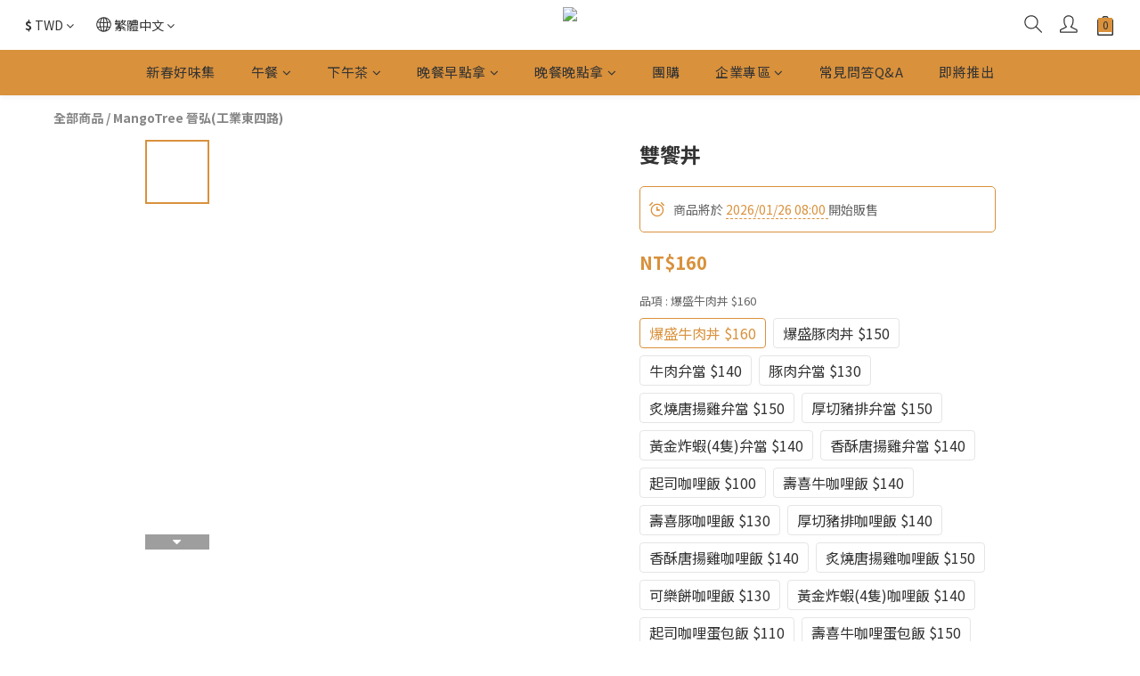

--- FILE ---
content_type: text/html; charset=utf-8
request_url: https://www.mangotree.tw/products/double-enjoy
body_size: 96693
content:
<!DOCTYPE html>
<html lang="zh-hant"><head>  <!-- prefetch dns -->
<meta http-equiv="x-dns-prefetch-control" content="on">
<link rel="dns-prefetch" href="https://cdn.shoplineapp.com">
<link rel="preconnect" href="https://cdn.shoplineapp.com" crossorigin>
<link rel="dns-prefetch" href="https://shoplineimg.com">
<link rel="preconnect" href="https://shoplineimg.com">
<link rel="dns-prefetch" href="https://shoplineimg.com">
<link rel="preconnect" href="https://shoplineimg.com" title="image-service-origin">

  <link rel="preload" href="https://cdn.shoplineapp.com/s/javascripts/currencies.js" as="script">




      <link rel="preload" as="image" href="https://shoplineimg.com/5f38268f1e33f60010f74851/6971d9de271a2e0001d91246/800x.webp?source_format=jpeg" media="(max-height: 950px)">

<!-- Wrap what we need here -->


<!-- SEO -->
  
    <title ng-non-bindable>雙饗丼</title>

  <meta name="description" content="※過敏原資訊:烏龍麵有蝦子， 湯底使用海鮮湯底。
※圖片僅供參考，餐點實物以當日出餐為準">




<!-- Meta -->
  

    <meta property="og:title" content="雙饗丼">

  <meta property="og:type" content="product"/>

    <meta property="og:url" content="https://www.mangotree.tw/products/double-enjoy">
    <link rel="canonical" href="https://www.mangotree.tw/products/double-enjoy">

  <meta property="og:description" content="※過敏原資訊:烏龍麵有蝦子， 湯底使用海鮮湯底。
※圖片僅供參考，餐點實物以當日出餐為準">

    <meta property="og:image" content="https://img.shoplineapp.com/media/image_clips/6971d9de271a2e0001d91246/original.jpeg?1769069022">
    <meta name="thumbnail" content="https://img.shoplineapp.com/media/image_clips/6971d9de271a2e0001d91246/original.jpeg?1769069022">

    <meta property="fb:app_id" content="">



    <script type="application/ld+json">
    {"@context":"https://schema.org","@type":"WebSite","name":"MangoTree","url":"https://www.mangotree.tw"}
    </script>


<!-- locale meta -->


  <meta name="viewport" content="width=device-width, initial-scale=1.0, viewport-fit=cover">
<meta name="mobile-web-app-capable" content="yes">
<meta name="format-detection" content="telephone=no" />
<meta name="google" value="notranslate">

<!-- Shop icon -->
  <link rel="shortcut icon" type="image/png" href="https://img.shoplineapp.com/media/image_clips/5f3d33c4092d36004274197a/original.png?1597846468">




<!--- Site Ownership Data -->
<!--- Site Ownership Data End-->

<!-- Styles -->


        <link rel="stylesheet" media="all" href="https://cdn.shoplineapp.com/assets/common-898e3d282d673c037e3500beff4d8e9de2ee50e01c27252b33520348e0b17da0.css" onload="" />

        <link rel="stylesheet" media="all" href="https://cdn.shoplineapp.com/assets/theme_kingsman_v2-4667533ef7a29e5189b2cd8648106733f7212e1a4e578f6853c5304d67a43efd.css" onload="" />


    






  <link rel="stylesheet" media="all" href="https://cdn.shoplineapp.com/packs/css/intl_tel_input-0d9daf73.chunk.css" />








<script type="text/javascript">
  window.mainConfig = JSON.parse('{\"sessionId\":\"\",\"merchantId\":\"5f38268f1e33f60010f74851\",\"appCoreHost\":\"shoplineapp.com\",\"assetHost\":\"https://cdn.shoplineapp.com/packs/\",\"apiBaseUrl\":\"http://shoplineapp.com\",\"eventTrackApi\":\"https://events.shoplytics.com/api\",\"frontCommonsApi\":\"https://front-commons.shoplineapp.com/api\",\"appendToUrl\":\"\",\"env\":\"production\",\"merchantData\":{\"_id\":\"5f38268f1e33f60010f74851\",\"addon_limit_enabled\":false,\"base_country_code\":\"TW\",\"base_currency\":{\"id\":\"twd\",\"iso_code\":\"TWD\",\"alternate_symbol\":\"NT$\",\"name\":\"New Taiwan Dollar\",\"symbol_first\":true,\"subunit_to_unit\":1},\"base_currency_code\":\"TWD\",\"beta_feature_keys\":[],\"brand_home_url\":\"https://www.mangotree.tw\",\"checkout_setting\":{\"enable_membership_autocheck\":true,\"enable_subscription_autocheck\":true,\"enforce_user_login_on_checkout\":true,\"enable_sc_fast_checkout\":false,\"multi_checkout\":{\"enabled\":false}},\"current_plan_key\":\"basket\",\"current_theme_key\":\"kingsman_v2\",\"delivery_option_count\":1,\"enabled_stock_reminder\":true,\"handle\":\"mangotree\",\"identifier\":\"\",\"instagram_access_token\":\"\",\"instagram_id\":\"\",\"invoice_activation\":\"inactive\",\"is_image_service_enabled\":true,\"mobile_logo_media_url\":\"https://img.shoplineapp.com/media/image_clips/5f382c7a1b40d40033c251dc/original.png?1597516922\",\"name\":\"MangoTree\",\"order_setting\":{\"invoice_activation\":\"inactive\",\"short_message_activation\":\"inactive\",\"stock_reminder_activation\":\"true\",\"default_out_of_stock_reminder\":false,\"auto_cancel_expired_orders\":false,\"auto_revert_credit\":false,\"enabled_order_auth_expiry\":true,\"enforce_user_login_on_checkout\":true,\"enable_order_split_einvoice_reissue\":false,\"no_duplicate_uniform_invoice\":false,\"checkout_without_email\":false,\"hourly_auto_invoice\":false,\"enabled_location_id\":false,\"enabled_sf_hidden_product_name\":false,\"customer_return_order\":{\"enabled\":false,\"available_return_days\":\"7\"},\"customer_cancel_order\":{\"enabled\":false,\"auto_revert_credit\":true},\"custom_fields\":[{\"type\":\"textarea\",\"label\":\"\\u003c\\u003c\\u003c注意事項\\u003e\\u003e\\u003e\\n\\n* 提交訂單後記得進入會員中心查看訂餐資訊，確認您有沒有訂購成功喔！\\n\\n* 請不要修改送貨資料中的收件人資訊，會導致餐點無法順利送達。\\n\\n若有任何問題，請聯絡我們的line@，客服人員將會協助您，謝謝。\",\"display_type\":\"text_field\",\"name_translations\":{\"zh-hant\":\"\\u003c\\u003c\\u003c注意事項\\u003e\\u003e\\u003e\\n\\n* 提交訂單後記得進入會員中心查看訂餐資訊，確認您有沒有訂購成功喔！\\n\\n* 請不要修改送貨資料中的收件人資訊，會導致餐點無法順利送達。\\n\\n若有任何問題，請聯絡我們的Line@，客服人員將會協助您，謝謝。\"},\"hint_translations\":{\"en\":\"\",\"zh-hant\":\"\",\"zh-hk\":\"\",\"zh-cn\":\"\",\"zh-tw\":\"\",\"vi\":\"\",\"ms\":\"\",\"ja\":\"\",\"th\":\"\",\"id\":\"\",\"de\":\"\",\"fr\":\"\"}}],\"invoice\":{\"tax_id\":\"\"},\"facebook_messenging\":{\"status\":\"deactivated\"},\"status_update_sms\":{\"status\":\"deactivated\"},\"private_info_handle\":{\"enabled\":false,\"custom_fields_enabled\":false}},\"payment_method_count\":2,\"product_setting\":{\"enabled_product_review\":true,\"variation_display\":\"swatches\",\"price_range_enabled\":true,\"enabled_pos_product_customized_price\":false,\"enabled_pos_product_price_tier\":false,\"preorder_add_to_cart_button_display\":\"depend_on_stock\"},\"promotion_setting\":{\"multi_order_discount_strategy\":\"order_or_tier_promotion\",\"order_gift_threshold_mode\":\"after_price_discounts\",\"order_free_shipping_threshold_mode\":\"after_all_discounts\",\"category_item_gift_threshold_mode\":\"before_discounts\",\"category_item_free_shipping_threshold_mode\":\"before_discounts\"},\"rollout_keys\":[\"2FA_google_authenticator\",\"3_layer_category\",\"3_layer_navigation\",\"3_layer_variation\",\"711_CB_13countries\",\"711_CB_pickup_TH\",\"711_c2b_report_v2\",\"711_cross_delivery\",\"AdminCancelRecurringSubscription_V1\",\"BasketSynchronizedToITC_V1\",\"MC_WA_Template_Management\",\"MC_manual_order\",\"MO_Apply_Coupon_Code\",\"StaffCanBeDeleted_V1\",\"SummaryStatement_V1\",\"UTM_export\",\"UTM_register\",\"abandoned_cart_notification\",\"add_system_fontstyle\",\"add_to_cart_revamp\",\"addon_products_limit_10\",\"addon_products_limit_unlimited\",\"addon_quantity\",\"address_format_batch2\",\"address_format_jp\",\"address_format_my\",\"address_format_us\",\"address_format_vn\",\"admin_app_extension\",\"admin_clientele_profile\",\"admin_custom_domain\",\"admin_image_service\",\"admin_logistic_bank_account\",\"admin_manual_order\",\"admin_realtime\",\"admin_vietnam_dong\",\"admin_whitelist_ip\",\"adminapp_order_form\",\"adminapp_wa_contacts_list\",\"ads_system_new_tab\",\"advanced_menu_app\",\"adyen_my_sc\",\"affiliate_by_product\",\"affiliate_dashboard\",\"affiliate_kol_report_appstore\",\"alipay_hk_sc\",\"amazon_product_review\",\"android_pos_agent_clockin_n_out\",\"android_pos_purchase_order_partial_in_storage\",\"android_pos_save_send_receipt\",\"android_pos_v2_force_upgrade_version_1-50-0_date_2025-08-30\",\"app_categories_filtering\",\"app_multiplan\",\"app_subscription_prorated_billing\",\"apply_multi_order_discount\",\"apps_store\",\"apps_store_blog\",\"apps_store_fb_comment\",\"apps_store_wishlist\",\"appstore_free_trial\",\"archive_order_data\",\"archive_order_ui\",\"assign_products_to_category\",\"auth_flow_revamp\",\"auto_credit\",\"auto_credit_notify\",\"auto_credit_percentage\",\"auto_credit_recurring\",\"auto_reply_comment\",\"auto_reply_fb\",\"auto_save_sf_plus_address\",\"availability_buy_online_pickup_instore\",\"availability_preview_buy_online_pickup_instore\",\"back_in_stock_appstore\",\"basket_comparising_link_CNY\",\"basket_comparising_link_HKD\",\"basket_comparising_link_TWD\",\"basket_invoice_field\",\"basket_pricing_page_cny\",\"basket_pricing_page_hkd\",\"basket_pricing_page_myr\",\"basket_pricing_page_sgd\",\"basket_pricing_page_thb\",\"basket_pricing_page_twd\",\"basket_pricing_page_usd\",\"basket_pricing_page_vnd\",\"basket_subscription_coupon\",\"basket_subscription_email\",\"bianco_setting\",\"bidding_select_product\",\"bing_ads\",\"birthday_format_v2\",\"block_gtm_for_lighthouse\",\"blog\",\"blog_app\",\"blog_revamp_admin\",\"blog_revamp_admin_category\",\"blog_revamp_doublewrite\",\"blog_revamp_related_products\",\"blog_revamp_shop_category\",\"blog_revamp_singleread\",\"breadcrumb\",\"broadcast_addfilter\",\"broadcast_advanced_filters\",\"broadcast_analytics\",\"broadcast_center\",\"broadcast_clone\",\"broadcast_email_html\",\"broadcast_facebook_template\",\"broadcast_line_template\",\"broadcast_preset_time\",\"broadcast_to_unsubscribers_sms\",\"broadcast_unsubscribe_email\",\"bulk_action_customer\",\"bulk_action_product\",\"bulk_assign_point\",\"bulk_import_multi_lang\",\"bulk_payment_delivery_setting\",\"bulk_printing_labels_711C2C\",\"bulk_update_dynamic_fields\",\"bulk_update_job\",\"bulk_update_new_fields\",\"bulk_update_product_download_with_filter\",\"bulk_update_tag\",\"bulk_update_tag_enhancement\",\"bundle_add_type\",\"bundle_group\",\"bundle_page\",\"bundle_pricing\",\"bundle_promotion_apply_enhancement\",\"bundle_stackable\",\"buy_at_amazon\",\"buy_button\",\"buy_now_button\",\"buyandget_promotion\",\"callback_service\",\"cancel_order_by_customer\",\"cancel_order_by_customer_v2\",\"cart_addon\",\"cart_addon_condition\",\"cart_addon_limit\",\"cart_use_product_service\",\"cart_uuid\",\"category_banner_multiple\",\"category_limit_unlimited\",\"category_sorting\",\"channel_amazon\",\"channel_fb\",\"channel_integration\",\"channel_line\",\"charge_shipping_fee_by_product_qty\",\"chat_widget\",\"chat_widget_facebook\",\"chat_widget_ig\",\"chat_widget_line\",\"chat_widget_livechat\",\"chat_widget_whatsapp\",\"chatbot_card_carousel\",\"chatbot_card_template\",\"chatbot_image_widget\",\"chatbot_keywords_matching\",\"chatbot_welcome_template\",\"checkout_membercheckbox_toggle\",\"checkout_setting\",\"cn_pricing_page_2019\",\"combine_orders_app\",\"comment_list_export\",\"component_h1_tag\",\"connect_new_facebookpage\",\"consolidated_billing\",\"cookie_consent\",\"country_code\",\"coupon_center_back_to_cart\",\"coupon_notification\",\"coupon_v2\",\"create_staff_revamp\",\"credit_amount_condition_hidden\",\"credit_campaign\",\"credit_condition_5_tier_ec\",\"credit_installment_payment_fee_hidden\",\"credit_point_report\",\"credit_point_triggerpoint\",\"crm_email_custom\",\"crm_notify_preview\",\"crm_sms_custom\",\"crm_sms_notify\",\"cross_shop_tracker\",\"custom_css\",\"custom_home_delivery_tw\",\"custom_notify\",\"custom_order_export\",\"customer_advanced_filter\",\"customer_coupon\",\"customer_custom_field_limit_5\",\"customer_data_secure\",\"customer_edit\",\"customer_export_v2\",\"customer_group\",\"customer_group_analysis\",\"customer_group_broadcast\",\"customer_group_filter_p2\",\"customer_group_filter_p3\",\"customer_group_regenerate\",\"customer_group_sendcoupon\",\"customer_group_smartrfm_filter\",\"customer_import_50000_failure_report\",\"customer_import_v2\",\"customer_import_v3\",\"customer_list\",\"customer_new_report\",\"customer_referral\",\"customer_referral_notify\",\"customer_search_match\",\"customer_tag\",\"dashboard_v2\",\"dashboard_v2_revamp\",\"date_picker_v2\",\"deep_link_support_linepay\",\"deep_link_support_payme\",\"deep_search\",\"default_theme_ultrachic\",\"delivery_time\",\"delivery_time_with_quantity\",\"design_submenu\",\"dev_center_app_store\",\"disable_footer_brand\",\"disable_old_upgrade_reminder\",\"domain_applicable\",\"doris_bien_setting\",\"dusk_setting\",\"ec_order_unlimit\",\"ecpay_expirydate\",\"ecpay_payment_gateway\",\"einvoice_bulk_update\",\"einvoice_edit\",\"einvoice_list_by_day\",\"einvoice_newlogic\",\"email_credit_expire_notify\",\"email_custom\",\"email_member_forget_password_notify\",\"email_member_register_notify\",\"email_order_notify\",\"email_verification\",\"enable_body_script\",\"enable_calculate_api_promotion_apply\",\"enable_calculate_api_promotion_filter\",\"enable_cart_api\",\"enable_cart_service\",\"enable_corejs_splitting\",\"enable_lazysizes_image_tag\",\"enable_new_css_bundle\",\"enable_order_status_callback_revamp_for_promotion\",\"enable_order_status_callback_revamp_for_storefront\",\"enable_promotion_usage_record\",\"enable_shopjs_splitting\",\"enhanced_catalog_feed\",\"exclude_product\",\"exclude_product_v2\",\"execute_shipment_permission\",\"export_inventory_report_v2\",\"express_cart\",\"express_checkout_pages\",\"extend_reminder\",\"external_redeem_coupon\",\"facebook_ads\",\"facebook_dia\",\"facebook_line_promotion_notify\",\"facebook_login\",\"facebook_messenger_subscription\",\"facebook_notify\",\"facebook_pixel_manager\",\"fb_1on1_chat\",\"fb_broadcast\",\"fb_broadcast_sc\",\"fb_broadcast_sc_p2\",\"fb_comment_app\",\"fb_entrance_optimization\",\"fb_feed_unlimit\",\"fb_group\",\"fb_menu\",\"fb_messenger_onetime_notification\",\"fb_multi_category_feed\",\"fb_offline_conversions_api\",\"fb_pixel_matching\",\"fb_pixel_v2\",\"fb_post_management\",\"fb_product_set\",\"fb_quick_signup_link\",\"fb_shop_now_button\",\"fb_ssapi\",\"fb_sub_button\",\"fb_welcome_msg\",\"fbe_oe\",\"fbe_shop\",\"fbe_v2\",\"fbe_v2_edit\",\"feature_alttag_phase1\",\"feature_alttag_phase2\",\"flash_price_campaign\",\"fm_order_receipt\",\"fmt_c2c_newlabel\",\"fmt_revision\",\"footer_brand\",\"footer_builder\",\"footer_builder_new\",\"form_builder\",\"form_builder_access\",\"form_builder_user_management\",\"form_builder_v2_elements\",\"form_builder_v2_receiver\",\"form_builder_v2_report\",\"freeshipping_promotion_condition\",\"get_coupon\",\"get_promotions_by_cart\",\"gift_promotion_condition\",\"gift_shipping_promotion_discount_condition\",\"gifts_limit_10\",\"gifts_limit_unlimited\",\"gmv_revamp\",\"godaddy\",\"google_ads_api\",\"google_ads_manager\",\"google_analytics_4\",\"google_analytics_manager\",\"google_content_api\",\"google_dynamic_remarketing_tag\",\"google_enhanced_conversions\",\"google_preorder_feed\",\"google_product_category_3rdlayer\",\"google_recaptcha\",\"google_remarketing_manager\",\"google_signup_login\",\"google_tag_manager\",\"gp_tw_sc\",\"group_url_bind_post_live\",\"h2_tag_phase1\",\"hct_logistics_bills_report\",\"hidden_product\",\"hidden_product_p2\",\"hide_credit_point_record_balance\",\"hk_pricing_page_2019\",\"hkd_pricing_page_disabled_2020\",\"ig_browser_notify\",\"ig_live\",\"ig_login_entrance\",\"ig_new_api\",\"image_gallery\",\"image_gallery_p2\",\"image_host_by_region\",\"image_limit_100000\",\"image_limit_30000\",\"image_widget_mobile\",\"inbox_manual_order\",\"inbox_send_cartlink\",\"increase_variation_limit\",\"instagram_create_post\",\"instagram_post_sales\",\"instant_order_form\",\"integrated_label_711\",\"integrated_sfexpress\",\"integration_one\",\"inventory_change_reason\",\"inventory_search_v2\",\"job_api_products_export\",\"job_api_user_export\",\"job_product_import\",\"jquery_v3\",\"kingsman_v2_setting\",\"layout_engine_service_kingsman_blogs\",\"layout_engine_service_kingsman_member_center\",\"layout_engine_service_kingsman_pdp\",\"layout_engine_service_kingsman_plp\",\"layout_engine_service_kingsman_promotions\",\"line_1on1_chat\",\"line_abandon_notification\",\"line_ads_tag\",\"line_broadcast\",\"line_ec\",\"line_in_chat_shopping\",\"line_live\",\"line_login\",\"line_login_mobile\",\"line_point_cpa_tag\",\"line_shopping_new_fields\",\"line_signup\",\"live_after_keyword\",\"live_ai_tag_comments\",\"live_announce_bids\",\"live_announce_buyer\",\"live_bidding\",\"live_broadcast_v2\",\"live_bulk_checkoutlink\",\"live_bulk_edit\",\"live_checkout_notification\",\"live_checkout_notification_all\",\"live_checkout_notification_message\",\"live_comment_discount\",\"live_comment_robot\",\"live_create_product_v2\",\"live_crosspost\",\"live_dashboard_product\",\"live_event_discount\",\"live_exclusive_price\",\"live_fb_group\",\"live_fhd_video\",\"live_general_settings\",\"live_group_event\",\"live_host_panel\",\"live_ig_messenger_broadcast\",\"live_ig_product_recommend\",\"live_im_switch\",\"live_keyword_switch\",\"live_line_broadcast\",\"live_line_management\",\"live_line_multidisplay\",\"live_luckydraw_enhancement\",\"live_messenger_broadcast\",\"live_order_block\",\"live_print_advanced\",\"live_product_recommend\",\"live_shopline_announcement\",\"live_shopline_beauty_filter\",\"live_shopline_keyword\",\"live_shopline_product_card\",\"live_shopline_view\",\"live_shopline_view_marquee\",\"live_show_storefront_facebook\",\"live_show_storefront_shopline\",\"live_stream_settings\",\"locale_revamp\",\"lock_cart_sc_product\",\"logistic_bill_v2_711_b2c\",\"logistic_bill_v2_711_c2c\",\"logo_favicon\",\"luckydraw_products\",\"luckydraw_qualification\",\"manual_activation\",\"manual_order\",\"manual_order_7-11\",\"manual_order_ec_to_sc\",\"manually_bind_post\",\"marketing_affiliate\",\"marketing_affiliate_p2\",\"mc-history-instant\",\"mc_711crossborder\",\"mc_ad_tag\",\"mc_assign_message\",\"mc_auto_bind_member\",\"mc_autoreply_cotent\",\"mc_autoreply_question\",\"mc_autoreply_trigger\",\"mc_broadcast\",\"mc_broadcast_v2\",\"mc_bulk_read\",\"mc_chatbot_template\",\"mc_delete_message\",\"mc_edit_cart\",\"mc_history_instant\",\"mc_history_post\",\"mc_im\",\"mc_inbox_autoreply\",\"mc_input_status\",\"mc_instant_notifications\",\"mc_invoicetitle_optional\",\"mc_keyword_autotagging\",\"mc_line_broadcast\",\"mc_line_broadcast_all_friends\",\"mc_line_cart\",\"mc_logistics_hct\",\"mc_logistics_tcat\",\"mc_manage_blacklist\",\"mc_mark_todo\",\"mc_new_menu\",\"mc_phone_tag\",\"mc_reminder_unpaid\",\"mc_reply_pic\",\"mc_setting_message\",\"mc_setting_orderform\",\"mc_shop_message_refactor\",\"mc_smart_advice\",\"mc_sort_waitingtime\",\"mc_sort_waitingtime_new\",\"mc_tw_invoice\",\"media_gcp_upload\",\"member_center_profile_revamp\",\"member_import_notify\",\"member_info_reward\",\"member_info_reward_subscription\",\"member_password_setup_notify\",\"member_points\",\"member_points_notify\",\"member_price\",\"membership_tier_double_write\",\"membership_tier_notify\",\"membership_tiers\",\"memebr_center_point_credit_revamp\",\"menu_limit_100\",\"menu_limit_unlimited\",\"merchant_automatic_payment_setting\",\"merchant_bills_credits\",\"message_center_v3\",\"message_revamp\",\"mo_remove_discount\",\"mobile_and_email_signup\",\"mobile_signup_p2\",\"modularize_address_format\",\"molpay_credit_card\",\"multi_lang\",\"multicurrency\",\"my_pricing_page_2019\",\"myapp_reauth_alert\",\"myr_pricing_page_disabled_2020\",\"new_app_subscription\",\"new_layout_for_mobile_and_pc\",\"new_onboarding_flow\",\"new_return_management\",\"new_settings_apply_all_promotion\",\"new_signup_flow\",\"new_sinopac_3d\",\"notification_custom_sending_time\",\"npb_theme_philia\",\"npb_widget_font_size_color\",\"ob_revamp\",\"ob_sgstripe\",\"ob_twecpay\",\"oceanpay\",\"old_fbe_removal\",\"onboarding_basketplan\",\"onboarding_handle\",\"one_new_filter\",\"one_page_store\",\"one_page_store_1000\",\"one_page_store_checkout\",\"one_page_store_clone\",\"one_page_store_product_set\",\"online_credit_redemption_toggle\",\"online_store_design\",\"online_store_design_setup_guide_basketplan\",\"open_api_management\",\"order_add_to_cart\",\"order_archive_calculation_revamp_crm_amount\",\"order_archive_calculation_revamp_crm_member\",\"order_archive_product_testing\",\"order_archive_testing\",\"order_archive_testing_crm\",\"order_archive_testing_order_details\",\"order_archive_testing_return_order\",\"order_confirmation_slip_upload\",\"order_custom_field_limit_5\",\"order_custom_notify\",\"order_decoupling_product_revamp\",\"order_discount_stackable\",\"order_export_366day\",\"order_export_v2\",\"order_filter_shipped_date\",\"order_message_broadcast\",\"order_new_source\",\"order_promotion_split\",\"order_search_custom_field\",\"order_search_sku\",\"order_select_across_pages\",\"order_sms_notify\",\"order_split\",\"order_status_non_automation\",\"order_status_tag_color\",\"order_tag\",\"orderemail_new_logic\",\"other_custom_notify\",\"out_of_stock_order\",\"page_builder_revamp\",\"page_builder_revamp_theme_setting\",\"page_builder_revamp_theme_setting_initialized\",\"page_builder_section_cache_enabled\",\"page_builder_widget_accordion\",\"page_builder_widget_blog\",\"page_builder_widget_category\",\"page_builder_widget_collage\",\"page_builder_widget_countdown\",\"page_builder_widget_custom_liquid\",\"page_builder_widget_instagram\",\"page_builder_widget_product_text\",\"page_builder_widget_subscription\",\"page_builder_widget_video\",\"page_limit_unlimited\",\"page_view_cache\",\"pakpobox\",\"partial_free_shipping\",\"payme\",\"payment_condition\",\"payment_fee_config\",\"payment_image\",\"payment_slip_notify\",\"paypal_upgrade\",\"pdp_image_lightbox\",\"pdp_image_lightbox_icon\",\"pending_subscription\",\"philia_setting\",\"pickup_remember_store\",\"plp_label_wording\",\"plp_product_seourl\",\"plp_variation_selector\",\"plp_wishlist\",\"point_campaign\",\"point_redeem_to_cash\",\"pos_only_product_settings\",\"pos_retail_store_price\",\"pos_setup_guide_basketplan\",\"post_cancel_connect\",\"post_commerce_stack_comment\",\"post_fanpage_luckydraw\",\"post_fb_group\",\"post_general_setting\",\"post_lock_pd\",\"post_sales_dashboard\",\"postsale_auto_reply\",\"postsale_create_post\",\"postsale_ig_auto_reply\",\"postsales_connect_multiple_posts\",\"preorder_limit\",\"preset_publish\",\"prevent_duplicate_orders_tempfix\",\"product_available_time\",\"product_cost_permission\",\"product_feed_info\",\"product_feed_manager_availability\",\"product_feed_revamp\",\"product_index_v2\",\"product_info\",\"product_limit_1000\",\"product_limit_unlimited\",\"product_log_v2\",\"product_page_limit_10\",\"product_quantity_update\",\"product_recommendation_abtesting\",\"product_revamp_doublewrite\",\"product_revamp_singleread\",\"product_review_import\",\"product_review_import_installable\",\"product_review_plp\",\"product_review_reward\",\"product_search\",\"product_set_revamp\",\"product_set_v2_enhancement\",\"product_summary\",\"promotion_blacklist\",\"promotion_filter_by_date\",\"promotion_first_purchase\",\"promotion_hour\",\"promotion_limit_10\",\"promotion_limit_100\",\"promotion_limit_unlimited\",\"promotion_minitem\",\"promotion_page\",\"promotion_page_reminder\",\"promotion_page_seo_button\",\"promotion_record_archive_test\",\"promotion_reminder\",\"purchase_limit_campaign\",\"quick_answer\",\"recaptcha_reset_pw\",\"redirect_301_settings\",\"rejected_bill_reminder\",\"remove_fblike_sc\",\"repay_cookie\",\"replace_janus_interface\",\"replace_lms_old_oa_interface\",\"reports\",\"revert_credit\",\"revert_credit_p2\",\"revert_credit_status\",\"sales_dashboard\",\"sangria_setting\",\"sc_advanced_keyword\",\"sc_ai_chat_analysis\",\"sc_ai_suggested_reply\",\"sc_alipay_standard\",\"sc_atm\",\"sc_auto_bind_member\",\"sc_autodetect_address\",\"sc_autodetect_paymentslip\",\"sc_autoreply_icebreaker\",\"sc_broadcast_permissions\",\"sc_clearcart\",\"sc_clearcart_all\",\"sc_comment_label\",\"sc_comment_list\",\"sc_conversations_statistics_sunset\",\"sc_download_adminapp\",\"sc_facebook_broadcast\",\"sc_facebook_live\",\"sc_fb_ig_subscription\",\"sc_gpt_chatsummary\",\"sc_gpt_content_generator\",\"sc_gpt_knowledge_base\",\"sc_group_pm_commentid\",\"sc_group_webhook\",\"sc_intercom\",\"sc_keywords\",\"sc_line_live_pl\",\"sc_list_search\",\"sc_live_line\",\"sc_lock_inventory\",\"sc_manual_order\",\"sc_mc_settings\",\"sc_mo_711emap\",\"sc_order_unlimit\",\"sc_outstock_msg\",\"sc_overall_statistics\",\"sc_overall_statistics_api_v3\",\"sc_overall_statistics_v2\",\"sc_pickup\",\"sc_post_feature\",\"sc_product_set\",\"sc_product_variation\",\"sc_sidebar\",\"sc_similar_question_replies\",\"sc_slp_subscription_promotion\",\"sc_standard\",\"sc_store_pickup\",\"sc_wa_contacts_list\",\"sc_wa_message_report\",\"sc_wa_permissions\",\"scheduled_home_page\",\"search_function_image_gallery\",\"security_center\",\"select_all_customer\",\"select_all_inventory\",\"send_coupon_notification\",\"session_expiration_period\",\"setup_guide_basketplan\",\"sfexpress_centre\",\"sfexpress_eflocker\",\"sfexpress_service\",\"sfexpress_store\",\"sg_onboarding_currency\",\"share_cart_link\",\"shop_builder_plp\",\"shop_category_filter\",\"shop_category_filter_bulk_action\",\"shop_product_search_rate_limit\",\"shop_related_recaptcha\",\"shop_template_advanced_setting\",\"shopback_cashback\",\"shopline_captcha\",\"shopline_email_captcha\",\"shopline_product_reviews\",\"shoplytics_api_ordersales_v4\",\"shoplytics_api_psa_wide_table\",\"shoplytics_benchmark\",\"shoplytics_broadcast_api_v3\",\"shoplytics_channel_store_permission\",\"shoplytics_credit_analysis\",\"shoplytics_customer_refactor_api_v3\",\"shoplytics_date_picker_v2\",\"shoplytics_event_realtime_refactor_api_v3\",\"shoplytics_events_api_v3\",\"shoplytics_export_flex\",\"shoplytics_homepage_v2\",\"shoplytics_invoices_api_v3\",\"shoplytics_lite\",\"shoplytics_membership_tier_growth\",\"shoplytics_orders_api_v3\",\"shoplytics_ordersales_v3\",\"shoplytics_payments_api_v3\",\"shoplytics_pro\",\"shoplytics_product_revamp_api_v3\",\"shoplytics_promotions_api_v3\",\"shoplytics_psa_multi_stores_export\",\"shoplytics_psa_sub_categories\",\"shoplytics_rfim_enhancement_v3\",\"shoplytics_session_metrics\",\"shoplytics_staff_api_v3\",\"shoplytics_to_hd\",\"shopping_session_enabled\",\"signin_register_revamp\",\"skya_setting\",\"sl_admin_inventory_count\",\"sl_admin_inventory_transfer\",\"sl_admin_purchase_order\",\"sl_admin_supplier\",\"sl_logistics_bulk_action\",\"sl_logistics_fmt_freeze\",\"sl_logistics_modularize\",\"sl_payment_alipay\",\"sl_payment_cc\",\"sl_payment_standard_v2\",\"sl_payment_type_check\",\"sl_payments_apple_pay\",\"sl_payments_cc_promo\",\"sl_payments_my_cc\",\"sl_payments_my_fpx\",\"sl_payments_sg_cc\",\"sl_payments_tw_cc\",\"sl_pos\",\"sl_pos_SHOPLINE_Payments_tw\",\"sl_pos_admin\",\"sl_pos_admin_cancel_order\",\"sl_pos_admin_delete_order\",\"sl_pos_admin_inventory_transfer\",\"sl_pos_admin_order_archive_testing\",\"sl_pos_admin_purchase_order\",\"sl_pos_admin_register_shift\",\"sl_pos_admin_staff\",\"sl_pos_agent_by_channel\",\"sl_pos_agent_clockin_n_out\",\"sl_pos_agent_performance\",\"sl_pos_android_A4_printer\",\"sl_pos_android_check_cart_items_with_local_db\",\"sl_pos_android_order_reduction\",\"sl_pos_android_receipt_enhancement\",\"sl_pos_app_order_archive_testing\",\"sl_pos_app_transaction_filter_enhance\",\"sl_pos_apps_store\",\"sl_pos_bugfender_log_reduction\",\"sl_pos_bulk_import_update_enhancement\",\"sl_pos_check_duplicate_create_order\",\"sl_pos_claim_coupon\",\"sl_pos_convert_order_to_cart_by_snapshot\",\"sl_pos_credit_redeem\",\"sl_pos_customerID_duplicate_check\",\"sl_pos_customer_info_enhancement\",\"sl_pos_customer_product_preference\",\"sl_pos_customized_price\",\"sl_pos_disable_touchid_unlock\",\"sl_pos_discount\",\"sl_pos_einvoice_alert\",\"sl_pos_einvoice_refactor\",\"sl_pos_feature_permission\",\"sl_pos_force_upgrade_1-109-0\",\"sl_pos_force_upgrade_1-110-1\",\"sl_pos_free_gifts_promotion\",\"sl_pos_from_Swift_to_OC\",\"sl_pos_iOS_A4_printer\",\"sl_pos_iOS_app_transaction_filter_enhance\",\"sl_pos_iOS_cashier_revamp_cart\",\"sl_pos_iOS_cashier_revamp_product_list\",\"sl_pos_iPadOS_version_upgrade_remind_16_0_0\",\"sl_pos_initiate_couchbase\",\"sl_pos_inventory_count\",\"sl_pos_inventory_count_difference_reason\",\"sl_pos_inventory_count_for_selected_products\",\"sl_pos_inventory_feature_module\",\"sl_pos_inventory_transfer_app_can_create_note_date\",\"sl_pos_inventory_transfer_insert_enhancement\",\"sl_pos_inventory_transfer_request\",\"sl_pos_invoice_carrier_scan\",\"sl_pos_invoice_product_name_filter\",\"sl_pos_invoice_swiftUI_revamp\",\"sl_pos_invoice_toast_show\",\"sl_pos_ios_receipt_info_enhancement\",\"sl_pos_ios_small_label_enhancement\",\"sl_pos_ios_version_upgrade_remind\",\"sl_pos_itc\",\"sl_pos_logo_terms_and_condition\",\"sl_pos_member_points\",\"sl_pos_member_price\",\"sl_pos_multiple_payments\",\"sl_pos_new_report_customer_analysis\",\"sl_pos_new_report_daily_payment_methods\",\"sl_pos_new_report_overview\",\"sl_pos_new_report_product_preorder\",\"sl_pos_new_report_transaction_detail\",\"sl_pos_no_minimum_age\",\"sl_pos_one_einvoice_setting\",\"sl_pos_order_reduction\",\"sl_pos_order_refactor_admin\",\"sl_pos_order_upload_using_pos_service\",\"sl_pos_partial_return\",\"sl_pos_password_setting_refactor\",\"sl_pos_payment\",\"sl_pos_payment_method_picture\",\"sl_pos_payment_method_prioritized_and_hidden\",\"sl_pos_payoff_preorder\",\"sl_pos_pin_products\",\"sl_pos_price_by_channel\",\"sl_pos_product_add_to_cart_refactor\",\"sl_pos_product_set\",\"sl_pos_product_variation_ui\",\"sl_pos_promotion\",\"sl_pos_promotion_by_channel\",\"sl_pos_purchase_order_onlinestore\",\"sl_pos_purchase_order_partial_in_storage\",\"sl_pos_receipt_enhancement\",\"sl_pos_receipt_information\",\"sl_pos_receipt_preorder_return_enhancement\",\"sl_pos_receipt_setting_by_channel\",\"sl_pos_receipt_swiftUI_revamp\",\"sl_pos_register_shift\",\"sl_pos_report_shoplytics_psi\",\"sl_pos_revert_credit\",\"sl_pos_save_send_receipt\",\"sl_pos_shopline_payment_invoice_new_flow\",\"sl_pos_show_coupon\",\"sl_pos_stock_refactor\",\"sl_pos_supplier_refactor\",\"sl_pos_terminal_bills\",\"sl_pos_terminal_settlement\",\"sl_pos_terminal_tw\",\"sl_pos_toast_revamp\",\"sl_pos_transaction_conflict\",\"sl_pos_transaction_view_admin\",\"sl_pos_transfer_onlinestore\",\"sl_pos_user_permission\",\"sl_pos_variation_setting_refactor\",\"sl_purchase_order_search_create_enhancement\",\"slp_bank_promotion\",\"slp_product_subscription\",\"slp_remember_credit_card\",\"slp_swap\",\"smart_omo_appstore\",\"smart_omo_credits\",\"smart_omo_customer_tag_note\",\"smart_omo_express_cart\",\"smart_omo_points\",\"smart_omo_redeem_coupon\",\"smart_omo_send_coupon\",\"smart_omo_show_coupon\",\"smart_product_recommendation\",\"smart_product_recommendation_regular\",\"smart_recommended_related_products\",\"sms_broadcast\",\"sms_custom\",\"sms_with_shop_name\",\"social_channel_revamp\",\"social_channel_user\",\"social_name_in_order\",\"split_order_applied_creditpoint\",\"sso_lang_th\",\"sso_lang_vi\",\"staff_elasticsearch\",\"staff_limit_5\",\"staff_limit_unlimited\",\"staff_service_migration\",\"static_resource_host_by_region\",\"stop_slp_approvedemail\",\"store_crm_pwa\",\"store_pick_up\",\"store_referral_export_import\",\"store_referral_setting\",\"storefront_app_extension\",\"storefront_return\",\"stripe_3d_secure\",\"stripe_3ds_cny\",\"stripe_3ds_hkd\",\"stripe_3ds_myr\",\"stripe_3ds_sgd\",\"stripe_3ds_thb\",\"stripe_3ds_usd\",\"stripe_3ds_vnd\",\"stripe_google_pay\",\"stripe_payment_intents\",\"stripe_radar\",\"stripe_subscription_my_account\",\"structured_data\",\"studio_livestream\",\"sub_sgstripe\",\"subscription_config_edit\",\"subscription_config_edit_delivery_payment\",\"subscription_currency\",\"subscription_order_expire_notify\",\"subscription_order_notify\",\"subscription_product\",\"subscription_promotion\",\"tappay_3D_secure\",\"tappay_sdk_v2_3_2\",\"tappay_sdk_v3\",\"tax_inclusive_setting\",\"taxes_settings\",\"tcat_711pickup_sl_logisitics\",\"tcat_logistics_bills_report\",\"tcat_newlabel\",\"th_pricing_page_2020\",\"thb_pricing_page_disabled_2020\",\"theme_bianco\",\"theme_doris_bien\",\"theme_kingsman_v2\",\"theme_level_3\",\"theme_sangria\",\"theme_ultrachic\",\"tier_birthday_credit\",\"tier_member_points\",\"tier_member_price\",\"tier_reward_app_availability\",\"tier_reward_app_p2\",\"tier_reward_credit\",\"tnc-checkbox\",\"toggle_mobile_category\",\"tw_app_shopback_cashback\",\"tw_fm_sms\",\"tw_pricing_page_2019\",\"tw_stripe_subscription\",\"twd_pricing_page_disabled_2020\",\"uc_integration\",\"uc_v2_endpoints\",\"ultra_setting\",\"unified_admin\",\"use_ngram_for_order_search\",\"user_center_social_channel\",\"user_credits\",\"variant_image_selector\",\"variant_saleprice_cost_weight\",\"variation_label_swatches\",\"varm_setting\",\"vn_pricing_page_2020\",\"vnd_pricing_page_disabled_2020\",\"wa_broadcast_customer_group\",\"wa_system_template\",\"wa_template_custom_content\",\"whatsapp_accept_marketing\",\"whatsapp_catalog\",\"whatsapp_extension\",\"whatsapp_order_form\",\"whatsapp_orderstatus_toggle\",\"wishlist_app\",\"yahoo_dot\",\"youtube_live_shopping\",\"zotabox_installable\"],\"shop_default_home_url\":\"https://mangotree.shoplineapp.com\",\"shop_status\":\"open\",\"show_sold_out\":true,\"sl_payment_merchant_id\":\"3693162373647060992\",\"supported_languages\":[\"en\",\"zh-hant\"],\"tags\":[\"food\"],\"time_zone\":\"Asia/Taipei\",\"updated_at\":\"2026-01-23T09:59:58.290Z\",\"user_setting\":{\"_id\":\"5f38268f7f7d0d00484c5557\",\"created_at\":\"2020-08-15T18:16:47.714Z\",\"data\":{\"general_fields\":[{\"type\":\"gender\",\"options\":{\"order\":{\"include\":\"false\",\"required\":\"false\"},\"signup\":{\"include\":\"false\",\"required\":\"false\"},\"profile\":{\"include\":\"false\",\"required\":\"false\"}}},{\"type\":\"birthday\",\"options\":{\"order\":{\"include\":\"false\",\"required\":\"false\"},\"signup\":{\"include\":\"false\",\"required\":\"false\"},\"profile\":{\"include\":\"false\",\"required\":\"false\"}}}],\"minimum_age_limit\":\"13\",\"custom_fields\":[{\"type\":\"text\",\"name_translations\":{\"zh-hant\":\"公司分機\",\"en\":\"Extension Number\"},\"hint_translations\":{},\"options\":{\"order\":{\"include\":\"true\",\"required\":\"false\"},\"signup\":{\"include\":\"false\",\"required\":\"false\"},\"profile\":{\"include\":\"true\",\"required\":\"false\"}},\"member_info_reward\":\"false\",\"field_id\":\"651d256aa510a00020e05d49\"}],\"signup_method\":\"email_and_mobile\",\"sms_verification\":{\"status\":\"true\",\"supported_countries\":[\"TW\"]},\"facebook_login\":{\"status\":\"inactive\",\"app_id\":\"\"},\"google_login\":{\"status\":\"inactive\",\"client_id\":\"\",\"client_secret\":\"\"},\"enable_facebook_comment\":null,\"facebook_comment\":\"\",\"line_login\":\"\",\"recaptcha_signup\":{\"status\":\"false\",\"site_key\":\"\"},\"email_verification\":{\"status\":\"true\"},\"login_with_verification\":{\"status\":\"true\"},\"upgrade_reminder\":\"\",\"enable_user_credit\":true,\"birthday_format\":\"YYYY/MM/DD\",\"send_birthday_credit_period\":\"daily\",\"member_info_reward\":{\"enabled\":false,\"reward_on\":[],\"subscription_reward_on\":[],\"coupons\":{\"enabled\":false,\"promotion_ids\":[]}},\"enable_age_policy\":false,\"force_complete_info\":false},\"item_type\":\"\",\"key\":\"users\",\"name\":null,\"owner_id\":\"5f38268f1e33f60010f74851\",\"owner_type\":\"Merchant\",\"publish_status\":\"published\",\"status\":\"active\",\"updated_at\":\"2025-06-27T08:39:04.791Z\",\"value\":null}},\"localeData\":{\"loadedLanguage\":{\"name\":\"繁體中文\",\"code\":\"zh-hant\"},\"supportedLocales\":[{\"name\":\"English\",\"code\":\"en\"},{\"name\":\"繁體中文\",\"code\":\"zh-hant\"}]},\"currentUser\":null,\"themeSettings\":{\"primary-color\":\"D9913c\",\"secondary-color\":\"161d15\",\"tertiary-color\":\"876d5a\",\"font-family\":\"Noto Sans, Noto Sans TC, Noto Sans SC, Mitr\",\"mobile_categories_removed\":true,\"categories_collapsed\":true,\"mobile_categories_collapsed\":true,\"image_fill\":true,\"hide_language_selector\":false,\"is_multicurrency_enabled\":true,\"show_promotions_on_product\":false,\"enabled_quick_cart\":false,\"buy_now_button\":{\"enabled\":false,\"color\":\"fb7813\"},\"opens_in_new_tab\":true,\"category_page\":\"24\",\"goto_top\":true,\"plp_wishlist\":false,\"plp_variation_selector\":{\"enabled\":false,\"show_variation\":1},\"messages_enabled\":false,\"hide_languages\":\"\",\"page_background\":\"FFFFFF\",\"page_text\":\"333333\",\"page_text_link\":\"3493fb\",\"announcement_background\":\"fdc500\",\"announcement_text\":\"FFFFFF\",\"header_background\":\"FFFFFF\",\"header_text\":\"333333\",\"header_icon\":\"333333\",\"primary_background\":\"D9913c\",\"primary_text\":\"333333\",\"secondary_color\":\"d9913c\",\"buy_now_background\":\"d9913c\",\"buy_now_text\":\"333333\",\"footer_background\":\"FFFFFF\",\"footer_text\":\"333333\",\"footer_icon\":\"333333\",\"copyright_background\":\"d9913c\",\"copyright_text\":\"333333\",\"font_title\":\"Noto Sans\",\"font_size_title\":\"1\",\"font_paragraph\":\"Noto Sans\",\"font_size_paragraph\":\"1\",\"variation_image_selector_enabled\":false,\"variation_image_selector_variation\":1,\"hide_share_buttons\":true,\"enable_gdpr_cookies_banner\":false,\"updated_with_new_page_builder\":true,\"product_promotion_label_background\":\"D9913c\"},\"isMultiCurrencyEnabled\":true,\"features\":{\"plans\":{\"free\":{\"member_price\":false,\"cart_addon\":false,\"google_analytics_ecommerce\":false,\"membership\":false,\"shopline_logo\":true,\"user_credit\":{\"manaul\":false,\"auto\":false},\"variant_image_selector\":false},\"standard\":{\"member_price\":false,\"cart_addon\":false,\"google_analytics_ecommerce\":false,\"membership\":false,\"shopline_logo\":true,\"user_credit\":{\"manaul\":false,\"auto\":false},\"variant_image_selector\":false},\"starter\":{\"member_price\":false,\"cart_addon\":false,\"google_analytics_ecommerce\":false,\"membership\":false,\"shopline_logo\":true,\"user_credit\":{\"manaul\":false,\"auto\":false},\"variant_image_selector\":false},\"pro\":{\"member_price\":false,\"cart_addon\":false,\"google_analytics_ecommerce\":false,\"membership\":false,\"shopline_logo\":false,\"user_credit\":{\"manaul\":false,\"auto\":false},\"variant_image_selector\":false},\"business\":{\"member_price\":false,\"cart_addon\":false,\"google_analytics_ecommerce\":true,\"membership\":true,\"shopline_logo\":false,\"user_credit\":{\"manaul\":false,\"auto\":false},\"facebook_comments_plugin\":true,\"variant_image_selector\":false},\"basic\":{\"member_price\":false,\"cart_addon\":false,\"google_analytics_ecommerce\":false,\"membership\":false,\"shopline_logo\":false,\"user_credit\":{\"manaul\":false,\"auto\":false},\"variant_image_selector\":false},\"basic2018\":{\"member_price\":false,\"cart_addon\":false,\"google_analytics_ecommerce\":false,\"membership\":false,\"shopline_logo\":true,\"user_credit\":{\"manaul\":false,\"auto\":false},\"variant_image_selector\":false},\"sc\":{\"member_price\":false,\"cart_addon\":false,\"google_analytics_ecommerce\":true,\"membership\":false,\"shopline_logo\":true,\"user_credit\":{\"manaul\":false,\"auto\":false},\"facebook_comments_plugin\":true,\"facebook_chat_plugin\":true,\"variant_image_selector\":false},\"advanced\":{\"member_price\":false,\"cart_addon\":false,\"google_analytics_ecommerce\":true,\"membership\":false,\"shopline_logo\":false,\"user_credit\":{\"manaul\":false,\"auto\":false},\"facebook_comments_plugin\":true,\"facebook_chat_plugin\":true,\"variant_image_selector\":false},\"premium\":{\"member_price\":true,\"cart_addon\":true,\"google_analytics_ecommerce\":true,\"membership\":true,\"shopline_logo\":false,\"user_credit\":{\"manaul\":true,\"auto\":true},\"google_dynamic_remarketing\":true,\"facebook_comments_plugin\":true,\"facebook_chat_plugin\":true,\"wish_list\":true,\"facebook_messenger_subscription\":true,\"product_feed\":true,\"express_checkout\":true,\"variant_image_selector\":true},\"enterprise\":{\"member_price\":true,\"cart_addon\":true,\"google_analytics_ecommerce\":true,\"membership\":true,\"shopline_logo\":false,\"user_credit\":{\"manaul\":true,\"auto\":true},\"google_dynamic_remarketing\":true,\"facebook_comments_plugin\":true,\"facebook_chat_plugin\":true,\"wish_list\":true,\"facebook_messenger_subscription\":true,\"product_feed\":true,\"express_checkout\":true,\"variant_image_selector\":true},\"crossborder\":{\"member_price\":true,\"cart_addon\":true,\"google_analytics_ecommerce\":true,\"membership\":true,\"shopline_logo\":false,\"user_credit\":{\"manaul\":true,\"auto\":true},\"google_dynamic_remarketing\":true,\"facebook_comments_plugin\":true,\"facebook_chat_plugin\":true,\"wish_list\":true,\"facebook_messenger_subscription\":true,\"product_feed\":true,\"express_checkout\":true,\"variant_image_selector\":true},\"o2o\":{\"member_price\":true,\"cart_addon\":true,\"google_analytics_ecommerce\":true,\"membership\":true,\"shopline_logo\":false,\"user_credit\":{\"manaul\":true,\"auto\":true},\"google_dynamic_remarketing\":true,\"facebook_comments_plugin\":true,\"facebook_chat_plugin\":true,\"wish_list\":true,\"facebook_messenger_subscription\":true,\"product_feed\":true,\"express_checkout\":true,\"subscription_product\":true,\"variant_image_selector\":true}}},\"requestCountry\":\"US\",\"trackerEventData\":{\"Product ID\":\"6971d9d324cfb400019fb77d\"},\"isRecaptchaEnabled\":false,\"isRecaptchaEnterprise\":true,\"recaptchaEnterpriseSiteKey\":\"6LeMcv0hAAAAADjAJkgZLpvEiuc6migO0KyLEadr\",\"recaptchaEnterpriseCheckboxSiteKey\":\"6LfQVEEoAAAAAAzllcvUxDYhfywH7-aY52nsJ2cK\",\"recaptchaSiteKey\":\"6LeMcv0hAAAAADjAJkgZLpvEiuc6migO0KyLEadr\",\"currencyData\":{\"supportedCurrencies\":[{\"name\":\"$ HKD\",\"symbol\":\"$\",\"iso_code\":\"hkd\"},{\"name\":\"P MOP\",\"symbol\":\"P\",\"iso_code\":\"mop\"},{\"name\":\"¥ CNY\",\"symbol\":\"¥\",\"iso_code\":\"cny\"},{\"name\":\"$ TWD\",\"symbol\":\"$\",\"iso_code\":\"twd\"},{\"name\":\"$ USD\",\"symbol\":\"$\",\"iso_code\":\"usd\"},{\"name\":\"$ SGD\",\"symbol\":\"$\",\"iso_code\":\"sgd\"},{\"name\":\"€ EUR\",\"symbol\":\"€\",\"iso_code\":\"eur\"},{\"name\":\"$ AUD\",\"symbol\":\"$\",\"iso_code\":\"aud\"},{\"name\":\"£ GBP\",\"symbol\":\"£\",\"iso_code\":\"gbp\"},{\"name\":\"₱ PHP\",\"symbol\":\"₱\",\"iso_code\":\"php\"},{\"name\":\"RM MYR\",\"symbol\":\"RM\",\"iso_code\":\"myr\"},{\"name\":\"฿ THB\",\"symbol\":\"฿\",\"iso_code\":\"thb\"},{\"name\":\"د.إ AED\",\"symbol\":\"د.إ\",\"iso_code\":\"aed\"},{\"name\":\"¥ JPY\",\"symbol\":\"¥\",\"iso_code\":\"jpy\"},{\"name\":\"$ BND\",\"symbol\":\"$\",\"iso_code\":\"bnd\"},{\"name\":\"₩ KRW\",\"symbol\":\"₩\",\"iso_code\":\"krw\"},{\"name\":\"Rp IDR\",\"symbol\":\"Rp\",\"iso_code\":\"idr\"},{\"name\":\"₫ VND\",\"symbol\":\"₫\",\"iso_code\":\"vnd\"},{\"name\":\"$ CAD\",\"symbol\":\"$\",\"iso_code\":\"cad\"}],\"requestCountryCurrencyCode\":\"TWD\"},\"previousUrl\":\"\",\"checkoutLandingPath\":\"/cart\",\"webpSupported\":true,\"pageType\":\"products-show\",\"paypalCnClientId\":\"AYVtr8kMzEyRCw725vQM_-hheFyo1FuWeaup4KPSvU1gg44L-NG5e2PNcwGnMo2MLCzGRg4eVHJhuqBP\",\"efoxPayVersion\":\"1.0.60\",\"universalPaymentSDKUrl\":\"https://cdn.myshopline.com\",\"shoplinePaymentCashierSDKUrl\":\"https://cdn.myshopline.com/pay/paymentElement/1.7.1/index.js\",\"shoplinePaymentV2Env\":\"prod\",\"shoplinePaymentGatewayEnv\":\"prod\",\"currentPath\":\"/products/double-enjoy\",\"isExceedCartLimitation\":null,\"familyMartEnv\":\"prod\",\"familyMartConfig\":{\"cvsname\":\"familymart.shoplineapp.com\"},\"familyMartFrozenConfig\":{\"cvsname\":\"familymartfreeze.shoplineapp.com\",\"cvslink\":\"https://familymartfreeze.shoplineapp.com/familymart_freeze_callback\",\"emap\":\"https://ecmfme.map.com.tw/ReceiveOrderInfo.aspx\"},\"pageIdentifier\":\"product_detail\",\"staticResourceHost\":\"https://static.shoplineapp.com/\",\"facebookAppId\":\"467428936681900\",\"facebookSdkVersion\":\"v2.7\",\"criteoAccountId\":null,\"criteoEmail\":null,\"shoplineCaptchaEnv\":\"prod\",\"shoplineCaptchaPublicKey\":\"MIGfMA0GCSqGSIb3DQEBAQUAA4GNADCBiQKBgQCUXpOVJR72RcVR8To9lTILfKJnfTp+f69D2azJDN5U9FqcZhdYfrBegVRKxuhkwdn1uu6Er9PWV4Tp8tRuHYnlU+U72NRpb0S3fmToXL3KMKw/4qu2B3EWtxeh/6GPh3leTvMteZpGRntMVmJCJdS8PY1CG0w6QzZZ5raGKXQc2QIDAQAB\",\"defaultBlockedSmsCountries\":\"PS,MG,KE,AO,KG,UG,AZ,ZW,TJ,NG,GT,DZ,BD,BY,AF,LK,MA,EH,MM,EG,LV,OM,LT,UA,RU,KZ,KH,LY,ML,MW,IR,EE\"}');
</script>

  <script
    src="https://browser.sentry-cdn.com/6.8.0/bundle.tracing.min.js"
    integrity="sha384-PEpz3oi70IBfja8491RPjqj38s8lBU9qHRh+tBurFb6XNetbdvlRXlshYnKzMB0U"
    crossorigin="anonymous"
    defer
  ></script>
  <script
    src="https://browser.sentry-cdn.com/6.8.0/captureconsole.min.js"
    integrity="sha384-FJ5n80A08NroQF9DJzikUUhiCaQT2rTIYeJyHytczDDbIiejfcCzBR5lQK4AnmVt"
    crossorigin="anonymous"
    defer
  ></script>

<script>
  function sriOnError (event) {
    if (window.Sentry) window.Sentry.captureException(event);

    var script = document.createElement('script');
    var srcDomain = new URL(this.src).origin;
    script.src = this.src.replace(srcDomain, '');
    if (this.defer) script.setAttribute("defer", "defer");
    document.getElementsByTagName('head')[0].insertBefore(script, null);
  }
</script>

<script>window.lazySizesConfig={},Object.assign(window.lazySizesConfig,{lazyClass:"sl-lazy",loadingClass:"sl-lazyloading",loadedClass:"sl-lazyloaded",preloadClass:"sl-lazypreload",errorClass:"sl-lazyerror",iframeLoadMode:"1",loadHidden:!1});</script>
<script>!function(e,t){var a=t(e,e.document,Date);e.lazySizes=a,"object"==typeof module&&module.exports&&(module.exports=a)}("undefined"!=typeof window?window:{},function(e,t,a){"use strict";var n,i;if(function(){var t,a={lazyClass:"lazyload",loadedClass:"lazyloaded",loadingClass:"lazyloading",preloadClass:"lazypreload",errorClass:"lazyerror",autosizesClass:"lazyautosizes",fastLoadedClass:"ls-is-cached",iframeLoadMode:0,srcAttr:"data-src",srcsetAttr:"data-srcset",sizesAttr:"data-sizes",minSize:40,customMedia:{},init:!0,expFactor:1.5,hFac:.8,loadMode:2,loadHidden:!0,ricTimeout:0,throttleDelay:125};for(t in i=e.lazySizesConfig||e.lazysizesConfig||{},a)t in i||(i[t]=a[t])}(),!t||!t.getElementsByClassName)return{init:function(){},cfg:i,noSupport:!0};var s,o,r,l,c,d,u,f,m,y,h,z,g,v,p,C,b,A,E,_,w,M,N,x,L,W,S,B,T,F,R,D,k,H,O,P,$,q,I,U,j,G,J,K,Q,V=t.documentElement,X=e.HTMLPictureElement,Y="addEventListener",Z="getAttribute",ee=e[Y].bind(e),te=e.setTimeout,ae=e.requestAnimationFrame||te,ne=e.requestIdleCallback,ie=/^picture$/i,se=["load","error","lazyincluded","_lazyloaded"],oe={},re=Array.prototype.forEach,le=function(e,t){return oe[t]||(oe[t]=new RegExp("(\\s|^)"+t+"(\\s|$)")),oe[t].test(e[Z]("class")||"")&&oe[t]},ce=function(e,t){le(e,t)||e.setAttribute("class",(e[Z]("class")||"").trim()+" "+t)},de=function(e,t){var a;(a=le(e,t))&&e.setAttribute("class",(e[Z]("class")||"").replace(a," "))},ue=function(e,t,a){var n=a?Y:"removeEventListener";a&&ue(e,t),se.forEach(function(a){e[n](a,t)})},fe=function(e,a,i,s,o){var r=t.createEvent("Event");return i||(i={}),i.instance=n,r.initEvent(a,!s,!o),r.detail=i,e.dispatchEvent(r),r},me=function(t,a){var n;!X&&(n=e.picturefill||i.pf)?(a&&a.src&&!t[Z]("srcset")&&t.setAttribute("srcset",a.src),n({reevaluate:!0,elements:[t]})):a&&a.src&&(t.src=a.src)},ye=function(e,t){return(getComputedStyle(e,null)||{})[t]},he=function(e,t,a){for(a=a||e.offsetWidth;a<i.minSize&&t&&!e._lazysizesWidth;)a=t.offsetWidth,t=t.parentNode;return a},ze=(l=[],c=r=[],d=function(){var e=c;for(c=r.length?l:r,s=!0,o=!1;e.length;)e.shift()();s=!1},u=function(e,a){s&&!a?e.apply(this,arguments):(c.push(e),o||(o=!0,(t.hidden?te:ae)(d)))},u._lsFlush=d,u),ge=function(e,t){return t?function(){ze(e)}:function(){var t=this,a=arguments;ze(function(){e.apply(t,a)})}},ve=function(e){var t,n=0,s=i.throttleDelay,o=i.ricTimeout,r=function(){t=!1,n=a.now(),e()},l=ne&&o>49?function(){ne(r,{timeout:o}),o!==i.ricTimeout&&(o=i.ricTimeout)}:ge(function(){te(r)},!0);return function(e){var i;(e=!0===e)&&(o=33),t||(t=!0,(i=s-(a.now()-n))<0&&(i=0),e||i<9?l():te(l,i))}},pe=function(e){var t,n,i=99,s=function(){t=null,e()},o=function(){var e=a.now()-n;e<i?te(o,i-e):(ne||s)(s)};return function(){n=a.now(),t||(t=te(o,i))}},Ce=(_=/^img$/i,w=/^iframe$/i,M="onscroll"in e&&!/(gle|ing)bot/.test(navigator.userAgent),N=0,x=0,L=0,W=-1,S=function(e){L--,(!e||L<0||!e.target)&&(L=0)},B=function(e){return null==E&&(E="hidden"==ye(t.body,"visibility")),E||!("hidden"==ye(e.parentNode,"visibility")&&"hidden"==ye(e,"visibility"))},T=function(e,a){var n,i=e,s=B(e);for(p-=a,A+=a,C-=a,b+=a;s&&(i=i.offsetParent)&&i!=t.body&&i!=V;)(s=(ye(i,"opacity")||1)>0)&&"visible"!=ye(i,"overflow")&&(n=i.getBoundingClientRect(),s=b>n.left&&C<n.right&&A>n.top-1&&p<n.bottom+1);return s},R=ve(F=function(){var e,a,s,o,r,l,c,d,u,y,z,_,w=n.elements;if(n.extraElements&&n.extraElements.length>0&&(w=Array.from(w).concat(n.extraElements)),(h=i.loadMode)&&L<8&&(e=w.length)){for(a=0,W++;a<e;a++)if(w[a]&&!w[a]._lazyRace)if(!M||n.prematureUnveil&&n.prematureUnveil(w[a]))q(w[a]);else if((d=w[a][Z]("data-expand"))&&(l=1*d)||(l=x),y||(y=!i.expand||i.expand<1?V.clientHeight>500&&V.clientWidth>500?500:370:i.expand,n._defEx=y,z=y*i.expFactor,_=i.hFac,E=null,x<z&&L<1&&W>2&&h>2&&!t.hidden?(x=z,W=0):x=h>1&&W>1&&L<6?y:N),u!==l&&(g=innerWidth+l*_,v=innerHeight+l,c=-1*l,u=l),s=w[a].getBoundingClientRect(),(A=s.bottom)>=c&&(p=s.top)<=v&&(b=s.right)>=c*_&&(C=s.left)<=g&&(A||b||C||p)&&(i.loadHidden||B(w[a]))&&(m&&L<3&&!d&&(h<3||W<4)||T(w[a],l))){if(q(w[a]),r=!0,L>9)break}else!r&&m&&!o&&L<4&&W<4&&h>2&&(f[0]||i.preloadAfterLoad)&&(f[0]||!d&&(A||b||C||p||"auto"!=w[a][Z](i.sizesAttr)))&&(o=f[0]||w[a]);o&&!r&&q(o)}}),k=ge(D=function(e){var t=e.target;t._lazyCache?delete t._lazyCache:(S(e),ce(t,i.loadedClass),de(t,i.loadingClass),ue(t,H),fe(t,"lazyloaded"))}),H=function(e){k({target:e.target})},O=function(e,t){var a=e.getAttribute("data-load-mode")||i.iframeLoadMode;0==a?e.contentWindow.location.replace(t):1==a&&(e.src=t)},P=function(e){var t,a=e[Z](i.srcsetAttr);(t=i.customMedia[e[Z]("data-media")||e[Z]("media")])&&e.setAttribute("media",t),a&&e.setAttribute("srcset",a)},$=ge(function(e,t,a,n,s){var o,r,l,c,d,u;(d=fe(e,"lazybeforeunveil",t)).defaultPrevented||(n&&(a?ce(e,i.autosizesClass):e.setAttribute("sizes",n)),r=e[Z](i.srcsetAttr),o=e[Z](i.srcAttr),s&&(c=(l=e.parentNode)&&ie.test(l.nodeName||"")),u=t.firesLoad||"src"in e&&(r||o||c),d={target:e},ce(e,i.loadingClass),u&&(clearTimeout(y),y=te(S,2500),ue(e,H,!0)),c&&re.call(l.getElementsByTagName("source"),P),r?e.setAttribute("srcset",r):o&&!c&&(w.test(e.nodeName)?O(e,o):e.src=o),s&&(r||c)&&me(e,{src:o})),e._lazyRace&&delete e._lazyRace,de(e,i.lazyClass),ze(function(){var t=e.complete&&e.naturalWidth>1;u&&!t||(t&&ce(e,i.fastLoadedClass),D(d),e._lazyCache=!0,te(function(){"_lazyCache"in e&&delete e._lazyCache},9)),"lazy"==e.loading&&L--},!0)}),q=function(e){if(!e._lazyRace){var t,a=_.test(e.nodeName),n=a&&(e[Z](i.sizesAttr)||e[Z]("sizes")),s="auto"==n;(!s&&m||!a||!e[Z]("src")&&!e.srcset||e.complete||le(e,i.errorClass)||!le(e,i.lazyClass))&&(t=fe(e,"lazyunveilread").detail,s&&be.updateElem(e,!0,e.offsetWidth),e._lazyRace=!0,L++,$(e,t,s,n,a))}},I=pe(function(){i.loadMode=3,R()}),j=function(){m||(a.now()-z<999?te(j,999):(m=!0,i.loadMode=3,R(),ee("scroll",U,!0)))},{_:function(){z=a.now(),n.elements=t.getElementsByClassName(i.lazyClass),f=t.getElementsByClassName(i.lazyClass+" "+i.preloadClass),ee("scroll",R,!0),ee("resize",R,!0),ee("pageshow",function(e){if(e.persisted){var a=t.querySelectorAll("."+i.loadingClass);a.length&&a.forEach&&ae(function(){a.forEach(function(e){e.complete&&q(e)})})}}),e.MutationObserver?new MutationObserver(R).observe(V,{childList:!0,subtree:!0,attributes:!0}):(V[Y]("DOMNodeInserted",R,!0),V[Y]("DOMAttrModified",R,!0),setInterval(R,999)),ee("hashchange",R,!0),["focus","mouseover","click","load","transitionend","animationend"].forEach(function(e){t[Y](e,R,!0)}),/d$|^c/.test(t.readyState)?j():(ee("load",j),t[Y]("DOMContentLoaded",R),te(j,2e4)),n.elements.length?(F(),ze._lsFlush()):R()},checkElems:R,unveil:q,_aLSL:U=function(){3==i.loadMode&&(i.loadMode=2),I()}}),be=(J=ge(function(e,t,a,n){var i,s,o;if(e._lazysizesWidth=n,n+="px",e.setAttribute("sizes",n),ie.test(t.nodeName||""))for(s=0,o=(i=t.getElementsByTagName("source")).length;s<o;s++)i[s].setAttribute("sizes",n);a.detail.dataAttr||me(e,a.detail)}),K=function(e,t,a){var n,i=e.parentNode;i&&(a=he(e,i,a),(n=fe(e,"lazybeforesizes",{width:a,dataAttr:!!t})).defaultPrevented||(a=n.detail.width)&&a!==e._lazysizesWidth&&J(e,i,n,a))},{_:function(){G=t.getElementsByClassName(i.autosizesClass),ee("resize",Q)},checkElems:Q=pe(function(){var e,t=G.length;if(t)for(e=0;e<t;e++)K(G[e])}),updateElem:K}),Ae=function(){!Ae.i&&t.getElementsByClassName&&(Ae.i=!0,be._(),Ce._())};return te(function(){i.init&&Ae()}),n={cfg:i,autoSizer:be,loader:Ce,init:Ae,uP:me,aC:ce,rC:de,hC:le,fire:fe,gW:he,rAF:ze}});</script>
  <script>!function(e){window.slShadowDomCreate=window.slShadowDomCreate?window.slShadowDomCreate:e}(function(){"use strict";var e="data-shadow-status",t="SL-SHADOW-CONTENT",o={init:"init",complete:"complete"},a=function(e,t,o){if(e){var a=function(e){if(e&&e.target&&e.srcElement)for(var t=e.target||e.srcElement,a=e.currentTarget;t!==a;){if(t.matches("a")){var n=t;e.delegateTarget=n,o.apply(n,[e])}t=t.parentNode}};e.addEventListener(t,a)}},n=function(e){window.location.href.includes("is_preview=2")&&a(e,"click",function(e){e.preventDefault()})},r=function(a){if(a instanceof HTMLElement){var r=!!a.shadowRoot,i=a.previousElementSibling,s=i&&i.tagName;if(!a.getAttribute(e))if(s==t)if(r)console.warn("SL shadow dom warning: The root is aready shadow root");else a.setAttribute(e,o.init),a.attachShadow({mode:"open"}).appendChild(i),n(i),a.slUpdateLazyExtraElements&&a.slUpdateLazyExtraElements(),a.setAttribute(e,o.complete);else console.warn("SL shadow dom warning: The shadow content does not match shadow tag name")}else console.warn("SL shadow dom warning: The root is not HTMLElement")};try{document.querySelectorAll("sl-shadow-root").forEach(function(e){r(e)})}catch(e){console.warn("createShadowDom warning:",e)}});</script>
  <script>!function(){if(window.lazySizes){var e="."+(window.lazySizesConfig?window.lazySizesConfig.lazyClass:"sl-lazy");void 0===window.lazySizes.extraElements&&(window.lazySizes.extraElements=[]),HTMLElement.prototype.slUpdateLazyExtraElements=function(){var n=[];this.shadowRoot&&(n=Array.from(this.shadowRoot.querySelectorAll(e))),n=n.concat(Array.from(this.querySelectorAll(e)));var t=window.lazySizes.extraElements;return 0===n.length||(t&&t.length>0?window.lazySizes.extraElements=t.concat(n):window.lazySizes.extraElements=n,window.lazySizes.loader.checkElems(),this.shadowRoot.addEventListener("lazyloaded",function(e){var n=window.lazySizes.extraElements;if(n&&n.length>0){var t=n.filter(function(n){return n!==e.target});t.length>0?window.lazySizes.extraElements=t:delete window.lazySizes.extraElements}})),n}}else console.warn("Lazysizes warning: window.lazySizes is undefined")}();</script>

  <script src="https://cdn.shoplineapp.com/s/javascripts/currencies.js" defer></script>



<script>
  function generateGlobalSDKObserver(variableName, options = {}) {
    const { isLoaded = (sdk) => !!sdk } = options;
    return {
      [variableName]: {
        funcs: [],
        notify: function() {
          while (this.funcs.length > 0) {
            const func = this.funcs.shift();
            func(window[variableName]);
          }
        },
        subscribe: function(func) {
          if (isLoaded(window[variableName])) {
            func(window[variableName]);
          } else {
            this.funcs.push(func);
          }
          const unsubscribe = function () {
            const index = this.funcs.indexOf(func);
            if (index > -1) {
              this.funcs.splice(index, 1);
            }
          };
          return unsubscribe.bind(this);
        },
      },
    };
  }

  window.globalSDKObserver = Object.assign(
    {},
    generateGlobalSDKObserver('grecaptcha', { isLoaded: function(sdk) { return sdk && sdk.render }}),
    generateGlobalSDKObserver('FB'),
  );
</script>

<style>
  :root {
      --primary-color: #D9913c;

          --category-page: 24;
            --page-background: #FFFFFF;
            --page-background-h: 0;
            --page-background-s: 0%;
            --page-background-l: 100%;
            --page-text: #333333;
            --page-text-h: 0;
            --page-text-s: 0%;
            --page-text-l: 20%;
            --page-text-link: #3493fb;
            --page-text-link-h: 211;
            --page-text-link-s: 96%;
            --page-text-link-l: 59%;
            --announcement-background: #fdc500;
            --announcement-background-h: 47;
            --announcement-background-s: 100%;
            --announcement-background-l: 50%;
            --announcement-text: #FFFFFF;
            --announcement-text-h: 0;
            --announcement-text-s: 0%;
            --announcement-text-l: 100%;
            --header-background: #FFFFFF;
            --header-background-h: 0;
            --header-background-s: 0%;
            --header-background-l: 100%;
            --header-text: #333333;
            --header-text-h: 0;
            --header-text-s: 0%;
            --header-text-l: 20%;
            --header-icon: #333333;
            --header-icon-h: 0;
            --header-icon-s: 0%;
            --header-icon-l: 20%;
            --primary-background: #D9913c;
            --primary-background-h: 32;
            --primary-background-s: 67%;
            --primary-background-l: 54%;
            --primary-text: #333333;
            --primary-text-h: 0;
            --primary-text-s: 0%;
            --primary-text-l: 20%;
            --secondary-color: #d9913c;
            --secondary-color-h: 32;
            --secondary-color-s: 67%;
            --secondary-color-l: 54%;
            --buy-now-background: #d9913c;
            --buy-now-background-h: 32;
            --buy-now-background-s: 67%;
            --buy-now-background-l: 54%;
            --buy-now-text: #333333;
            --buy-now-text-h: 0;
            --buy-now-text-s: 0%;
            --buy-now-text-l: 20%;
            --footer-background: #FFFFFF;
            --footer-background-h: 0;
            --footer-background-s: 0%;
            --footer-background-l: 100%;
            --footer-text: #333333;
            --footer-text-h: 0;
            --footer-text-s: 0%;
            --footer-text-l: 20%;
            --footer-icon: #333333;
            --footer-icon-h: 0;
            --footer-icon-s: 0%;
            --footer-icon-l: 20%;
            --copyright-background: #d9913c;
            --copyright-background-h: 32;
            --copyright-background-s: 67%;
            --copyright-background-l: 54%;
            --copyright-text: #333333;
            --copyright-text-h: 0;
            --copyright-text-s: 0%;
            --copyright-text-l: 20%;
            --font-title: "Noto Sans TC", var(--system-sans);

          --font-size-title: 1;
            --font-paragraph: "Noto Sans TC", var(--system-sans);

          --font-size-paragraph: 1;
            --product-promotion-label-background: #D9913c;
            --product-promotion-label-background-h: 32;
            --product-promotion-label-background-s: 67%;
            --product-promotion-label-background-l: 54%;

    --cookie-consent-popup-z-index: 1000;
  }
</style>

<script type="text/javascript">
(function(e,t,s,c,n,o,p){e.shoplytics||((p=e.shoplytics=function(){
p.exec?p.exec.apply(p,arguments):p.q.push(arguments)
}).v='2.0',p.q=[],(n=t.createElement(s)).async=!0,
n.src=c,(o=t.getElementsByTagName(s)[0]).parentNode.insertBefore(n,o))
})(window,document,'script','https://cdn.shoplytics.com/js/shoplytics-tracker/latest/shoplytics-tracker.js');
shoplytics('init', 'shop', {
  register: {"merchant_id":"5f38268f1e33f60010f74851","language":"zh-hant"}
});

// for facebook login redirect
if (location.hash === '#_=_') {
  history.replaceState(null, document.title, location.toString().replace(/#_=_$/, ''));
}

function SidrOptions(options) {
  if (options === undefined) { options = {}; }
  this.side = options.side || 'left';
  this.speed = options.speed || 200;
  this.name = options.name;
  this.onOpen = options.onOpen || angular.noop;
  this.onClose = options.onClose || angular.noop;
}
window.SidrOptions = SidrOptions;

window.resizeImages = function(element) {
  var images = (element || document).getElementsByClassName("sl-lazy-image")
  var styleRegex = /background\-image:\ *url\(['"]?(https\:\/\/shoplineimg.com\/[^'"\)]*)+['"]?\)/

  for (var i = 0; i < images.length; i++) {
    var image = images[i]
    try {
      var src = image.getAttribute('src') || image.getAttribute('style').match(styleRegex)[1]
    } catch(e) {
      continue;
    }
    var setBySrc, head, tail, width, height;
    try {
      if (!src) { throw 'Unknown source' }

      setBySrc = !!image.getAttribute('src') // Check if it's setting the image url by "src" or "style"
      var urlParts = src.split("?"); // Fix issue that the size pattern can be in external image url
      var result = urlParts[0].match(/(.*)\/(\d+)?x?(\d+)?(.*)/) // Extract width and height from url (e.g. 1000x1000), putting the rest into head and tail for repackaging back
      head = result[1]
      tail = result[4]
      width = parseInt(result[2], 10);
      height = parseInt(result[3], 10);

      if (!!((width || height) && head != '') !== true) { throw 'Invalid image source'; }
    } catch(e) {
      if (typeof e !== 'string') { console.error(e) }
      continue;
    }

    var segment = parseInt(image.getAttribute('data-resizing-segment') || 200, 10)
    var scale = window.devicePixelRatio > 1 ? 2 : 1

    // Resize by size of given element or image itself
    var refElement = image;
    if (image.getAttribute('data-ref-element')) {
      var selector = image.getAttribute('data-ref-element');
      if (selector.indexOf('.') === 0) {
        refElement = document.getElementsByClassName(image.getAttribute('data-ref-element').slice(1))[0]
      } else {
        refElement = document.getElementById(image.getAttribute('data-ref-element'))
      }
    }
    var offsetWidth = refElement.offsetWidth;
    var offsetHeight = refElement.offsetHeight;
    var refWidth = image.getAttribute('data-max-width') ? Math.min(parseInt(image.getAttribute('data-max-width')), offsetWidth) : offsetWidth;
    var refHeight = image.getAttribute('data-max-height') ? Math.min(parseInt(image.getAttribute('data-max-height')), offsetHeight) : offsetHeight;

    // Get desired size based on view, segment and screen scale
    var resizedWidth = isNaN(width) === false ? Math.ceil(refWidth * scale / segment) * segment : undefined
    var resizedHeight = isNaN(height) === false ? Math.ceil(refHeight * scale / segment) * segment : undefined

    if (resizedWidth || resizedHeight) {
      var newSrc = head + '/' + ((resizedWidth || '') + 'x' + (resizedHeight || '')) + (tail || '') + '?';
      for (var j = 1; j < urlParts.length; j++) { newSrc += urlParts[j]; }
      if (newSrc !== src) {
        if (setBySrc) {
          image.setAttribute('src', newSrc);
        } else {
          image.setAttribute('style', image.getAttribute('style').replace(styleRegex, 'background-image:url('+newSrc+')'));
        }
        image.dataset.size = (resizedWidth || '') + 'x' + (resizedHeight || '');
      }
    }
  }
}

let createDeferredPromise = function() {
  let deferredRes, deferredRej;
  let deferredPromise = new Promise(function(res, rej) {
    deferredRes = res;
    deferredRej = rej;
  });
  deferredPromise.resolve = deferredRes;
  deferredPromise.reject = deferredRej;
  return deferredPromise;
}

// For app extension sdk
window.APP_EXTENSION_SDK_ANGULAR_JS_LOADED = createDeferredPromise();
  window.runTaskInIdle = function runTaskInIdle(task) {
    try {
      if (!task) return;
      task();
    } catch (err) {
      console.error(err);
    }
  }

window.runTaskQueue = function runTaskQueue(queue) {
  if (!queue || queue.length === 0) return;

  const task = queue.shift();
  window.runTaskInIdle(task);

  window.runTaskQueue(queue);
}


window.addEventListener('DOMContentLoaded', function() {

app.value('mainConfig', window.mainConfig);

  var appExtensionSdkData = JSON.parse('{\"merchantId\":\"5f38268f1e33f60010f74851\",\"cookieConsent\":null,\"loadedCurrency\":\"twd\",\"pageIdentifier\":\"product_detail\",\"themeKey\":\"kingsman_v2\",\"loadedLanguage\":{\"name\":\"繁體中文\",\"code\":\"zh-hant\"},\"appExtensionData\":{\"appIds\":[\"61162030bc1390001da5cede\"]},\"pdpProduct\":{\"id\":\"6971d9d324cfb400019fb77d\",\"category_ids\":[\"66554577ef4239001f7d13ee\",\"63e45ce7517c1f0017fdad2f\",\"66556350c33b09001068dc32\",\"6656a1432785fb000d660484\",\"6746a53e4c34a9000cbcea61\",\"665541bd430e98001f0edd0f\",\"665544315aa97d0022bcb985\",\"665554fa137fa3001ff9642a\",\"6656d4773c7a4d0016731fb8\",\"6656d56f4de2f80016c172ac\",\"665541de358a160022d1ca50\",\"66554480358a160022d1cb38\",\"665539badeef7e0019909928\",\"665546c177f0770019f444e9\",\"665556f5bd1fb20016ade4c8\",\"66e7a58c4b26350013c07601\",\"66553a2ec33b09001f68ce9a\",\"665555b445fd5300100b7e85\",\"66555714d8a48a000d7c3ffa\",\"66e7a5c8de41780010b40cfb\",\"66556321bd1fb20013ade70d\",\"6656a1158808e80013f64126\",\"66554595ef423900107d13a7\",\"665546dee66e45001072fac3\",\"6656d43bcaca390019b06f3f\",\"6656d59896f039001fbe7a63\",\"6746a5599e9b0a000bf97b1f\",\"6655382655ccd3001fe49051\"],\"tags\":\"\",\"variation_keys\":[\"6971d9e7271a2e0001d912cb\",\"6971d9e7271a2e0001d912cd\",\"6971d9e7271a2e0001d912e0\",\"6971d9e7271a2e0001d912e1\",\"6971d9e7271a2e0001d912e2\",\"6971d9e7271a2e0001d912e4\",\"6971d9e7271a2e0001d912e5\",\"6971d9e7271a2e0001d912e6\",\"6971d9e8271a2e0001d912e7\",\"6971d9e8271a2e0001d912e8\",\"6971d9e8271a2e0001d912ec\",\"6971d9e8271a2e0001d912ed\",\"6971d9e8271a2e0001d912ee\",\"6971d9e8271a2e0001d912ef\",\"6971d9e8271a2e0001d912f0\",\"6971d9e9271a2e0001d912f1\",\"6971d9e9271a2e0001d912f3\",\"6971d9e9271a2e0001d912f5\",\"6971d9e9271a2e0001d912f6\",\"6971d9e9271a2e0001d912f7\",\"6971d9ea271a2e0001d912f9\",\"6971d9ea271a2e0001d912fb\",\"6971d9ea271a2e0001d912fc\",\"6971d9ea271a2e0001d912fd\"]}}');
app.value('appExtensionSdkData', appExtensionSdkData);


app.value('flash', {
});

app.value('flash_data', {});
app.constant('imageServiceEndpoint', 'https\:\/\/shoplineimg.com/')
app.constant('staticImageHost', 'static.shoplineapp.com/web')
app.constant('staticResourceHost', 'https://static.shoplineapp.com/')
app.constant('FEATURES_LIMIT', JSON.parse('{\"disable_image_service\":false,\"product_variation_limit\":400,\"paypal_spb_checkout\":false,\"mini_fast_checkout\":false,\"fast_checkout_qty\":false,\"buynow_checkout\":false,\"blog_category\":false,\"blog_post_page_limit\":false,\"shop_category_filter\":true,\"stripe_card_hk\":false,\"bulk_update_tag\":true,\"dynamic_shipping_rate_refactor\":false,\"promotion_reminder\":true,\"promotion_page_reminder\":true,\"modularize_address_format\":true,\"point_redeem_to_cash\":true,\"fb_login_integration\":false,\"product_summary\":true,\"plp_wishlist\":true,\"ec_order_unlimit\":true,\"sc_order_unlimit\":true,\"inventory_search_v2\":true,\"sc_lock_inventory\":true,\"crm_notify_preview\":true,\"plp_variation_selector\":true,\"category_banner_multiple\":true,\"order_confirmation_slip_upload\":true,\"tier_upgrade_v2\":false,\"plp_label_wording\":true,\"order_search_custom_field\":true,\"ig_browser_notify\":true,\"ig_browser_disabled\":false,\"send_product_tag_to_shop\":false,\"ads_system_new_tab\":true,\"payment_image\":true,\"sl_logistics_bulk_action\":true,\"disable_orderconfirmation_mail\":false,\"payment_slip_notify\":true,\"product_set_child_products_limit\":20,\"product_set_limit\":-1,\"sl_payments_hk_promo\":false,\"domain_redirect_ec2\":false,\"affiliate_kol_report\":false,\"applepay_newebpay\":false,\"atm_newebpay\":false,\"cvs_newebpay\":false,\"ec_fast_checkout\":false,\"checkout_setting\":true,\"omise_payment\":false,\"member_password_setup_notify\":true,\"membership_tier_notify\":true,\"auto_credit_notify\":true,\"customer_referral_notify\":true,\"member_points_notify\":true,\"member_import_notify\":true,\"crm_sms_custom\":true,\"crm_email_custom\":true,\"customer_group\":true,\"tier_auto_downgrade\":false,\"scheduled_home_page\":true,\"sc_wa_contacts_list\":true,\"broadcast_to_unsubscribers_sms\":true,\"sc_post_feature\":true,\"google_product_category_3rdlayer\":true,\"purchase_limit_campaign\":true,\"order_item_name_edit\":false,\"block_analytics_request\":false,\"subscription_order_notify\":true,\"fb_domain_verification\":false,\"disable_html5mode\":false,\"einvoice_edit\":true,\"order_search_sku\":true,\"cancel_order_by_customer_v2\":true,\"storefront_pdp_enhancement\":false,\"storefront_plp_enhancement\":false,\"storefront_adv_enhancement\":false,\"product_cost_permission\":true,\"promotion_first_purchase\":true,\"block_gtm_for_lighthouse\":true,\"use_critical_css_liquid\":false,\"flash_price_campaign\":true,\"inventory_change_reason\":true,\"ig_login_entrance\":true,\"contact_us_mobile\":false,\"sl_payment_hk_alipay\":false,\"3_layer_variation\":true,\"einvoice_tradevan\":false,\"order_add_to_cart\":true,\"order_new_source\":true,\"einvoice_bulk_update\":true,\"molpay_alipay_tng\":false,\"fastcheckout_add_on\":false,\"plp_product_seourl\":true,\"country_code\":true,\"sc_keywords\":true,\"bulk_printing_labels_711C2C\":true,\"search_function_image_gallery\":true,\"social_channel_user\":true,\"sc_overall_statistics\":true,\"product_main_images_limit\":12,\"order_custom_notify\":true,\"new_settings_apply_all_promotion\":true,\"new_order_label_711b2c\":false,\"payment_condition\":true,\"store_pick_up\":true,\"other_custom_notify\":true,\"crm_sms_notify\":true,\"sms_custom\":true,\"product_set_revamp\":true,\"charge_shipping_fee_by_product_qty\":true,\"whatsapp_extension\":true,\"new_live_selling\":false,\"tier_member_points\":true,\"fb_broadcast_sc_p2\":true,\"fb_entrance_optimization\":true,\"shopback_cashback\":true,\"bundle_add_type\":true,\"google_ads_api\":true,\"google_analytics_4\":true,\"customer_group_smartrfm_filter\":true,\"shopper_app_entrance\":false,\"enable_cart_service\":true,\"store_crm_pwa\":true,\"store_referral_export_import\":true,\"store_referral_setting\":true,\"delivery_time_with_quantity\":true,\"tier_reward_app_installation\":false,\"tier_reward_app_availability\":true,\"stop_slp_approvedemail\":true,\"google_content_api\":true,\"buy_online_pickup_instore\":false,\"subscription_order_expire_notify\":true,\"payment_octopus\":false,\"payment_hide_hk\":false,\"line_ads_tag\":true,\"get_coupon\":true,\"coupon_notification\":true,\"payme_single_key_migration\":false,\"fb_bdapi\":false,\"mc_sort_waitingtime_new\":true,\"disable_itc\":false,\"sl_payment_alipay\":true,\"sl_pos_sg_gst_on_receipt\":false,\"buyandget_promotion\":true,\"line_login_mobile\":true,\"vulnerable_js_upgrade\":false,\"replace_janus_interface\":true,\"enable_calculate_api_promotion_filter\":true,\"combine_orders\":false,\"tier_reward_app_p2\":true,\"slp_remember_credit_card\":true,\"subscription_promotion\":true,\"lock_cart_sc_product\":true,\"extend_reminder\":true,\"customer_search_match\":true,\"slp_product_subscription\":true,\"customer_group_sendcoupon\":true,\"sl_payments_apple_pay\":true,\"apply_multi_order_discount\":true,\"enable_calculate_api_promotion_apply\":true,\"product_revamp_doublewrite\":true,\"tcat_711pickup_emap\":false,\"page_builder_widget_blog\":true,\"page_builder_widget_accordion\":true,\"page_builder_widget_category\":true,\"page_builder_widget_instagram\":true,\"page_builder_widget_custom_liquid\":true,\"page_builder_widget_product_text\":true,\"page_builder_widget_subscription\":true,\"page_builder_widget_video\":true,\"page_builder_widget_collage\":true,\"npb_theme_sangria\":false,\"npb_theme_philia\":true,\"npb_theme_bianco\":false,\"line_point_cpa_tag\":true,\"affiliate_by_product\":true,\"order_select_across_pages\":true,\"page_builder_widget_count_down\":false,\"deep_link_support_payme\":true,\"deep_link_support_linepay\":true,\"split_order_applied_creditpoint\":true,\"product_review_reward\":true,\"rounding_to_one_decimal\":false,\"disable_image_service_lossy_compression\":false,\"order_status_non_automation\":true,\"member_info_reward\":true,\"order_discount_stackable\":true,\"enable_cart_api\":true,\"product_revamp_singleread\":true,\"deep_search\":true,\"new_plp_initialized\":false,\"shop_builder_plp\":true,\"old_fbe_removal\":true,\"fbig_shop_disabled\":false,\"repay_cookie\":true,\"gift_promotion_condition\":true,\"blog_revamp_singleread\":true,\"blog_revamp_doublewrite\":true,\"credit_condition_tier_limit\":5,\"credit_condition_5_tier_ec\":true,\"credit_condition_50_tier_ec\":false,\"return_order_revamp\":false,\"expand_sku_on_plp\":false,\"sl_pos_shopline_payment_invoice_new_flow\":true,\"cart_uuid\":true,\"credit_campaign_tier\":{\"active_campaign_limit\":-1,\"condition_limit\":3},\"promotion_page\":true,\"bundle_page\":true,\"bulk_update_tag_enhancement\":true,\"use_ngram_for_order_search\":true,\"notification_custom_sending_time\":true,\"promotion_by_platform\":false,\"product_feed_revamp\":true,\"one_page_store\":true,\"one_page_store_limit\":1000,\"one_page_store_clone\":true,\"header_content_security_policy\":false,\"product_set_child_products_required_quantity_limit\":50,\"blog_revamp_admin\":true,\"blog_revamp_posts_limit\":3000,\"blog_revamp_admin_category\":true,\"blog_revamp_shop_category\":true,\"blog_revamp_categories_limit\":10,\"blog_revamp_related_products\":true,\"product_feed_manager\":false,\"product_feed_manager_availability\":true,\"checkout_membercheckbox_toggle\":true,\"youtube_accounting_linking\":false,\"crowdfunding_app\":false,\"prevent_duplicate_orders_tempfix\":true,\"product_review_plp\":true,\"product_attribute_tag_awoo\":false,\"sl_pos_customer_info_enhancement\":true,\"sl_pos_customer_product_preference\":true,\"sl_pos_payment_method_prioritized_and_hidden\":true,\"sl_pos_payment_method_picture\":true,\"facebook_line_promotion_notify\":true,\"sl_admin_purchase_order\":true,\"sl_admin_inventory_transfer\":true,\"sl_admin_supplier\":true,\"sl_admin_inventory_count\":true,\"shopline_captcha\":true,\"shopline_email_captcha\":true,\"layout_engine_service_kingsman_plp\":true,\"layout_engine_service_kingsman_pdp\":true,\"layout_engine_service_kingsman_promotions\":true,\"layout_engine_service_kingsman_blogs\":true,\"layout_engine_service_kingsman_member_center\":true,\"layout_engine_service_varm_plp\":false,\"layout_engine_service_varm_pdp\":false,\"layout_engine_service_varm_promotions\":false,\"layout_engine_service_varm_blogs\":false,\"layout_engine_service_varm_member_center\":false,\"2026_pdp_revamp_mobile_abtesting\":false,\"smart_product_recommendation\":true,\"one_page_store_product_set\":true,\"page_use_product_service\":false,\"price_discount_label_plp\":false,\"pdp_image_lightbox\":true,\"advanced_menu_app\":true,\"smart_product_recommendation_plus\":false,\"sitemap_cache_6hr\":false,\"sitemap_enhance_lang\":false,\"security_center\":true,\"freeshipping_promotion_condition\":true,\"gift_shipping_promotion_discount_condition\":true,\"order_decoupling_product_revamp\":true,\"enable_shopjs_splitting\":true,\"enable_body_script\":true,\"enable_corejs_splitting\":true,\"member_info_reward_subscription\":true,\"session_expiration_period\":true,\"point_campaign\":true,\"online_credit_redemption_toggle\":true,\"shoplytics_payments_api_v3\":true,\"shoplytics_staff_api_v3\":true,\"shoplytics_invoices_api_v3\":true,\"shoplytics_broadcast_api_v3\":true,\"enable_promotion_usage_record\":true,\"archive_order_ui\":true,\"archive_order_data\":true,\"order_archive_calculation_revamp_crm_amount\":true,\"order_archive_calculation_revamp_crm_member\":true,\"subscription_config_edit_delivery_payment\":true,\"one_page_store_checkout\":true,\"cart_use_product_service\":true,\"order_export_366day\":true,\"promotion_record_archive_test\":true,\"order_archive_testing_return_order\":true,\"order_archive_testing_order_details\":true,\"order_archive_testing\":true,\"promotion_page_seo_button\":true,\"order_archive_testing_crm\":true,\"order_archive_product_testing\":true,\"shoplytics_customer_refactor_api_v3\":true,\"shoplytics_session_metrics\":true,\"product_set_v2_enhancement\":true,\"customer_import_50000_failure_report\":true,\"manual_order_ec_to_sc\":true,\"group_url_bind_post_live\":true,\"shoplytics_product_revamp_api_v3\":true,\"shoplytics_event_realtime_refactor_api_v3\":true,\"shoplytics_ordersales_v3\":true,\"payment_fee_config\":true,\"subscription_config_edit\":true,\"affiliate_dashboard\":true,\"export_inventory_report_v2\":true,\"fb_offline_conversions_api\":true,\"member_center_profile_revamp\":true,\"youtube_live_shopping\":true,\"enable_new_css_bundle\":true,\"broadcast_preset_time\":true,\"email_custom\":true,\"social_channel_revamp\":true,\"memebr_center_point_credit_revamp\":true,\"customer_data_secure\":true,\"coupon_v2\":true,\"tcat_711pickup_sl_logisitics\":true,\"customer_export_v2\":true,\"shoplytics_channel_store_permission\":true,\"customer_group_analysis\":true,\"slp_bank_promotion\":true,\"google_preorder_feed\":true,\"replace_lms_old_oa_interface\":true,\"bulk_update_job\":true,\"custom_home_delivery_tw\":true,\"birthday_format_v2\":true,\"preorder_limit\":true,\"mobile_and_email_signup\":true,\"exclude_product_v2\":true,\"smart_omo_customer_tag_note\":true,\"credit_point_report\":true,\"sl_payments_cc_promo\":true,\"user_center_social_channel\":true,\"enable_lazysizes_image_tag\":true,\"whatsapp_accept_marketing\":true,\"line_live\":true,\"smart_omo_points\":true,\"smart_omo_credits\":true,\"credit_campaign\":true,\"credit_point_triggerpoint\":true,\"smart_omo_redeem_coupon\":true,\"smart_omo_send_coupon\":true,\"smart_omo_show_coupon\":true,\"send_coupon_notification\":true,\"external_redeem_coupon\":true,\"711_CB_pickup_TH\":true,\"cookie_consent\":true,\"smart_omo_express_cart\":true,\"customer_group_regenerate\":true,\"customer_group_filter_p3\":true,\"customer_group_filter_p2\":true,\"page_builder_revamp_theme_setting_initialized\":true,\"page_builder_revamp_theme_setting\":true,\"page_builder_revamp\":true,\"customer_group_broadcast\":true,\"partial_free_shipping\":true,\"broadcast_addfilter\":true,\"social_name_in_order\":true,\"admin_app_extension\":true,\"fb_group\":true,\"fb_broadcast_sc\":true,\"711_CB_13countries\":true,\"sl_payment_type_check\":true,\"sl_payment_standard_v2\":true,\"shop_category_filter_bulk_action\":true,\"einvoice_list_by_day\":true,\"bulk_action_product\":true,\"bulk_action_customer\":true,\"pos_only_product_settings\":true,\"tax_inclusive_setting\":true,\"one_new_filter\":true,\"order_tag\":true,\"out_of_stock_order\":true,\"cross_shop_tracker\":true,\"sl_logistics_modularize\":true,\"fbe_shop\":true,\"sc_manual_order\":true,\"sc_sidebar\":true,\"fb_multi_category_feed\":true,\"credit_amount_condition_hidden\":true,\"credit_installment_payment_fee_hidden\":true,\"sc_facebook_live\":true,\"category_sorting\":true,\"dashboard_v2_revamp\":true,\"customer_tag\":true,\"customer_coupon\":true,\"bulk_assign_point\":true,\"locale_revamp\":true,\"facebook_notify\":true,\"stripe_payment_intents\":true,\"customer_edit\":true,\"fbe_v2_edit\":true,\"payment\":{\"oceanpay\":true,\"sl_payment\":true,\"payme\":true,\"sl_logistics_fmt_freeze\":true,\"stripe_google_pay\":true},\"fb_pixel_v2\":true,\"fb_feed_unlimit\":true,\"customer_referral\":true,\"fb_product_set\":true,\"message_center_v3\":true,\"email_credit_expire_notify\":true,\"enhanced_catalog_feed\":true,\"theme_level\":3,\"chatbot_keywords_matching\":true,\"dusk_setting\":true,\"varm_setting\":true,\"skya_setting\":true,\"philia_setting\":true,\"theme_doris_bien\":true,\"theme_bianco\":true,\"theme_sangria\":true,\"preset_publish\":true,\"membership_tiers\":5,\"cart_addon_condition\":true,\"chatbot_image_widget\":true,\"chatbot_card_carousel\":true,\"uc_v2_endpoints\":true,\"uc_integration\":true,\"member_price\":true,\"revert_credit\":true,\"buy_now_button\":true,\"blog\":true,\"reports\":true,\"custom_css\":true,\"multicurrency\":true,\"chatbot_welcome_template\":true,\"smart_recommended_related_products\":true,\"order_custom_field_limit\":5,\"sl_payments_my_cc\":true,\"sl_payments_tw_cc\":true,\"sl_payments_sg_cc\":true,\"sl_payments_my_fpx\":true,\"sl_payment_cc\":true,\"express_cart\":true,\"chatbot_card_template\":true,\"customer_custom_field_limit\":5,\"sfexpress_centre\":true,\"sfexpress_store\":true,\"sfexpress_service\":true,\"sfexpress_eflocker\":true,\"product_page_limit\":-1,\"gifts_limit\":-1,\"disable_old_upgrade_reminder\":true,\"image_limit\":100000,\"domain_applicable\":true,\"share_cart_link\":true,\"exclude_product\":true,\"cancel_order_by_customer\":true,\"storefront_return\":true,\"admin_manual_order\":true,\"fbe_v2\":true,\"promotion_limit\":-1,\"th_pricing_page_2020\":true,\"shoplytics_to_hd\":true,\"stripe_subscription_my_account\":true,\"user_credit\":{\"manual\":true},\"google_recaptcha\":true,\"order_settings\":{\"line_ec\":true},\"product_feed_info\":true,\"disable_footer_brand\":true,\"footer_brand\":true,\"design\":{\"logo_favicon\":true,\"shop_template_advanced_setting\":true},\"fb_ssapi\":true,\"user_settings\":{\"facebook_login\":true},\"fb_quick_signup_link\":true,\"design_submenu\":true,\"vn_pricing_page_2020\":true,\"line_signup\":true,\"google_signup_login\":true,\"toggle_mobile_category\":true,\"online_store_design\":true,\"tcat_newlabel\":true,\"auto_reply_fb\":true,\"ig_new_api\":true,\"google_ads_manager\":true,\"facebook_pixel_manager\":true,\"bing_ads\":true,\"google_remarketing_manager\":true,\"google_analytics_manager\":true,\"yahoo_dot\":true,\"google_tag_manager\":true,\"order_split\":true,\"line_in_chat_shopping\":true,\"cart_addon\":true,\"enable_cart_addon_item\":true,\"studio_livestream\":true,\"fb_shop_now_button\":true,\"dashboard_v2\":true,\"711_cross_delivery\":true,\"product_log_v2\":true,\"integration_one\":true,\"fb_1on1_chat\":true,\"line_1on1_chat\":true,\"admin_custom_domain\":true,\"facebook_ads\":true,\"product_info\":true,\"hidden_product_p2\":true,\"channel_integration\":true,\"sl_logistics_fmt_freeze\":true,\"sl_pos_admin_order_archive_testing\":true,\"sl_pos_receipt_preorder_return_enhancement\":true,\"sl_pos_receipt_setting_by_channel\":true,\"sl_pos_purchase_order_onlinestore\":true,\"sl_pos_inventory_count_for_selected_products\":true,\"sl_pos_credit_redeem\":true,\"sl_pos_receipt_information\":true,\"sl_pos_android_A4_printer\":true,\"sl_pos_iOS_A4_printer\":true,\"sl_pos_pin_products\":true,\"sl_pos_price_by_channel\":true,\"sl_pos_terminal_bills\":true,\"sl_pos_promotion_by_channel\":true,\"sl_pos_bulk_import_update_enhancement\":true,\"sl_pos_free_gifts_promotion\":true,\"sl_pos_transfer_onlinestore\":true,\"sl_pos_new_report_daily_payment_methods\":true,\"sl_pos_new_report_overview\":true,\"sl_pos_new_report_transaction_detail\":true,\"sl_pos_new_report_product_preorder\":true,\"sl_pos_new_report_customer_analysis\":true,\"sl_pos_terminal_tw\":true,\"sl_pos_SHOPLINE_Payments_tw\":true,\"sl_pos_user_permission\":true,\"sl_pos_feature_permission\":true,\"sl_pos_report_shoplytics_psi\":true,\"sl_pos_einvoice_refactor\":true,\"sl_pos_member_points\":true,\"sl_pos_product_set\":true,\"pos_retail_store_price\":true,\"sl_pos_save_send_receipt\":true,\"sl_pos_partial_return\":true,\"sl_pos_variation_setting_refactor\":true,\"sl_pos_password_setting_refactor\":true,\"sl_pos_supplier_refactor\":true,\"sl_pos_admin_staff\":true,\"sl_pos_customized_price\":true,\"sl_pos_member_price\":true,\"sl_pos_admin_register_shift\":true,\"sl_pos_logo_terms_and_condition\":true,\"sl_pos_inventory_transfer_request\":true,\"sl_pos_admin_inventory_transfer\":true,\"sl_pos_inventory_count\":true,\"sl_pos_transaction_conflict\":true,\"sl_pos_transaction_view_admin\":true,\"sl_pos_admin_delete_order\":true,\"sl_pos_admin_cancel_order\":true,\"sl_pos_order_refactor_admin\":true,\"sl_pos_purchase_order_partial_in_storage\":true,\"sl_pos_admin_purchase_order\":true,\"sl_pos_promotion\":true,\"sl_pos_payment\":true,\"sl_pos_discount\":true,\"email_member_forget_password_notify\":true,\"sl_pos_admin\":true,\"sl_pos\":true,\"subscription_currency\":true,\"subscription_product\":true,\"broadcast_center\":true,\"bundle_pricing\":true,\"bundle_group\":true,\"unified_admin\":true,\"email_member_register_notify\":true,\"amazon_product_review\":true,\"shopline_product_reviews\":true,\"tier_member_price\":true,\"email_order_notify\":true,\"custom_notify\":true,\"marketing_affiliate_p2\":true,\"member_points\":true,\"blog_app\":true,\"fb_comment_app\":true,\"wishlist_app\":true,\"hidden_product\":true,\"product_quantity_update\":true,\"line_shopping_new_fields\":true,\"staff_limit\":-1,\"broadcast_unsubscribe_email\":true,\"menu_limit\":-1,\"revert_credit_p2\":true,\"new_sinopac_3d\":true,\"category_limit\":-1,\"image_gallery_p2\":true,\"taxes_settings\":true,\"customer_advanced_filter\":true,\"membership\":{\"index\":true,\"export\":true,\"import\":true,\"view_user\":true,\"blacklist\":true},\"marketing_affiliate\":true,\"addon_products_limit\":-1,\"order_filter_shipped_date\":true,\"variant_image_selector\":true,\"variant_saleprice_cost_weight\":true,\"variation_label_swatches\":true,\"image_widget_mobile\":true,\"fmt_revision\":true,\"ecpay_expirydate\":true,\"product_available_time\":true,\"select_all_customer\":true,\"operational_bill\":true,\"product_limit\":-1,\"auto_credit\":true,\"page_limit\":-1,\"abandoned_cart_notification\":true,\"currency\":{\"vietnam_dong\":true}}'))
app.constant('RESOLUTION_LIST', JSON.parse('[200, 400, 600, 800, 1000, 1200, 1400, 1600, 1800, 2000]'))
app.constant('NEW_RESOLUTION_LIST', JSON.parse('[375, 540, 720, 900, 1080, 1296, 1512, 2160, 2960, 3260, 3860]'))


app.config(function (AnalyticsProvider) {
  AnalyticsProvider.setAccount('UA-222103696-1');
  AnalyticsProvider.useECommerce(true, true);
  AnalyticsProvider.setDomainName('www.mangotree.tw');
  AnalyticsProvider.setCurrency('TWD');
  AnalyticsProvider.trackPages(false);
});


app.value('fbPixelSettings', []);

app.constant('ANGULAR_LOCALE', {
  DATETIME_FORMATS: {
    AMPMS: ["am","pm"],
    DAY: ["Sunday","Monday","Tuesday","Wednesday","Thursday","Friday","Saturday"],
    MONTH: ["January","February","March","April","May","June","July","August","September","October","November","December"],
    SHORTDAY: ["Sun","Mon","Tue","Wed","Thu","Fri","Sat"],
    SHORTMONTH: ["Jan","Feb","Mar","Apr","May","Jun","Jul","Aug","Sep","Oct","Nov","Dec"],
    fullDate: "EEEE, MMMM d, y",
    longDate: "MMMM d, y",
    medium: "MMM d, y h:mm:ss a",
    mediumDate: "MMM d, y",
    mediumTime: "h:mm:ss a",
    short: "M/d/yy h:mm a",
    shortDate: "M/d/yy",
    shortTime: "h:mm a",
  },
  NUMBER_FORMATS: {
    CURRENCY_SYM: "$",
    DECIMAL_SEP: ".",
    GROUP_SEP: ",",
    PATTERNS: [{"gSize":3,"lgSize":3,"maxFrac":3,"minFrac":0,"minInt":1,"negPre":"-","negSuf":"","posPre":"","posSuf":""},{"gSize":3,"lgSize":3,"maxFrac":2,"minFrac":2,"minInt":1,"negPre":"-¤","negSuf":"","posPre":"¤","posSuf":""}]
  },
  id: "zh-hant",
  pluralCat: function(n, opt_precision) {
    if (['ja'].indexOf('zh-hant') >= 0) { return PLURAL_CATEGORY.OTHER; }
    var i = n | 0;
    var vf = getVF(n, opt_precision);
    if (i == 1 && vf.v == 0) {
      return PLURAL_CATEGORY.ONE;
    }
    return PLURAL_CATEGORY.OTHER;
  }
});

  app.value('product', JSON.parse('{\"_id\":\"6971d9d324cfb400019fb77d\",\"owner_id\":\"5f38268f1e33f60010f74851\",\"field_titles\":[{\"key\":\"custom\",\"name_translations\":{\"zh-hant\":\"品項\",\"en\":\"Type\"},\"index\":0,\"selectorEnabled\":false}],\"hide_price\":false,\"same_price\":false,\"location_id\":\"\",\"sku\":\"\",\"brand\":\"\",\"mpn\":\"\",\"gtin\":\"\",\"summary_translations\":{},\"title_translations\":{\"zh-hant\":\"雙饗丼\",\"en\":\"Double Enjoy\"},\"unlimited_quantity\":false,\"out_of_stock_orderable\":false,\"price\":null,\"price_sale\":null,\"max_order_quantity\":0,\"status\":\"active\",\"supplier_id\":\"\",\"seo_keywords\":\"\",\"is_preorder\":false,\"preorder_note_translations\":{},\"stock_ids\":[\"6971d9ec271a2e0001d913d0\"],\"weight\":0.0,\"subscription_enabled\":false,\"subscription_period_type\":\"day\",\"subscription_period_duration\":7,\"subscription_recurring_count_limit\":-1,\"schedule_publish_at\":null,\"gender\":\"unisex\",\"age_group\":\"adult\",\"adult\":\"no\",\"condition\":\"new\",\"amazon_url\":\"\",\"amazon_asin\":\"\",\"taxable\":false,\"price_max\":{\"cents\":160,\"currency_symbol\":\"NT$\",\"currency_iso\":\"TWD\",\"label\":\"NT$160\",\"dollars\":160.0},\"member_price_max\":{\"cents\":160,\"currency_symbol\":\"NT$\",\"currency_iso\":\"TWD\",\"label\":\"NT$160\",\"dollars\":160.0},\"addon_product_priorities\":{},\"blacklisted_delivery_option_ids\":[],\"blacklisted_payment_ids\":[],\"blacklisted_feed_channels\":[],\"related_product_ids\":[\"69410f7cad6e3c00017ab714\",\"6751a858aa18150001cf7933\",\"694b917dda500f49732811b9\",\"693bd30edd5372f7d8a3e00c\"],\"is_excluded_promotion\":false,\"created_by\":\"admin\",\"root_product_id\":\"6971d9d324cfb400019fb77e\",\"feed_category\":{},\"retail_status\":\"draft\",\"type\":\"product\",\"feed_variations\":{\"color\":\"\",\"size\":\"\",\"custom\":{},\"material\":\"\"},\"member_price\":null,\"lowest_member_price\":{\"cents\":100,\"currency_symbol\":\"NT$\",\"currency_iso\":\"TWD\",\"label\":\"NT$100\",\"dollars\":100.0},\"available_start_time\":\"2026-01-26T08:00:00.000Z\",\"available_end_time\":\"2026-01-27T05:00:00.000Z\",\"is_reminder_active\":false,\"flash_price_sets\":[],\"pos_category_ids\":[],\"media\":[{\"images\":{\"original\":{\"width\":720.0,\"height\":720.0,\"url\":\"https://img.shoplineapp.com/media/image_clips/6971d9de271a2e0001d91246/original.jpeg?1769069022\"}},\"_id\":\"6971d9de271a2e0001d91246\",\"alt_translations\":{},\"blurhash\":\"\",\"detail_image_url\":\"https://shoplineimg.com/5f38268f1e33f60010f74851/6971d9de271a2e0001d91246/2000x.webp?source_format=jpeg\",\"default_image_url\":\"https://shoplineimg.com/5f38268f1e33f60010f74851/6971d9de271a2e0001d91246/400x.webp?source_format=jpeg\",\"thumb_image_url\":\"https://shoplineimg.com/5f38268f1e33f60010f74851/6971d9de271a2e0001d91246/400x.webp?source_format=jpeg\"},{\"images\":{\"original\":{\"width\":1134.0,\"height\":1134.0,\"url\":\"https://img.shoplineapp.com/media/image_clips/6971d9df271a2e0001d9125b/original.JPG?1769069022\"}},\"_id\":\"6971d9df271a2e0001d9125b\",\"alt_translations\":{},\"blurhash\":\"\",\"detail_image_url\":\"https://shoplineimg.com/5f38268f1e33f60010f74851/6971d9df271a2e0001d9125b/2000x.webp?source_format=JPG\",\"default_image_url\":\"https://shoplineimg.com/5f38268f1e33f60010f74851/6971d9df271a2e0001d9125b/400x.webp?source_format=JPG\",\"thumb_image_url\":\"https://shoplineimg.com/5f38268f1e33f60010f74851/6971d9df271a2e0001d9125b/400x.webp?source_format=JPG\"},{\"images\":{\"original\":{\"width\":1134.0,\"height\":1134.0,\"url\":\"https://img.shoplineapp.com/media/image_clips/6971d9e0271a2e0001d91263/original.JPG?1769069023\"}},\"_id\":\"6971d9e0271a2e0001d91263\",\"alt_translations\":{},\"blurhash\":\"\",\"detail_image_url\":\"https://shoplineimg.com/5f38268f1e33f60010f74851/6971d9e0271a2e0001d91263/2000x.webp?source_format=JPG\",\"default_image_url\":\"https://shoplineimg.com/5f38268f1e33f60010f74851/6971d9e0271a2e0001d91263/400x.webp?source_format=JPG\",\"thumb_image_url\":\"https://shoplineimg.com/5f38268f1e33f60010f74851/6971d9e0271a2e0001d91263/400x.webp?source_format=JPG\"},{\"images\":{\"original\":{\"width\":1134.0,\"height\":1134.0,\"url\":\"https://img.shoplineapp.com/media/image_clips/6971d9e1271a2e0001d91268/original.JPG?1769069024\"}},\"_id\":\"6971d9e1271a2e0001d91268\",\"alt_translations\":{},\"blurhash\":\"\",\"detail_image_url\":\"https://shoplineimg.com/5f38268f1e33f60010f74851/6971d9e1271a2e0001d91268/2000x.webp?source_format=JPG\",\"default_image_url\":\"https://shoplineimg.com/5f38268f1e33f60010f74851/6971d9e1271a2e0001d91268/400x.webp?source_format=JPG\",\"thumb_image_url\":\"https://shoplineimg.com/5f38268f1e33f60010f74851/6971d9e1271a2e0001d91268/400x.webp?source_format=JPG\"},{\"images\":{\"original\":{\"width\":1134.0,\"height\":1134.0,\"url\":\"https://img.shoplineapp.com/media/image_clips/6971d9e2271a2e0001d9126b/original.JPG?1769069025\"}},\"_id\":\"6971d9e2271a2e0001d9126b\",\"alt_translations\":{},\"blurhash\":\"\",\"detail_image_url\":\"https://shoplineimg.com/5f38268f1e33f60010f74851/6971d9e2271a2e0001d9126b/2000x.webp?source_format=JPG\",\"default_image_url\":\"https://shoplineimg.com/5f38268f1e33f60010f74851/6971d9e2271a2e0001d9126b/400x.webp?source_format=JPG\",\"thumb_image_url\":\"https://shoplineimg.com/5f38268f1e33f60010f74851/6971d9e2271a2e0001d9126b/400x.webp?source_format=JPG\"},{\"images\":{\"original\":{\"width\":1134.0,\"height\":1134.0,\"url\":\"https://img.shoplineapp.com/media/image_clips/6971d9e3271a2e0001d91298/original.JPG?1769069026\"}},\"_id\":\"6971d9e3271a2e0001d91298\",\"alt_translations\":{},\"blurhash\":\"\",\"detail_image_url\":\"https://shoplineimg.com/5f38268f1e33f60010f74851/6971d9e3271a2e0001d91298/2000x.webp?source_format=JPG\",\"default_image_url\":\"https://shoplineimg.com/5f38268f1e33f60010f74851/6971d9e3271a2e0001d91298/400x.webp?source_format=JPG\",\"thumb_image_url\":\"https://shoplineimg.com/5f38268f1e33f60010f74851/6971d9e3271a2e0001d91298/400x.webp?source_format=JPG\"},{\"images\":{\"original\":{\"width\":1134.0,\"height\":1134.0,\"url\":\"https://img.shoplineapp.com/media/image_clips/6971d9e3271a2e0001d912a8/original.JPG?1769069027\"}},\"_id\":\"6971d9e3271a2e0001d912a8\",\"alt_translations\":{},\"blurhash\":\"\",\"detail_image_url\":\"https://shoplineimg.com/5f38268f1e33f60010f74851/6971d9e3271a2e0001d912a8/2000x.webp?source_format=JPG\",\"default_image_url\":\"https://shoplineimg.com/5f38268f1e33f60010f74851/6971d9e3271a2e0001d912a8/400x.webp?source_format=JPG\",\"thumb_image_url\":\"https://shoplineimg.com/5f38268f1e33f60010f74851/6971d9e3271a2e0001d912a8/400x.webp?source_format=JPG\"},{\"images\":{\"original\":{\"width\":1134.0,\"height\":1134.0,\"url\":\"https://img.shoplineapp.com/media/image_clips/6971d9e4271a2e0001d912ab/original.JPG?1769069028\"}},\"_id\":\"6971d9e4271a2e0001d912ab\",\"alt_translations\":{},\"blurhash\":\"\",\"detail_image_url\":\"https://shoplineimg.com/5f38268f1e33f60010f74851/6971d9e4271a2e0001d912ab/2000x.webp?source_format=JPG\",\"default_image_url\":\"https://shoplineimg.com/5f38268f1e33f60010f74851/6971d9e4271a2e0001d912ab/400x.webp?source_format=JPG\",\"thumb_image_url\":\"https://shoplineimg.com/5f38268f1e33f60010f74851/6971d9e4271a2e0001d912ab/400x.webp?source_format=JPG\"},{\"images\":{\"original\":{\"width\":1134.0,\"height\":1134.0,\"url\":\"https://img.shoplineapp.com/media/image_clips/6971d9e5271a2e0001d912c1/original.JPG?1769069029\"}},\"_id\":\"6971d9e5271a2e0001d912c1\",\"alt_translations\":{},\"blurhash\":\"\",\"detail_image_url\":\"https://shoplineimg.com/5f38268f1e33f60010f74851/6971d9e5271a2e0001d912c1/2000x.webp?source_format=JPG\",\"default_image_url\":\"https://shoplineimg.com/5f38268f1e33f60010f74851/6971d9e5271a2e0001d912c1/400x.webp?source_format=JPG\",\"thumb_image_url\":\"https://shoplineimg.com/5f38268f1e33f60010f74851/6971d9e5271a2e0001d912c1/400x.webp?source_format=JPG\"},{\"images\":{\"original\":{\"width\":1134.0,\"height\":1134.0,\"url\":\"https://img.shoplineapp.com/media/image_clips/6971d9e6271a2e0001d912c3/original.JPG?1769069030\"}},\"_id\":\"6971d9e6271a2e0001d912c3\",\"alt_translations\":{},\"blurhash\":\"\",\"detail_image_url\":\"https://shoplineimg.com/5f38268f1e33f60010f74851/6971d9e6271a2e0001d912c3/2000x.webp?source_format=JPG\",\"default_image_url\":\"https://shoplineimg.com/5f38268f1e33f60010f74851/6971d9e6271a2e0001d912c3/400x.webp?source_format=JPG\",\"thumb_image_url\":\"https://shoplineimg.com/5f38268f1e33f60010f74851/6971d9e6271a2e0001d912c3/400x.webp?source_format=JPG\"}],\"cover_media_array\":[{\"_id\":\"6971d9de271a2e0001d91246\",\"original_image_url\":\"https://img.shoplineapp.com/media/image_clips/6971d9de271a2e0001d91246/original.jpeg?1769069022\"},{\"_id\":\"6971d9df271a2e0001d9125b\",\"original_image_url\":\"https://img.shoplineapp.com/media/image_clips/6971d9df271a2e0001d9125b/original.JPG?1769069022\"},{\"_id\":\"6971d9e0271a2e0001d91263\",\"original_image_url\":\"https://img.shoplineapp.com/media/image_clips/6971d9e0271a2e0001d91263/original.JPG?1769069023\"},{\"_id\":\"6971d9e1271a2e0001d91268\",\"original_image_url\":\"https://img.shoplineapp.com/media/image_clips/6971d9e1271a2e0001d91268/original.JPG?1769069024\"},{\"_id\":\"6971d9e2271a2e0001d9126b\",\"original_image_url\":\"https://img.shoplineapp.com/media/image_clips/6971d9e2271a2e0001d9126b/original.JPG?1769069025\"},{\"_id\":\"6971d9e3271a2e0001d91298\",\"original_image_url\":\"https://img.shoplineapp.com/media/image_clips/6971d9e3271a2e0001d91298/original.JPG?1769069026\"},{\"_id\":\"6971d9e3271a2e0001d912a8\",\"original_image_url\":\"https://img.shoplineapp.com/media/image_clips/6971d9e3271a2e0001d912a8/original.JPG?1769069027\"},{\"_id\":\"6971d9e4271a2e0001d912ab\",\"original_image_url\":\"https://img.shoplineapp.com/media/image_clips/6971d9e4271a2e0001d912ab/original.JPG?1769069028\"},{\"_id\":\"6971d9e5271a2e0001d912c1\",\"original_image_url\":\"https://img.shoplineapp.com/media/image_clips/6971d9e5271a2e0001d912c1/original.JPG?1769069029\"},{\"_id\":\"6971d9e6271a2e0001d912c3\",\"original_image_url\":\"https://img.shoplineapp.com/media/image_clips/6971d9e6271a2e0001d912c3/original.JPG?1769069030\"}],\"variations\":[{\"price\":{\"cents\":160,\"currency_symbol\":\"NT$\",\"currency_iso\":\"TWD\",\"label\":\"NT$160\",\"dollars\":160.0},\"location_id\":\"\",\"sku\":\"ME081001\",\"fields_translations\":{\"en\":[\"Exploding Beef Donburi $160\"],\"zh-hant\":[\"爆盛牛肉丼 $160\"]},\"key\":\"6971d9e7271a2e0001d912cb\",\"media_id\":\"\",\"stock_ids\":[\"6971d9ec271a2e0001d9137b\"],\"price_sale\":{\"cents\":0,\"currency_symbol\":\"NT$\",\"currency_iso\":\"TWD\",\"label\":\"\",\"dollars\":0.0},\"cost\":{\"cents\":0,\"currency_symbol\":\"NT$\",\"currency_iso\":\"TWD\",\"label\":\"\",\"dollars\":0.0},\"weight\":0.0,\"feed_variations\":{\"color\":\"\",\"size\":\"\",\"custom\":{\"zh-hant\":\"爆盛牛肉丼 $160\",\"en\":\"Exploding Beef Donburi $160\"},\"material\":\"\"},\"quantity\":10,\"stock_id\":\"6971d9ec271a2e0001d9137b\",\"member_price\":{\"cents\":0,\"currency_symbol\":\"NT$\",\"currency_iso\":\"TWD\",\"label\":\"\",\"dollars\":0.0},\"fields\":[{\"name_translations\":{\"zh-hant\":\"爆盛牛肉丼 $160\",\"en\":\"Exploding Beef Donburi $160\"},\"name\":\"爆盛牛肉丼 $160\"}],\"media\":null,\"mpn\":\"\",\"gtin\":\"598195985821\",\"variant_option_ids\":[\"6971d9ec271a2e0001d91347\"],\"product_price_tiers\":{},\"retail_price\":null,\"warehouse\":{\"_id\":\"635b8437ec8d8333b660fbc3\",\"name_translations\":{\"zh-cn\":\"预设仓库\",\"zh-hant\":\"預設倉庫\",\"en\":\"Primary\"}},\"max_order_quantity\":0,\"preorder_limit\":-1,\"root_product_variation_id\":\"6971d9ec271a2e0001d91361\"},{\"price\":{\"cents\":150,\"currency_symbol\":\"NT$\",\"currency_iso\":\"TWD\",\"label\":\"NT$150\",\"dollars\":150.0},\"location_id\":\"\",\"sku\":\"ME081002\",\"fields_translations\":{\"en\":[\"Exploding Pork Donburi $150\"],\"zh-hant\":[\"爆盛豚肉丼 $150\"]},\"key\":\"6971d9e7271a2e0001d912cd\",\"media_id\":\"\",\"stock_ids\":[\"6971d9ec271a2e0001d9137d\"],\"price_sale\":{\"cents\":0,\"currency_symbol\":\"NT$\",\"currency_iso\":\"TWD\",\"label\":\"\",\"dollars\":0.0},\"cost\":{\"cents\":0,\"currency_symbol\":\"NT$\",\"currency_iso\":\"TWD\",\"label\":\"\",\"dollars\":0.0},\"weight\":0.0,\"feed_variations\":{\"color\":\"\",\"size\":\"\",\"custom\":{\"zh-hant\":\"爆盛豚肉丼 $150\",\"en\":\"Exploding Pork Donburi $150\"},\"material\":\"\"},\"quantity\":10,\"stock_id\":\"6971d9ec271a2e0001d9137d\",\"member_price\":{\"cents\":0,\"currency_symbol\":\"NT$\",\"currency_iso\":\"TWD\",\"label\":\"\",\"dollars\":0.0},\"fields\":[{\"name_translations\":{\"zh-hant\":\"爆盛豚肉丼 $150\",\"en\":\"Exploding Pork Donburi $150\"},\"name\":\"爆盛豚肉丼 $150\"}],\"media\":null,\"mpn\":\"\",\"gtin\":\"318441070364\",\"variant_option_ids\":[\"6971d9ec271a2e0001d91348\"],\"product_price_tiers\":{},\"retail_price\":null,\"warehouse\":{\"_id\":\"635b8437ec8d8333b660fbc3\",\"name_translations\":{\"zh-cn\":\"预设仓库\",\"zh-hant\":\"預設倉庫\",\"en\":\"Primary\"}},\"max_order_quantity\":0,\"preorder_limit\":-1,\"root_product_variation_id\":\"6971d9ec271a2e0001d91362\"},{\"price\":{\"cents\":140,\"currency_symbol\":\"NT$\",\"currency_iso\":\"TWD\",\"label\":\"NT$140\",\"dollars\":140.0},\"location_id\":\"\",\"sku\":\"ME081003\",\"fields_translations\":{\"en\":[\"Beef Bento $140\"],\"zh-hant\":[\"牛肉弁當 $140\"]},\"key\":\"6971d9e7271a2e0001d912e0\",\"media_id\":\"\",\"stock_ids\":[\"6971d9ec271a2e0001d9138a\"],\"price_sale\":{\"cents\":0,\"currency_symbol\":\"NT$\",\"currency_iso\":\"TWD\",\"label\":\"\",\"dollars\":0.0},\"cost\":{\"cents\":0,\"currency_symbol\":\"NT$\",\"currency_iso\":\"TWD\",\"label\":\"\",\"dollars\":0.0},\"weight\":0.0,\"feed_variations\":{\"color\":\"\",\"size\":\"\",\"custom\":{\"zh-hant\":\"牛肉弁當 $140\",\"en\":\"Beef Bento $140\"},\"material\":\"\"},\"quantity\":10,\"stock_id\":\"6971d9ec271a2e0001d9138a\",\"member_price\":{\"cents\":0,\"currency_symbol\":\"NT$\",\"currency_iso\":\"TWD\",\"label\":\"\",\"dollars\":0.0},\"fields\":[{\"name_translations\":{\"zh-hant\":\"牛肉弁當 $140\",\"en\":\"Beef Bento $140\"},\"name\":\"牛肉弁當 $140\"}],\"media\":null,\"mpn\":\"\",\"gtin\":\"317043766055\",\"variant_option_ids\":[\"6971d9ec271a2e0001d91349\"],\"product_price_tiers\":{},\"retail_price\":null,\"warehouse\":{\"_id\":\"635b8437ec8d8333b660fbc3\",\"name_translations\":{\"zh-cn\":\"预设仓库\",\"zh-hant\":\"預設倉庫\",\"en\":\"Primary\"}},\"max_order_quantity\":0,\"preorder_limit\":-1,\"root_product_variation_id\":\"6971d9ec271a2e0001d91363\"},{\"price\":{\"cents\":130,\"currency_symbol\":\"NT$\",\"currency_iso\":\"TWD\",\"label\":\"NT$130\",\"dollars\":130.0},\"location_id\":\"\",\"sku\":\"ME081004\",\"fields_translations\":{\"en\":[\"Pork Bento $130\"],\"zh-hant\":[\"豚肉弁當 $130\"]},\"key\":\"6971d9e7271a2e0001d912e1\",\"media_id\":\"\",\"stock_ids\":[\"6971d9ec271a2e0001d9138d\"],\"price_sale\":{\"cents\":0,\"currency_symbol\":\"NT$\",\"currency_iso\":\"TWD\",\"label\":\"\",\"dollars\":0.0},\"cost\":{\"cents\":0,\"currency_symbol\":\"NT$\",\"currency_iso\":\"TWD\",\"label\":\"\",\"dollars\":0.0},\"weight\":0.0,\"feed_variations\":{\"color\":\"\",\"size\":\"\",\"custom\":{\"zh-hant\":\"豚肉弁當 $130\",\"en\":\"Pork Bento $130\"},\"material\":\"\"},\"quantity\":10,\"stock_id\":\"6971d9ec271a2e0001d9138d\",\"member_price\":{\"cents\":0,\"currency_symbol\":\"NT$\",\"currency_iso\":\"TWD\",\"label\":\"\",\"dollars\":0.0},\"fields\":[{\"name_translations\":{\"zh-hant\":\"豚肉弁當 $130\",\"en\":\"Pork Bento $130\"},\"name\":\"豚肉弁當 $130\"}],\"media\":null,\"mpn\":\"\",\"gtin\":\"209788511231\",\"variant_option_ids\":[\"6971d9ec271a2e0001d9134a\"],\"product_price_tiers\":{},\"retail_price\":null,\"warehouse\":{\"_id\":\"635b8437ec8d8333b660fbc3\",\"name_translations\":{\"zh-cn\":\"预设仓库\",\"zh-hant\":\"預設倉庫\",\"en\":\"Primary\"}},\"max_order_quantity\":0,\"preorder_limit\":-1,\"root_product_variation_id\":\"6971d9ec271a2e0001d91364\"},{\"price\":{\"cents\":150,\"currency_symbol\":\"NT$\",\"currency_iso\":\"TWD\",\"label\":\"NT$150\",\"dollars\":150.0},\"location_id\":\"\",\"sku\":\"ME081006\",\"fields_translations\":{\"en\":[\"Seared Karaage Chicken Bento $150\"],\"zh-hant\":[\"炙燒唐揚雞弁當 $150\"]},\"key\":\"6971d9e7271a2e0001d912e2\",\"media_id\":\"\",\"stock_ids\":[\"6971d9ec271a2e0001d9138e\"],\"price_sale\":{\"cents\":0,\"currency_symbol\":\"NT$\",\"currency_iso\":\"TWD\",\"label\":\"\",\"dollars\":0.0},\"cost\":{\"cents\":0,\"currency_symbol\":\"NT$\",\"currency_iso\":\"TWD\",\"label\":\"\",\"dollars\":0.0},\"weight\":0.0,\"feed_variations\":{\"color\":\"\",\"size\":\"\",\"custom\":{\"zh-hant\":\"炙燒唐揚雞弁當 $150\",\"en\":\"Seared Karaage Chicken Bento $150\"},\"material\":\"\"},\"quantity\":10,\"stock_id\":\"6971d9ec271a2e0001d9138e\",\"member_price\":{\"cents\":0,\"currency_symbol\":\"NT$\",\"currency_iso\":\"TWD\",\"label\":\"\",\"dollars\":0.0},\"fields\":[{\"name_translations\":{\"zh-hant\":\"炙燒唐揚雞弁當 $150\",\"en\":\"Seared Karaage Chicken Bento $150\"},\"name\":\"炙燒唐揚雞弁當 $150\"}],\"media\":null,\"mpn\":\"\",\"gtin\":\"440785446071\",\"variant_option_ids\":[\"6971d9ec271a2e0001d9134b\"],\"product_price_tiers\":{},\"retail_price\":null,\"warehouse\":{\"_id\":\"635b8437ec8d8333b660fbc3\",\"name_translations\":{\"en\":\"Primary\",\"zh-hant\":\"預設倉庫\",\"zh-cn\":\"预设仓库\"}},\"max_order_quantity\":0,\"preorder_limit\":-1,\"root_product_variation_id\":\"6971d9ec271a2e0001d91365\"},{\"price\":{\"cents\":150,\"currency_symbol\":\"NT$\",\"currency_iso\":\"TWD\",\"label\":\"NT$150\",\"dollars\":150.0},\"location_id\":\"\",\"sku\":\"ME081007\",\"fields_translations\":{\"en\":[\"Thick-Cut Pork Cutlet Bento $150\"],\"zh-hant\":[\"厚切豬排弁當 $150\"]},\"key\":\"6971d9e7271a2e0001d912e4\",\"media_id\":\"\",\"stock_ids\":[\"6971d9ec271a2e0001d9138f\"],\"price_sale\":{\"cents\":0,\"currency_symbol\":\"NT$\",\"currency_iso\":\"TWD\",\"label\":\"\",\"dollars\":0.0},\"cost\":{\"cents\":0,\"currency_symbol\":\"NT$\",\"currency_iso\":\"TWD\",\"label\":\"\",\"dollars\":0.0},\"weight\":0.0,\"feed_variations\":{\"color\":\"\",\"size\":\"\",\"custom\":{\"zh-hant\":\"厚切豬排弁當 $150\",\"en\":\"Thick-Cut Pork Cutlet Bento $150\"},\"material\":\"\"},\"quantity\":10,\"stock_id\":\"6971d9ec271a2e0001d9138f\",\"member_price\":{\"cents\":0,\"currency_symbol\":\"NT$\",\"currency_iso\":\"TWD\",\"label\":\"\",\"dollars\":0.0},\"fields\":[{\"name_translations\":{\"zh-hant\":\"厚切豬排弁當 $150\",\"en\":\"Thick-Cut Pork Cutlet Bento $150\"},\"name\":\"厚切豬排弁當 $150\"}],\"media\":null,\"mpn\":\"\",\"gtin\":\"478287519949\",\"variant_option_ids\":[\"6971d9ec271a2e0001d9134c\"],\"product_price_tiers\":{},\"retail_price\":null,\"warehouse\":{\"_id\":\"635b8437ec8d8333b660fbc3\",\"name_translations\":{\"en\":\"Primary\",\"zh-hant\":\"預設倉庫\",\"zh-cn\":\"预设仓库\"}},\"max_order_quantity\":0,\"preorder_limit\":-1,\"root_product_variation_id\":\"6971d9ec271a2e0001d91366\"},{\"price\":{\"cents\":140,\"currency_symbol\":\"NT$\",\"currency_iso\":\"TWD\",\"label\":\"NT$140\",\"dollars\":140.0},\"location_id\":\"\",\"sku\":\"ME081008\",\"fields_translations\":{\"en\":[\"Golden Fried Shrimp (4 pieces) Bento $140\"],\"zh-hant\":[\"黃金炸蝦(4隻)弁當 $140\"]},\"key\":\"6971d9e7271a2e0001d912e5\",\"media_id\":\"\",\"stock_ids\":[\"6971d9ec271a2e0001d91392\"],\"price_sale\":{\"cents\":0,\"currency_symbol\":\"NT$\",\"currency_iso\":\"TWD\",\"label\":\"\",\"dollars\":0.0},\"cost\":{\"cents\":0,\"currency_symbol\":\"NT$\",\"currency_iso\":\"TWD\",\"label\":\"\",\"dollars\":0.0},\"weight\":0.0,\"feed_variations\":{\"color\":\"\",\"size\":\"\",\"custom\":{\"zh-hant\":\"黃金炸蝦(4隻)弁當 $140\",\"en\":\"Golden Fried Shrimp (4 pieces) Bento $140\"},\"material\":\"\"},\"quantity\":10,\"stock_id\":\"6971d9ec271a2e0001d91392\",\"member_price\":{\"cents\":0,\"currency_symbol\":\"NT$\",\"currency_iso\":\"TWD\",\"label\":\"\",\"dollars\":0.0},\"fields\":[{\"name_translations\":{\"zh-hant\":\"黃金炸蝦(4隻)弁當 $140\",\"en\":\"Golden Fried Shrimp (4 pieces) Bento $140\"},\"name\":\"黃金炸蝦(4隻)弁當 $140\"}],\"media\":null,\"mpn\":\"\",\"gtin\":\"815833108032\",\"variant_option_ids\":[\"6971d9ec271a2e0001d9134d\"],\"product_price_tiers\":{},\"retail_price\":null,\"warehouse\":{\"_id\":\"635b8437ec8d8333b660fbc3\",\"name_translations\":{\"zh-cn\":\"预设仓库\",\"zh-hant\":\"預設倉庫\",\"en\":\"Primary\"}},\"max_order_quantity\":0,\"preorder_limit\":-1,\"root_product_variation_id\":\"6971d9ec271a2e0001d91367\"},{\"price\":{\"cents\":140,\"currency_symbol\":\"NT$\",\"currency_iso\":\"TWD\",\"label\":\"NT$140\",\"dollars\":140.0},\"location_id\":\"\",\"sku\":\"ME081009\",\"fields_translations\":{\"en\":[\"Crispy Karaage Chicken Bento $140\"],\"zh-hant\":[\"香酥唐揚雞弁當 $140\"]},\"key\":\"6971d9e7271a2e0001d912e6\",\"media_id\":\"\",\"stock_ids\":[\"6971d9ec271a2e0001d91393\"],\"price_sale\":{\"cents\":0,\"currency_symbol\":\"NT$\",\"currency_iso\":\"TWD\",\"label\":\"\",\"dollars\":0.0},\"cost\":{\"cents\":0,\"currency_symbol\":\"NT$\",\"currency_iso\":\"TWD\",\"label\":\"\",\"dollars\":0.0},\"weight\":0.0,\"feed_variations\":{\"color\":\"\",\"size\":\"\",\"custom\":{\"zh-hant\":\"香酥唐揚雞弁當 $140\",\"en\":\"Crispy Karaage Chicken Bento $140\"},\"material\":\"\"},\"quantity\":10,\"stock_id\":\"6971d9ec271a2e0001d91393\",\"member_price\":{\"cents\":0,\"currency_symbol\":\"NT$\",\"currency_iso\":\"TWD\",\"label\":\"\",\"dollars\":0.0},\"fields\":[{\"name_translations\":{\"zh-hant\":\"香酥唐揚雞弁當 $140\",\"en\":\"Crispy Karaage Chicken Bento $140\"},\"name\":\"香酥唐揚雞弁當 $140\"}],\"media\":null,\"mpn\":\"\",\"gtin\":\"121111268397\",\"variant_option_ids\":[\"6971d9ec271a2e0001d9134e\"],\"product_price_tiers\":{},\"retail_price\":null,\"warehouse\":{\"_id\":\"635b8437ec8d8333b660fbc3\",\"name_translations\":{\"zh-cn\":\"预设仓库\",\"zh-hant\":\"預設倉庫\",\"en\":\"Primary\"}},\"max_order_quantity\":0,\"preorder_limit\":-1,\"root_product_variation_id\":\"6971d9ec271a2e0001d91368\"},{\"price\":{\"cents\":100,\"currency_symbol\":\"NT$\",\"currency_iso\":\"TWD\",\"label\":\"NT$100\",\"dollars\":100.0},\"location_id\":\"\",\"sku\":\"ME081010\",\"fields_translations\":{\"en\":[\"Cheese Curry Rice $100\"],\"zh-hant\":[\"起司咖哩飯 $100\"]},\"key\":\"6971d9e8271a2e0001d912e7\",\"media_id\":\"\",\"stock_ids\":[\"6971d9ec271a2e0001d91394\"],\"price_sale\":{\"cents\":0,\"currency_symbol\":\"NT$\",\"currency_iso\":\"TWD\",\"label\":\"\",\"dollars\":0.0},\"cost\":{\"cents\":0,\"currency_symbol\":\"NT$\",\"currency_iso\":\"TWD\",\"label\":\"\",\"dollars\":0.0},\"weight\":0.0,\"feed_variations\":{\"color\":\"\",\"size\":\"\",\"custom\":{\"zh-hant\":\"起司咖哩飯 $100\",\"en\":\"Cheese Curry Rice $100\"},\"material\":\"\"},\"quantity\":10,\"stock_id\":\"6971d9ec271a2e0001d91394\",\"member_price\":{\"cents\":0,\"currency_symbol\":\"NT$\",\"currency_iso\":\"TWD\",\"label\":\"\",\"dollars\":0.0},\"fields\":[{\"name_translations\":{\"zh-hant\":\"起司咖哩飯 $100\",\"en\":\"Cheese Curry Rice $100\"},\"name\":\"起司咖哩飯 $100\"}],\"media\":null,\"mpn\":\"\",\"gtin\":\"529502152692\",\"variant_option_ids\":[\"6971d9ec271a2e0001d9134f\"],\"product_price_tiers\":{},\"retail_price\":null,\"warehouse\":{\"_id\":\"635b8437ec8d8333b660fbc3\",\"name_translations\":{\"zh-cn\":\"预设仓库\",\"zh-hant\":\"預設倉庫\",\"en\":\"Primary\"}},\"max_order_quantity\":0,\"preorder_limit\":-1,\"root_product_variation_id\":\"6971d9ec271a2e0001d91369\"},{\"price\":{\"cents\":140,\"currency_symbol\":\"NT$\",\"currency_iso\":\"TWD\",\"label\":\"NT$140\",\"dollars\":140.0},\"location_id\":\"\",\"sku\":\"ME081011\",\"fields_translations\":{\"en\":[\"Sukiyaki Beef Curry Rice $140\"],\"zh-hant\":[\"壽喜牛咖哩飯 $140\"]},\"key\":\"6971d9e8271a2e0001d912e8\",\"media_id\":\"\",\"stock_ids\":[\"6971d9ec271a2e0001d91397\"],\"price_sale\":{\"cents\":0,\"currency_symbol\":\"NT$\",\"currency_iso\":\"TWD\",\"label\":\"\",\"dollars\":0.0},\"cost\":{\"cents\":0,\"currency_symbol\":\"NT$\",\"currency_iso\":\"TWD\",\"label\":\"\",\"dollars\":0.0},\"weight\":0.0,\"feed_variations\":{\"color\":\"\",\"size\":\"\",\"custom\":{\"zh-hant\":\"壽喜牛咖哩飯 $140\",\"en\":\"Sukiyaki Beef Curry Rice $140\"},\"material\":\"\"},\"quantity\":10,\"stock_id\":\"6971d9ec271a2e0001d91397\",\"member_price\":{\"cents\":0,\"currency_symbol\":\"NT$\",\"currency_iso\":\"TWD\",\"label\":\"\",\"dollars\":0.0},\"fields\":[{\"name_translations\":{\"zh-hant\":\"壽喜牛咖哩飯 $140\",\"en\":\"Sukiyaki Beef Curry Rice $140\"},\"name\":\"壽喜牛咖哩飯 $140\"}],\"media\":null,\"mpn\":\"\",\"gtin\":\"111810020960\",\"variant_option_ids\":[\"6971d9ec271a2e0001d91350\"],\"product_price_tiers\":{},\"retail_price\":null,\"warehouse\":{\"_id\":\"635b8437ec8d8333b660fbc3\",\"name_translations\":{\"zh-cn\":\"预设仓库\",\"zh-hant\":\"預設倉庫\",\"en\":\"Primary\"}},\"max_order_quantity\":0,\"preorder_limit\":-1,\"root_product_variation_id\":\"6971d9ec271a2e0001d9136a\"},{\"price\":{\"cents\":130,\"currency_symbol\":\"NT$\",\"currency_iso\":\"TWD\",\"label\":\"NT$130\",\"dollars\":130.0},\"location_id\":\"\",\"sku\":\"ME081012\",\"fields_translations\":{\"en\":[\"Sukiyaki Pork Curry Rice $130\"],\"zh-hant\":[\"壽喜豚咖哩飯 $130\"]},\"key\":\"6971d9e8271a2e0001d912ec\",\"media_id\":\"\",\"stock_ids\":[\"6971d9ec271a2e0001d91398\"],\"price_sale\":{\"cents\":0,\"currency_symbol\":\"NT$\",\"currency_iso\":\"TWD\",\"label\":\"\",\"dollars\":0.0},\"cost\":{\"cents\":0,\"currency_symbol\":\"NT$\",\"currency_iso\":\"TWD\",\"label\":\"\",\"dollars\":0.0},\"weight\":0.0,\"feed_variations\":{\"color\":\"\",\"size\":\"\",\"custom\":{\"zh-hant\":\"壽喜豚咖哩飯 $130\",\"en\":\"Sukiyaki Pork Curry Rice $130\"},\"material\":\"\"},\"quantity\":10,\"stock_id\":\"6971d9ec271a2e0001d91398\",\"member_price\":{\"cents\":0,\"currency_symbol\":\"NT$\",\"currency_iso\":\"TWD\",\"label\":\"\",\"dollars\":0.0},\"fields\":[{\"name_translations\":{\"zh-hant\":\"壽喜豚咖哩飯 $130\",\"en\":\"Sukiyaki Pork Curry Rice $130\"},\"name\":\"壽喜豚咖哩飯 $130\"}],\"media\":null,\"mpn\":\"\",\"gtin\":\"135939640016\",\"variant_option_ids\":[\"6971d9ec271a2e0001d91351\"],\"product_price_tiers\":{},\"retail_price\":null,\"warehouse\":{\"_id\":\"635b8437ec8d8333b660fbc3\",\"name_translations\":{\"zh-cn\":\"预设仓库\",\"zh-hant\":\"預設倉庫\",\"en\":\"Primary\"}},\"max_order_quantity\":0,\"preorder_limit\":-1,\"root_product_variation_id\":\"6971d9ec271a2e0001d9136b\"},{\"price\":{\"cents\":140,\"currency_symbol\":\"NT$\",\"currency_iso\":\"TWD\",\"label\":\"NT$140\",\"dollars\":140.0},\"location_id\":\"\",\"sku\":\"ME081013\",\"fields_translations\":{\"en\":[\"Thick-Cut Pork Cutlet Curry Rice $140\"],\"zh-hant\":[\"厚切豬排咖哩飯 $140\"]},\"key\":\"6971d9e8271a2e0001d912ed\",\"media_id\":\"\",\"stock_ids\":[\"6971d9ec271a2e0001d9139b\"],\"price_sale\":{\"cents\":0,\"currency_symbol\":\"NT$\",\"currency_iso\":\"TWD\",\"label\":\"\",\"dollars\":0.0},\"cost\":{\"cents\":0,\"currency_symbol\":\"NT$\",\"currency_iso\":\"TWD\",\"label\":\"\",\"dollars\":0.0},\"weight\":0.0,\"feed_variations\":{\"color\":\"\",\"size\":\"\",\"custom\":{\"zh-hant\":\"厚切豬排咖哩飯 $140\",\"en\":\"Thick-Cut Pork Cutlet Curry Rice $140\"},\"material\":\"\"},\"quantity\":10,\"stock_id\":\"6971d9ec271a2e0001d9139b\",\"member_price\":{\"cents\":0,\"currency_symbol\":\"NT$\",\"currency_iso\":\"TWD\",\"label\":\"\",\"dollars\":0.0},\"fields\":[{\"name_translations\":{\"zh-hant\":\"厚切豬排咖哩飯 $140\",\"en\":\"Thick-Cut Pork Cutlet Curry Rice $140\"},\"name\":\"厚切豬排咖哩飯 $140\"}],\"media\":null,\"mpn\":\"\",\"gtin\":\"224057313009\",\"variant_option_ids\":[\"6971d9ec271a2e0001d91352\"],\"product_price_tiers\":{},\"retail_price\":null,\"warehouse\":{\"_id\":\"635b8437ec8d8333b660fbc3\",\"name_translations\":{\"zh-cn\":\"预设仓库\",\"zh-hant\":\"預設倉庫\",\"en\":\"Primary\"}},\"max_order_quantity\":0,\"preorder_limit\":-1,\"root_product_variation_id\":\"6971d9ec271a2e0001d9136c\"},{\"price\":{\"cents\":140,\"currency_symbol\":\"NT$\",\"currency_iso\":\"TWD\",\"label\":\"NT$140\",\"dollars\":140.0},\"location_id\":\"\",\"sku\":\"ME081014\",\"fields_translations\":{\"en\":[\"Crispy Karaage Chicken Curry Rice $140\"],\"zh-hant\":[\"香酥唐揚雞咖哩飯 $140\"]},\"key\":\"6971d9e8271a2e0001d912ee\",\"media_id\":\"\",\"stock_ids\":[\"6971d9ec271a2e0001d9139d\"],\"price_sale\":{\"cents\":0,\"currency_symbol\":\"NT$\",\"currency_iso\":\"TWD\",\"label\":\"\",\"dollars\":0.0},\"cost\":{\"cents\":0,\"currency_symbol\":\"NT$\",\"currency_iso\":\"TWD\",\"label\":\"\",\"dollars\":0.0},\"weight\":0.0,\"feed_variations\":{\"color\":\"\",\"size\":\"\",\"custom\":{\"zh-hant\":\"香酥唐揚雞咖哩飯 $140\",\"en\":\"Crispy Karaage Chicken Curry Rice $140\"},\"material\":\"\"},\"quantity\":10,\"stock_id\":\"6971d9ec271a2e0001d9139d\",\"member_price\":{\"cents\":0,\"currency_symbol\":\"NT$\",\"currency_iso\":\"TWD\",\"label\":\"\",\"dollars\":0.0},\"fields\":[{\"name_translations\":{\"zh-hant\":\"香酥唐揚雞咖哩飯 $140\",\"en\":\"Crispy Karaage Chicken Curry Rice $140\"},\"name\":\"香酥唐揚雞咖哩飯 $140\"}],\"media\":null,\"mpn\":\"\",\"gtin\":\"576387110060\",\"variant_option_ids\":[\"6971d9ec271a2e0001d91353\"],\"product_price_tiers\":{},\"retail_price\":null,\"warehouse\":{\"_id\":\"635b8437ec8d8333b660fbc3\",\"name_translations\":{\"zh-cn\":\"预设仓库\",\"zh-hant\":\"預設倉庫\",\"en\":\"Primary\"}},\"max_order_quantity\":0,\"preorder_limit\":-1,\"root_product_variation_id\":\"6971d9ec271a2e0001d9136d\"},{\"price\":{\"cents\":150,\"currency_symbol\":\"NT$\",\"currency_iso\":\"TWD\",\"label\":\"NT$150\",\"dollars\":150.0},\"location_id\":\"\",\"sku\":\"ME081015\",\"fields_translations\":{\"en\":[\"Seared Karaage Chicken Curry Rice $150\"],\"zh-hant\":[\"炙燒唐揚雞咖哩飯 $150\"]},\"key\":\"6971d9e8271a2e0001d912ef\",\"media_id\":\"\",\"stock_ids\":[\"6971d9ec271a2e0001d9139f\"],\"price_sale\":{\"cents\":0,\"currency_symbol\":\"NT$\",\"currency_iso\":\"TWD\",\"label\":\"\",\"dollars\":0.0},\"cost\":{\"cents\":0,\"currency_symbol\":\"NT$\",\"currency_iso\":\"TWD\",\"label\":\"\",\"dollars\":0.0},\"weight\":0.0,\"feed_variations\":{\"color\":\"\",\"size\":\"\",\"custom\":{\"zh-hant\":\"炙燒唐揚雞咖哩飯 $150\",\"en\":\"Seared Karaage Chicken Curry Rice $150\"},\"material\":\"\"},\"quantity\":10,\"stock_id\":\"6971d9ec271a2e0001d9139f\",\"member_price\":{\"cents\":0,\"currency_symbol\":\"NT$\",\"currency_iso\":\"TWD\",\"label\":\"\",\"dollars\":0.0},\"fields\":[{\"name_translations\":{\"zh-hant\":\"炙燒唐揚雞咖哩飯 $150\",\"en\":\"Seared Karaage Chicken Curry Rice $150\"},\"name\":\"炙燒唐揚雞咖哩飯 $150\"}],\"media\":null,\"mpn\":\"\",\"gtin\":\"011320492389\",\"variant_option_ids\":[\"6971d9ec271a2e0001d91354\"],\"product_price_tiers\":{},\"retail_price\":null,\"warehouse\":{\"_id\":\"635b8437ec8d8333b660fbc3\",\"name_translations\":{\"zh-cn\":\"预设仓库\",\"zh-hant\":\"預設倉庫\",\"en\":\"Primary\"}},\"max_order_quantity\":0,\"preorder_limit\":-1,\"root_product_variation_id\":\"6971d9ec271a2e0001d9136e\"},{\"price\":{\"cents\":130,\"currency_symbol\":\"NT$\",\"currency_iso\":\"TWD\",\"label\":\"NT$130\",\"dollars\":130.0},\"location_id\":\"\",\"sku\":\"ME081017\",\"fields_translations\":{\"en\":[\"Croquette Curry Rice $130\"],\"zh-hant\":[\"可樂餅咖哩飯 $130\"]},\"key\":\"6971d9e8271a2e0001d912f0\",\"media_id\":\"\",\"stock_ids\":[\"6971d9ec271a2e0001d913a1\"],\"price_sale\":{\"cents\":0,\"currency_symbol\":\"NT$\",\"currency_iso\":\"TWD\",\"label\":\"\",\"dollars\":0.0},\"cost\":{\"cents\":0,\"currency_symbol\":\"NT$\",\"currency_iso\":\"TWD\",\"label\":\"\",\"dollars\":0.0},\"weight\":0.0,\"feed_variations\":{\"color\":\"\",\"size\":\"\",\"custom\":{\"zh-hant\":\"可樂餅咖哩飯 $130\",\"en\":\"Croquette Curry Rice $130\"},\"material\":\"\"},\"quantity\":10,\"stock_id\":\"6971d9ec271a2e0001d913a1\",\"member_price\":{\"cents\":0,\"currency_symbol\":\"NT$\",\"currency_iso\":\"TWD\",\"label\":\"\",\"dollars\":0.0},\"fields\":[{\"name_translations\":{\"zh-hant\":\"可樂餅咖哩飯 $130\",\"en\":\"Croquette Curry Rice $130\"},\"name\":\"可樂餅咖哩飯 $130\"}],\"media\":null,\"mpn\":\"\",\"gtin\":\"796171340795\",\"variant_option_ids\":[\"6971d9ec271a2e0001d91355\"],\"product_price_tiers\":{},\"retail_price\":null,\"warehouse\":{\"_id\":\"635b8437ec8d8333b660fbc3\",\"name_translations\":{\"zh-cn\":\"预设仓库\",\"zh-hant\":\"預設倉庫\",\"en\":\"Primary\"}},\"max_order_quantity\":0,\"preorder_limit\":-1,\"root_product_variation_id\":\"6971d9ec271a2e0001d9136f\"},{\"price\":{\"cents\":140,\"currency_symbol\":\"NT$\",\"currency_iso\":\"TWD\",\"label\":\"NT$140\",\"dollars\":140.0},\"location_id\":\"\",\"sku\":\"ME081018\",\"fields_translations\":{\"en\":[\"Golden Fried Shrimp (4 pieces) Curry Rice $140\"],\"zh-hant\":[\"黃金炸蝦(4隻)咖哩飯 $140\"]},\"key\":\"6971d9e9271a2e0001d912f1\",\"media_id\":\"\",\"stock_ids\":[\"6971d9ec271a2e0001d913a4\"],\"price_sale\":{\"cents\":0,\"currency_symbol\":\"NT$\",\"currency_iso\":\"TWD\",\"label\":\"\",\"dollars\":0.0},\"cost\":{\"cents\":0,\"currency_symbol\":\"NT$\",\"currency_iso\":\"TWD\",\"label\":\"\",\"dollars\":0.0},\"weight\":0.0,\"feed_variations\":{\"color\":\"\",\"size\":\"\",\"custom\":{\"zh-hant\":\"黃金炸蝦(4隻)咖哩飯 $140\",\"en\":\"Golden Fried Shrimp (4 pieces) Curry Rice $140\"},\"material\":\"\"},\"quantity\":10,\"stock_id\":\"6971d9ec271a2e0001d913a4\",\"member_price\":{\"cents\":0,\"currency_symbol\":\"NT$\",\"currency_iso\":\"TWD\",\"label\":\"\",\"dollars\":0.0},\"fields\":[{\"name_translations\":{\"zh-hant\":\"黃金炸蝦(4隻)咖哩飯 $140\",\"en\":\"Golden Fried Shrimp (4 pieces) Curry Rice $140\"},\"name\":\"黃金炸蝦(4隻)咖哩飯 $140\"}],\"media\":null,\"mpn\":\"\",\"gtin\":\"302921564420\",\"variant_option_ids\":[\"6971d9ec271a2e0001d91356\"],\"product_price_tiers\":{},\"retail_price\":null,\"warehouse\":{\"_id\":\"635b8437ec8d8333b660fbc3\",\"name_translations\":{\"zh-cn\":\"预设仓库\",\"zh-hant\":\"預設倉庫\",\"en\":\"Primary\"}},\"max_order_quantity\":0,\"preorder_limit\":-1,\"root_product_variation_id\":\"6971d9ec271a2e0001d91370\"},{\"price\":{\"cents\":110,\"currency_symbol\":\"NT$\",\"currency_iso\":\"TWD\",\"label\":\"NT$110\",\"dollars\":110.0},\"location_id\":\"\",\"sku\":\"ME081019\",\"fields_translations\":{\"en\":[\"Cheese Curry Omelet Rice $110\"],\"zh-hant\":[\"起司咖哩蛋包飯 $110\"]},\"key\":\"6971d9e9271a2e0001d912f3\",\"media_id\":\"\",\"stock_ids\":[\"6971d9ec271a2e0001d913a5\"],\"price_sale\":{\"cents\":0,\"currency_symbol\":\"NT$\",\"currency_iso\":\"TWD\",\"label\":\"\",\"dollars\":0.0},\"cost\":{\"cents\":0,\"currency_symbol\":\"NT$\",\"currency_iso\":\"TWD\",\"label\":\"\",\"dollars\":0.0},\"weight\":0.0,\"feed_variations\":{\"color\":\"\",\"size\":\"\",\"custom\":{\"zh-hant\":\"起司咖哩蛋包飯 $110\",\"en\":\"Cheese Curry Omelet Rice $110\"},\"material\":\"\"},\"quantity\":10,\"stock_id\":\"6971d9ec271a2e0001d913a5\",\"member_price\":{\"cents\":0,\"currency_symbol\":\"NT$\",\"currency_iso\":\"TWD\",\"label\":\"\",\"dollars\":0.0},\"fields\":[{\"name_translations\":{\"zh-hant\":\"起司咖哩蛋包飯 $110\",\"en\":\"Cheese Curry Omelet Rice $110\"},\"name\":\"起司咖哩蛋包飯 $110\"}],\"media\":null,\"mpn\":\"\",\"gtin\":\"059393294977\",\"variant_option_ids\":[\"6971d9ec271a2e0001d91357\"],\"product_price_tiers\":{},\"retail_price\":null,\"warehouse\":{\"_id\":\"635b8437ec8d8333b660fbc3\",\"name_translations\":{\"zh-cn\":\"预设仓库\",\"zh-hant\":\"預設倉庫\",\"en\":\"Primary\"}},\"max_order_quantity\":0,\"preorder_limit\":-1,\"root_product_variation_id\":\"6971d9ec271a2e0001d91371\"},{\"price\":{\"cents\":150,\"currency_symbol\":\"NT$\",\"currency_iso\":\"TWD\",\"label\":\"NT$150\",\"dollars\":150.0},\"location_id\":\"\",\"sku\":\"ME081020\",\"fields_translations\":{\"en\":[\"Sukiyaki Beef Curry Omelet Rice $150\"],\"zh-hant\":[\"壽喜牛咖哩蛋包飯 $150\"]},\"key\":\"6971d9e9271a2e0001d912f5\",\"media_id\":\"\",\"stock_ids\":[\"6971d9ec271a2e0001d913a9\"],\"price_sale\":{\"cents\":0,\"currency_symbol\":\"NT$\",\"currency_iso\":\"TWD\",\"label\":\"\",\"dollars\":0.0},\"cost\":{\"cents\":0,\"currency_symbol\":\"NT$\",\"currency_iso\":\"TWD\",\"label\":\"\",\"dollars\":0.0},\"weight\":0.0,\"feed_variations\":{\"color\":\"\",\"size\":\"\",\"custom\":{\"zh-hant\":\"壽喜牛咖哩蛋包飯 $150\",\"en\":\"Sukiyaki Beef Curry Omelet Rice $150\"},\"material\":\"\"},\"quantity\":10,\"stock_id\":\"6971d9ec271a2e0001d913a9\",\"member_price\":{\"cents\":0,\"currency_symbol\":\"NT$\",\"currency_iso\":\"TWD\",\"label\":\"\",\"dollars\":0.0},\"fields\":[{\"name_translations\":{\"zh-hant\":\"壽喜牛咖哩蛋包飯 $150\",\"en\":\"Sukiyaki Beef Curry Omelet Rice $150\"},\"name\":\"壽喜牛咖哩蛋包飯 $150\"}],\"media\":null,\"mpn\":\"\",\"gtin\":\"067471812114\",\"variant_option_ids\":[\"6971d9ec271a2e0001d91358\"],\"product_price_tiers\":{},\"retail_price\":null,\"warehouse\":{\"_id\":\"635b8437ec8d8333b660fbc3\",\"name_translations\":{\"zh-cn\":\"预设仓库\",\"zh-hant\":\"預設倉庫\",\"en\":\"Primary\"}},\"max_order_quantity\":0,\"preorder_limit\":-1,\"root_product_variation_id\":\"6971d9ec271a2e0001d91372\"},{\"price\":{\"cents\":140,\"currency_symbol\":\"NT$\",\"currency_iso\":\"TWD\",\"label\":\"NT$140\",\"dollars\":140.0},\"location_id\":\"\",\"sku\":\"ME081021\",\"fields_translations\":{\"en\":[\"Sukiyaki Pork Curry Omelet Rice $140\"],\"zh-hant\":[\"壽喜豚咖哩蛋包飯 $140\"]},\"key\":\"6971d9e9271a2e0001d912f6\",\"media_id\":\"\",\"stock_ids\":[\"6971d9ec271a2e0001d913ab\"],\"price_sale\":{\"cents\":0,\"currency_symbol\":\"NT$\",\"currency_iso\":\"TWD\",\"label\":\"\",\"dollars\":0.0},\"cost\":{\"cents\":0,\"currency_symbol\":\"NT$\",\"currency_iso\":\"TWD\",\"label\":\"\",\"dollars\":0.0},\"weight\":0.0,\"feed_variations\":{\"color\":\"\",\"size\":\"\",\"custom\":{\"zh-hant\":\"壽喜豚咖哩蛋包飯 $140\",\"en\":\"Sukiyaki Pork Curry Omelet Rice $140\"},\"material\":\"\"},\"quantity\":10,\"stock_id\":\"6971d9ec271a2e0001d913ab\",\"member_price\":{\"cents\":0,\"currency_symbol\":\"NT$\",\"currency_iso\":\"TWD\",\"label\":\"\",\"dollars\":0.0},\"fields\":[{\"name_translations\":{\"zh-hant\":\"壽喜豚咖哩蛋包飯 $140\",\"en\":\"Sukiyaki Pork Curry Omelet Rice $140\"},\"name\":\"壽喜豚咖哩蛋包飯 $140\"}],\"media\":null,\"mpn\":\"\",\"gtin\":\"101014415047\",\"variant_option_ids\":[\"6971d9ec271a2e0001d91359\"],\"product_price_tiers\":{},\"retail_price\":null,\"warehouse\":{\"_id\":\"635b8437ec8d8333b660fbc3\",\"name_translations\":{\"zh-cn\":\"预设仓库\",\"zh-hant\":\"預設倉庫\",\"en\":\"Primary\"}},\"max_order_quantity\":0,\"preorder_limit\":-1,\"root_product_variation_id\":\"6971d9ec271a2e0001d91373\"},{\"price\":{\"cents\":150,\"currency_symbol\":\"NT$\",\"currency_iso\":\"TWD\",\"label\":\"NT$150\",\"dollars\":150.0},\"location_id\":\"\",\"sku\":\"ME081022\",\"fields_translations\":{\"en\":[\"Thick-cut pork chop curry omelet rice $150\"],\"zh-hant\":[\"厚切豬排咖哩蛋包飯 $150\"]},\"key\":\"6971d9e9271a2e0001d912f7\",\"media_id\":\"\",\"stock_ids\":[\"6971d9ec271a2e0001d913c7\"],\"price_sale\":{\"cents\":0,\"currency_symbol\":\"NT$\",\"currency_iso\":\"TWD\",\"label\":\"\",\"dollars\":0.0},\"cost\":{\"cents\":0,\"currency_symbol\":\"NT$\",\"currency_iso\":\"TWD\",\"label\":\"\",\"dollars\":0.0},\"weight\":0.0,\"feed_variations\":{\"color\":\"\",\"size\":\"\",\"custom\":{\"zh-hant\":\"厚切豬排咖哩蛋包飯 $150\",\"en\":\"Thick-cut pork chop curry omelet rice $150\"},\"material\":\"\"},\"quantity\":10,\"stock_id\":\"6971d9ec271a2e0001d913c7\",\"member_price\":{\"cents\":0,\"currency_symbol\":\"NT$\",\"currency_iso\":\"TWD\",\"label\":\"\",\"dollars\":0.0},\"fields\":[{\"name_translations\":{\"zh-hant\":\"厚切豬排咖哩蛋包飯 $150\",\"en\":\"Thick-cut pork chop curry omelet rice $150\"},\"name\":\"厚切豬排咖哩蛋包飯 $150\"}],\"media\":null,\"mpn\":\"\",\"gtin\":\"998659148407\",\"variant_option_ids\":[\"6971d9ec271a2e0001d9135a\"],\"product_price_tiers\":{},\"retail_price\":null,\"warehouse\":{\"_id\":\"635b8437ec8d8333b660fbc3\",\"name_translations\":{\"en\":\"Primary\",\"zh-hant\":\"預設倉庫\",\"zh-cn\":\"预设仓库\"}},\"max_order_quantity\":0,\"preorder_limit\":-1,\"root_product_variation_id\":\"6971d9ec271a2e0001d91374\"},{\"price\":{\"cents\":150,\"currency_symbol\":\"NT$\",\"currency_iso\":\"TWD\",\"label\":\"NT$150\",\"dollars\":150.0},\"location_id\":\"\",\"sku\":\"ME081023\",\"fields_translations\":{\"en\":[\"Crispy karaage chicken curry omelet rice $150\"],\"zh-hant\":[\"香酥唐揚雞咖哩蛋包飯 $150\"]},\"key\":\"6971d9ea271a2e0001d912f9\",\"media_id\":\"\",\"stock_ids\":[\"6971d9ec271a2e0001d913c9\"],\"price_sale\":{\"cents\":0,\"currency_symbol\":\"NT$\",\"currency_iso\":\"TWD\",\"label\":\"\",\"dollars\":0.0},\"cost\":{\"cents\":0,\"currency_symbol\":\"NT$\",\"currency_iso\":\"TWD\",\"label\":\"\",\"dollars\":0.0},\"weight\":0.0,\"feed_variations\":{\"color\":\"\",\"size\":\"\",\"custom\":{\"zh-hant\":\"香酥唐揚雞咖哩蛋包飯 $150\",\"en\":\"Crispy karaage chicken curry omelet rice $150\"},\"material\":\"\"},\"quantity\":10,\"stock_id\":\"6971d9ec271a2e0001d913c9\",\"member_price\":{\"cents\":0,\"currency_symbol\":\"NT$\",\"currency_iso\":\"TWD\",\"label\":\"\",\"dollars\":0.0},\"fields\":[{\"name_translations\":{\"zh-hant\":\"香酥唐揚雞咖哩蛋包飯 $150\",\"en\":\"Crispy karaage chicken curry omelet rice $150\"},\"name\":\"香酥唐揚雞咖哩蛋包飯 $150\"}],\"media\":null,\"mpn\":\"\",\"gtin\":\"435178051903\",\"variant_option_ids\":[\"6971d9ec271a2e0001d9135b\"],\"product_price_tiers\":{},\"retail_price\":null,\"warehouse\":{\"_id\":\"635b8437ec8d8333b660fbc3\",\"name_translations\":{\"en\":\"Primary\",\"zh-hant\":\"預設倉庫\",\"zh-cn\":\"预设仓库\"}},\"max_order_quantity\":0,\"preorder_limit\":-1,\"root_product_variation_id\":\"6971d9ec271a2e0001d91375\"},{\"price\":{\"cents\":160,\"currency_symbol\":\"NT$\",\"currency_iso\":\"TWD\",\"label\":\"NT$160\",\"dollars\":160.0},\"location_id\":\"\",\"sku\":\"ME081024\",\"fields_translations\":{\"en\":[\"Seared karaage chicken curry omelet rice $160\"],\"zh-hant\":[\"炙燒唐揚雞咖哩蛋包飯 $160\"]},\"key\":\"6971d9ea271a2e0001d912fb\",\"media_id\":\"\",\"stock_ids\":[\"6971d9ec271a2e0001d913cb\"],\"price_sale\":{\"cents\":0,\"currency_symbol\":\"NT$\",\"currency_iso\":\"TWD\",\"label\":\"\",\"dollars\":0.0},\"cost\":{\"cents\":0,\"currency_symbol\":\"NT$\",\"currency_iso\":\"TWD\",\"label\":\"\",\"dollars\":0.0},\"weight\":0.0,\"feed_variations\":{\"color\":\"\",\"size\":\"\",\"custom\":{\"zh-hant\":\"炙燒唐揚雞咖哩蛋包飯 $160\",\"en\":\"Seared karaage chicken curry omelet rice $160\"},\"material\":\"\"},\"quantity\":10,\"stock_id\":\"6971d9ec271a2e0001d913cb\",\"member_price\":{\"cents\":0,\"currency_symbol\":\"NT$\",\"currency_iso\":\"TWD\",\"label\":\"\",\"dollars\":0.0},\"fields\":[{\"name_translations\":{\"zh-hant\":\"炙燒唐揚雞咖哩蛋包飯 $160\",\"en\":\"Seared karaage chicken curry omelet rice $160\"},\"name\":\"炙燒唐揚雞咖哩蛋包飯 $160\"}],\"media\":null,\"mpn\":\"\",\"gtin\":\"406011672823\",\"variant_option_ids\":[\"6971d9ec271a2e0001d9135c\"],\"product_price_tiers\":{},\"retail_price\":null,\"warehouse\":{\"_id\":\"635b8437ec8d8333b660fbc3\",\"name_translations\":{\"zh-cn\":\"预设仓库\",\"zh-hant\":\"預設倉庫\",\"en\":\"Primary\"}},\"max_order_quantity\":0,\"preorder_limit\":-1,\"root_product_variation_id\":\"6971d9ec271a2e0001d91376\"},{\"price\":{\"cents\":140,\"currency_symbol\":\"NT$\",\"currency_iso\":\"TWD\",\"label\":\"NT$140\",\"dollars\":140.0},\"location_id\":\"\",\"sku\":\"ME081026\",\"fields_translations\":{\"en\":[\"Croquette curry omelet rice $140\"],\"zh-hant\":[\"可樂餅咖喱蛋包飯 $140\"]},\"key\":\"6971d9ea271a2e0001d912fc\",\"media_id\":\"\",\"stock_ids\":[\"6971d9ec271a2e0001d913cc\"],\"price_sale\":{\"cents\":0,\"currency_symbol\":\"NT$\",\"currency_iso\":\"TWD\",\"label\":\"\",\"dollars\":0.0},\"cost\":{\"cents\":0,\"currency_symbol\":\"NT$\",\"currency_iso\":\"TWD\",\"label\":\"\",\"dollars\":0.0},\"weight\":0.0,\"feed_variations\":{\"color\":\"\",\"size\":\"\",\"custom\":{\"zh-hant\":\"可樂餅咖喱蛋包飯 $140\",\"en\":\"Croquette curry omelet rice $140\"},\"material\":\"\"},\"quantity\":10,\"stock_id\":\"6971d9ec271a2e0001d913cc\",\"member_price\":{\"cents\":0,\"currency_symbol\":\"NT$\",\"currency_iso\":\"TWD\",\"label\":\"\",\"dollars\":0.0},\"fields\":[{\"name_translations\":{\"zh-hant\":\"可樂餅咖喱蛋包飯 $140\",\"en\":\"Croquette curry omelet rice $140\"},\"name\":\"可樂餅咖喱蛋包飯 $140\"}],\"media\":null,\"mpn\":\"\",\"gtin\":\"683177196561\",\"variant_option_ids\":[\"6971d9ec271a2e0001d9135d\"],\"product_price_tiers\":{},\"retail_price\":null,\"warehouse\":{\"_id\":\"635b8437ec8d8333b660fbc3\",\"name_translations\":{\"zh-cn\":\"预设仓库\",\"zh-hant\":\"預設倉庫\",\"en\":\"Primary\"}},\"max_order_quantity\":0,\"preorder_limit\":-1,\"root_product_variation_id\":\"6971d9ec271a2e0001d91377\"},{\"price\":{\"cents\":150,\"currency_symbol\":\"NT$\",\"currency_iso\":\"TWD\",\"label\":\"NT$150\",\"dollars\":150.0},\"location_id\":\"\",\"sku\":\"ME081027\",\"fields_translations\":{\"en\":[\"Golden fried shrimp (4 pieces) curry omelet $150\"],\"zh-hant\":[\"黃金炸蝦(4隻)咖哩蛋包 $150\"]},\"key\":\"6971d9ea271a2e0001d912fd\",\"media_id\":\"\",\"stock_ids\":[\"6971d9ec271a2e0001d913ce\"],\"price_sale\":{\"cents\":0,\"currency_symbol\":\"NT$\",\"currency_iso\":\"TWD\",\"label\":\"\",\"dollars\":0.0},\"cost\":{\"cents\":0,\"currency_symbol\":\"NT$\",\"currency_iso\":\"TWD\",\"label\":\"\",\"dollars\":0.0},\"weight\":0.0,\"feed_variations\":{\"color\":\"\",\"size\":\"\",\"custom\":{\"zh-hant\":\"黃金炸蝦(4隻)咖哩蛋包 $150\",\"en\":\"Golden fried shrimp (4 pieces) curry omelet $150\"},\"material\":\"\"},\"quantity\":10,\"stock_id\":\"6971d9ec271a2e0001d913ce\",\"member_price\":{\"cents\":0,\"currency_symbol\":\"NT$\",\"currency_iso\":\"TWD\",\"label\":\"\",\"dollars\":0.0},\"fields\":[{\"name_translations\":{\"zh-hant\":\"黃金炸蝦(4隻)咖哩蛋包 $150\",\"en\":\"Golden fried shrimp (4 pieces) curry omelet $150\"},\"name\":\"黃金炸蝦(4隻)咖哩蛋包 $150\"}],\"media\":null,\"mpn\":\"\",\"gtin\":\"237037395298\",\"variant_option_ids\":[\"6971d9ec271a2e0001d9135e\"],\"product_price_tiers\":{},\"retail_price\":null,\"warehouse\":{\"_id\":\"635b8437ec8d8333b660fbc3\",\"name_translations\":{\"zh-cn\":\"预设仓库\",\"zh-hant\":\"預設倉庫\",\"en\":\"Primary\"}},\"max_order_quantity\":0,\"preorder_limit\":-1,\"root_product_variation_id\":\"6971d9ec271a2e0001d91378\"}],\"variant_options\":[{\"key\":\"6971d9ec271a2e0001d91347\",\"media_id\":\"\",\"index\":0,\"name_translations\":{\"zh-hant\":\"爆盛牛肉丼 $160\",\"en\":\"Exploding Beef Donburi $160\"},\"type\":\"custom\",\"media\":null},{\"key\":\"6971d9ec271a2e0001d91348\",\"media_id\":\"\",\"index\":0,\"name_translations\":{\"zh-hant\":\"爆盛豚肉丼 $150\",\"en\":\"Exploding Pork Donburi $150\"},\"type\":\"custom\",\"media\":null},{\"key\":\"6971d9ec271a2e0001d91349\",\"media_id\":\"\",\"index\":0,\"name_translations\":{\"zh-hant\":\"牛肉弁當 $140\",\"en\":\"Beef Bento $140\"},\"type\":\"custom\",\"media\":null},{\"key\":\"6971d9ec271a2e0001d9134a\",\"media_id\":\"\",\"index\":0,\"name_translations\":{\"zh-hant\":\"豚肉弁當 $130\",\"en\":\"Pork Bento $130\"},\"type\":\"custom\",\"media\":null},{\"key\":\"6971d9ec271a2e0001d9134b\",\"media_id\":\"\",\"index\":0,\"name_translations\":{\"zh-hant\":\"炙燒唐揚雞弁當 $150\",\"en\":\"Seared Karaage Chicken Bento $150\"},\"type\":\"custom\",\"media\":null},{\"key\":\"6971d9ec271a2e0001d9134c\",\"media_id\":\"\",\"index\":0,\"name_translations\":{\"zh-hant\":\"厚切豬排弁當 $150\",\"en\":\"Thick-Cut Pork Cutlet Bento $150\"},\"type\":\"custom\",\"media\":null},{\"key\":\"6971d9ec271a2e0001d9134d\",\"media_id\":\"\",\"index\":0,\"name_translations\":{\"zh-hant\":\"黃金炸蝦(4隻)弁當 $140\",\"en\":\"Golden Fried Shrimp (4 pieces) Bento $140\"},\"type\":\"custom\",\"media\":null},{\"key\":\"6971d9ec271a2e0001d9134e\",\"media_id\":\"\",\"index\":0,\"name_translations\":{\"zh-hant\":\"香酥唐揚雞弁當 $140\",\"en\":\"Crispy Karaage Chicken Bento $140\"},\"type\":\"custom\",\"media\":null},{\"key\":\"6971d9ec271a2e0001d9134f\",\"media_id\":\"\",\"index\":0,\"name_translations\":{\"zh-hant\":\"起司咖哩飯 $100\",\"en\":\"Cheese Curry Rice $100\"},\"type\":\"custom\",\"media\":null},{\"key\":\"6971d9ec271a2e0001d91350\",\"media_id\":\"\",\"index\":0,\"name_translations\":{\"zh-hant\":\"壽喜牛咖哩飯 $140\",\"en\":\"Sukiyaki Beef Curry Rice $140\"},\"type\":\"custom\",\"media\":null},{\"key\":\"6971d9ec271a2e0001d91351\",\"media_id\":\"\",\"index\":0,\"name_translations\":{\"zh-hant\":\"壽喜豚咖哩飯 $130\",\"en\":\"Sukiyaki Pork Curry Rice $130\"},\"type\":\"custom\",\"media\":null},{\"key\":\"6971d9ec271a2e0001d91352\",\"media_id\":\"\",\"index\":0,\"name_translations\":{\"zh-hant\":\"厚切豬排咖哩飯 $140\",\"en\":\"Thick-Cut Pork Cutlet Curry Rice $140\"},\"type\":\"custom\",\"media\":null},{\"key\":\"6971d9ec271a2e0001d91353\",\"media_id\":\"\",\"index\":0,\"name_translations\":{\"zh-hant\":\"香酥唐揚雞咖哩飯 $140\",\"en\":\"Crispy Karaage Chicken Curry Rice $140\"},\"type\":\"custom\",\"media\":null},{\"key\":\"6971d9ec271a2e0001d91354\",\"media_id\":\"\",\"index\":0,\"name_translations\":{\"zh-hant\":\"炙燒唐揚雞咖哩飯 $150\",\"en\":\"Seared Karaage Chicken Curry Rice $150\"},\"type\":\"custom\",\"media\":null},{\"key\":\"6971d9ec271a2e0001d91355\",\"media_id\":\"\",\"index\":0,\"name_translations\":{\"zh-hant\":\"可樂餅咖哩飯 $130\",\"en\":\"Croquette Curry Rice $130\"},\"type\":\"custom\",\"media\":null},{\"key\":\"6971d9ec271a2e0001d91356\",\"media_id\":\"\",\"index\":0,\"name_translations\":{\"zh-hant\":\"黃金炸蝦(4隻)咖哩飯 $140\",\"en\":\"Golden Fried Shrimp (4 pieces) Curry Rice $140\"},\"type\":\"custom\",\"media\":null},{\"key\":\"6971d9ec271a2e0001d91357\",\"media_id\":\"\",\"index\":0,\"name_translations\":{\"zh-hant\":\"起司咖哩蛋包飯 $110\",\"en\":\"Cheese Curry Omelet Rice $110\"},\"type\":\"custom\",\"media\":null},{\"key\":\"6971d9ec271a2e0001d91358\",\"media_id\":\"\",\"index\":0,\"name_translations\":{\"zh-hant\":\"壽喜牛咖哩蛋包飯 $150\",\"en\":\"Sukiyaki Beef Curry Omelet Rice $150\"},\"type\":\"custom\",\"media\":null},{\"key\":\"6971d9ec271a2e0001d91359\",\"media_id\":\"\",\"index\":0,\"name_translations\":{\"zh-hant\":\"壽喜豚咖哩蛋包飯 $140\",\"en\":\"Sukiyaki Pork Curry Omelet Rice $140\"},\"type\":\"custom\",\"media\":null},{\"key\":\"6971d9ec271a2e0001d9135a\",\"media_id\":\"\",\"index\":0,\"name_translations\":{\"zh-hant\":\"厚切豬排咖哩蛋包飯 $150\",\"en\":\"Thick-cut pork chop curry omelet rice $150\"},\"type\":\"custom\",\"media\":null},{\"key\":\"6971d9ec271a2e0001d9135b\",\"media_id\":\"\",\"index\":0,\"name_translations\":{\"zh-hant\":\"香酥唐揚雞咖哩蛋包飯 $150\",\"en\":\"Crispy karaage chicken curry omelet rice $150\"},\"type\":\"custom\",\"media\":null},{\"key\":\"6971d9ec271a2e0001d9135c\",\"media_id\":\"\",\"index\":0,\"name_translations\":{\"zh-hant\":\"炙燒唐揚雞咖哩蛋包飯 $160\",\"en\":\"Seared karaage chicken curry omelet rice $160\"},\"type\":\"custom\",\"media\":null},{\"key\":\"6971d9ec271a2e0001d9135d\",\"media_id\":\"\",\"index\":0,\"name_translations\":{\"zh-hant\":\"可樂餅咖喱蛋包飯 $140\",\"en\":\"Croquette curry omelet rice $140\"},\"type\":\"custom\",\"media\":null},{\"key\":\"6971d9ec271a2e0001d9135e\",\"media_id\":\"\",\"index\":0,\"name_translations\":{\"zh-hant\":\"黃金炸蝦(4隻)咖哩蛋包 $150\",\"en\":\"Golden fried shrimp (4 pieces) curry omelet $150\"},\"type\":\"custom\",\"media\":null}],\"addon_promotions\":\"\",\"retail_price\":{\"cents\":0,\"currency_symbol\":\"NT$\",\"currency_iso\":\"TWD\",\"label\":\"\",\"dollars\":0.0},\"quantity\":240,\"stock_id\":\"\",\"warehouse\":null,\"is_stock_shared\":false,\"wish_list_items\":[],\"product_price_tiers\":[],\"link\":{\"_id\":\"6971d9ee271a2e0001d9148a\",\"status\":\"active\",\"type\":\"product\",\"section\":\"seo\",\"owner_id\":\"5f38268f1e33f60010f74851\",\"value_id\":\"6971d9d324cfb400019fb77d\",\"name_translations\":{},\"image_id\":\"\"},\"filter_tags\":[],\"labels\":[],\"bundle_set\":null,\"sold_out\":false,\"child_products\":[],\"identifier_exists\":true,\"price_range\":\"NT$100 ~ NT$160\",\"member_price_range\":\"NT$100 ~ NT$160\",\"tax_type\":\"\",\"oversea_tax_type\":\"\",\"preorder_limit\":-1,\"total_orderable_quantity\":240,\"cart_tag\":{\"_id\":\"\",\"name_translations\":{},\"priority\":0},\"allow_gift\":false}'));
  app.value('products', JSON.parse('[]'));
  app.value('variantId', "");
  app.value('advanceFilterData', null);

    try {
    var $searchPanelMobile;

      var $mask = $('<div class="Modal-mask sl-modal-mask" style="display: none;"></div>');

      function showMask() {
        $mask.css({'opacity': '0.3', 'display': 'block'});

        $('.Product-searchField-panel').removeClass('is-show');
      }

      function hideMask() {
        $mask.css({'opacity': '0'});
        setTimeout(function() {
          $mask.css({'display': 'none'});
        }, 200);
      }

      var cartPanelOptions = new SidrOptions({
        name: 'cart-panel',
        onOpen: function() {
          showMask();
          angular.element('body').scope().$broadcast('cart.reload');
        },
        onClose: hideMask
      });

      $('.sl-cart-toggle').sidr(cartPanelOptions);
      $('.sl-menu-panel-toggle').sidr(new SidrOptions({ name: 'MenuPanel', onOpen: showMask, onClose: hideMask }));

      $mask
        .appendTo('body')
        .on('click', function() {
          $.sidr('close', 'MenuPanel');
          $.sidr('close', 'cart-panel');
          hideMask();
        });

      $( ".body-wrapper" ).on("click touch touchmove", function(e) {
        if ($(".body-wrapper").hasClass("sidr-open" )) {
          e.preventDefault();
          e.stopPropagation();
          $.sidr('close','left-panel');
          $.sidr('close','cart-panel');
          $.sidr('close','currency-panel');
          $.sidr('close','language-panel');
          $('html, body').css({'overflow': 'auto'});
        }
      });

      $(document).ready(function() {
        if (typeof Sentry !== 'undefined') {
  var LOG_LEVELS = {
    'Verbose': ['log', 'info', 'warn', 'error', 'debug', 'assert'],
    'Info': ['info', 'warn', 'error'],
    'Warning': ['warn', 'error'],
    'Error': ['error'],
  };

  var config = {
    dsn: 'https://aec31088a6fb4f6eafac028a91e1cf21@o769852.ingest.sentry.io/5797752',
    env: 'production',
    commitId: '',
    sampleRate: 1.0,
    tracesSampleRate: 0.0,
    logLevels: LOG_LEVELS['Error'],
    beforeSend: function(event) {
      try {
        if ([
            'gtm',
            'gtag/js',
            'tracking',
            'pixel/events',
            'signals/iwl',
            'rosetta.ai',
            'twk-chunk',
            'webpush',
            'jquery',
            '<anonymous>'
          ].some(function(filename) {
            return event.exception.values[0].stacktrace.frames[0].filename.toLowerCase().indexOf(filename) > -1;
          }) ||
          event.exception.values[0].stacktrace.frames[1].function.toLowerCase().indexOf('omni') > -1
        ) {
          return null;
        }
      } catch (e) {}

      return event;
    },
  };

  var pageName = '';

  try {
    var pathName = window.location.pathname;

    if (pathName.includes('/cart')) {
      pageName = 'cart';
    }
    if (pathName.includes('/checkout')) {
      pageName = 'checkout';
    }
  } catch (e) {}
  
  var exclusionNames = [];
  var isLayoutEngine = false;

  /**
   * Check if the current page contains gtm
   */
  var checkHasGtm = function() {
    return Array.from(document.scripts).some(function(script) { 
      return script.src.includes('gtm.js');
    });
  }

  Sentry.init({
    dsn: config.dsn,
    environment: config.env,
    release: config.commitId,
    integrations: function(integrations) {
      var ourIntegrations = integrations.concat([
        new Sentry.Integrations.BrowserTracing(),
        new Sentry.Integrations.CaptureConsole({ levels: config.logLevels }),
      ]);

      if (isLayoutEngine || checkHasGtm()) {
        exclusionNames = ["GlobalHandlers", "TryCatch", "CaptureConsole"];
      }

      var finalIntegrations = 
        ourIntegrations.filter(function(integration) {
          return !exclusionNames.includes(integration.name);
        });
      return finalIntegrations;
    },
    sampleRate: config.sampleRate,
    tracesSampler: function(samplingContext) {
      const transactionContext = samplingContext.transactionContext || {};
      const op = transactionContext.op || '';

      if (op === 'cartV2.ui.action') {
        return 1.0;
      }
      return config.tracesSampleRate;
    },
    attachStacktrace: true,
    denyUrls: [
      'graph.facebook.com',
      'connect.facebook.net',
      'static.xx.fbcdn.net',
      'static.criteo.net',
      'sslwidget.criteo.com',
      'cdn.shopify.com',
      'googletagservices.com',
      'googletagmanager.com',
      'google-analytics.com',
      'googleadservices.com',
      'googlesyndication.com',
      'googleads.g.doubleclick.net',
      'adservice.google.com',
      'cdn.mouseflow.com',
      'cdn.izooto.com',
      'static.zotabox.com',
      'static.hotjar.com',
      'd.line-scdn.net',
      'bat.bing.com',
      's.yimg.com',
      'js.fout.jp',
      'load.sumo.com',
      '.easychat.co',
      '.chimpstatic.com',
      '.yotpo.com',
      '.popin.cc',
      '.iterable.com',
      '.alexametrics.com',
      '.giphy.com',
      'stats.zotabox.com',
      'stats.g.doubleclick.net',
      'www.facebook.com',
    ],
    beforeSend: config.beforeSend,
  });


  var tags = {
    page_locale: 'zh-hant',
    user_country: 'US',
    handle: 'mangotree',
    cart_owner_id: '',
    cart_owner_type: '',
    cart_id: '',
  };

  if (pageName) {
    tags.page = pageName;
  }

  Sentry.setTags(tags);
}


        $searchPanelMobile = $jq('.search-panel-mobile');
        // to show a loading dialog when a huge Product Description Image/Video blocks page content from rednering
        $("#product-loading").remove();

        var lazyClasses = ['sl-lazy', 'sl-lazyloading', 'sl-lazyloaded', 'sl-lazypreload', 'sl-lazyerror'];
        $jq(".additional-details-content, .ProductDetail-additional, .ProductDetail-gallery")
          .find("img[data-src]:not([data-src='']), iframe[data-src]:not([data-src=''])")
          .each(function() {
            var domClassList = ($(this).attr('class') || '').split(/\s+/);
            // check used lazysizes
            var hasLazyClass = domClassList.some(function(className) {
              return lazyClasses.includes(className);
            });
            if (!hasLazyClass) {
              $(this)
                .attr('src', $(this).attr('data-src'))
                .removeAttr('data-src');
            }
        });

        if ($jq("#home-carousel").length > 0) {
          runTaskInIdle(() => {
            $jq("#home-carousel").owlCarousel({
              items: 1,
              singleItem: true,
              autoPlay: true,
              stopOnHover: true,
              lazyLoad : true,
              onLoadedLazy: function(event) { window.resizeImages(event.target); },
              autoHeight:true,
              navigation: true,
              navigationText: false,
            });
          });
        }

        $jq(".owl-carousel").each(function () {
          runTaskInIdle(() => {
            var owl = $jq(this);
            owl.owlCarousel({
              loop: true,
              items: 1,
              margin: 10,
              nav: false,
              lazyLoad: true,
              onLoadedLazy: function(event) {
                window.resizeImages(event.target);
              },
              onInitialized: function() {
                //owl-stage have transition: 0.25s Time difference
                setTimeout(function() {
                  owl.prev('.owl-carousel-first-initializing').hide();
                  owl
                    .removeClass('initializing')
                    .trigger('refresh.owl.carousel');
                }, 300);
              },
              autoplay: true,
              autoplayTimeout: (parseFloat($jq(this).data('interval')) || 5) * 1000,
              autoHeight: true,
              autoplayHoverPause: false // https://github.com/OwlCarousel2/OwlCarousel2/pull/1777
            });
          });
        });

        function restartCarousel() {
          if (document.visibilityState === 'visible') {
            $jq(".owl-carousel").each(function (_, element) {
              var $carousel = $jq(element);
              var owlCarouselInstance = $carousel.data("owl.carousel");
              var isAutoplay = owlCarouselInstance.settings.autoplay;
              if (isAutoplay) {
                $carousel.trigger('stop.owl.autoplay');
                $carousel.trigger('next.owl.carousel');
              }
            });
          }
        }
        document.addEventListener('visibilitychange', restartCarousel);

        setTimeout(function() {
          $jq('.title-container.ellipsis').dotdotdot({
            wrap: 'letter'
          });

          var themeKey = 'kingsman_v2';
          var heightToDot = {
            varm: 55,
            philia: 45,
            skya: 45
          };

          $jq('.Product-item .Product-info .Product-title').dotdotdot({
            wrap: 'letter',
            ellipsis: '...',
            height: heightToDot[themeKey] || 40
          });
        });

        // avoid using FB.XFBML.parse() as it breaks the fb-checkbox rendering, if u encounter resize issue, solve with CSS instead
      });

      $(document).on('click', '.m-search-button', function(){
          $searchPanelMobile.toggleClass('click');
          if ($('.body-wrapper').hasClass('sidr-open')) {
            $.sidr('close','left-panel');
            $.sidr('close','cart-panel');
            $.sidr('close','language-panel');
            $.sidr('close','currency-panel');
            $('html, body').css({'overflow': 'auto'});
          }
      });

      $(document).on('click', '.search-mask', function() {
        $searchPanelMobile.toggleClass('click');
      });


      if (window.scriptQueue && window.scriptQueue.length > 0) {
        runTaskQueue(window.scriptQueue);
      }

    } catch (e) {
      console.error(e);
    }

    window.renderSingleRecaptchaForSendCode = function(element) {
      var widgetId = window.grecaptcha.render(element, {
        sitekey: "6LeMcv0hAAAAADjAJkgZLpvEiuc6migO0KyLEadr"
      }, true);

      element.dataset.widgetId = widgetId;
    };


    window.initRecaptcha = function() {
      // Delay event binding to avoid angular clear registered events
        document.querySelectorAll('#forgot-pw-recaptcha').forEach(renderSingleRecaptchaForSendCode);

      document.querySelectorAll('#quick-sign-up-send-code-recaptcha').forEach(renderSingleRecaptchaForSendCode);

        if (document.getElementById('sign-up-recaptcha')) {
          document.getElementById('sign-up-recaptcha').disabled = true;
        }
      angular.element(document).scope().$root.recaptchaLoaded = true;
      window.globalSDKObserver.grecaptcha.notify();
    }

    window.onRecaptchaLoaded = function() {
      if (!window.grecaptcha.render) {
        window.grecaptcha.ready(function() {
          initRecaptcha();
        });
        return;
      }
      initRecaptcha();
    };

      runTaskInIdle(() => {
        angular.element(document).ready(function() {
          var tag = document.createElement("script");
          tag.src = "https://www.recaptcha.net/recaptcha/api.js?onload=onRecaptchaLoaded&render=explicit";
          document.getElementsByTagName("head")[0].appendChild(tag);
        });
        angular.bootstrap(document, ['shop_app']);
      });
      runTaskInIdle(() => {
        window.APP_EXTENSION_SDK_ANGULAR_JS_LOADED.resolve();
      });
});

</script>

<base href="/">

<!-- CSRF -->
<meta name="csrf-param" content="authenticity_token" />
<meta name="csrf-token" content="7ev7Fl5X/rtvtDqx76wUkD2FnWVmDam/vwWvf5RS25D42kvWYn+wWsXowKy4IJ9TFeD+nZhTZf9Yq9Pzk58QdQ==" />

<!-- Start of Criteo one tag -->
<!-- End of Criteo one tag -->


</head><body
      class="products
        show
        
        mix-navigation-fixed
        
        
        kingsman_v2
        light_theme
        
        v2_theme"
      ng-controller="MainController"
  >
        <link rel="stylesheet" media="print" href="https://cdn.shoplineapp.com/assets/theme_kingsman_v2_setting-2a3b1648a5a44edfc2bfc5593cf633f01809024dfd2d18e5440a002e6e2abf76.css" onload="this.media=&quot;all&quot;" />

      <style>
        .variation-label:hover,.variation-label.variation-label--selected,.ProductList-breadcrumb a:hover,.ProductDetail-breadcrumb a:hover,.PromotionPage-banner .PromotionPage-breadcrumb a:hover,.member-center-coupon-nav .active,.product-available-info-time,.category-advance-filter .filter-data .filter-item-title .expend-toggle:hover,.category-advance-filter .filter-data .filter-item label:hover,.facebook-banner .fa-times,.facebook-banner .wording,sl-list-page-wishlist-button .plp-wishlist-button .fa-heart,.text-primary-color,.text-primary-color a,.text-primary-color a:hover{color:#D9913c}.basic-popover-mobile .member-referral-link,.basic-popover-mobile .member-referral-link:hover{color:#D9913c !important}.nav-bg-color,.nav-bg-color .NavigationBar-nestedList .NavigationBar-nestedList-dropdown,.nav-bg-color.sidr,.cart-primary-bg-color:not(:empty),.primary-bg-color-tag,.primary-bg-title-color:before,.primary-hover-bg-color li:hover,.cart-chkt-btn,.cart-chkt-btn:hover,.pagination li.active a:after,.pagination li a:hover:after,.pagination li a:active:after,.pagination li a:focus:after,.addon-promotions-container .addon-item-chkbox input:checked+span,#Footer .container:last-child .item:after,.navigation-menu .navigation-menu-item,.navigation-menu .navigation-menu-second-layer,.navigation-menu .navigation-menu-third-layer,.navigation-menu .scroll-left:not(.scroll-disable):hover,.navigation-menu .scroll-right:not(.scroll-disable):hover,.custom-dropdown .custom-dropdown-option:hover,#shopline-copyright,.coupon-card-image,.category-advance-filter .filter-data .filter-item-title .expend-toggle:hover .advance-filter-icon.close-icon::before,.category-advance-filter .filter-data .filter-item-title .expend-toggle:hover .advance-filter-icon.close-icon::after,.category-advance-filter .filter-data .filter-item-title .expend-toggle:hover .advance-filter-icon.open-icon::before,.category-advance-filter .filter-data .filter-item-title .expend-toggle:hover .advance-filter-icon.open-icon::after{background:#D9913c}.btn-color-primary,.member-profile-save,.mobile-verification-btn,.session-varify-code-btn,.MemberCenter .product-review-block .btn-primary,.quick-cart-cancel,.basic-popover-desktop .close-button,.basic-popover-desktop .body .action-button,#get-welcome-member-referral-credits .close-section .close-button,#get-welcome-member-referral-credits .body .continue{background:#D9913c !important}.member-price-tag,.product-customized-labels,.modal-confirm .modal-footer .btn-confirm,.btn-cart-fixed:not(.btn-buy-now),.ProductList-settings category-filter-button .advance-filter-button:hover,.category-advance-filter .apply-button,.category-advance-filter .filter-data .filter-item label input[type='checkbox']:checked::after,.member-center-profile__submit-button,.member-center-profile__retry-button,.member-center-profile__member-referral-modal-button,.member-center-profile__email-verification-modal-button,.member-center-profile__submit-button:hover,.member-center-profile__retry-button:hover,.member-center-profile__member-referral-modal-button:hover,.member-center-profile__email-verification-modal-button:hover{background-color:#D9913c}.variation-label:hover,.variation-label.variation-label--selected,.cart-chkt-btn,.addon-promotions-container .addon-promotion-item-wrapper .addon-selected,.addon-promotions-container .addon-item-chkbox input:checked+span,.modal-confirm .modal-footer .btn-confirm,.variant-image.selected .image-container,.btn-cart-fixed:not(.btn-buy-now),.product-available-info,.category-advance-filter .filter-data .filter-price-range input:focus,.category-advance-filter .filter-data .filter-price-range input:hover,.member-center-profile__submit-button,.member-center-profile__retry-button,.member-center-profile__member-referral-modal-button,.member-center-profile__email-verification-modal-button,.member-center-profile__submit-button:hover,.member-center-profile__retry-button:hover,.member-center-profile__member-referral-modal-button:hover,.member-center-profile__email-verification-modal-button:hover{border-color:#D9913c}.btn-color-primary,.member-profile-save,.mobile-verification-btn,.session-varify-code-btn,.MemberCenter .product-review-block .btn-primary,.basic-popover-desktop .body .action-button,#get-welcome-member-referral-credits .body .continue,.checkout-coupon-list-card:hover>.checkout-coupon-list-card-body{border-color:#D9913c !important}.Product-promotions,.Util-cssToggle ~ .Util-cssToggleLabel{border-left-color:#D9913c}.product-available-info-time{border-bottom-color:#D9913c}.product-available-info-icon .icon-clock,.js-sticky-cart-button-container.fast-checkout-container.has-buy-now-button .icon-cart{fill:#D9913c}.customer-review-bar-color{background-color:rgba(43,56,100,0.3) !important}.facebook-quick-signup-success-page .title{color:#D9913c}.facebook-quick-signup-success-page .btn-facebook-redirect{background-color:#D9913c}.facebook-quick-signup-success-page .btn-facebook-redirect:hover{background-color:#D9913c;color:#fff;opacity:0.8}.facebook-quick-signup-failure-page .title{color:#D9913c}.facebook-quick-signup-failure-page .btn-facebook-redirect{background-color:#D9913c}.facebook-quick-signup-failure-page .btn-facebook-redirect:hover{background-color:#D9913c;color:#fff;opacity:0.8}.multi-checkout-confirm .multi-checkout-confirm__delivery_notice{color:#D9913c}.multi-checkout-confirm .multi-checkout-confirm__delivery_notice:before,.multi-checkout-confirm .multi-checkout-confirm__delivery_notice:after{background-color:#D9913c}#checkout-object__section .checkout-object__info_cart-header{color:#D9913c}#checkout-object__section .checkout-object__info_cart-header .icon-basket{fill:#D9913c}#signup-login-page .solid-btn:not([disabled]){background-color:#D9913c;border-color:#D9913c}#signup-login-page .solid-btn:not([disabled]):hover{color:#fff;opacity:0.9}#signup-login-page .solid-btn[data-loading]{background-color:#D9913c;border-color:#D9913c}#signup-login-page .outline-btn:not([disabled]){color:#D9913c;border-color:#D9913c}#signup-login-page .outline-btn:not([disabled]):hover{color:#fff;background-color:#D9913c;border-color:#D9913c;opacity:0.9}#signup-login-page .outline-btn[data-loading]{color:#D9913c;border-color:#D9913c}.member-center-profile__submit-button:hover,.member-center-profile__retry-button:hover,.member-center-profile__member-referral-modal-button:hover,.member-center-profile__email-verification-modal-button:hover{opacity:0.9}

      </style>
      <style>
        .nav-bg-color .navigation-menu-item-label,.pagination>.active>a,.pagination>.active>span,.pagination>.active>a:hover,.pagination>.active>span:hover,.pagination>.active>a:focus,.pagination>.active>span:focus,.ProductDetail-product-info .btn-custom:not(.btn-buy-now),.member-price-tag,.product-customized-labels,.ProductList-settings-list li:hover,.btn-cart-fixed:not(.btn-buy-now),.modal-confirm .modal-footer .btn-confirm,.NavigationBar-nestedList .NavigationBar-nestedList-dropdown .fa.menu-list-item,#shopline-copyright>a{color:#333333}.nav-bg-color .MenuPanel-section .MenuPanel-section-header,.nav-bg-color .MenuPanel-section .List-item a,.cart-chkt-btn,.QuickCart-modal .quick-cart-body .product-info .btn-custom,.btn-color-primary,.member-profile-save,.mobile-verification-btn,.MemberCenter .product-review-block .btn-primary,.custom-dropdown .custom-dropdown-option:hover,.basic-popover-desktop .body .action-button,#get-welcome-member-referral-credits .body .continue{color:#333333 !important}.cart-chkt-btn:hover .ladda-spinner div,.basic-popover-desktop .close-button:before,.basic-popover-desktop .close-button:after,#get-welcome-member-referral-credits .close-section .close-button:before,#get-welcome-member-referral-credits .close-section .close-button:after{background:#333333 !important}.nav-bg-color .MenuPanel-othersMenu .List-item{border-color:#333333}.addon-promotions-container .addon-item-chkbox span:before{border-left-color:#333333}.nav-bg-color .MenuPanel-section .MenuPanel-section-header:not(:first-child):before{border-top-color:#333333}.quick-cart-cancel-holder .quick-cart-cancel:before,.quick-cart-cancel-holder .quick-cart-cancel:after,.addon-promotions-container .addon-item-chkbox span:before{border-bottom-color:#333333}.nav-bg-color .MenuPanel-othersMenu .List-item svg{fill:#333333}

      </style>
      <style>
        .product-info .price-sale,.product-info .price-regular:not(.price-crossed),.product-info .quick-cart-price>div>div:not(.price-crossed),.ProductDetail-product-info .price-sale,.ProductDetail-product-info .price-regular:not(.price-crossed),.addon-promotions-container .addon-promotion-item .price-sale,.NavigationBar .List-item:hover .App-currencyDropdown .Label:first-letter,.NavigationBar .List-item:hover .CartPanel-toggleButton .Cart-count,.NavigationBar .List-item:hover .NavigationBar-actionMenu-button span,.Wishlist-addItem-block .btn-add-wishlist,.Back-in-stock-addItem-block .btn-add-back-in-stock,.ProductList-nestedList-dropdown .Label:hover,.PromotionPage-container product-item .price-sale,.PromotionPage-container redeem-gift-item .price-sale,.PromotionCart-content .product-content .price-details{color:#d9913c}.tertiary-color-price,.tertiary-hover-color:hover,.ProductReview-container a.primary-color-hover:hover,.ProductReview-container .List-item a.primary-color-hover:hover,.ProductReview-container .List-item a.disabled{color:#d9913c !important}.NavigationBar .List-item:hover .CartPanel-toggleButton .Cart-count:not(:empty),.NavigationBar .NavigationBar-nestedList .multi-sub .sub-prev:hover>span,.NavigationBar .NavigationBar-nestedList .multi-sub .sub-next:hover>span{background:#d9913c}.PromotionCart-content .product-content .input-group-btn>.btn{border-color:#d9913c}.form-quantity .input-group-btn .btn-checkout{border-color:#d9913c !important}.form-quantity .input-group-btn:last-child .btn-checkout:after,.accordion-box .accordion-title span:after,.addon-promotions-container .addon-promotion-item .quantity-container span:last-child button:after{border-left-color:#d9913c}.form-quantity .input-group-btn .btn-checkout:before,.accordion-box .accordion-title span:before,.addon-promotions-container .addon-promotion-item .quantity-container button:before{border-bottom-color:#d9913c}.tertiary-fill-icon,.NavigationBar .List-item:hover svg.icons,.PromotionPage-container product-item .boxify-image-wrapper .btn-add-to-promotion-cart svg,.PromotionPage-container redeem-gift-item .boxify-image-wrapper .btn-add-to-promotion-cart svg{fill:#d9913c}.tertiary-hover-icon:hover svg{fill:#d9913c !important}.ProductReview-container a{text-decoration:none !important}

      </style>
  <!- Theme Setting fonts ->
    <link rel="dns-prefetch" href="https://fonts.googleapis.com"><link rel="preconnect" href="https://fonts.googleapis.com"><link rel="dns-prefetch" href="https://fonts.gstatic.com"><link rel="preconnect" href="https://fonts.gstatic.com" crossorigin="true"><script>
  window.addEventListener('load', function() {
    const link = document.createElement('link');
    link.rel = 'stylesheet';
    link.href = 'https://fonts.googleapis.com/css2?family=Noto+Sans+TC:wght@400;700&display=swap';
    link.media = 'print';
    link.onload = () => {
      link.media = 'all';
    }
    document.head.appendChild(link);
  });
</script>

    <style>
      .boxify-image, .Image-boxify-image {
        background-size: cover;
      }
      .boxify-image .boxify-image-wrap img,
      .boxify-image.sl-media img,
      .Image-boxify-image.sl-media img {
        object-fit: cover;
      }
    </style>
  <style>
    /* Custom CSS */
    body.sessions .large-message li[heading="註冊會員"], body.sessions .large-message li[heading="Sign up"], body.registrations .large-message li[heading="註冊會員"], body.registrations .large-message li[heading="Sign up"], body.passwords .form-container .links-container > a:nth-of-type(2) {
    display: none;
}

body.home .MenuPanel-section .MenuPanel-accountMenu,
body.pages .MenuPanel-section .MenuPanel-accountMenu,
body.products .MenuPanel-section .MenuPanel-accountMenu,
body.sessions .MenuPanel-section .MenuPanel-accountMenu,
body.passwords .MenuPanel-section .MenuPanel-accountMenu{
    display: none;
}

body.home .MenuPanel-section .MenuPanel-section-header,
body.pages .MenuPanel-section .MenuPanel-section-header,
body.products .MenuPanel-section .MenuPanel-section-header,
body.sessions .MenuPanel-section .MenuPanel-section-header ,
body.passwords .MenuPanel-section .MenuPanel-section-header{
    display: none;
}

.pull-right.users-edit-buttons{
    display: none;
}

.page-checkout form textarea,
.remark-form{
    display: none;
}

@media (min-width: 1200px){
  .NavigationBar-actionMenu>li:nth-last-of-type(4) {
   display:none;
  }
}

@media (max-width: 1199px){
.MenuPanel-othersMenu .List-item:nth-child(1) {
        display:none;
 }
}

.btn.btn-custom.btn-color-primary.js-btn-contact-us  {
   display: none;
}

.left-c-box.hidden-xs.hidden-sm {
display: none
}

.signup-login-v2 .page-inner .outline-btn{
  display: none;
}

.signup-login-v2 .page-inner .chakra-text{
  display: none;
}

.page-order-show form textarea{
  display: none;
}

.page-order-show .chat-widget+.box-body {
  display: none;
}

.signup-login-v2.page-inner.SignupLogin-react-component-.signup-login-page{
  display: none;
}

.chakra-button.member-center-profile__default-button,
.chakra-button.member-center-profile__submit-button.member-center-profile__primary-button {
    display: none;
}

body.products .messagetobuy.dark-secondary,
body.product-detail .messagetobuy.dark-secondary {
  display: none !important;
}
  </style>
  <!-- Custom HEAD HTML -->
  


    <!-- Custom liquid styles -->
      <style type="text/css"> body.cart.index #shopline-section-announcement,body.checkout.index #shopline-section-announcement,body.orders.confirm #shopline-section-announcement{display:none}#shopline-section-announcement{position:sticky;z-index:25;left:0;right:0;top:0}#shopline-section-announcement~.NavigationBar{top:auto}.announcement{width:100%;display:flex;overflow:hidden;background-color:var(--announcement-background,#fdc500);position:relative}.announcement--column{flex-direction:column}.announcement__slider{position:absolute;top:0;left:0;width:100%;display:grid;grid-template-rows:repeat(1,1fr);grid-auto-rows:1fr;background-color:var(--announcement-background,#fdc500)}.announcement__text{display:flex;align-items:center;justify-content:center;flex-shrink:0;width:100%;height:100%;padding:10px 20px;background-color:var(--announcement-background,#fdc500)}.announcement__title{color:var(--announcement-text,#fff);padding:0;margin:0;text-align:center;word-break:break-word;font-size:calc(1.4rem * var(--font-size-paragraph, 1))}.announcement__title span{white-space:pre-wrap}.announcement__link{width:100%;flex-shrink:0}.announcement__countdown{width:100%;min-width:100%;height:100%;padding:10px 20px;background-color:var(--announcement-background,#fdc500);color:var(--announcement-text,#fff);will-change:transform}.announcement__countdown .countdown-block{display:flex;align-items:center;justify-content:center;flex-shrink:0;gap:16px}@media (max-width:767px){.announcement__countdown .countdown-block{flex-direction:column}}.announcement__countdown .countdown-block__title{display:-webkit-box;-webkit-line-clamp:3;-webkit-box-orient:vertical;overflow:hidden;padding:0;margin:0;text-align:center;word-break:break-word;font-size:calc(1.4rem * var(--font-size-paragraph, 1))}.announcement__countdown .countdown-block__body{display:flex;gap:16px}.announcement__countdown .countdown-block__button{border-radius:3px;padding:5px 16px;text-align:center;text-decoration:none;font-size:calc(1.4rem * var(--font-size-paragraph, 1));word-break:break-word;color:var(--announcement-background,#fdc500);background-color:var(--announcement-text,#fff);border:1px solid var(--announcement-text,#fff)}.announcement__countdown .countdown-block__button:hover{cursor:pointer}.announcement__countdown .countdown-block__button.disabled{opacity:.6}.announcement__countdown .countdown-timer{display:flex;align-items:center;position:relative}.announcement__countdown .time-unit{display:flex;flex-direction:column;align-items:center;gap:calc(4px * var(--font-size-paragraph,1));width:31px}.announcement__countdown .time-unit-name{height:10px;font-weight:400;font-size:calc(10px * var(--font-size-paragraph, 1));display:flex;align-items:center;text-align:center;text-transform:capitalize;white-space:nowrap}.announcement__countdown .time-part-wrapper{display:flex;align-items:center;position:relative}.announcement__countdown .time-part{text-align:center;width:calc(12px * var(--font-size-paragraph,1));height:calc(20px * var(--font-size-paragraph,1));overflow:hidden;display:inline-block;box-sizing:border-box}.announcement__countdown .digit-wrapper{transform:translateY(0);transition:transform .2s ease-in-out;transform:translateY(-90%)}.announcement__countdown .digit-wrapper[data-value="0"]{transform:translateY(-90%)}.announcement__countdown .digit-wrapper[data-value="1"]{transform:translateY(-80%)}.announcement__countdown .digit-wrapper[data-value="2"]{transform:translateY(-70%)}.announcement__countdown .digit-wrapper[data-value="3"]{transform:translateY(-60%)}.announcement__countdown .digit-wrapper[data-value="4"]{transform:translateY(-50%)}.announcement__countdown .digit-wrapper[data-value="5"]{transform:translateY(-40%)}.announcement__countdown .digit-wrapper[data-value="6"]{transform:translateY(-30%)}.announcement__countdown .digit-wrapper[data-value="7"]{transform:translateY(-20%)}.announcement__countdown .digit-wrapper[data-value="8"]{transform:translateY(-10%)}.announcement__countdown .digit-wrapper[data-value="9"]{transform:translateY(0)}.announcement__countdown .digit{display:inline-block;font-size:calc(1.6rem * var(--font-size-paragraph, 1));font-weight:700}.announcement__countdown .colon{font-size:calc(1.4rem * var(--font-size-paragraph, 1));text-align:center;font-weight:400;line-height:20px;margin-bottom:calc(12px * var(--font-size-paragraph,1));width:28px} </style>
      <style type="text/css"> .header{left:0;right:0;z-index:20;position:relative}.header svg.icons{width:20px;height:20px;fill:#333;margin-bottom:-2px}.header svg.icons.icon-bag{width:22px;height:22px}.header svg.icons.icon-globe-v2{width:17px;height:17px}.NavigationBar-actionMenu-container{max-width:100%;margin:0 auto;padding:0 20px}.NavigationBar-actionMenu-container .NavigationBar-icon{display:flex;align-items:center;padding:10px 0;margin:0 -10px}.header__main-menu{width:100%;text-align:center;margin-bottom:0;display:flex;align-items:center;justify-content:center}.header--sticky{box-shadow:0 2px 6px 0 rgba(0,0,0,.06)}.header--sticky.header--desktop{z-index:50}.user-reminder-desktop{z-index:51}.header__logo{flex:1;text-align:center}.header__logo.header__logo--home:not(.header__logo--top-center){display:none}.header__logo--top-center{display:block;align-self:center;margin-bottom:10px;margin:0 auto}.header__logo--home,.header__logo--middle-center{margin:0 auto}.header__logo--middle-left{text-align:left}.header__logo--top-left{align-self:flex-start}.header__logo.pull-left img{-o-object-position:left;object-position:left}.header__logo.pull-left img{-o-object-position:left;object-position:left}.header__logo--center{position:absolute;left:50%;top:50%;transform:translate(-50%,-50%)}.header__logo--hidden{visibility:hidden;display:block}.header--desktop{display:none!important;transform:translate3d(0,0,0)}@media (min-width:1200px){.header--desktop{display:block!important}}.header--desktop .header__logo{margin:0 auto;min-height:40px;max-height:140px}.header--desktop .header__logo img{max-height:inherit;min-height:40px;width:auto;height:auto}.header--desktop .dropdown-menu li:hover{color:#888}.header--desktop ul.NavigationBar-actionMenu{flex:1;display:flex;align-items:center;min-width:290px}.header--desktop ul.NavigationBar-actionMenu:last-child{justify-content:flex-end}.header--desktop ul.NavigationBar-actionMenu.--placed-end{justify-content:end}.header--desktop ul.NavigationBar-actionMenu .App-currencyDropdown.mw-auto{min-width:auto}.header--desktop ul.NavigationBar-actionMenu .App-currencyDropdown .dropdown-toggle .Label span:first-child{display:none}.header--desktop .Product-searchField input{width:0;height:inherit;border:0;margin:0;padding:4px 0;color:#000;opacity:1;font-weight:400;transition:all .5s;outline:0;font-size:14px;border-bottom:1px solid #eee;background-color:unset}.header--desktop .Product-searchField button{display:inline-block;height:inherit;border:0;padding:0;background-color:transparent}.header--desktop .Product-searchField button>i{vertical-align:initial}.header--desktop .Product-searchField--active input,.header--desktop .Product-searchField:hover input{width:110px}.header--desktop .Product-searchField input:focus{width:110px}.header--desktop .cart-over-limit{position:relative;top:0;right:0}.header--desktop .cart-over-limit .basic-popover-desktop{top:30px;left:-117px}.NavigationBar-icon{justify-content:space-between}.header--mobile{display:block;z-index:20}@media (min-width:1200px){.header--mobile{display:none}}.header--mobile li.List-item{list-style:none}.header--mobile .header__container{display:flex;align-items:center}.header--mobile .header__logo{display:flex;align-items:center;padding:8px 15px}.header--mobile .header__logo img{max-height:100%;width:100%;height:auto}.header--mobile .header__logo.pull-left{flex:auto}.header--mobile .header__action-menu{display:flex;flex:1;align-items:center;justify-content:flex-end;margin:0}.header--mobile .header__action-menu.--logo-center{justify-content:unset}.header--mobile .header__action-menu>.List-item{margin:0 9px}.header--mobile .header__action-menu>.List-item:last-child{margin-right:0}.header--mobile .header__action-menu>.List-item.List-item--center{flex-grow:2;text-align:center;display:flex;justify-content:space-around}.header--mobile .header__action-menu>.List-item .NavigationBar-actionMenu-button{font-size:18px;line-height:0}.header--mobile .header__action-menu basic-popover.cart-over-limit{position:relative;top:36px;right:117px}.header--mobile .Product-searchField-form{position:fixed;z-index:10;left:0;right:0;top:-60px;background:#fff;padding:15px 15px 14px 10px;opacity:0;visibility:hidden;transition-duration:.2s}.header--mobile .Product-searchField-form.active{top:0;opacity:1;visibility:visible}.header--mobile .Product-searchField-form input{border:none;border-bottom:1px solid #eee;font-size:14px;height:auto;padding:5px 0;width:calc(100% - 60px);background-color:unset}.header--mobile .CartPanel-toggleButton .Cart-count{top:1px!important}.my-scroll .header.header--sticky .NavigationBar-actionMenu-container .NavigationBar-icon{padding:5px 0}.my-scroll .header.header--sticky.header--desktop .header__logo{max-height:none}.my-scroll .header:not(.header--sticky) .NavigationBar-sticky{position:relative;animation:none} </style>
      <style type="text/css"> 
  
 </style>
      <style type="text/css"> 
   .header--desktop .navigation-menu,
   .header--desktop .header__main-menu,
   .home.index.my-scroll .header--desktop .header__main-menu {
    justify-content: center;
  }

  .home.index .header--desktop .navigation-menu {
    width: 100%;
    flex-grow: 1;
    align-items: center;
  }

  .header--desktop .header__logo img {max-height: 140px;
  }

  .my-scroll .header--desktop.header--sticky .header__logo img {max-height: 70px;
  }

  
    #shopline-section-header {
      position: sticky;
      z-index: 100;
      top: 0;
    }
  

  .header--desktop .icons.icon-nav-dollor {
    font-weight: bold;
    transform: scaleX(1.15);
  }
 </style>
      <style type="text/css"> 
  .header--mobile .header__logo img {
    object-fit: contain;max-width: 222px;
    max-height: 65px;
  }
 </style>

  <div ng-controller="FbInAppBrowserPopupController" ng-cloak>
  <div
    ng-if="showFbHint"
    class="in-app-browser-popup__container"
  >
    <div class="in-app-browser-popup__layout">
      <div class="in-app-browser-popup__main">
        <p class="in-app-browser-popup__desc">
          {{ 'fb_in_app_browser_popup.desc' | translate }}
          <span class="in-app-browser-popup__copy-link" ng-click="copyUrl()">{{ 'fb_in_app_browser_popup.copy_link' | translate }}</span>
        </p>
      </div>
      <div class="in-app-browser-popup__footer">
        <button class="in-app-browser-popup__close-btn" ng-click="handleClose()">
          {{ 'close' | translate }}
        </button>
      </div>
    </div>
  </div>
</div>
  <div ng-controller="InAppBrowserPopupController" ng-cloak>
  <div
    ng-if="canShowInAppHint && showMissingSessionKeyWarning"
    class="in-app-browser-popup__container"
  >
    <div class="in-app-browser-popup__layout">
      <div class="in-app-browser-popup__main">
        <p class="in-app-browser-popup__desc">
          {{ 'in_app_browser_popup.desc' | translate }}
        </p>
      </div>
      <div class="in-app-browser-popup__footer">
        <button class="in-app-browser-popup__close-btn" ng-click="handleClose()">
          {{ 'close' | translate }}
        </button>
      </div>
    </div>
  </div>
</div>
    <div
  id="cookie-consent-popup"
  ng-controller="CookieConsentPopupController"
  ng-cloak
  data-nosnippet
>
  <div ng-if="state('showPopup')">
    <div
      ng-show="!state('showDetailSettingsPanel')" 
      class="cookie-consent-popup__container"
    >
      <div class="cookie-consent-popup__layout">
        <div class="cookie-consent-popup__header">
          <div class="cookie-consent-popup__title">
            {{word('consent_title')}}
          </div>
        </div>
        <div class="cookie-consent-popup__main">
          <p class="cookie-consent-popup__desc">
            {{word('consent_desc')}} <a href="{{alink('read_more')}}" target="_blank" rel="noopener noreferrer">{{word('read_more')}}</a>
          </p>
        </div>
        <div class="cookie-consent-popup__footer">
          <button class="cookie-consent-popup__settings-btn" ng-click="click('settings')">
            {{word('settings')}}
          </button>
          <button
            class="cookie-consent-popup__accept-btn ladda-button"
            ladda="state('loading')"
            data-style="slide-down"
            ng-click="click('accept')"
          >
            {{word('accept')}}
          </button>
        </div>
      </div>
    </div>

    <div
      ng-show="state('showDetailSettingsPanel')"
      class="cookie-consent-detail-settings-panel__container"
    >
      <div class="cookie-consent-detail-settings-panel__layout">
        <div class="cookie-consent-detail-settings-panel__top-right">
          <button
            ng-click="click('discard')"
            class="cookie-consent-detail-settings-panel__discard-btn"
          >
          </button>
        </div>
        <div class="cookie-consent-detail-settings-panel__header">
          <div class="cookie-consent-detail-settings-panel__title">
            {{word('consent_title')}}
          </div>
        </div>
        <div class="cookie-consent-detail-settings-panel__main">
          <p class="cookie-consent-detail-settings-panel__desc">
            {{word('consent_desc')}} <a href="{{alink('read_more')}}">{{word('read_more')}}</a>
          </p>
          <div class="cookie-consent-detail-settings-panel__separator"></div>
          <div ng-repeat="setting in state('cookieConsentSettings')" class="cookie-consent-detail-settings-panel__item">
            <div class="cookie-consent-detail-settings-panel__item-header">
              <div class="cookie-consent-detail-settings-panel__item-title">{{setting.title}}</div>
              <label for="{{setting.key}}" class="cookie-consent-switch__container">
                <input id="{{setting.key}}" ng-model="setting.on" ng-disabled="setting.disabled" type="checkbox" class="cookie-consent-switch__checkbox">
                <span class="cookie-consent-switch__slider round"></span>
              </label>
            </div>
            <div class="cookie-consent-detail-settings-panel__item-main">
              <p class="cookie-consent-detail-settings-panel__item-desc">{{setting.description}}</p>
            </div>
          </div>
        </div>
        <div class="cookie-consent-detail-settings-panel__footer">
          <button
            class="cookie-consent-detail-settings-panel__save-btn ladda-button"
            ladda="state('loading')"
            data-style="slide-down"
            ng-click="click('save_preferences')"
          >
            {{word('save_preferences')}}
          </button>
        </div>
      </div>
    </div>
  </div>
</div>


      <script>
      window.fbAsyncInit = function() {
        FB.init({
          appId      : '467428936681900',
          xfbml      : true,
          version    : 'v2.7'
        });
        window.globalSDKObserver.FB.notify();
      };
    </script>
    <script
      async defer
      src="https://connect.facebook.net/zh_TW/sdk.js?hash=928e357d8fbe4515cce385b5902c70fc"
    ></script>


        <div id='shopline-section-announcement'><!-- Rendered 'announcement.js.liquid' --><!-- Rendered 'announcement.css.liquid' --> 













  
 
</div>          <div id='shopline-section-header'><!-- Rendered 'header.css.liquid' --> 


<style>
  
</style>











<style>
   .header--desktop .navigation-menu,
   .header--desktop .header__main-menu,
   .home.index.my-scroll .header--desktop .header__main-menu {
    justify-content: center;
  }

  .home.index .header--desktop .navigation-menu {
    width: 100%;
    flex-grow: 1;
    align-items: center;
  }

  .header--desktop .header__logo img {max-height: 140px;
  }

  .my-scroll .header--desktop.header--sticky .header__logo img {max-height: 70px;
  }

  
    #shopline-section-header {
      position: sticky;
      z-index: 100;
      top: 0;
    }
  

  .header--desktop .icons.icon-nav-dollor {
    font-weight: bold;
    transform: scaleX(1.15);
  }
</style>
<nav class="header header--desktop header--sticky js-navigationbar-desktop">
  <div class="NavigationBar-sticky-wrapper">
    <div class="NavigationBar-sticky js-sticky">
      
      <div class="NavigationBar-actionMenu-container clearfix">
        
        <div class="NavigationBar-icon clearfix" style="padding: 8px;">
          
          
            <ul class="NavigationBar-actionMenu">
              <!-- Currency chooser -->

<li class="List-item">
  <div class="NavigationBar-actionMenu-button App-currencyDropdown dropdown" dropdown data-nosnippet>
    <div class="dropdown-toggle" dropdown-toggle>
      <span class="icons icon-nav-dollor">$</span>
      
        <span class="Label"></span>
      
      <span class="fa fa-angle-down"></span>
    </div>
    <ul class="NavigationBar-actionMenu-dropdown dropdown-menu sl-currency-chooser">
      
        <li class="List-item sl-currency-chooser-currency" href="#hkd">$ HKD</li>
      
        <li class="List-item sl-currency-chooser-currency" href="#mop">P MOP</li>
      
        <li class="List-item sl-currency-chooser-currency" href="#cny">¥ CNY</li>
      
        <li class="List-item sl-currency-chooser-currency" href="#twd">$ TWD</li>
      
        <li class="List-item sl-currency-chooser-currency" href="#usd">$ USD</li>
      
        <li class="List-item sl-currency-chooser-currency" href="#sgd">$ SGD</li>
      
        <li class="List-item sl-currency-chooser-currency" href="#eur">€ EUR</li>
      
        <li class="List-item sl-currency-chooser-currency" href="#aud">$ AUD</li>
      
        <li class="List-item sl-currency-chooser-currency" href="#gbp">£ GBP</li>
      
        <li class="List-item sl-currency-chooser-currency" href="#php">₱ PHP</li>
      
        <li class="List-item sl-currency-chooser-currency" href="#myr">RM MYR</li>
      
        <li class="List-item sl-currency-chooser-currency" href="#thb">฿ THB</li>
      
        <li class="List-item sl-currency-chooser-currency" href="#aed">د.إ AED</li>
      
        <li class="List-item sl-currency-chooser-currency" href="#jpy">¥ JPY</li>
      
        <li class="List-item sl-currency-chooser-currency" href="#bnd">$ BND</li>
      
        <li class="List-item sl-currency-chooser-currency" href="#krw">₩ KRW</li>
      
        <li class="List-item sl-currency-chooser-currency" href="#idr">Rp IDR</li>
      
        <li class="List-item sl-currency-chooser-currency" href="#vnd">₫ VND</li>
      
        <li class="List-item sl-currency-chooser-currency" href="#cad">$ CAD</li>
      
    </ul>
  </div>
</li>


<!-- Language chooser -->

<li class="List-item">
  <div class="NavigationBar-actionMenu-button App-languageDropdown dropdown" dropdown data-nosnippet>
    <div class="dropdown-toggle" dropdown-toggle>
      <svg class="icons icon-globe-v2">
        <use xlink:href="#icon-globe-v2"></use>
      </svg>
      
        <span class="Label">繁體中文</span>
        <span class="fa fa-angle-down"></span>
      
    </div>
    <ul class="NavigationBar-actionMenu-dropdown dropdown-menu sl-language-chooser">
      
        <li class="List-item sl-language-chooser-language" href="#en">English</li>
      
        <li class="List-item sl-language-chooser-language" href="#zh-hant">繁體中文</li>
      
    </ul>
  </div>
</li>

            </ul>
          
          
            <a class="header__logo header__logo--middle-center" href="/">
              <img
                src="https://shoplineimg.com/5f38268f1e33f60010f74851/5f382c75ad8e190045903800/1200x.webp?source_format=png"
                width="1600.0"
                height="800.0"
                loading="lazy"
              >
            </a>
          
          <ul class="NavigationBar-actionMenu">
            
            <!-- Messages -->
            

            <!-- Desktop Search bar -->
            
              <li class="List-item">
                <div class="NavigationBar-actionMenu-button NavigationBar-actionMenu-icon Product-searchField ">
                  <form class="Product-searchField-form sl-product-search">
                    <input
                      disabled
                      maxlength="100"
                      placeholder="找商品"
                    >
                    <button disabled type="submit">
                      <svg class="icons icon-magnifier">
                        <use xlink:href="#icon-magnifier"></use>
                      </svg>
                      
                    </button>
                  </form>
                </div>
              </li>
            

            <!-- Sign-in or Member Center -->
            <li class="List-item">
              
                <a href="/users/sign_in" class="NavigationBar-actionMenu-button NavigationBar-actionMenu-icon">
                  <svg class="icons icon-user">
                    <use xlink:href="#icon-user"></use>
                  </svg>
                  
                </a>
              
              <user-reminder-desktop
  campaign-rule="null"
></user-reminder-desktop>
            </li>

            <!-- Cart panel toggle -->
            <basic-popover class="cart-over-limit"></basic-popover>
            <li class="List-item">
              <a class="NavigationBar-actionMenu-button NavigationBar-actionMenu-icon NavigationBar-actionMenu-cart CartPanel-toggleButton sl-cart-toggle">
                <svg class="icons icon-bag">
                  <use xlink:href="#icon-bag"></use>
                </svg>
                <span
                  class=" sl-cart-count Cart-count primary-color"
                  count-style="icon"
                ></span>
              </a>
            </li>
          </ul>
        </div>
      </div>
      <div class="NavigationBar-container nav-bg-color">
        <ul class="header__main-menu"><li class="navigation-menu nav-color basic-menu-desktop">
  <ul class="navigation-menu-top-layer">
    
      <li class="navigation-menu-item">
          <a
            class="navigation-menu-item-label"
            link-highlight="https://www.mangotree.tw/pages/new-year"
            href="https://www.mangotree.tw/pages/new-year"
            target=""
            ng-non-bindable
          >新春好味集</a>
        </li>
      
        <li class="navigation-menu-item navigation-menu-item--nested">
          <a
            class="navigation-menu-item-label"
            link-highlight="https://www.mangotree.tw/pages/mangotreelunch"
            href="https://www.mangotree.tw/pages/mangotreelunch"
            target=""
          >
            午餐<span class="fa fa-angle-down"></span>
          </a>
          <ul class="navigation-menu-second-layer">
            <div class="second-layer-scroll-buttons">
              <span class="fa fa-angle-left scroll-left scroll-disable"></span>
              <span class="fa fa-angle-right scroll-right"></span>
            </div><li class="navigation-menu-item navigation-menu-item--nested">
                  <a
                    class="navigation-menu-item-label"
                    link-highlight="https://www.mangotree.tw/pages/zhanye"
                    href="https://www.mangotree.tw/pages/zhanye"
                    target=""
                  >
                    (午餐)展業區
                  </a>
                  <div class="navigation-menu-third-layer-toggle-wrapper">
                    <i
                      class="
                        navigation-menu-third-layer-toggle
                        navigation-menu-third-layer-toggle--close
                        fa fa-angle-right
                      "
                    ></i>
                  </div>
                  <ul class="navigation-menu-third-layer"><li class="navigation-menu-item">
                        <a
                          class="navigation-menu-item-label"
                          link-highlight="https://www.mangotree.tw/categories/zhanye-mon-lunch"
                          href="https://www.mangotree.tw/categories/zhanye-mon-lunch"
                          target=""
                        >
                          (午)(展業區) 01/26(一)
                        </a>
                      </li><li class="navigation-menu-item">
                        <a
                          class="navigation-menu-item-label"
                          link-highlight="https://www.mangotree.tw/categories/zhanye-tues-lunch"
                          href="https://www.mangotree.tw/categories/zhanye-tues-lunch"
                          target=""
                        >
                          (午)(展業區) 01/27(二)
                        </a>
                      </li><li class="navigation-menu-item">
                        <a
                          class="navigation-menu-item-label"
                          link-highlight="https://www.mangotree.tw/categories/zhanye-wed-lunch"
                          href="https://www.mangotree.tw/categories/zhanye-wed-lunch"
                          target=""
                        >
                          (午)(展業區) 01/28(三)
                        </a>
                      </li><li class="navigation-menu-item">
                        <a
                          class="navigation-menu-item-label"
                          link-highlight="https://www.mangotree.tw/categories/zhanye-thur-lunch"
                          href="https://www.mangotree.tw/categories/zhanye-thur-lunch"
                          target=""
                        >
                          (午)(展業區) 01/29(四)
                        </a>
                      </li><li class="navigation-menu-item">
                        <a
                          class="navigation-menu-item-label"
                          link-highlight="https://www.mangotree.tw/categories/zhanye-fri-lunch"
                          href="https://www.mangotree.tw/categories/zhanye-fri-lunch"
                          target=""
                        >
                          (午)(展業區) 01/30(五)
                        </a>
                      </li></ul>
                </li><li class="navigation-menu-item navigation-menu-item--nested">
                  <a
                    class="navigation-menu-item-label"
                    link-highlight="https://www.mangotree.tw/pages/zhanye-2"
                    href="https://www.mangotree.tw/pages/zhanye-2"
                    target=""
                  >
                    (午餐)展業二區
                  </a>
                  <div class="navigation-menu-third-layer-toggle-wrapper">
                    <i
                      class="
                        navigation-menu-third-layer-toggle
                        navigation-menu-third-layer-toggle--close
                        fa fa-angle-right
                      "
                    ></i>
                  </div>
                  <ul class="navigation-menu-third-layer"><li class="navigation-menu-item">
                        <a
                          class="navigation-menu-item-label"
                          link-highlight="https://www.mangotree.tw/categories/zhanye-2-mon-lunch"
                          href="https://www.mangotree.tw/categories/zhanye-2-mon-lunch"
                          target=""
                        >
                          (午)(展業二區) 01/26(一)
                        </a>
                      </li><li class="navigation-menu-item">
                        <a
                          class="navigation-menu-item-label"
                          link-highlight="https://www.mangotree.tw/categories/zhanye-2-tues-lunch"
                          href="https://www.mangotree.tw/categories/zhanye-2-tues-lunch"
                          target=""
                        >
                          (午)(展業二區) 01/27( 二)
                        </a>
                      </li><li class="navigation-menu-item">
                        <a
                          class="navigation-menu-item-label"
                          link-highlight="https://www.mangotree.tw/categories/zhanye-2-wed-lunch"
                          href="https://www.mangotree.tw/categories/zhanye-2-wed-lunch"
                          target=""
                        >
                          (午)(展業二區) 01/28(三)
                        </a>
                      </li><li class="navigation-menu-item">
                        <a
                          class="navigation-menu-item-label"
                          link-highlight="https://www.mangotree.tw/categories/zhanye-2-thur-lunch"
                          href="https://www.mangotree.tw/categories/zhanye-2-thur-lunch"
                          target=""
                        >
                          (午)(展業二區) 01/29(四)
                        </a>
                      </li><li class="navigation-menu-item">
                        <a
                          class="navigation-menu-item-label"
                          link-highlight="https://www.mangotree.tw/categories/zhanye-2-fri-lunch"
                          href="https://www.mangotree.tw/categories/zhanye-2-fri-lunch"
                          target=""
                        >
                          (午)(展業二區) 01/30(五)
                        </a>
                      </li></ul>
                </li><li class="navigation-menu-item navigation-menu-item--nested">
                  <a
                    class="navigation-menu-item-label"
                    link-highlight="https://www.mangotree.tw/pages/creation-innovation"
                    href="https://www.mangotree.tw/pages/creation-innovation"
                    target=""
                  >
                    (午餐)研新創新區
                  </a>
                  <div class="navigation-menu-third-layer-toggle-wrapper">
                    <i
                      class="
                        navigation-menu-third-layer-toggle
                        navigation-menu-third-layer-toggle--close
                        fa fa-angle-right
                      "
                    ></i>
                  </div>
                  <ul class="navigation-menu-third-layer"><li class="navigation-menu-item">
                        <a
                          class="navigation-menu-item-label"
                          link-highlight="https://www.mangotree.tw/categories/creation-mon-lunch"
                          href="https://www.mangotree.tw/categories/creation-mon-lunch"
                          target=""
                        >
                          (午)(研新創新區) 01/26(一)
                        </a>
                      </li><li class="navigation-menu-item">
                        <a
                          class="navigation-menu-item-label"
                          link-highlight="https://www.mangotree.tw/categories/creation-tues"
                          href="https://www.mangotree.tw/categories/creation-tues"
                          target=""
                        >
                          (午)(研新創新區) 01/27(二)
                        </a>
                      </li><li class="navigation-menu-item">
                        <a
                          class="navigation-menu-item-label"
                          link-highlight="https://www.mangotree.tw/categories/creation-wed"
                          href="https://www.mangotree.tw/categories/creation-wed"
                          target=""
                        >
                          (午)(研新創新區) 01/28(三)
                        </a>
                      </li><li class="navigation-menu-item">
                        <a
                          class="navigation-menu-item-label"
                          link-highlight="https://www.mangotree.tw/categories/creation-thur"
                          href="https://www.mangotree.tw/categories/creation-thur"
                          target=""
                        >
                          (午)(研新創新區) 01/29(四)
                        </a>
                      </li><li class="navigation-menu-item">
                        <a
                          class="navigation-menu-item-label"
                          link-highlight="https://www.mangotree.tw/categories/creation-fri-lunch"
                          href="https://www.mangotree.tw/categories/creation-fri-lunch"
                          target=""
                        >
                          (午)(研新創新區) 01/30(五)
                        </a>
                      </li></ul>
                </li><li class="navigation-menu-item navigation-menu-item--nested">
                  <a
                    class="navigation-menu-item-label"
                    link-highlight="https://www.mangotree.tw/pages/keji-gonge"
                    href="https://www.mangotree.tw/pages/keji-gonge"
                    target=""
                  >
                    (午餐)科技工東區
                  </a>
                  <div class="navigation-menu-third-layer-toggle-wrapper">
                    <i
                      class="
                        navigation-menu-third-layer-toggle
                        navigation-menu-third-layer-toggle--close
                        fa fa-angle-right
                      "
                    ></i>
                  </div>
                  <ul class="navigation-menu-third-layer"><li class="navigation-menu-item">
                        <a
                          class="navigation-menu-item-label"
                          link-highlight="https://www.mangotree.tw/categories/kejigonge-mon-lunch"
                          href="https://www.mangotree.tw/categories/kejigonge-mon-lunch"
                          target=""
                        >
                          (午)(科技工東區) 01/26(一)
                        </a>
                      </li><li class="navigation-menu-item">
                        <a
                          class="navigation-menu-item-label"
                          link-highlight="https://www.mangotree.tw/categories/kejigonge-tues-lunch"
                          href="https://www.mangotree.tw/categories/kejigonge-tues-lunch"
                          target=""
                        >
                          (午)(科技工東區) 01/27(二)
                        </a>
                      </li><li class="navigation-menu-item">
                        <a
                          class="navigation-menu-item-label"
                          link-highlight="https://www.mangotree.tw/categories/kejigonge-wed-lunch"
                          href="https://www.mangotree.tw/categories/kejigonge-wed-lunch"
                          target=""
                        >
                          (午)(科技工東區) 01/28(三)
                        </a>
                      </li><li class="navigation-menu-item">
                        <a
                          class="navigation-menu-item-label"
                          link-highlight="https://www.mangotree.tw/categories/kejigonge-thur-lunch"
                          href="https://www.mangotree.tw/categories/kejigonge-thur-lunch"
                          target=""
                        >
                          (午)(科技工東區) 01/29(四)
                        </a>
                      </li><li class="navigation-menu-item">
                        <a
                          class="navigation-menu-item-label"
                          link-highlight="https://www.mangotree.tw/categories/kejigonge-fri-lunch"
                          href="https://www.mangotree.tw/categories/kejigonge-fri-lunch"
                          target=""
                        >
                          (午)(科技工東區) 01/30(五)
                        </a>
                      </li></ul>
                </li><li class="navigation-menu-item navigation-menu-item--nested">
                  <a
                    class="navigation-menu-item-label"
                    link-highlight="https://www.mangotree.tw/pages/sisoft"
                    href="https://www.mangotree.tw/pages/sisoft"
                    target=""
                  >
                    (午餐)矽導區
                  </a>
                  <div class="navigation-menu-third-layer-toggle-wrapper">
                    <i
                      class="
                        navigation-menu-third-layer-toggle
                        navigation-menu-third-layer-toggle--close
                        fa fa-angle-right
                      "
                    ></i>
                  </div>
                  <ul class="navigation-menu-third-layer"><li class="navigation-menu-item">
                        <a
                          class="navigation-menu-item-label"
                          link-highlight="https://www.mangotree.tw/categories/sisoft-mon-lunch"
                          href="https://www.mangotree.tw/categories/sisoft-mon-lunch"
                          target=""
                        >
                          (午)(矽導區) 01/26(一)
                        </a>
                      </li><li class="navigation-menu-item">
                        <a
                          class="navigation-menu-item-label"
                          link-highlight="https://www.mangotree.tw/categories/sisoft-tues-lunch"
                          href="https://www.mangotree.tw/categories/sisoft-tues-lunch"
                          target=""
                        >
                          (午)(矽導區) 01/27(二)
                        </a>
                      </li><li class="navigation-menu-item">
                        <a
                          class="navigation-menu-item-label"
                          link-highlight="https://www.mangotree.tw/categories/sisoft-wed-lunch"
                          href="https://www.mangotree.tw/categories/sisoft-wed-lunch"
                          target=""
                        >
                          (午)(矽導區) 01/28(三)
                        </a>
                      </li><li class="navigation-menu-item">
                        <a
                          class="navigation-menu-item-label"
                          link-highlight="https://www.mangotree.tw/categories/sisoft-thur-lunch"
                          href="https://www.mangotree.tw/categories/sisoft-thur-lunch"
                          target=""
                        >
                          (午)(矽導區) 01/29(四)
                        </a>
                      </li><li class="navigation-menu-item">
                        <a
                          class="navigation-menu-item-label"
                          link-highlight="https://www.mangotree.tw/categories/sisoft-fri-lunch"
                          href="https://www.mangotree.tw/categories/sisoft-fri-lunch"
                          target=""
                        >
                          (午)(矽導區) 01/30(五)
                        </a>
                      </li></ul>
                </li><li class="navigation-menu-item navigation-menu-item--nested">
                  <a
                    class="navigation-menu-item-label"
                    link-highlight="https://www.mangotree.tw/pages/sisoft-2"
                    href="https://www.mangotree.tw/pages/sisoft-2"
                    target=""
                  >
                    (午餐)矽導二區
                  </a>
                  <div class="navigation-menu-third-layer-toggle-wrapper">
                    <i
                      class="
                        navigation-menu-third-layer-toggle
                        navigation-menu-third-layer-toggle--close
                        fa fa-angle-right
                      "
                    ></i>
                  </div>
                  <ul class="navigation-menu-third-layer"><li class="navigation-menu-item">
                        <a
                          class="navigation-menu-item-label"
                          link-highlight="https://www.mangotree.tw/categories/sisoft-2-mon-lunch"
                          href="https://www.mangotree.tw/categories/sisoft-2-mon-lunch"
                          target=""
                        >
                          (午)(矽導二區) 01/26(一)
                        </a>
                      </li><li class="navigation-menu-item">
                        <a
                          class="navigation-menu-item-label"
                          link-highlight="https://www.mangotree.tw/categories/sisoft-2-tues-lunch"
                          href="https://www.mangotree.tw/categories/sisoft-2-tues-lunch"
                          target=""
                        >
                          (午)(矽導二區) 01/27(二)
                        </a>
                      </li><li class="navigation-menu-item">
                        <a
                          class="navigation-menu-item-label"
                          link-highlight="https://www.mangotree.tw/categories/sisoft-2-wed-lunch"
                          href="https://www.mangotree.tw/categories/sisoft-2-wed-lunch"
                          target=""
                        >
                          (午)(矽導二區) 01/28(三)
                        </a>
                      </li><li class="navigation-menu-item">
                        <a
                          class="navigation-menu-item-label"
                          link-highlight="https://www.mangotree.tw/categories/sisoft-2-thur-lunch"
                          href="https://www.mangotree.tw/categories/sisoft-2-thur-lunch"
                          target=""
                        >
                          (午)(矽導二區) 01/29(四)
                        </a>
                      </li><li class="navigation-menu-item">
                        <a
                          class="navigation-menu-item-label"
                          link-highlight="https://www.mangotree.tw/categories/sisoft-2-fri-lunch"
                          href="https://www.mangotree.tw/categories/sisoft-2-fri-lunch"
                          target=""
                        >
                          (午)(矽導二區) 01/30(五)
                        </a>
                      </li></ul>
                </li><li class="navigation-menu-item navigation-menu-item--nested">
                  <a
                    class="navigation-menu-item-label"
                    link-highlight="https://www.mangotree.tw/pages/lixing"
                    href="https://www.mangotree.tw/pages/lixing"
                    target=""
                  >
                    (午餐)力行篤行區
                  </a>
                  <div class="navigation-menu-third-layer-toggle-wrapper">
                    <i
                      class="
                        navigation-menu-third-layer-toggle
                        navigation-menu-third-layer-toggle--close
                        fa fa-angle-right
                      "
                    ></i>
                  </div>
                  <ul class="navigation-menu-third-layer"><li class="navigation-menu-item">
                        <a
                          class="navigation-menu-item-label"
                          link-highlight="https://www.mangotree.tw/categories/lixing-mon-lunch"
                          href="https://www.mangotree.tw/categories/lixing-mon-lunch"
                          target=""
                        >
                          (午)(力行篤行區) 01/26(一)
                        </a>
                      </li><li class="navigation-menu-item">
                        <a
                          class="navigation-menu-item-label"
                          link-highlight="https://www.mangotree.tw/categories/lixing-tues-lunch"
                          href="https://www.mangotree.tw/categories/lixing-tues-lunch"
                          target=""
                        >
                          (午)(力行篤行區) 01/27(二)
                        </a>
                      </li><li class="navigation-menu-item">
                        <a
                          class="navigation-menu-item-label"
                          link-highlight="https://www.mangotree.tw/categories/lixing-wed-lunch"
                          href="https://www.mangotree.tw/categories/lixing-wed-lunch"
                          target=""
                        >
                          (午)(力行篤行區) 01/28(三)
                        </a>
                      </li><li class="navigation-menu-item">
                        <a
                          class="navigation-menu-item-label"
                          link-highlight="https://www.mangotree.tw/categories/lixing-thur-lunch"
                          href="https://www.mangotree.tw/categories/lixing-thur-lunch"
                          target=""
                        >
                          (午)(力行篤行區) 01/29(四)
                        </a>
                      </li><li class="navigation-menu-item">
                        <a
                          class="navigation-menu-item-label"
                          link-highlight="https://www.mangotree.tw/categories/lixing-fri-lunch"
                          href="https://www.mangotree.tw/categories/lixing-fri-lunch"
                          target=""
                        >
                          (午)(力行篤行區) 01/30(五)
                        </a>
                      </li></ul>
                </li><li class="navigation-menu-item navigation-menu-item--nested">
                  <a
                    class="navigation-menu-item-label"
                    link-highlight="https://www.mangotree.tw/pages/lixing-2"
                    href="https://www.mangotree.tw/pages/lixing-2"
                    target=""
                  >
                    (午餐)力行篤行二區
                  </a>
                  <div class="navigation-menu-third-layer-toggle-wrapper">
                    <i
                      class="
                        navigation-menu-third-layer-toggle
                        navigation-menu-third-layer-toggle--close
                        fa fa-angle-right
                      "
                    ></i>
                  </div>
                  <ul class="navigation-menu-third-layer"><li class="navigation-menu-item">
                        <a
                          class="navigation-menu-item-label"
                          link-highlight="https://www.mangotree.tw/categories/lixing-2-mon-lunch"
                          href="https://www.mangotree.tw/categories/lixing-2-mon-lunch"
                          target=""
                        >
                          (午)(力行篤行二區) 01/26(一)
                        </a>
                      </li><li class="navigation-menu-item">
                        <a
                          class="navigation-menu-item-label"
                          link-highlight="https://www.mangotree.tw/categories/lixing-2-tues-lunch"
                          href="https://www.mangotree.tw/categories/lixing-2-tues-lunch"
                          target=""
                        >
                          (午)(力行篤行二區) 01/27(二)
                        </a>
                      </li><li class="navigation-menu-item">
                        <a
                          class="navigation-menu-item-label"
                          link-highlight="https://www.mangotree.tw/categories/lixing-2-wed-lunch"
                          href="https://www.mangotree.tw/categories/lixing-2-wed-lunch"
                          target=""
                        >
                          (午)(力行篤行二區) 01/28(三)
                        </a>
                      </li><li class="navigation-menu-item">
                        <a
                          class="navigation-menu-item-label"
                          link-highlight="https://www.mangotree.tw/categories/lixing-2-thur-lunch"
                          href="https://www.mangotree.tw/categories/lixing-2-thur-lunch"
                          target=""
                        >
                          (午)(力行篤行二區) 01/29(四)
                        </a>
                      </li><li class="navigation-menu-item">
                        <a
                          class="navigation-menu-item-label"
                          link-highlight="https://www.mangotree.tw/categories/lixing-2-fri-lunch"
                          href="https://www.mangotree.tw/categories/lixing-2-fri-lunch"
                          target=""
                        >
                          (午)(力行篤行二區) 01/30(五)
                        </a>
                      </li></ul>
                </li><li class="navigation-menu-item navigation-menu-item--nested">
                  <a
                    class="navigation-menu-item-label"
                    link-highlight="https://www.mangotree.tw/pages/yanfa-1"
                    href="https://www.mangotree.tw/pages/yanfa-1"
                    target=""
                  >
                    (午餐)研發一區
                  </a>
                  <div class="navigation-menu-third-layer-toggle-wrapper">
                    <i
                      class="
                        navigation-menu-third-layer-toggle
                        navigation-menu-third-layer-toggle--close
                        fa fa-angle-right
                      "
                    ></i>
                  </div>
                  <ul class="navigation-menu-third-layer"><li class="navigation-menu-item">
                        <a
                          class="navigation-menu-item-label"
                          link-highlight="https://www.mangotree.tw/categories/yanfa-1-mon-lunch"
                          href="https://www.mangotree.tw/categories/yanfa-1-mon-lunch"
                          target=""
                        >
                          (午)(研發一區) 01/26(一)
                        </a>
                      </li><li class="navigation-menu-item">
                        <a
                          class="navigation-menu-item-label"
                          link-highlight="https://www.mangotree.tw/categories/yanfa-1-tues-lunch"
                          href="https://www.mangotree.tw/categories/yanfa-1-tues-lunch"
                          target=""
                        >
                          (午)(研發一區) 01/27(二)
                        </a>
                      </li><li class="navigation-menu-item">
                        <a
                          class="navigation-menu-item-label"
                          link-highlight="https://www.mangotree.tw/categories/yanfa-1-wed-lunch"
                          href="https://www.mangotree.tw/categories/yanfa-1-wed-lunch"
                          target=""
                        >
                          (午)(研發一區) 01/28(三)
                        </a>
                      </li><li class="navigation-menu-item">
                        <a
                          class="navigation-menu-item-label"
                          link-highlight="https://www.mangotree.tw/categories/yanfa-1-thur-lunch"
                          href="https://www.mangotree.tw/categories/yanfa-1-thur-lunch"
                          target=""
                        >
                          (午)(研發一區) 01/29(四)
                        </a>
                      </li><li class="navigation-menu-item">
                        <a
                          class="navigation-menu-item-label"
                          link-highlight="https://www.mangotree.tw/categories/yanfa-1-fri-lunch"
                          href="https://www.mangotree.tw/categories/yanfa-1-fri-lunch"
                          target=""
                        >
                          (午)(研發一區) 01/30(五)
                        </a>
                      </li></ul>
                </li><li class="navigation-menu-item navigation-menu-item--nested">
                  <a
                    class="navigation-menu-item-label"
                    link-highlight="https://www.mangotree.tw/pages/yanfa-2"
                    href="https://www.mangotree.tw/pages/yanfa-2"
                    target=""
                  >
                    (午餐)研發二區
                  </a>
                  <div class="navigation-menu-third-layer-toggle-wrapper">
                    <i
                      class="
                        navigation-menu-third-layer-toggle
                        navigation-menu-third-layer-toggle--close
                        fa fa-angle-right
                      "
                    ></i>
                  </div>
                  <ul class="navigation-menu-third-layer"><li class="navigation-menu-item">
                        <a
                          class="navigation-menu-item-label"
                          link-highlight="https://www.mangotree.tw/categories/yanfa-2-mon-lunch"
                          href="https://www.mangotree.tw/categories/yanfa-2-mon-lunch"
                          target=""
                        >
                          (午)(研發二區) 01/26(一)
                        </a>
                      </li><li class="navigation-menu-item">
                        <a
                          class="navigation-menu-item-label"
                          link-highlight="https://www.mangotree.tw/categories/yanfa-2-tues-lunch"
                          href="https://www.mangotree.tw/categories/yanfa-2-tues-lunch"
                          target=""
                        >
                          (午)(研發二區) 01/27(二)
                        </a>
                      </li><li class="navigation-menu-item">
                        <a
                          class="navigation-menu-item-label"
                          link-highlight="https://www.mangotree.tw/categories/yanfa-2-wed-lunch"
                          href="https://www.mangotree.tw/categories/yanfa-2-wed-lunch"
                          target=""
                        >
                          (午)(研發二區) 01/28(三)
                        </a>
                      </li><li class="navigation-menu-item">
                        <a
                          class="navigation-menu-item-label"
                          link-highlight="https://www.mangotree.tw/categories/yanfa-2-thur-lunch"
                          href="https://www.mangotree.tw/categories/yanfa-2-thur-lunch"
                          target=""
                        >
                          (午)(研發二區) 01/29(四)
                        </a>
                      </li><li class="navigation-menu-item">
                        <a
                          class="navigation-menu-item-label"
                          link-highlight="https://www.mangotree.tw/categories/yanfa-2-fri-lunch"
                          href="https://www.mangotree.tw/categories/yanfa-2-fri-lunch"
                          target=""
                        >
                          (午)(研發二區) 01/30(五)
                        </a>
                      </li></ul>
                </li><li class="navigation-menu-item navigation-menu-item--nested">
                  <a
                    class="navigation-menu-item-label"
                    link-highlight="https://www.mangotree.tw/pages/yanfa-3"
                    href="https://www.mangotree.tw/pages/yanfa-3"
                    target=""
                  >
                    (午餐)研發三區
                  </a>
                  <div class="navigation-menu-third-layer-toggle-wrapper">
                    <i
                      class="
                        navigation-menu-third-layer-toggle
                        navigation-menu-third-layer-toggle--close
                        fa fa-angle-right
                      "
                    ></i>
                  </div>
                  <ul class="navigation-menu-third-layer"><li class="navigation-menu-item">
                        <a
                          class="navigation-menu-item-label"
                          link-highlight="https://www.mangotree.tw/categories/yanfa-3-mon-lunch"
                          href="https://www.mangotree.tw/categories/yanfa-3-mon-lunch"
                          target=""
                        >
                          (午)(研發三區) 01/26(一)
                        </a>
                      </li><li class="navigation-menu-item">
                        <a
                          class="navigation-menu-item-label"
                          link-highlight="https://www.mangotree.tw/categories/yanfa-3-tues-lunch"
                          href="https://www.mangotree.tw/categories/yanfa-3-tues-lunch"
                          target=""
                        >
                          (午)(研發三區) 01/27(二)
                        </a>
                      </li><li class="navigation-menu-item">
                        <a
                          class="navigation-menu-item-label"
                          link-highlight="https://www.mangotree.tw/categories/yanfa-3-wed-lunch"
                          href="https://www.mangotree.tw/categories/yanfa-3-wed-lunch"
                          target=""
                        >
                          (午)(研發三區) 01/28(三)
                        </a>
                      </li><li class="navigation-menu-item">
                        <a
                          class="navigation-menu-item-label"
                          link-highlight="https://www.mangotree.tw/categories/yanfa-3-thur-lunch"
                          href="https://www.mangotree.tw/categories/yanfa-3-thur-lunch"
                          target=""
                        >
                          (午)(研發三區) 01/29(四)
                        </a>
                      </li><li class="navigation-menu-item">
                        <a
                          class="navigation-menu-item-label"
                          link-highlight="https://www.mangotree.tw/categories/yanfa-3-fri-lunch"
                          href="https://www.mangotree.tw/categories/yanfa-3-fri-lunch"
                          target=""
                        >
                          (午)(研發三區) 01/30(五)
                        </a>
                      </li></ul>
                </li><li class="navigation-menu-item navigation-menu-item--nested">
                  <a
                    class="navigation-menu-item-label"
                    link-highlight="https://www.mangotree.tw/pages/gongye-e-1"
                    href="https://www.mangotree.tw/pages/gongye-e-1"
                    target=""
                  >
                    (午餐)工業東一區
                  </a>
                  <div class="navigation-menu-third-layer-toggle-wrapper">
                    <i
                      class="
                        navigation-menu-third-layer-toggle
                        navigation-menu-third-layer-toggle--close
                        fa fa-angle-right
                      "
                    ></i>
                  </div>
                  <ul class="navigation-menu-third-layer"><li class="navigation-menu-item">
                        <a
                          class="navigation-menu-item-label"
                          link-highlight="https://www.mangotree.tw/categories/gongye-e-1-mon-lunch"
                          href="https://www.mangotree.tw/categories/gongye-e-1-mon-lunch"
                          target=""
                        >
                          (午)(工業東一區) 01/26(一)
                        </a>
                      </li><li class="navigation-menu-item">
                        <a
                          class="navigation-menu-item-label"
                          link-highlight="https://www.mangotree.tw/categories/gongye-e-1-tues-lunch"
                          href="https://www.mangotree.tw/categories/gongye-e-1-tues-lunch"
                          target=""
                        >
                          (午)(工業東一區) 01/27(二)
                        </a>
                      </li><li class="navigation-menu-item">
                        <a
                          class="navigation-menu-item-label"
                          link-highlight="https://www.mangotree.tw/categories/gongye-e-1-wed-lunch"
                          href="https://www.mangotree.tw/categories/gongye-e-1-wed-lunch"
                          target=""
                        >
                          (午)(工業東一區) 01/28(三)
                        </a>
                      </li><li class="navigation-menu-item">
                        <a
                          class="navigation-menu-item-label"
                          link-highlight="https://www.mangotree.tw/categories/gongye-e-1-thur-lunch"
                          href="https://www.mangotree.tw/categories/gongye-e-1-thur-lunch"
                          target=""
                        >
                          (午)(工業東一區) 01/29(四)
                        </a>
                      </li><li class="navigation-menu-item">
                        <a
                          class="navigation-menu-item-label"
                          link-highlight="https://www.mangotree.tw/categories/gongye-e-1-fri-lunch"
                          href="https://www.mangotree.tw/categories/gongye-e-1-fri-lunch"
                          target=""
                        >
                          (午)(工業東一區) 01/30(五)
                        </a>
                      </li></ul>
                </li><li class="navigation-menu-item navigation-menu-item--nested">
                  <a
                    class="navigation-menu-item-label"
                    link-highlight="https://www.mangotree.tw/pages/gongye-e-2"
                    href="https://www.mangotree.tw/pages/gongye-e-2"
                    target=""
                  >
                    (午餐)工業東二區
                  </a>
                  <div class="navigation-menu-third-layer-toggle-wrapper">
                    <i
                      class="
                        navigation-menu-third-layer-toggle
                        navigation-menu-third-layer-toggle--close
                        fa fa-angle-right
                      "
                    ></i>
                  </div>
                  <ul class="navigation-menu-third-layer"><li class="navigation-menu-item">
                        <a
                          class="navigation-menu-item-label"
                          link-highlight="https://www.mangotree.tw/categories/gongye-e-2-mon-lunch"
                          href="https://www.mangotree.tw/categories/gongye-e-2-mon-lunch"
                          target=""
                        >
                          (午)(工業東二區) 01/26(一)
                        </a>
                      </li><li class="navigation-menu-item">
                        <a
                          class="navigation-menu-item-label"
                          link-highlight="https://www.mangotree.tw/categories/gongye-e-2-tues-lunch"
                          href="https://www.mangotree.tw/categories/gongye-e-2-tues-lunch"
                          target=""
                        >
                          (午)(工業東二區) 01/27(二)
                        </a>
                      </li><li class="navigation-menu-item">
                        <a
                          class="navigation-menu-item-label"
                          link-highlight="https://www.mangotree.tw/categories/gongye-e-2-wed-lunch"
                          href="https://www.mangotree.tw/categories/gongye-e-2-wed-lunch"
                          target=""
                        >
                          (午)(工業東二區) 01/28(三)
                        </a>
                      </li><li class="navigation-menu-item">
                        <a
                          class="navigation-menu-item-label"
                          link-highlight="https://www.mangotree.tw/categories/gongye-e-2-thur-lunch"
                          href="https://www.mangotree.tw/categories/gongye-e-2-thur-lunch"
                          target=""
                        >
                          (午)(工業東二區) 01/29(四)
                        </a>
                      </li><li class="navigation-menu-item">
                        <a
                          class="navigation-menu-item-label"
                          link-highlight="https://www.mangotree.tw/categories/gongye-e-2-fri-lunch"
                          href="https://www.mangotree.tw/categories/gongye-e-2-fri-lunch"
                          target=""
                        >
                          (午)(工業東二區) 01/30(五)
                        </a>
                      </li></ul>
                </li><li class="navigation-menu-item navigation-menu-item--nested">
                  <a
                    class="navigation-menu-item-label"
                    link-highlight="https://www.mangotree.tw/pages/gongye-e-4"
                    href="https://www.mangotree.tw/pages/gongye-e-4"
                    target=""
                  >
                    (午餐)工業東四區
                  </a>
                  <div class="navigation-menu-third-layer-toggle-wrapper">
                    <i
                      class="
                        navigation-menu-third-layer-toggle
                        navigation-menu-third-layer-toggle--close
                        fa fa-angle-right
                      "
                    ></i>
                  </div>
                  <ul class="navigation-menu-third-layer"><li class="navigation-menu-item">
                        <a
                          class="navigation-menu-item-label"
                          link-highlight="https://www.mangotree.tw/categories/gongye-e-4-mon-lunch"
                          href="https://www.mangotree.tw/categories/gongye-e-4-mon-lunch"
                          target=""
                        >
                          (午)(工業東四區) 01/26(一)
                        </a>
                      </li><li class="navigation-menu-item">
                        <a
                          class="navigation-menu-item-label"
                          link-highlight="https://www.mangotree.tw/categories/gongye-e-4-tues-lunch"
                          href="https://www.mangotree.tw/categories/gongye-e-4-tues-lunch"
                          target=""
                        >
                          (午)(工業東四區) 01/27(二)
                        </a>
                      </li><li class="navigation-menu-item">
                        <a
                          class="navigation-menu-item-label"
                          link-highlight="https://www.mangotree.tw/categories/gongye-e-4-wed-lunch"
                          href="https://www.mangotree.tw/categories/gongye-e-4-wed-lunch"
                          target=""
                        >
                          (午)(工業東四區) 01/28(三)
                        </a>
                      </li><li class="navigation-menu-item">
                        <a
                          class="navigation-menu-item-label"
                          link-highlight="https://www.mangotree.tw/categories/gongye-e-4-thur-lunch"
                          href="https://www.mangotree.tw/categories/gongye-e-4-thur-lunch"
                          target=""
                        >
                          (午)(工業東四區) 01/29(四)
                        </a>
                      </li><li class="navigation-menu-item">
                        <a
                          class="navigation-menu-item-label"
                          link-highlight="https://www.mangotree.tw/categories/gongye-e-4-fri-lunch"
                          href="https://www.mangotree.tw/categories/gongye-e-4-fri-lunch"
                          target=""
                        >
                          (午)(工業東四區) 01/30(五)
                        </a>
                      </li></ul>
                </li><li class="navigation-menu-item navigation-menu-item--nested">
                  <a
                    class="navigation-menu-item-label"
                    link-highlight="https://www.mangotree.tw/pages/shinkong"
                    href="https://www.mangotree.tw/pages/shinkong"
                    target=""
                  >
                    (午餐)新光大樓區
                  </a>
                  <div class="navigation-menu-third-layer-toggle-wrapper">
                    <i
                      class="
                        navigation-menu-third-layer-toggle
                        navigation-menu-third-layer-toggle--close
                        fa fa-angle-right
                      "
                    ></i>
                  </div>
                  <ul class="navigation-menu-third-layer"><li class="navigation-menu-item">
                        <a
                          class="navigation-menu-item-label"
                          link-highlight="https://www.mangotree.tw/categories/shinkong-mon-lunch"
                          href="https://www.mangotree.tw/categories/shinkong-mon-lunch"
                          target=""
                        >
                          (午)(新光大樓區) 01/26(一)
                        </a>
                      </li><li class="navigation-menu-item">
                        <a
                          class="navigation-menu-item-label"
                          link-highlight="https://www.mangotree.tw/categories/shinkong-tues-lunch"
                          href="https://www.mangotree.tw/categories/shinkong-tues-lunch"
                          target=""
                        >
                          (午)(新光大樓區) 01/27(二)
                        </a>
                      </li><li class="navigation-menu-item">
                        <a
                          class="navigation-menu-item-label"
                          link-highlight="https://www.mangotree.tw/categories/shinkong-wed-lunch"
                          href="https://www.mangotree.tw/categories/shinkong-wed-lunch"
                          target=""
                        >
                          (午)(新光大樓區) 01/28(三)
                        </a>
                      </li><li class="navigation-menu-item">
                        <a
                          class="navigation-menu-item-label"
                          link-highlight="https://www.mangotree.tw/categories/shinkong-thur-lunch"
                          href="https://www.mangotree.tw/categories/shinkong-thur-lunch"
                          target=""
                        >
                          (午)(新光大樓區) 01/29(四)
                        </a>
                      </li><li class="navigation-menu-item">
                        <a
                          class="navigation-menu-item-label"
                          link-highlight="https://www.mangotree.tw/categories/shinkong-fri-lunch"
                          href="https://www.mangotree.tw/categories/shinkong-fri-lunch"
                          target=""
                        >
                          (午)(新光大樓區) 01/30(五)
                        </a>
                      </li></ul>
                </li><li class="navigation-menu-item navigation-menu-item--nested">
                  <a
                    class="navigation-menu-item-label"
                    link-highlight="https://www.mangotree.tw/pages/gongdao5-2"
                    href="https://www.mangotree.tw/pages/gongdao5-2"
                    target=""
                  >
                    (午餐)公道五二區
                  </a>
                  <div class="navigation-menu-third-layer-toggle-wrapper">
                    <i
                      class="
                        navigation-menu-third-layer-toggle
                        navigation-menu-third-layer-toggle--close
                        fa fa-angle-right
                      "
                    ></i>
                  </div>
                  <ul class="navigation-menu-third-layer"><li class="navigation-menu-item">
                        <a
                          class="navigation-menu-item-label"
                          link-highlight="https://www.mangotree.tw/categories/gongdao-5-2-mon-lunch"
                          href="https://www.mangotree.tw/categories/gongdao-5-2-mon-lunch"
                          target=""
                        >
                          (午)(公道五二區) 01/26(一)
                        </a>
                      </li><li class="navigation-menu-item">
                        <a
                          class="navigation-menu-item-label"
                          link-highlight="https://www.mangotree.tw/categories/gongdao-5-2-tues-lunch"
                          href="https://www.mangotree.tw/categories/gongdao-5-2-tues-lunch"
                          target=""
                        >
                          (午)(公道五二區) 01/27(二)
                        </a>
                      </li><li class="navigation-menu-item">
                        <a
                          class="navigation-menu-item-label"
                          link-highlight="https://www.mangotree.tw/categories/gongdao-5-2-wed-lunch"
                          href="https://www.mangotree.tw/categories/gongdao-5-2-wed-lunch"
                          target=""
                        >
                          (午)(公道五二區) 01/28(三)
                        </a>
                      </li><li class="navigation-menu-item">
                        <a
                          class="navigation-menu-item-label"
                          link-highlight="https://www.mangotree.tw/categories/gongdao-5-2-thur-lunch"
                          href="https://www.mangotree.tw/categories/gongdao-5-2-thur-lunch"
                          target=""
                        >
                          (午)(公道五二區) 01/29(四)
                        </a>
                      </li><li class="navigation-menu-item">
                        <a
                          class="navigation-menu-item-label"
                          link-highlight="https://www.mangotree.tw/categories/gongdao-5-2-fri-lunch"
                          href="https://www.mangotree.tw/categories/gongdao-5-2-fri-lunch"
                          target=""
                        >
                          (午)(公道五二區) 01/30(五)
                        </a>
                      </li></ul>
                </li><li class="navigation-menu-item navigation-menu-item--nested">
                  <a
                    class="navigation-menu-item-label"
                    link-highlight="https://www.mangotree.tw/pages/js-lixing"
                    href="https://www.mangotree.tw/pages/js-lixing"
                    target=""
                  >
                    (午餐)金山力行區
                  </a>
                  <div class="navigation-menu-third-layer-toggle-wrapper">
                    <i
                      class="
                        navigation-menu-third-layer-toggle
                        navigation-menu-third-layer-toggle--close
                        fa fa-angle-right
                      "
                    ></i>
                  </div>
                  <ul class="navigation-menu-third-layer"><li class="navigation-menu-item">
                        <a
                          class="navigation-menu-item-label"
                          link-highlight="https://www.mangotree.tw/categories/js-lixing-mon-lunch"
                          href="https://www.mangotree.tw/categories/js-lixing-mon-lunch"
                          target=""
                        >
                          (午)(金山力行區) 01/26(一)
                        </a>
                      </li><li class="navigation-menu-item">
                        <a
                          class="navigation-menu-item-label"
                          link-highlight="https://www.mangotree.tw/categories/js-lixing-tues-lunch"
                          href="https://www.mangotree.tw/categories/js-lixing-tues-lunch"
                          target=""
                        >
                          (午)(金山力行區) 01/27(二)
                        </a>
                      </li><li class="navigation-menu-item">
                        <a
                          class="navigation-menu-item-label"
                          link-highlight="https://www.mangotree.tw/categories/js-lixing-wed-lunch"
                          href="https://www.mangotree.tw/categories/js-lixing-wed-lunch"
                          target=""
                        >
                          (午)(金山力行區) 01/28(三)
                        </a>
                      </li><li class="navigation-menu-item">
                        <a
                          class="navigation-menu-item-label"
                          link-highlight="https://www.mangotree.tw/categories/js-lixing-thur-lunch"
                          href="https://www.mangotree.tw/categories/js-lixing-thur-lunch"
                          target=""
                        >
                          (午)(金山力行區) 01/29(四)
                        </a>
                      </li><li class="navigation-menu-item">
                        <a
                          class="navigation-menu-item-label"
                          link-highlight="https://www.mangotree.tw/categories/js-lixing-fri-lunch"
                          href="https://www.mangotree.tw/categories/js-lixing-fri-lunch"
                          target=""
                        >
                          (午)(金山力行區) 01/30(五)
                        </a>
                      </li></ul>
                </li><li class="navigation-menu-item navigation-menu-item--nested">
                  <a
                    class="navigation-menu-item-label"
                    link-highlight="https://www.mangotree.tw/pages/chang-yih"
                    href="https://www.mangotree.tw/pages/chang-yih"
                    target=""
                  >
                    (午餐)昌益園區
                  </a>
                  <div class="navigation-menu-third-layer-toggle-wrapper">
                    <i
                      class="
                        navigation-menu-third-layer-toggle
                        navigation-menu-third-layer-toggle--close
                        fa fa-angle-right
                      "
                    ></i>
                  </div>
                  <ul class="navigation-menu-third-layer"><li class="navigation-menu-item">
                        <a
                          class="navigation-menu-item-label"
                          link-highlight="https://www.mangotree.tw/categories/changyih-mon-lunch"
                          href="https://www.mangotree.tw/categories/changyih-mon-lunch"
                          target=""
                        >
                          (午)(昌益園區) 01/26(一)
                        </a>
                      </li><li class="navigation-menu-item">
                        <a
                          class="navigation-menu-item-label"
                          link-highlight="https://www.mangotree.tw/categories/changyih-tues-lunch"
                          href="https://www.mangotree.tw/categories/changyih-tues-lunch"
                          target=""
                        >
                          (午)(昌益園區) 01/27(二)
                        </a>
                      </li><li class="navigation-menu-item">
                        <a
                          class="navigation-menu-item-label"
                          link-highlight="https://www.mangotree.tw/categories/changyih-wed-lunch"
                          href="https://www.mangotree.tw/categories/changyih-wed-lunch"
                          target=""
                        >
                          (午)(昌益園區) 01/28(三)
                        </a>
                      </li><li class="navigation-menu-item">
                        <a
                          class="navigation-menu-item-label"
                          link-highlight="https://www.mangotree.tw/categories/changyih-thur-lunch"
                          href="https://www.mangotree.tw/categories/changyih-thur-lunch"
                          target=""
                        >
                          (午)(昌益園區) 01/29(四)
                        </a>
                      </li><li class="navigation-menu-item">
                        <a
                          class="navigation-menu-item-label"
                          link-highlight="https://www.mangotree.tw/categories/changyih-fri-lunch"
                          href="https://www.mangotree.tw/categories/changyih-fri-lunch"
                          target=""
                        >
                          (午)(昌益園區) 01/30(五)
                        </a>
                      </li></ul>
                </li></ul>
        </li>
      
        <li class="navigation-menu-item navigation-menu-item--nested">
          <a
            class="navigation-menu-item-label"
            link-highlight="https://www.mangotree.tw/pages/mangotree-afternoon-tea"
            href="https://www.mangotree.tw/pages/mangotree-afternoon-tea"
            target=""
          >
            下午茶<span class="fa fa-angle-down"></span>
          </a>
          <ul class="navigation-menu-second-layer">
            <div class="second-layer-scroll-buttons">
              <span class="fa fa-angle-left scroll-left scroll-disable"></span>
              <span class="fa fa-angle-right scroll-right"></span>
            </div><li class="navigation-menu-item navigation-menu-item--nested">
                  <a
                    class="navigation-menu-item-label"
                    link-highlight="https://www.mangotree.tw/pages/zhanye-afternoon-tea"
                    href="https://www.mangotree.tw/pages/zhanye-afternoon-tea"
                    target=""
                  >
                    (下午茶)展業區
                  </a>
                  <div class="navigation-menu-third-layer-toggle-wrapper">
                    <i
                      class="
                        navigation-menu-third-layer-toggle
                        navigation-menu-third-layer-toggle--close
                        fa fa-angle-right
                      "
                    ></i>
                  </div>
                  <ul class="navigation-menu-third-layer"><li class="navigation-menu-item">
                        <a
                          class="navigation-menu-item-label"
                          link-highlight="https://www.mangotree.tw/categories/zhanye-tues-afternoon-tea"
                          href="https://www.mangotree.tw/categories/zhanye-tues-afternoon-tea"
                          target=""
                        >
                          (下午茶)(展業區) 01/27(二)
                        </a>
                      </li><li class="navigation-menu-item">
                        <a
                          class="navigation-menu-item-label"
                          link-highlight="https://www.mangotree.tw/categories/zhanye-wed-afternoon-tea"
                          href="https://www.mangotree.tw/categories/zhanye-wed-afternoon-tea"
                          target=""
                        >
                          (下午茶)(展業區) 01/28(三)
                        </a>
                      </li><li class="navigation-menu-item">
                        <a
                          class="navigation-menu-item-label"
                          link-highlight="https://www.mangotree.tw/categories/zhanye-thur-afternoon-tea"
                          href="https://www.mangotree.tw/categories/zhanye-thur-afternoon-tea"
                          target=""
                        >
                          (下午茶)(展業區) 01/29(四)
                        </a>
                      </li></ul>
                </li><li class="navigation-menu-item navigation-menu-item--nested">
                  <a
                    class="navigation-menu-item-label"
                    link-highlight="https://www.mangotree.tw/pages/zhanye-2-afternoon-tea"
                    href="https://www.mangotree.tw/pages/zhanye-2-afternoon-tea"
                    target=""
                  >
                    (下午茶)展業二區
                  </a>
                  <div class="navigation-menu-third-layer-toggle-wrapper">
                    <i
                      class="
                        navigation-menu-third-layer-toggle
                        navigation-menu-third-layer-toggle--close
                        fa fa-angle-right
                      "
                    ></i>
                  </div>
                  <ul class="navigation-menu-third-layer"><li class="navigation-menu-item">
                        <a
                          class="navigation-menu-item-label"
                          link-highlight="https://www.mangotree.tw/categories/zhanye-2-tues-afternoon-tea"
                          href="https://www.mangotree.tw/categories/zhanye-2-tues-afternoon-tea"
                          target=""
                        >
                          (下午茶)(展業二區) 01/27(二)
                        </a>
                      </li><li class="navigation-menu-item">
                        <a
                          class="navigation-menu-item-label"
                          link-highlight="https://www.mangotree.tw/categories/zhanye-2-wed-afternoon-tea"
                          href="https://www.mangotree.tw/categories/zhanye-2-wed-afternoon-tea"
                          target=""
                        >
                          (下午茶)(展業二區) 01/28(三)
                        </a>
                      </li><li class="navigation-menu-item">
                        <a
                          class="navigation-menu-item-label"
                          link-highlight="https://www.mangotree.tw/categories/zhanye-2-thur-afternoon-tea"
                          href="https://www.mangotree.tw/categories/zhanye-2-thur-afternoon-tea"
                          target=""
                        >
                          (下午茶)(展業二區) 01/29(四)
                        </a>
                      </li></ul>
                </li><li class="navigation-menu-item navigation-menu-item--nested">
                  <a
                    class="navigation-menu-item-label"
                    link-highlight="https://www.mangotree.tw/pages/creation-innovation-afternoon-tea"
                    href="https://www.mangotree.tw/pages/creation-innovation-afternoon-tea"
                    target=""
                  >
                    (下午茶)研新創新區
                  </a>
                  <div class="navigation-menu-third-layer-toggle-wrapper">
                    <i
                      class="
                        navigation-menu-third-layer-toggle
                        navigation-menu-third-layer-toggle--close
                        fa fa-angle-right
                      "
                    ></i>
                  </div>
                  <ul class="navigation-menu-third-layer"><li class="navigation-menu-item">
                        <a
                          class="navigation-menu-item-label"
                          link-highlight="https://www.mangotree.tw/categories/creation-tues-afternoon-tea"
                          href="https://www.mangotree.tw/categories/creation-tues-afternoon-tea"
                          target=""
                        >
                          (下午茶)(研新創新區) 01/27(二)
                        </a>
                      </li><li class="navigation-menu-item">
                        <a
                          class="navigation-menu-item-label"
                          link-highlight="https://www.mangotree.tw/categories/creation-wed-afternoon-tea"
                          href="https://www.mangotree.tw/categories/creation-wed-afternoon-tea"
                          target=""
                        >
                          (下午茶)(研新創新區) 01/28(三)
                        </a>
                      </li><li class="navigation-menu-item">
                        <a
                          class="navigation-menu-item-label"
                          link-highlight="https://www.mangotree.tw/categories/creation-thur-afternoon-tea"
                          href="https://www.mangotree.tw/categories/creation-thur-afternoon-tea"
                          target=""
                        >
                          (下午茶)(研新創新區) 01/29(四)
                        </a>
                      </li></ul>
                </li><li class="navigation-menu-item navigation-menu-item--nested">
                  <a
                    class="navigation-menu-item-label"
                    link-highlight="https://www.mangotree.tw/pages/keji-gonge-afternoon-tea"
                    href="https://www.mangotree.tw/pages/keji-gonge-afternoon-tea"
                    target=""
                  >
                    (下午茶)科技工東區
                  </a>
                  <div class="navigation-menu-third-layer-toggle-wrapper">
                    <i
                      class="
                        navigation-menu-third-layer-toggle
                        navigation-menu-third-layer-toggle--close
                        fa fa-angle-right
                      "
                    ></i>
                  </div>
                  <ul class="navigation-menu-third-layer"><li class="navigation-menu-item">
                        <a
                          class="navigation-menu-item-label"
                          link-highlight="https://www.mangotree.tw/categories/kejigonge-tues-afternoon-tea"
                          href="https://www.mangotree.tw/categories/kejigonge-tues-afternoon-tea"
                          target=""
                        >
                          (下午茶)(科技工東區) 01/27(二)
                        </a>
                      </li><li class="navigation-menu-item">
                        <a
                          class="navigation-menu-item-label"
                          link-highlight="https://www.mangotree.tw/categories/kejigonge-wed-afternoon-tea"
                          href="https://www.mangotree.tw/categories/kejigonge-wed-afternoon-tea"
                          target=""
                        >
                          (下午茶)(科技工東區) 01/28(三)
                        </a>
                      </li><li class="navigation-menu-item">
                        <a
                          class="navigation-menu-item-label"
                          link-highlight="https://www.mangotree.tw/categories/kejigonge-thur-afternoon-tea"
                          href="https://www.mangotree.tw/categories/kejigonge-thur-afternoon-tea"
                          target=""
                        >
                          (下午茶)(科技工東區) 01/29(四)
                        </a>
                      </li></ul>
                </li><li class="navigation-menu-item navigation-menu-item--nested">
                  <a
                    class="navigation-menu-item-label"
                    link-highlight="https://www.mangotree.tw/pages/sisoft-afternoon-tea"
                    href="https://www.mangotree.tw/pages/sisoft-afternoon-tea"
                    target=""
                  >
                    (下午茶)矽導區
                  </a>
                  <div class="navigation-menu-third-layer-toggle-wrapper">
                    <i
                      class="
                        navigation-menu-third-layer-toggle
                        navigation-menu-third-layer-toggle--close
                        fa fa-angle-right
                      "
                    ></i>
                  </div>
                  <ul class="navigation-menu-third-layer"><li class="navigation-menu-item">
                        <a
                          class="navigation-menu-item-label"
                          link-highlight="https://www.mangotree.tw/categories/sisoft-tues-afternoon-tea"
                          href="https://www.mangotree.tw/categories/sisoft-tues-afternoon-tea"
                          target=""
                        >
                          (下午茶)(矽導區) 01/27(二)
                        </a>
                      </li><li class="navigation-menu-item">
                        <a
                          class="navigation-menu-item-label"
                          link-highlight="https://www.mangotree.tw/categories/sisoft-wed-afternoon-tea"
                          href="https://www.mangotree.tw/categories/sisoft-wed-afternoon-tea"
                          target=""
                        >
                          (下午茶)(矽導區) 01/28(三)
                        </a>
                      </li><li class="navigation-menu-item">
                        <a
                          class="navigation-menu-item-label"
                          link-highlight="https://www.mangotree.tw/categories/sisoft-thur-afternoon-tea"
                          href="https://www.mangotree.tw/categories/sisoft-thur-afternoon-tea"
                          target=""
                        >
                          (下午茶)(矽導區) 01/29(四)
                        </a>
                      </li></ul>
                </li><li class="navigation-menu-item navigation-menu-item--nested">
                  <a
                    class="navigation-menu-item-label"
                    link-highlight="https://www.mangotree.tw/pages/sisoft-2-afternoon-tea"
                    href="https://www.mangotree.tw/pages/sisoft-2-afternoon-tea"
                    target=""
                  >
                    (下午茶)矽導二區
                  </a>
                  <div class="navigation-menu-third-layer-toggle-wrapper">
                    <i
                      class="
                        navigation-menu-third-layer-toggle
                        navigation-menu-third-layer-toggle--close
                        fa fa-angle-right
                      "
                    ></i>
                  </div>
                  <ul class="navigation-menu-third-layer"><li class="navigation-menu-item">
                        <a
                          class="navigation-menu-item-label"
                          link-highlight="https://www.mangotree.tw/categories/sisoft-2-tues-afternoon-tea"
                          href="https://www.mangotree.tw/categories/sisoft-2-tues-afternoon-tea"
                          target=""
                        >
                          (下午茶)(矽導二區) 01/27(二)
                        </a>
                      </li><li class="navigation-menu-item">
                        <a
                          class="navigation-menu-item-label"
                          link-highlight="https://www.mangotree.tw/categories/sisoft-2-wed-afternoon-tea"
                          href="https://www.mangotree.tw/categories/sisoft-2-wed-afternoon-tea"
                          target=""
                        >
                          (下午茶)(矽導二區) 01/28(三)
                        </a>
                      </li><li class="navigation-menu-item">
                        <a
                          class="navigation-menu-item-label"
                          link-highlight="https://www.mangotree.tw/categories/sisoft-2-thur-afternoon-tea"
                          href="https://www.mangotree.tw/categories/sisoft-2-thur-afternoon-tea"
                          target=""
                        >
                          (下午茶)(矽導二區) 01/29(四)
                        </a>
                      </li></ul>
                </li><li class="navigation-menu-item navigation-menu-item--nested">
                  <a
                    class="navigation-menu-item-label"
                    link-highlight="https://www.mangotree.tw/pages/lixing-aternoon-tea"
                    href="https://www.mangotree.tw/pages/lixing-aternoon-tea"
                    target=""
                  >
                    (下午茶)力行篤行區
                  </a>
                  <div class="navigation-menu-third-layer-toggle-wrapper">
                    <i
                      class="
                        navigation-menu-third-layer-toggle
                        navigation-menu-third-layer-toggle--close
                        fa fa-angle-right
                      "
                    ></i>
                  </div>
                  <ul class="navigation-menu-third-layer"><li class="navigation-menu-item">
                        <a
                          class="navigation-menu-item-label"
                          link-highlight="https://www.mangotree.tw/categories/lixing-tues-afternoon-tea"
                          href="https://www.mangotree.tw/categories/lixing-tues-afternoon-tea"
                          target=""
                        >
                          (下午茶)(力行篤行區) 01/27(二)
                        </a>
                      </li><li class="navigation-menu-item">
                        <a
                          class="navigation-menu-item-label"
                          link-highlight="https://www.mangotree.tw/categories/lixing-wed-afternoon-tea"
                          href="https://www.mangotree.tw/categories/lixing-wed-afternoon-tea"
                          target=""
                        >
                          (下午茶)(力行篤行區) 01/28(三)
                        </a>
                      </li><li class="navigation-menu-item">
                        <a
                          class="navigation-menu-item-label"
                          link-highlight="https://www.mangotree.tw/categories/lixing-thur-afternoon-tea"
                          href="https://www.mangotree.tw/categories/lixing-thur-afternoon-tea"
                          target=""
                        >
                          (下午茶)(力行篤行區) 01/29(四)
                        </a>
                      </li></ul>
                </li><li class="navigation-menu-item navigation-menu-item--nested">
                  <a
                    class="navigation-menu-item-label"
                    link-highlight="https://www.mangotree.tw/pages/lixing-2-aternoon-tea"
                    href="https://www.mangotree.tw/pages/lixing-2-aternoon-tea"
                    target=""
                  >
                    (下午茶)力行篤行二區
                  </a>
                  <div class="navigation-menu-third-layer-toggle-wrapper">
                    <i
                      class="
                        navigation-menu-third-layer-toggle
                        navigation-menu-third-layer-toggle--close
                        fa fa-angle-right
                      "
                    ></i>
                  </div>
                  <ul class="navigation-menu-third-layer"><li class="navigation-menu-item">
                        <a
                          class="navigation-menu-item-label"
                          link-highlight="https://www.mangotree.tw/categories/lixing-2-tues-afternoon-tea"
                          href="https://www.mangotree.tw/categories/lixing-2-tues-afternoon-tea"
                          target=""
                        >
                          (下午茶)(力行篤行二區) 01/27(二)
                        </a>
                      </li><li class="navigation-menu-item">
                        <a
                          class="navigation-menu-item-label"
                          link-highlight="https://www.mangotree.tw/categories/lixing-2-wed-afternoon-tea"
                          href="https://www.mangotree.tw/categories/lixing-2-wed-afternoon-tea"
                          target=""
                        >
                          (下午茶)(力行篤行二區) 01/28(三)
                        </a>
                      </li><li class="navigation-menu-item">
                        <a
                          class="navigation-menu-item-label"
                          link-highlight="https://www.mangotree.tw/categories/lixing-2-thur-afternoon-tea"
                          href="https://www.mangotree.tw/categories/lixing-2-thur-afternoon-tea"
                          target=""
                        >
                          (下午茶)(力行篤行二區) 01/29(四)
                        </a>
                      </li></ul>
                </li><li class="navigation-menu-item navigation-menu-item--nested">
                  <a
                    class="navigation-menu-item-label"
                    link-highlight="https://www.mangotree.tw/pages/yanfa-1-afternoon-tea"
                    href="https://www.mangotree.tw/pages/yanfa-1-afternoon-tea"
                    target=""
                  >
                    (下午茶)研發一區
                  </a>
                  <div class="navigation-menu-third-layer-toggle-wrapper">
                    <i
                      class="
                        navigation-menu-third-layer-toggle
                        navigation-menu-third-layer-toggle--close
                        fa fa-angle-right
                      "
                    ></i>
                  </div>
                  <ul class="navigation-menu-third-layer"><li class="navigation-menu-item">
                        <a
                          class="navigation-menu-item-label"
                          link-highlight="https://www.mangotree.tw/categories/yanfa-1-tues-afternoon-tea"
                          href="https://www.mangotree.tw/categories/yanfa-1-tues-afternoon-tea"
                          target=""
                        >
                          (下午茶)(研發一區) 01/27(二)
                        </a>
                      </li><li class="navigation-menu-item">
                        <a
                          class="navigation-menu-item-label"
                          link-highlight="https://www.mangotree.tw/categories/yanfa-1-wed-afternoon-tea"
                          href="https://www.mangotree.tw/categories/yanfa-1-wed-afternoon-tea"
                          target=""
                        >
                          (下午茶)(研發一區) 01/28(三)
                        </a>
                      </li><li class="navigation-menu-item">
                        <a
                          class="navigation-menu-item-label"
                          link-highlight="https://www.mangotree.tw/categories/yanfa-1-thur-afternoon-tea"
                          href="https://www.mangotree.tw/categories/yanfa-1-thur-afternoon-tea"
                          target=""
                        >
                          (下午茶)(研發一區) 01/29(四)
                        </a>
                      </li></ul>
                </li><li class="navigation-menu-item navigation-menu-item--nested">
                  <a
                    class="navigation-menu-item-label"
                    link-highlight="https://www.mangotree.tw/pages/yanfa-2-afternoon-tea"
                    href="https://www.mangotree.tw/pages/yanfa-2-afternoon-tea"
                    target=""
                  >
                    (下午茶)研發二區
                  </a>
                  <div class="navigation-menu-third-layer-toggle-wrapper">
                    <i
                      class="
                        navigation-menu-third-layer-toggle
                        navigation-menu-third-layer-toggle--close
                        fa fa-angle-right
                      "
                    ></i>
                  </div>
                  <ul class="navigation-menu-third-layer"><li class="navigation-menu-item">
                        <a
                          class="navigation-menu-item-label"
                          link-highlight="https://www.mangotree.tw/categories/yanfa-2-tues-lunchafternoon-tea"
                          href="https://www.mangotree.tw/categories/yanfa-2-tues-lunchafternoon-tea"
                          target=""
                        >
                          (下午茶)(研發二區) 01/27(二)
                        </a>
                      </li><li class="navigation-menu-item">
                        <a
                          class="navigation-menu-item-label"
                          link-highlight="https://www.mangotree.tw/categories/yanfa-2-wed-afternoon-tea"
                          href="https://www.mangotree.tw/categories/yanfa-2-wed-afternoon-tea"
                          target=""
                        >
                          (下午茶)(研發二區) 01/28(三)
                        </a>
                      </li><li class="navigation-menu-item">
                        <a
                          class="navigation-menu-item-label"
                          link-highlight="https://www.mangotree.tw/categories/yanfa-2-thur-lunchafternoon-tea"
                          href="https://www.mangotree.tw/categories/yanfa-2-thur-lunchafternoon-tea"
                          target=""
                        >
                          (下午茶)(研發二區) 01/29(四)
                        </a>
                      </li></ul>
                </li><li class="navigation-menu-item navigation-menu-item--nested">
                  <a
                    class="navigation-menu-item-label"
                    link-highlight="https://www.mangotree.tw/pages/yanfa-3-afternoon-tea"
                    href="https://www.mangotree.tw/pages/yanfa-3-afternoon-tea"
                    target=""
                  >
                    (下午茶)研發三區
                  </a>
                  <div class="navigation-menu-third-layer-toggle-wrapper">
                    <i
                      class="
                        navigation-menu-third-layer-toggle
                        navigation-menu-third-layer-toggle--close
                        fa fa-angle-right
                      "
                    ></i>
                  </div>
                  <ul class="navigation-menu-third-layer"><li class="navigation-menu-item">
                        <a
                          class="navigation-menu-item-label"
                          link-highlight="https://www.mangotree.tw/categories/yanfa-3-tues-afternoon-tea"
                          href="https://www.mangotree.tw/categories/yanfa-3-tues-afternoon-tea"
                          target=""
                        >
                          (下午茶)(研發三區) 01/27(二)
                        </a>
                      </li><li class="navigation-menu-item">
                        <a
                          class="navigation-menu-item-label"
                          link-highlight="https://www.mangotree.tw/categories/yanfa-3-wed-afternoon-tea"
                          href="https://www.mangotree.tw/categories/yanfa-3-wed-afternoon-tea"
                          target=""
                        >
                          (下午茶)(研發三區) 01/28(三)
                        </a>
                      </li><li class="navigation-menu-item">
                        <a
                          class="navigation-menu-item-label"
                          link-highlight="https://www.mangotree.tw/categories/yanfa-3-thur-afternoon-tea"
                          href="https://www.mangotree.tw/categories/yanfa-3-thur-afternoon-tea"
                          target=""
                        >
                          (下午茶)(研發三區) 01/29(四)
                        </a>
                      </li></ul>
                </li><li class="navigation-menu-item navigation-menu-item--nested">
                  <a
                    class="navigation-menu-item-label"
                    link-highlight="https://www.mangotree.tw/pages/gongye-e-1-afternoon-tea"
                    href="https://www.mangotree.tw/pages/gongye-e-1-afternoon-tea"
                    target=""
                  >
                    (下午茶)工業東一區
                  </a>
                  <div class="navigation-menu-third-layer-toggle-wrapper">
                    <i
                      class="
                        navigation-menu-third-layer-toggle
                        navigation-menu-third-layer-toggle--close
                        fa fa-angle-right
                      "
                    ></i>
                  </div>
                  <ul class="navigation-menu-third-layer"><li class="navigation-menu-item">
                        <a
                          class="navigation-menu-item-label"
                          link-highlight="https://www.mangotree.tw/categories/gongye-e-1-tues-afternoon-tea"
                          href="https://www.mangotree.tw/categories/gongye-e-1-tues-afternoon-tea"
                          target=""
                        >
                          (下午茶)(工業東一區) 01/27(二)
                        </a>
                      </li><li class="navigation-menu-item">
                        <a
                          class="navigation-menu-item-label"
                          link-highlight="https://www.mangotree.tw/categories/gongye-e-1-wed-afternoon-tea"
                          href="https://www.mangotree.tw/categories/gongye-e-1-wed-afternoon-tea"
                          target=""
                        >
                          (下午茶)(工業東一區) 01/28(三)
                        </a>
                      </li><li class="navigation-menu-item">
                        <a
                          class="navigation-menu-item-label"
                          link-highlight="https://www.mangotree.tw/categories/gongye-e-1-thur-afternoon-tea"
                          href="https://www.mangotree.tw/categories/gongye-e-1-thur-afternoon-tea"
                          target=""
                        >
                          (下午茶)(工業東一區) 01/29(四)
                        </a>
                      </li></ul>
                </li><li class="navigation-menu-item navigation-menu-item--nested">
                  <a
                    class="navigation-menu-item-label"
                    link-highlight="https://www.mangotree.tw/pages/gongye-e-2-afternoon-tea"
                    href="https://www.mangotree.tw/pages/gongye-e-2-afternoon-tea"
                    target=""
                  >
                    (下午茶)工業東二區
                  </a>
                  <div class="navigation-menu-third-layer-toggle-wrapper">
                    <i
                      class="
                        navigation-menu-third-layer-toggle
                        navigation-menu-third-layer-toggle--close
                        fa fa-angle-right
                      "
                    ></i>
                  </div>
                  <ul class="navigation-menu-third-layer"><li class="navigation-menu-item">
                        <a
                          class="navigation-menu-item-label"
                          link-highlight="https://www.mangotree.tw/categories/gongye-e-2-tues-afternoon-tea"
                          href="https://www.mangotree.tw/categories/gongye-e-2-tues-afternoon-tea"
                          target=""
                        >
                          (下午茶)(工業東二區) 01/27(二)
                        </a>
                      </li><li class="navigation-menu-item">
                        <a
                          class="navigation-menu-item-label"
                          link-highlight="https://www.mangotree.tw/categories/gongye-e-2-wed-afternoon-tea"
                          href="https://www.mangotree.tw/categories/gongye-e-2-wed-afternoon-tea"
                          target=""
                        >
                          (下午茶)(工業東二區) 01/28(三)
                        </a>
                      </li><li class="navigation-menu-item">
                        <a
                          class="navigation-menu-item-label"
                          link-highlight="https://www.mangotree.tw/categories/gongye-e-2-thur-afternoon-tea"
                          href="https://www.mangotree.tw/categories/gongye-e-2-thur-afternoon-tea"
                          target=""
                        >
                          (下午茶)(工業東二區) 01/29(四)
                        </a>
                      </li></ul>
                </li><li class="navigation-menu-item navigation-menu-item--nested">
                  <a
                    class="navigation-menu-item-label"
                    link-highlight="https://www.mangotree.tw/pages/gongye-e-4-afternoon-tea"
                    href="https://www.mangotree.tw/pages/gongye-e-4-afternoon-tea"
                    target=""
                  >
                    (下午茶)工業東四區
                  </a>
                  <div class="navigation-menu-third-layer-toggle-wrapper">
                    <i
                      class="
                        navigation-menu-third-layer-toggle
                        navigation-menu-third-layer-toggle--close
                        fa fa-angle-right
                      "
                    ></i>
                  </div>
                  <ul class="navigation-menu-third-layer"><li class="navigation-menu-item">
                        <a
                          class="navigation-menu-item-label"
                          link-highlight="https://www.mangotree.tw/categories/gongye-e-4-tues-afternoon-tea"
                          href="https://www.mangotree.tw/categories/gongye-e-4-tues-afternoon-tea"
                          target=""
                        >
                          (下午茶)(工業東四區) 01/27(二)
                        </a>
                      </li><li class="navigation-menu-item">
                        <a
                          class="navigation-menu-item-label"
                          link-highlight="https://www.mangotree.tw/categories/gongye-e-4-wed-afternoon-tea"
                          href="https://www.mangotree.tw/categories/gongye-e-4-wed-afternoon-tea"
                          target=""
                        >
                          (下午茶)(工業東四區) 01/28(三)
                        </a>
                      </li><li class="navigation-menu-item">
                        <a
                          class="navigation-menu-item-label"
                          link-highlight="https://www.mangotree.tw/categories/gongye-e-4-thur-afternoon-tea"
                          href="https://www.mangotree.tw/categories/gongye-e-4-thur-afternoon-tea"
                          target=""
                        >
                          (下午茶)(工業東四區) 01/29(四)
                        </a>
                      </li></ul>
                </li><li class="navigation-menu-item navigation-menu-item--nested">
                  <a
                    class="navigation-menu-item-label"
                    link-highlight="https://www.mangotree.tw/pages/js-lixing-afternoon-tea"
                    href="https://www.mangotree.tw/pages/js-lixing-afternoon-tea"
                    target=""
                  >
                    (下午茶)金山力行區
                  </a>
                  <div class="navigation-menu-third-layer-toggle-wrapper">
                    <i
                      class="
                        navigation-menu-third-layer-toggle
                        navigation-menu-third-layer-toggle--close
                        fa fa-angle-right
                      "
                    ></i>
                  </div>
                  <ul class="navigation-menu-third-layer"><li class="navigation-menu-item">
                        <a
                          class="navigation-menu-item-label"
                          link-highlight="https://www.mangotree.tw/categories/afternoon-tea-js-lixing-tues"
                          href="https://www.mangotree.tw/categories/afternoon-tea-js-lixing-tues"
                          target=""
                        >
                          (下午茶)(金山力行區) 01/27(二)
                        </a>
                      </li><li class="navigation-menu-item">
                        <a
                          class="navigation-menu-item-label"
                          link-highlight="https://www.mangotree.tw/categories/afternoon-tea-js-lixing-wed"
                          href="https://www.mangotree.tw/categories/afternoon-tea-js-lixing-wed"
                          target=""
                        >
                          (下午茶)(金山力行區) 01/28(三)
                        </a>
                      </li><li class="navigation-menu-item">
                        <a
                          class="navigation-menu-item-label"
                          link-highlight="https://www.mangotree.tw/categories/afternoon-tea-js-lixing-thur"
                          href="https://www.mangotree.tw/categories/afternoon-tea-js-lixing-thur"
                          target=""
                        >
                          (下午茶)(金山力行區) 01/29(四)
                        </a>
                      </li></ul>
                </li></ul>
        </li>
      
        <li class="navigation-menu-item navigation-menu-item--nested">
          <a
            class="navigation-menu-item-label"
            link-highlight="https://www.mangotree.tw/pages/mangotree-dinner-early"
            href="https://www.mangotree.tw/pages/mangotree-dinner-early"
            target=""
          >
            晚餐早點拿<span class="fa fa-angle-down"></span>
          </a>
          <ul class="navigation-menu-second-layer">
            <div class="second-layer-scroll-buttons">
              <span class="fa fa-angle-left scroll-left scroll-disable"></span>
              <span class="fa fa-angle-right scroll-right"></span>
            </div><li class="navigation-menu-item navigation-menu-item--nested">
                  <a
                    class="navigation-menu-item-label"
                    link-highlight="https://www.mangotree.tw/pages/zhanye-dinner-early"
                    href="https://www.mangotree.tw/pages/zhanye-dinner-early"
                    target=""
                  >
                    (晚餐早點拿)展業區
                  </a>
                  <div class="navigation-menu-third-layer-toggle-wrapper">
                    <i
                      class="
                        navigation-menu-third-layer-toggle
                        navigation-menu-third-layer-toggle--close
                        fa fa-angle-right
                      "
                    ></i>
                  </div>
                  <ul class="navigation-menu-third-layer"><li class="navigation-menu-item">
                        <a
                          class="navigation-menu-item-label"
                          link-highlight="https://www.mangotree.tw/categories/zhanye-mon-dinner-early"
                          href="https://www.mangotree.tw/categories/zhanye-mon-dinner-early"
                          target=""
                        >
                          (晚餐早點拿)(展業區) 01/26(一)
                        </a>
                      </li><li class="navigation-menu-item">
                        <a
                          class="navigation-menu-item-label"
                          link-highlight="https://www.mangotree.tw/categories/zhanye-tues-dinner-early"
                          href="https://www.mangotree.tw/categories/zhanye-tues-dinner-early"
                          target=""
                        >
                          (晚餐早點拿)(展業區) 01/27(二)
                        </a>
                      </li><li class="navigation-menu-item">
                        <a
                          class="navigation-menu-item-label"
                          link-highlight="https://www.mangotree.tw/categories/zhanye-wed-dinner-early"
                          href="https://www.mangotree.tw/categories/zhanye-wed-dinner-early"
                          target=""
                        >
                          (晚餐早點拿)(展業區) 01/28(三)
                        </a>
                      </li><li class="navigation-menu-item">
                        <a
                          class="navigation-menu-item-label"
                          link-highlight="https://www.mangotree.tw/categories/zhanye-thur-dinner-early"
                          href="https://www.mangotree.tw/categories/zhanye-thur-dinner-early"
                          target=""
                        >
                          (晚餐早點拿)(展業區) 01/29(四)
                        </a>
                      </li><li class="navigation-menu-item">
                        <a
                          class="navigation-menu-item-label"
                          link-highlight="https://www.mangotree.tw/categories/zhanye-fri-dinner-early"
                          href="https://www.mangotree.tw/categories/zhanye-fri-dinner-early"
                          target=""
                        >
                          (晚餐早點拿)(展業區) 01/30(五)
                        </a>
                      </li></ul>
                </li><li class="navigation-menu-item navigation-menu-item--nested">
                  <a
                    class="navigation-menu-item-label"
                    link-highlight="https://www.mangotree.tw/pages/zhanye-2-dinner-early"
                    href="https://www.mangotree.tw/pages/zhanye-2-dinner-early"
                    target=""
                  >
                    (晚餐早點拿)展業二區
                  </a>
                  <div class="navigation-menu-third-layer-toggle-wrapper">
                    <i
                      class="
                        navigation-menu-third-layer-toggle
                        navigation-menu-third-layer-toggle--close
                        fa fa-angle-right
                      "
                    ></i>
                  </div>
                  <ul class="navigation-menu-third-layer"><li class="navigation-menu-item">
                        <a
                          class="navigation-menu-item-label"
                          link-highlight="https://www.mangotree.tw/categories/zhanye-2-mon-dinner-early"
                          href="https://www.mangotree.tw/categories/zhanye-2-mon-dinner-early"
                          target=""
                        >
                          (晚餐早點拿)(展業二區) 01/26(一)
                        </a>
                      </li><li class="navigation-menu-item">
                        <a
                          class="navigation-menu-item-label"
                          link-highlight="https://www.mangotree.tw/categories/zhanye-2-tues-dinner-early"
                          href="https://www.mangotree.tw/categories/zhanye-2-tues-dinner-early"
                          target=""
                        >
                          (晚餐早點拿)(展業二區) 01/27(二)
                        </a>
                      </li><li class="navigation-menu-item">
                        <a
                          class="navigation-menu-item-label"
                          link-highlight="https://www.mangotree.tw/categories/zhanye-2-wed-dinner-early"
                          href="https://www.mangotree.tw/categories/zhanye-2-wed-dinner-early"
                          target=""
                        >
                          (晚餐早點拿)(展業二區) 01/28(三)
                        </a>
                      </li><li class="navigation-menu-item">
                        <a
                          class="navigation-menu-item-label"
                          link-highlight="https://www.mangotree.tw/categories/zhanye-2-thur-dinner-early"
                          href="https://www.mangotree.tw/categories/zhanye-2-thur-dinner-early"
                          target=""
                        >
                          (晚餐早點拿)(展業二區) 01/29(四)
                        </a>
                      </li><li class="navigation-menu-item">
                        <a
                          class="navigation-menu-item-label"
                          link-highlight="https://www.mangotree.tw/categories/zhanye-2-fri-dinner-early"
                          href="https://www.mangotree.tw/categories/zhanye-2-fri-dinner-early"
                          target=""
                        >
                          (晚餐早點拿)(展業二區) 01/30(五)
                        </a>
                      </li></ul>
                </li><li class="navigation-menu-item navigation-menu-item--nested">
                  <a
                    class="navigation-menu-item-label"
                    link-highlight="https://www.mangotree.tw/pages/creation-innovation-dinner-early"
                    href="https://www.mangotree.tw/pages/creation-innovation-dinner-early"
                    target=""
                  >
                    (晚餐早點拿)研新創新區
                  </a>
                  <div class="navigation-menu-third-layer-toggle-wrapper">
                    <i
                      class="
                        navigation-menu-third-layer-toggle
                        navigation-menu-third-layer-toggle--close
                        fa fa-angle-right
                      "
                    ></i>
                  </div>
                  <ul class="navigation-menu-third-layer"><li class="navigation-menu-item">
                        <a
                          class="navigation-menu-item-label"
                          link-highlight="https://www.mangotree.tw/categories/creation-mon-dinner-early"
                          href="https://www.mangotree.tw/categories/creation-mon-dinner-early"
                          target=""
                        >
                          (晚餐早點拿)(研新創新區) 01/26(一)
                        </a>
                      </li><li class="navigation-menu-item">
                        <a
                          class="navigation-menu-item-label"
                          link-highlight="https://www.mangotree.tw/categories/creation-tues-dinner-early"
                          href="https://www.mangotree.tw/categories/creation-tues-dinner-early"
                          target=""
                        >
                          (晚餐早點拿)(研新創新區) 01/27(二)
                        </a>
                      </li><li class="navigation-menu-item">
                        <a
                          class="navigation-menu-item-label"
                          link-highlight="https://www.mangotree.tw/categories/creation-wed-dinner-early"
                          href="https://www.mangotree.tw/categories/creation-wed-dinner-early"
                          target=""
                        >
                          (晚餐早點拿)(研新創新區) 01/28(三)
                        </a>
                      </li><li class="navigation-menu-item">
                        <a
                          class="navigation-menu-item-label"
                          link-highlight="https://www.mangotree.tw/categories/creation-thur-dinner-early"
                          href="https://www.mangotree.tw/categories/creation-thur-dinner-early"
                          target=""
                        >
                          (晚餐早點拿)(研新創新區) 01/29(四)
                        </a>
                      </li><li class="navigation-menu-item">
                        <a
                          class="navigation-menu-item-label"
                          link-highlight="https://www.mangotree.tw/categories/creation-fri-dinner-early"
                          href="https://www.mangotree.tw/categories/creation-fri-dinner-early"
                          target=""
                        >
                          (晚餐早點拿)(研新創新區) 01/30(五)
                        </a>
                      </li></ul>
                </li><li class="navigation-menu-item navigation-menu-item--nested">
                  <a
                    class="navigation-menu-item-label"
                    link-highlight="https://www.mangotree.tw/pages/keji-gonge-dinner-early"
                    href="https://www.mangotree.tw/pages/keji-gonge-dinner-early"
                    target=""
                  >
                    (晚餐早點拿)科技工東區
                  </a>
                  <div class="navigation-menu-third-layer-toggle-wrapper">
                    <i
                      class="
                        navigation-menu-third-layer-toggle
                        navigation-menu-third-layer-toggle--close
                        fa fa-angle-right
                      "
                    ></i>
                  </div>
                  <ul class="navigation-menu-third-layer"><li class="navigation-menu-item">
                        <a
                          class="navigation-menu-item-label"
                          link-highlight="https://www.mangotree.tw/categories/kejigonge-mon-dinner-early"
                          href="https://www.mangotree.tw/categories/kejigonge-mon-dinner-early"
                          target=""
                        >
                          (晚餐早點拿)(科技工東區) 01/26(一)
                        </a>
                      </li><li class="navigation-menu-item">
                        <a
                          class="navigation-menu-item-label"
                          link-highlight="https://www.mangotree.tw/categories/kejigonge-tues-dinner-early"
                          href="https://www.mangotree.tw/categories/kejigonge-tues-dinner-early"
                          target=""
                        >
                          (晚餐早點拿)(科技工東區) 01/27(二)
                        </a>
                      </li><li class="navigation-menu-item">
                        <a
                          class="navigation-menu-item-label"
                          link-highlight="https://www.mangotree.tw/categories/kejigonge-wed-dinner-early"
                          href="https://www.mangotree.tw/categories/kejigonge-wed-dinner-early"
                          target=""
                        >
                          (晚餐早點拿)(科技工東區) 01/28(三)
                        </a>
                      </li><li class="navigation-menu-item">
                        <a
                          class="navigation-menu-item-label"
                          link-highlight="https://www.mangotree.tw/categories/kejigonge-thur-dinner-early"
                          href="https://www.mangotree.tw/categories/kejigonge-thur-dinner-early"
                          target=""
                        >
                          (晚餐早點拿)(科技工東區) 01/29(四)
                        </a>
                      </li><li class="navigation-menu-item">
                        <a
                          class="navigation-menu-item-label"
                          link-highlight="https://www.mangotree.tw/categories/kejigonge-fri-dinner-early"
                          href="https://www.mangotree.tw/categories/kejigonge-fri-dinner-early"
                          target=""
                        >
                          (晚餐早點拿)(科技工東區) 01/30(五)
                        </a>
                      </li></ul>
                </li><li class="navigation-menu-item navigation-menu-item--nested">
                  <a
                    class="navigation-menu-item-label"
                    link-highlight="https://www.mangotree.tw/pages/sisoft-dinner-early"
                    href="https://www.mangotree.tw/pages/sisoft-dinner-early"
                    target=""
                  >
                    (晚餐早點拿)矽導區
                  </a>
                  <div class="navigation-menu-third-layer-toggle-wrapper">
                    <i
                      class="
                        navigation-menu-third-layer-toggle
                        navigation-menu-third-layer-toggle--close
                        fa fa-angle-right
                      "
                    ></i>
                  </div>
                  <ul class="navigation-menu-third-layer"><li class="navigation-menu-item">
                        <a
                          class="navigation-menu-item-label"
                          link-highlight="https://www.mangotree.tw/categories/sisoft-mon-dinner-early"
                          href="https://www.mangotree.tw/categories/sisoft-mon-dinner-early"
                          target=""
                        >
                          (晚餐早點拿)(矽導區) 01/26(一)
                        </a>
                      </li><li class="navigation-menu-item">
                        <a
                          class="navigation-menu-item-label"
                          link-highlight="https://www.mangotree.tw/categories/sisoft-tues-dinner-early"
                          href="https://www.mangotree.tw/categories/sisoft-tues-dinner-early"
                          target=""
                        >
                          (晚餐早點拿)(矽導區) 01/27(二)
                        </a>
                      </li><li class="navigation-menu-item">
                        <a
                          class="navigation-menu-item-label"
                          link-highlight="https://www.mangotree.tw/categories/sisoft-wed-dinner-early"
                          href="https://www.mangotree.tw/categories/sisoft-wed-dinner-early"
                          target=""
                        >
                          (晚餐早點拿)(矽導區) 01/28(三)
                        </a>
                      </li><li class="navigation-menu-item">
                        <a
                          class="navigation-menu-item-label"
                          link-highlight="https://www.mangotree.tw/categories/sisoft-thur-dinner-early"
                          href="https://www.mangotree.tw/categories/sisoft-thur-dinner-early"
                          target=""
                        >
                          (晚餐早點拿)(矽導區) 01/29(四)
                        </a>
                      </li><li class="navigation-menu-item">
                        <a
                          class="navigation-menu-item-label"
                          link-highlight="https://www.mangotree.tw/categories/sisoft-fri-dinner-early"
                          href="https://www.mangotree.tw/categories/sisoft-fri-dinner-early"
                          target=""
                        >
                          (晚餐早點拿)(矽導區) 01/30(五)
                        </a>
                      </li></ul>
                </li><li class="navigation-menu-item navigation-menu-item--nested">
                  <a
                    class="navigation-menu-item-label"
                    link-highlight="https://www.mangotree.tw/pages/sisoft-2-dinner-early"
                    href="https://www.mangotree.tw/pages/sisoft-2-dinner-early"
                    target=""
                  >
                    (晚餐早點拿)矽導二區
                  </a>
                  <div class="navigation-menu-third-layer-toggle-wrapper">
                    <i
                      class="
                        navigation-menu-third-layer-toggle
                        navigation-menu-third-layer-toggle--close
                        fa fa-angle-right
                      "
                    ></i>
                  </div>
                  <ul class="navigation-menu-third-layer"><li class="navigation-menu-item">
                        <a
                          class="navigation-menu-item-label"
                          link-highlight="https://www.mangotree.tw/categories/sisoft-2-mon-dinner-early"
                          href="https://www.mangotree.tw/categories/sisoft-2-mon-dinner-early"
                          target=""
                        >
                          (晚餐早點拿)(矽導二區) 01/26(一)
                        </a>
                      </li><li class="navigation-menu-item">
                        <a
                          class="navigation-menu-item-label"
                          link-highlight="https://www.mangotree.tw/categories/sisoft-2-tues-dinner-early"
                          href="https://www.mangotree.tw/categories/sisoft-2-tues-dinner-early"
                          target=""
                        >
                          (晚餐早點拿)(矽導二區) 01/27(二)
                        </a>
                      </li><li class="navigation-menu-item">
                        <a
                          class="navigation-menu-item-label"
                          link-highlight="https://www.mangotree.tw/categories/sisoft-2-wed-dinner-early"
                          href="https://www.mangotree.tw/categories/sisoft-2-wed-dinner-early"
                          target=""
                        >
                          (晚餐早點拿)(矽導二區) 01/28(三)
                        </a>
                      </li><li class="navigation-menu-item">
                        <a
                          class="navigation-menu-item-label"
                          link-highlight="https://www.mangotree.tw/categories/sisoft-2-thur-dinner-early"
                          href="https://www.mangotree.tw/categories/sisoft-2-thur-dinner-early"
                          target=""
                        >
                          (晚餐早點拿)(矽導二區) 01/29(四)
                        </a>
                      </li><li class="navigation-menu-item">
                        <a
                          class="navigation-menu-item-label"
                          link-highlight="https://www.mangotree.tw/categories/sisoft-2-fri-dinner-early"
                          href="https://www.mangotree.tw/categories/sisoft-2-fri-dinner-early"
                          target=""
                        >
                          (晚餐早點拿)(矽導二區) 01/30(五)
                        </a>
                      </li></ul>
                </li><li class="navigation-menu-item navigation-menu-item--nested">
                  <a
                    class="navigation-menu-item-label"
                    link-highlight="https://www.mangotree.tw/pages/lixing-dinner-early"
                    href="https://www.mangotree.tw/pages/lixing-dinner-early"
                    target=""
                  >
                    (晚餐早點拿)力行篤行區
                  </a>
                  <div class="navigation-menu-third-layer-toggle-wrapper">
                    <i
                      class="
                        navigation-menu-third-layer-toggle
                        navigation-menu-third-layer-toggle--close
                        fa fa-angle-right
                      "
                    ></i>
                  </div>
                  <ul class="navigation-menu-third-layer"><li class="navigation-menu-item">
                        <a
                          class="navigation-menu-item-label"
                          link-highlight="https://www.mangotree.tw/categories/lixing-mon-dinner-early"
                          href="https://www.mangotree.tw/categories/lixing-mon-dinner-early"
                          target=""
                        >
                          (晚餐早點拿)(力行篤行區) 01/26(一)
                        </a>
                      </li><li class="navigation-menu-item">
                        <a
                          class="navigation-menu-item-label"
                          link-highlight="https://www.mangotree.tw/categories/lixing-tues-dinner-early-1"
                          href="https://www.mangotree.tw/categories/lixing-tues-dinner-early-1"
                          target=""
                        >
                          (晚餐早點拿)(力行篤行區) 01/27(二)
                        </a>
                      </li><li class="navigation-menu-item">
                        <a
                          class="navigation-menu-item-label"
                          link-highlight="https://www.mangotree.tw/categories/lixing-wed-dinner-early"
                          href="https://www.mangotree.tw/categories/lixing-wed-dinner-early"
                          target=""
                        >
                          (晚餐早點拿)(力行篤行區) 01/28(三)
                        </a>
                      </li><li class="navigation-menu-item">
                        <a
                          class="navigation-menu-item-label"
                          link-highlight="https://www.mangotree.tw/categories/lixing-thur-dinner-early"
                          href="https://www.mangotree.tw/categories/lixing-thur-dinner-early"
                          target=""
                        >
                          (晚餐早點拿)(力行篤行區) 01/29(四)
                        </a>
                      </li><li class="navigation-menu-item">
                        <a
                          class="navigation-menu-item-label"
                          link-highlight="https://www.mangotree.tw/categories/lixing-fri-dinner-early"
                          href="https://www.mangotree.tw/categories/lixing-fri-dinner-early"
                          target=""
                        >
                          (晚餐早點拿)(力行篤行區) 01/30(五)
                        </a>
                      </li></ul>
                </li><li class="navigation-menu-item navigation-menu-item--nested">
                  <a
                    class="navigation-menu-item-label"
                    link-highlight="https://www.mangotree.tw/pages/lixing-2-dinner-early"
                    href="https://www.mangotree.tw/pages/lixing-2-dinner-early"
                    target=""
                  >
                    (晚餐早點拿)力行篤行二區
                  </a>
                  <div class="navigation-menu-third-layer-toggle-wrapper">
                    <i
                      class="
                        navigation-menu-third-layer-toggle
                        navigation-menu-third-layer-toggle--close
                        fa fa-angle-right
                      "
                    ></i>
                  </div>
                  <ul class="navigation-menu-third-layer"><li class="navigation-menu-item">
                        <a
                          class="navigation-menu-item-label"
                          link-highlight="https://www.mangotree.tw/categories/lixing-2-mon-dinner-early"
                          href="https://www.mangotree.tw/categories/lixing-2-mon-dinner-early"
                          target=""
                        >
                          (晚餐早點拿)(力行篤行二區) 01/26(一)
                        </a>
                      </li><li class="navigation-menu-item">
                        <a
                          class="navigation-menu-item-label"
                          link-highlight="https://www.mangotree.tw/categories/lixing-2-tues-dinner-early"
                          href="https://www.mangotree.tw/categories/lixing-2-tues-dinner-early"
                          target=""
                        >
                          (晚餐早點拿)(力行篤行二區) 01/27(二)
                        </a>
                      </li><li class="navigation-menu-item">
                        <a
                          class="navigation-menu-item-label"
                          link-highlight="https://www.mangotree.tw/categories/lixing-2-wed-dinner-early"
                          href="https://www.mangotree.tw/categories/lixing-2-wed-dinner-early"
                          target=""
                        >
                          (晚餐早點拿)(力行篤行二區) 01/28(三)
                        </a>
                      </li><li class="navigation-menu-item">
                        <a
                          class="navigation-menu-item-label"
                          link-highlight="https://www.mangotree.tw/categories/lixing-2-thur-dinner-early"
                          href="https://www.mangotree.tw/categories/lixing-2-thur-dinner-early"
                          target=""
                        >
                          (晚餐早點拿)(力行篤行二區) 01/29(四)
                        </a>
                      </li><li class="navigation-menu-item">
                        <a
                          class="navigation-menu-item-label"
                          link-highlight="https://www.mangotree.tw/categories/lixing-2-fri-dinner-early"
                          href="https://www.mangotree.tw/categories/lixing-2-fri-dinner-early"
                          target=""
                        >
                          (晚餐早點拿)(力行篤行二區) 01/30(五)
                        </a>
                      </li></ul>
                </li><li class="navigation-menu-item navigation-menu-item--nested">
                  <a
                    class="navigation-menu-item-label"
                    link-highlight="https://www.mangotree.tw/pages/yanfa-1-dinner-early"
                    href="https://www.mangotree.tw/pages/yanfa-1-dinner-early"
                    target=""
                  >
                    (晚餐早點拿)研發一區
                  </a>
                  <div class="navigation-menu-third-layer-toggle-wrapper">
                    <i
                      class="
                        navigation-menu-third-layer-toggle
                        navigation-menu-third-layer-toggle--close
                        fa fa-angle-right
                      "
                    ></i>
                  </div>
                  <ul class="navigation-menu-third-layer"><li class="navigation-menu-item">
                        <a
                          class="navigation-menu-item-label"
                          link-highlight="https://www.mangotree.tw/categories/yanfa-1-mon-dinner-early"
                          href="https://www.mangotree.tw/categories/yanfa-1-mon-dinner-early"
                          target=""
                        >
                          (晚餐早點拿)(研發一區) 01/26(一)
                        </a>
                      </li><li class="navigation-menu-item">
                        <a
                          class="navigation-menu-item-label"
                          link-highlight="https://www.mangotree.tw/categories/yanfa-1-tues-dinner-early"
                          href="https://www.mangotree.tw/categories/yanfa-1-tues-dinner-early"
                          target=""
                        >
                          (晚餐早點拿)(研發一區) 01/27(二)
                        </a>
                      </li><li class="navigation-menu-item">
                        <a
                          class="navigation-menu-item-label"
                          link-highlight="https://www.mangotree.tw/categories/yanfa-1-wed-dinner-early"
                          href="https://www.mangotree.tw/categories/yanfa-1-wed-dinner-early"
                          target=""
                        >
                          (晚餐早點拿)(研發一區) 01/28(三)
                        </a>
                      </li><li class="navigation-menu-item">
                        <a
                          class="navigation-menu-item-label"
                          link-highlight="https://www.mangotree.tw/categories/yanfa-1-thur-dinner-early"
                          href="https://www.mangotree.tw/categories/yanfa-1-thur-dinner-early"
                          target=""
                        >
                          (晚餐早點拿)(研發一區) 01/29(四)
                        </a>
                      </li><li class="navigation-menu-item">
                        <a
                          class="navigation-menu-item-label"
                          link-highlight="https://www.mangotree.tw/categories/yanfa-1-fri-dinner-early"
                          href="https://www.mangotree.tw/categories/yanfa-1-fri-dinner-early"
                          target=""
                        >
                          (晚餐早點拿)(研發一區) 01/30(五)
                        </a>
                      </li></ul>
                </li><li class="navigation-menu-item navigation-menu-item--nested">
                  <a
                    class="navigation-menu-item-label"
                    link-highlight="https://www.mangotree.tw/pages/yanfa-2-dinner-early"
                    href="https://www.mangotree.tw/pages/yanfa-2-dinner-early"
                    target=""
                  >
                    (晚餐早點拿)研發二區
                  </a>
                  <div class="navigation-menu-third-layer-toggle-wrapper">
                    <i
                      class="
                        navigation-menu-third-layer-toggle
                        navigation-menu-third-layer-toggle--close
                        fa fa-angle-right
                      "
                    ></i>
                  </div>
                  <ul class="navigation-menu-third-layer"><li class="navigation-menu-item">
                        <a
                          class="navigation-menu-item-label"
                          link-highlight="https://www.mangotree.tw/categories/yanfa-2-mon-dinner-early"
                          href="https://www.mangotree.tw/categories/yanfa-2-mon-dinner-early"
                          target=""
                        >
                          (晚餐早點拿)(研發二區) 01/26(一)
                        </a>
                      </li><li class="navigation-menu-item">
                        <a
                          class="navigation-menu-item-label"
                          link-highlight="https://www.mangotree.tw/categories/yanfa-2-tues-dinner-early"
                          href="https://www.mangotree.tw/categories/yanfa-2-tues-dinner-early"
                          target=""
                        >
                          (晚餐早點拿)(研發二區) 01/27(二)
                        </a>
                      </li><li class="navigation-menu-item">
                        <a
                          class="navigation-menu-item-label"
                          link-highlight="https://www.mangotree.tw/categories/yanfa-2-wed-dinner-early"
                          href="https://www.mangotree.tw/categories/yanfa-2-wed-dinner-early"
                          target=""
                        >
                          (晚餐早點拿)(研發二區) 01/28(三)
                        </a>
                      </li><li class="navigation-menu-item">
                        <a
                          class="navigation-menu-item-label"
                          link-highlight="https://www.mangotree.tw/categories/yanfa-2-thur-dinner-early"
                          href="https://www.mangotree.tw/categories/yanfa-2-thur-dinner-early"
                          target=""
                        >
                          (晚餐早點拿)(研發二區) 01/29(四)
                        </a>
                      </li><li class="navigation-menu-item">
                        <a
                          class="navigation-menu-item-label"
                          link-highlight="https://www.mangotree.tw/categories/yanfa-2-fri-dinner-early"
                          href="https://www.mangotree.tw/categories/yanfa-2-fri-dinner-early"
                          target=""
                        >
                          (晚餐早點拿)(研發二區) 01/30(五)
                        </a>
                      </li></ul>
                </li><li class="navigation-menu-item navigation-menu-item--nested">
                  <a
                    class="navigation-menu-item-label"
                    link-highlight="https://www.mangotree.tw/pages/yanfa-3-dinner-early"
                    href="https://www.mangotree.tw/pages/yanfa-3-dinner-early"
                    target=""
                  >
                    (晚餐早點拿)研發三區
                  </a>
                  <div class="navigation-menu-third-layer-toggle-wrapper">
                    <i
                      class="
                        navigation-menu-third-layer-toggle
                        navigation-menu-third-layer-toggle--close
                        fa fa-angle-right
                      "
                    ></i>
                  </div>
                  <ul class="navigation-menu-third-layer"><li class="navigation-menu-item">
                        <a
                          class="navigation-menu-item-label"
                          link-highlight="https://www.mangotree.tw/categories/yanfa-3-mon-dinner-early"
                          href="https://www.mangotree.tw/categories/yanfa-3-mon-dinner-early"
                          target=""
                        >
                          (晚餐早點拿)(研發三區) 01/26(一)
                        </a>
                      </li><li class="navigation-menu-item">
                        <a
                          class="navigation-menu-item-label"
                          link-highlight="https://www.mangotree.tw/categories/yanfa-3-tues-dinner-early"
                          href="https://www.mangotree.tw/categories/yanfa-3-tues-dinner-early"
                          target=""
                        >
                          (晚餐早點拿)(研發三區) 01/27(二)
                        </a>
                      </li><li class="navigation-menu-item">
                        <a
                          class="navigation-menu-item-label"
                          link-highlight="https://www.mangotree.tw/categories/yanfa-3-wed-dinner-early"
                          href="https://www.mangotree.tw/categories/yanfa-3-wed-dinner-early"
                          target=""
                        >
                          (晚餐早點拿)(研發三區) 01/28(三)
                        </a>
                      </li><li class="navigation-menu-item">
                        <a
                          class="navigation-menu-item-label"
                          link-highlight="https://www.mangotree.tw/categories/yanfa-3-thur-dinner-early"
                          href="https://www.mangotree.tw/categories/yanfa-3-thur-dinner-early"
                          target=""
                        >
                          (晚餐早點拿)(研發三區) 01/29(四)
                        </a>
                      </li><li class="navigation-menu-item">
                        <a
                          class="navigation-menu-item-label"
                          link-highlight="https://www.mangotree.tw/categories/yanfa-3-fri-dinner-early"
                          href="https://www.mangotree.tw/categories/yanfa-3-fri-dinner-early"
                          target=""
                        >
                          (晚餐早點拿)(研發三區) 01/30(五)
                        </a>
                      </li></ul>
                </li><li class="navigation-menu-item navigation-menu-item--nested">
                  <a
                    class="navigation-menu-item-label"
                    link-highlight="https://www.mangotree.tw/pages/gongye-e-1-dinner-ealry"
                    href="https://www.mangotree.tw/pages/gongye-e-1-dinner-ealry"
                    target=""
                  >
                    (晚餐早點拿)工業東一區
                  </a>
                  <div class="navigation-menu-third-layer-toggle-wrapper">
                    <i
                      class="
                        navigation-menu-third-layer-toggle
                        navigation-menu-third-layer-toggle--close
                        fa fa-angle-right
                      "
                    ></i>
                  </div>
                  <ul class="navigation-menu-third-layer"><li class="navigation-menu-item">
                        <a
                          class="navigation-menu-item-label"
                          link-highlight="https://www.mangotree.tw/categories/gongye-e-1-mon-dinner-early"
                          href="https://www.mangotree.tw/categories/gongye-e-1-mon-dinner-early"
                          target=""
                        >
                          (晚餐早點拿)(工業東一區) 01/26(一)
                        </a>
                      </li><li class="navigation-menu-item">
                        <a
                          class="navigation-menu-item-label"
                          link-highlight="https://www.mangotree.tw/categories/gongye-e-1-tues-dinner-early"
                          href="https://www.mangotree.tw/categories/gongye-e-1-tues-dinner-early"
                          target=""
                        >
                          (晚餐早點拿)(工業東一區) 01/27(二)
                        </a>
                      </li><li class="navigation-menu-item">
                        <a
                          class="navigation-menu-item-label"
                          link-highlight="https://www.mangotree.tw/categories/gongye-e-1-wed-dinner-early"
                          href="https://www.mangotree.tw/categories/gongye-e-1-wed-dinner-early"
                          target=""
                        >
                          (晚餐早點拿)(工業東一區) 01/28(三)
                        </a>
                      </li><li class="navigation-menu-item">
                        <a
                          class="navigation-menu-item-label"
                          link-highlight="https://www.mangotree.tw/categories/gongye-e-1-thur-dinner-early"
                          href="https://www.mangotree.tw/categories/gongye-e-1-thur-dinner-early"
                          target=""
                        >
                          (晚餐早點拿)(工業東一區) 01/29(四)
                        </a>
                      </li><li class="navigation-menu-item">
                        <a
                          class="navigation-menu-item-label"
                          link-highlight="https://www.mangotree.tw/categories/gongye-e-1-fri-dinner-early"
                          href="https://www.mangotree.tw/categories/gongye-e-1-fri-dinner-early"
                          target=""
                        >
                          (晚餐早點拿)(工業東一區) 01/30(五)
                        </a>
                      </li></ul>
                </li><li class="navigation-menu-item navigation-menu-item--nested">
                  <a
                    class="navigation-menu-item-label"
                    link-highlight="https://www.mangotree.tw/pages/gongye-e-2-dinner-early"
                    href="https://www.mangotree.tw/pages/gongye-e-2-dinner-early"
                    target=""
                  >
                    (晚餐早點拿)工業東二區
                  </a>
                  <div class="navigation-menu-third-layer-toggle-wrapper">
                    <i
                      class="
                        navigation-menu-third-layer-toggle
                        navigation-menu-third-layer-toggle--close
                        fa fa-angle-right
                      "
                    ></i>
                  </div>
                  <ul class="navigation-menu-third-layer"><li class="navigation-menu-item">
                        <a
                          class="navigation-menu-item-label"
                          link-highlight="https://www.mangotree.tw/categories/gongye-e-2-mon-dinner-early"
                          href="https://www.mangotree.tw/categories/gongye-e-2-mon-dinner-early"
                          target=""
                        >
                          (晚餐早點拿)(工業東二區) 01/26(一)
                        </a>
                      </li><li class="navigation-menu-item">
                        <a
                          class="navigation-menu-item-label"
                          link-highlight="https://www.mangotree.tw/categories/gongye-e-2-tues-dinner-early"
                          href="https://www.mangotree.tw/categories/gongye-e-2-tues-dinner-early"
                          target=""
                        >
                          (晚餐早點拿)(工業東二區) 01/27(二)
                        </a>
                      </li><li class="navigation-menu-item">
                        <a
                          class="navigation-menu-item-label"
                          link-highlight="https://www.mangotree.tw/categories/gongye-e-2-wed-dinner-early"
                          href="https://www.mangotree.tw/categories/gongye-e-2-wed-dinner-early"
                          target=""
                        >
                          (晚餐早點拿)(工業東二區) 01/28(三)
                        </a>
                      </li><li class="navigation-menu-item">
                        <a
                          class="navigation-menu-item-label"
                          link-highlight="https://www.mangotree.tw/categories/gongye-e-2-thur-dinner-early"
                          href="https://www.mangotree.tw/categories/gongye-e-2-thur-dinner-early"
                          target=""
                        >
                          (晚餐早點拿)(工業東二區) 01/29(四)
                        </a>
                      </li><li class="navigation-menu-item">
                        <a
                          class="navigation-menu-item-label"
                          link-highlight="https://www.mangotree.tw/categories/gongye-e-2-fri-dinner-early"
                          href="https://www.mangotree.tw/categories/gongye-e-2-fri-dinner-early"
                          target=""
                        >
                          (晚餐早點拿)(工業東二區) 01/30(五)
                        </a>
                      </li></ul>
                </li><li class="navigation-menu-item navigation-menu-item--nested">
                  <a
                    class="navigation-menu-item-label"
                    link-highlight="https://www.mangotree.tw/pages/gongye-e-4-dinner-early"
                    href="https://www.mangotree.tw/pages/gongye-e-4-dinner-early"
                    target=""
                  >
                    (晚餐早點拿)工業東四區
                  </a>
                  <div class="navigation-menu-third-layer-toggle-wrapper">
                    <i
                      class="
                        navigation-menu-third-layer-toggle
                        navigation-menu-third-layer-toggle--close
                        fa fa-angle-right
                      "
                    ></i>
                  </div>
                  <ul class="navigation-menu-third-layer"><li class="navigation-menu-item">
                        <a
                          class="navigation-menu-item-label"
                          link-highlight="https://www.mangotree.tw/categories/gongye-e-4-mon-dinner-early-1"
                          href="https://www.mangotree.tw/categories/gongye-e-4-mon-dinner-early-1"
                          target=""
                        >
                          (晚餐早點拿)(工業東四區) 01/26(一)
                        </a>
                      </li><li class="navigation-menu-item">
                        <a
                          class="navigation-menu-item-label"
                          link-highlight="https://www.mangotree.tw/categories/gongye-e-4-tues-dinner-early-1"
                          href="https://www.mangotree.tw/categories/gongye-e-4-tues-dinner-early-1"
                          target=""
                        >
                          (晚餐早點拿)(工業東四區) 01/27(二)
                        </a>
                      </li><li class="navigation-menu-item">
                        <a
                          class="navigation-menu-item-label"
                          link-highlight="https://www.mangotree.tw/categories/gongye-e-4-wed-dinner-early-1"
                          href="https://www.mangotree.tw/categories/gongye-e-4-wed-dinner-early-1"
                          target=""
                        >
                          (晚餐早點拿)(工業東四區) 01/28(三)
                        </a>
                      </li><li class="navigation-menu-item">
                        <a
                          class="navigation-menu-item-label"
                          link-highlight="https://www.mangotree.tw/categories/gongye-e-4-thur-dinner-early-1"
                          href="https://www.mangotree.tw/categories/gongye-e-4-thur-dinner-early-1"
                          target=""
                        >
                          (晚餐早點拿)(工業東四區) 01/29(四)
                        </a>
                      </li><li class="navigation-menu-item">
                        <a
                          class="navigation-menu-item-label"
                          link-highlight="https://www.mangotree.tw/categories/gongye-e-4-fri-dinner-early-1"
                          href="https://www.mangotree.tw/categories/gongye-e-4-fri-dinner-early-1"
                          target=""
                        >
                          (晚餐早點拿)(工業東四區) 01/30(五)
                        </a>
                      </li></ul>
                </li><li class="navigation-menu-item navigation-menu-item--nested">
                  <a
                    class="navigation-menu-item-label"
                    link-highlight="https://www.mangotree.tw/pages/js-lixing-dinner-early"
                    href="https://www.mangotree.tw/pages/js-lixing-dinner-early"
                    target=""
                  >
                    (晚餐早點拿)金山力行區
                  </a>
                  <div class="navigation-menu-third-layer-toggle-wrapper">
                    <i
                      class="
                        navigation-menu-third-layer-toggle
                        navigation-menu-third-layer-toggle--close
                        fa fa-angle-right
                      "
                    ></i>
                  </div>
                  <ul class="navigation-menu-third-layer"><li class="navigation-menu-item">
                        <a
                          class="navigation-menu-item-label"
                          link-highlight="https://www.mangotree.tw/categories/js-lixing-mon-dinner-early"
                          href="https://www.mangotree.tw/categories/js-lixing-mon-dinner-early"
                          target=""
                        >
                          (晚餐早點拿)(金山力行區) 01/26(一)
                        </a>
                      </li><li class="navigation-menu-item">
                        <a
                          class="navigation-menu-item-label"
                          link-highlight="https://www.mangotree.tw/categories/js-lixing-tues-dinner-early"
                          href="https://www.mangotree.tw/categories/js-lixing-tues-dinner-early"
                          target=""
                        >
                          (晚餐早點拿)(金山力行區) 01/27(二)
                        </a>
                      </li><li class="navigation-menu-item">
                        <a
                          class="navigation-menu-item-label"
                          link-highlight="https://www.mangotree.tw/categories/js-lixing-wed-dinner-early"
                          href="https://www.mangotree.tw/categories/js-lixing-wed-dinner-early"
                          target=""
                        >
                          (晚餐早點拿)(金山力行區) 01/28(三)
                        </a>
                      </li><li class="navigation-menu-item">
                        <a
                          class="navigation-menu-item-label"
                          link-highlight="https://www.mangotree.tw/categories/js-lixing-thur-dinner-early"
                          href="https://www.mangotree.tw/categories/js-lixing-thur-dinner-early"
                          target=""
                        >
                          (晚餐早點拿)(金山力行區) 01/29(四)
                        </a>
                      </li><li class="navigation-menu-item">
                        <a
                          class="navigation-menu-item-label"
                          link-highlight="https://www.mangotree.tw/categories/js-lixing-fri-dinner-early"
                          href="https://www.mangotree.tw/categories/js-lixing-fri-dinner-early"
                          target=""
                        >
                          (晚餐早點拿)(金山力行區) 01/30(五)
                        </a>
                      </li></ul>
                </li></ul>
        </li>
      
        <li class="navigation-menu-item navigation-menu-item--nested">
          <a
            class="navigation-menu-item-label"
            link-highlight="https://www.mangotree.tw/pages/mangotree-dinner"
            href="https://www.mangotree.tw/pages/mangotree-dinner"
            target=""
          >
            晚餐晚點拿<span class="fa fa-angle-down"></span>
          </a>
          <ul class="navigation-menu-second-layer">
            <div class="second-layer-scroll-buttons">
              <span class="fa fa-angle-left scroll-left scroll-disable"></span>
              <span class="fa fa-angle-right scroll-right"></span>
            </div><li class="navigation-menu-item navigation-menu-item--nested">
                  <a
                    class="navigation-menu-item-label"
                    link-highlight="https://www.mangotree.tw/pages/zhanye-dinner"
                    href="https://www.mangotree.tw/pages/zhanye-dinner"
                    target=""
                  >
                    (晚餐晚點拿)展業區
                  </a>
                  <div class="navigation-menu-third-layer-toggle-wrapper">
                    <i
                      class="
                        navigation-menu-third-layer-toggle
                        navigation-menu-third-layer-toggle--close
                        fa fa-angle-right
                      "
                    ></i>
                  </div>
                  <ul class="navigation-menu-third-layer"><li class="navigation-menu-item">
                        <a
                          class="navigation-menu-item-label"
                          link-highlight="https://www.mangotree.tw/categories/zhanye-mon-dinner-late"
                          href="https://www.mangotree.tw/categories/zhanye-mon-dinner-late"
                          target=""
                        >
                          (晚餐晚點拿)(展業區) 01/26(一)
                        </a>
                      </li><li class="navigation-menu-item">
                        <a
                          class="navigation-menu-item-label"
                          link-highlight="https://www.mangotree.tw/categories/zhanye-tues-dinner-late"
                          href="https://www.mangotree.tw/categories/zhanye-tues-dinner-late"
                          target=""
                        >
                          (晚餐晚點拿)(展業區) 01/27(二)
                        </a>
                      </li><li class="navigation-menu-item">
                        <a
                          class="navigation-menu-item-label"
                          link-highlight="https://www.mangotree.tw/categories/zhanye-wed-dinner-late"
                          href="https://www.mangotree.tw/categories/zhanye-wed-dinner-late"
                          target=""
                        >
                          (晚餐晚點拿)(展業區) 01/28(三)
                        </a>
                      </li><li class="navigation-menu-item">
                        <a
                          class="navigation-menu-item-label"
                          link-highlight="https://www.mangotree.tw/categories/zhanye-thur-dinner-late"
                          href="https://www.mangotree.tw/categories/zhanye-thur-dinner-late"
                          target=""
                        >
                          (晚餐晚點拿)(展業區) 01/29(四)
                        </a>
                      </li><li class="navigation-menu-item">
                        <a
                          class="navigation-menu-item-label"
                          link-highlight="https://www.mangotree.tw/categories/zhanye-fri-dinner-late"
                          href="https://www.mangotree.tw/categories/zhanye-fri-dinner-late"
                          target=""
                        >
                          (晚餐晚點拿)(展業區) 01/30(五)
                        </a>
                      </li></ul>
                </li><li class="navigation-menu-item navigation-menu-item--nested">
                  <a
                    class="navigation-menu-item-label"
                    link-highlight="https://www.mangotree.tw/pages/zhanye-2-dinner"
                    href="https://www.mangotree.tw/pages/zhanye-2-dinner"
                    target=""
                  >
                    (晚餐晚點拿)展業二區
                  </a>
                  <div class="navigation-menu-third-layer-toggle-wrapper">
                    <i
                      class="
                        navigation-menu-third-layer-toggle
                        navigation-menu-third-layer-toggle--close
                        fa fa-angle-right
                      "
                    ></i>
                  </div>
                  <ul class="navigation-menu-third-layer"><li class="navigation-menu-item">
                        <a
                          class="navigation-menu-item-label"
                          link-highlight="https://www.mangotree.tw/categories/zhanye-2-mon-dinner-late"
                          href="https://www.mangotree.tw/categories/zhanye-2-mon-dinner-late"
                          target=""
                        >
                          (晚餐晚點拿)(展業二區) 01/26(一)
                        </a>
                      </li><li class="navigation-menu-item">
                        <a
                          class="navigation-menu-item-label"
                          link-highlight="https://www.mangotree.tw/categories/zhanye-2-tues-dinner-late"
                          href="https://www.mangotree.tw/categories/zhanye-2-tues-dinner-late"
                          target=""
                        >
                          (晚餐晚點拿)(展業二區) 01/27(二)
                        </a>
                      </li><li class="navigation-menu-item">
                        <a
                          class="navigation-menu-item-label"
                          link-highlight="https://www.mangotree.tw/categories/zhanye-2-wed-dinner-late"
                          href="https://www.mangotree.tw/categories/zhanye-2-wed-dinner-late"
                          target=""
                        >
                          (晚餐晚點拿)(展業二區) 01/28(三)
                        </a>
                      </li><li class="navigation-menu-item">
                        <a
                          class="navigation-menu-item-label"
                          link-highlight="https://www.mangotree.tw/categories/zhanye-2-thur-dinner-late"
                          href="https://www.mangotree.tw/categories/zhanye-2-thur-dinner-late"
                          target=""
                        >
                          (晚餐晚點拿)(展業二區) 01/29(四)
                        </a>
                      </li><li class="navigation-menu-item">
                        <a
                          class="navigation-menu-item-label"
                          link-highlight="https://www.mangotree.tw/categories/zhanye-2-fri-dinner-late"
                          href="https://www.mangotree.tw/categories/zhanye-2-fri-dinner-late"
                          target=""
                        >
                          (晚餐晚點拿)(展業二區) 01/30(五)
                        </a>
                      </li></ul>
                </li><li class="navigation-menu-item navigation-menu-item--nested">
                  <a
                    class="navigation-menu-item-label"
                    link-highlight="https://www.mangotree.tw/pages/creation-innovation-dinner"
                    href="https://www.mangotree.tw/pages/creation-innovation-dinner"
                    target=""
                  >
                    (晚餐晚點拿)研新創新區
                  </a>
                  <div class="navigation-menu-third-layer-toggle-wrapper">
                    <i
                      class="
                        navigation-menu-third-layer-toggle
                        navigation-menu-third-layer-toggle--close
                        fa fa-angle-right
                      "
                    ></i>
                  </div>
                  <ul class="navigation-menu-third-layer"><li class="navigation-menu-item">
                        <a
                          class="navigation-menu-item-label"
                          link-highlight="https://www.mangotree.tw/categories/creation-mon-dinner-late"
                          href="https://www.mangotree.tw/categories/creation-mon-dinner-late"
                          target=""
                        >
                          (晚餐晚點拿)(研新創新區) 01/26(一)
                        </a>
                      </li><li class="navigation-menu-item">
                        <a
                          class="navigation-menu-item-label"
                          link-highlight="https://www.mangotree.tw/categories/creation-tues-dinner-late"
                          href="https://www.mangotree.tw/categories/creation-tues-dinner-late"
                          target=""
                        >
                          (晚餐晚點拿)(研新創新區) 01/27(二)
                        </a>
                      </li><li class="navigation-menu-item">
                        <a
                          class="navigation-menu-item-label"
                          link-highlight="https://www.mangotree.tw/categories/creation-wed-dinner-late"
                          href="https://www.mangotree.tw/categories/creation-wed-dinner-late"
                          target=""
                        >
                          (晚餐晚點拿)(研新創新區) 01/28(三)
                        </a>
                      </li><li class="navigation-menu-item">
                        <a
                          class="navigation-menu-item-label"
                          link-highlight="https://www.mangotree.tw/categories/creation-thur-dinner-late"
                          href="https://www.mangotree.tw/categories/creation-thur-dinner-late"
                          target=""
                        >
                          (晚餐晚點拿)(研新創新區) 01/29(四)
                        </a>
                      </li><li class="navigation-menu-item">
                        <a
                          class="navigation-menu-item-label"
                          link-highlight="https://www.mangotree.tw/categories/creation-fri-dinner-late"
                          href="https://www.mangotree.tw/categories/creation-fri-dinner-late"
                          target=""
                        >
                          (晚餐晚點拿)(研新創新區) 01/30(五)
                        </a>
                      </li></ul>
                </li><li class="navigation-menu-item navigation-menu-item--nested">
                  <a
                    class="navigation-menu-item-label"
                    link-highlight="https://www.mangotree.tw/pages/keji-gonge-dinner"
                    href="https://www.mangotree.tw/pages/keji-gonge-dinner"
                    target=""
                  >
                    (晚餐晚點拿)科技工東區
                  </a>
                  <div class="navigation-menu-third-layer-toggle-wrapper">
                    <i
                      class="
                        navigation-menu-third-layer-toggle
                        navigation-menu-third-layer-toggle--close
                        fa fa-angle-right
                      "
                    ></i>
                  </div>
                  <ul class="navigation-menu-third-layer"><li class="navigation-menu-item">
                        <a
                          class="navigation-menu-item-label"
                          link-highlight="https://www.mangotree.tw/categories/kejigonge-mon-dinner-late"
                          href="https://www.mangotree.tw/categories/kejigonge-mon-dinner-late"
                          target=""
                        >
                          (晚餐晚點拿)(科技工東區) 01/26(一)
                        </a>
                      </li><li class="navigation-menu-item">
                        <a
                          class="navigation-menu-item-label"
                          link-highlight="https://www.mangotree.tw/categories/kejigonge-tues-dinner-late"
                          href="https://www.mangotree.tw/categories/kejigonge-tues-dinner-late"
                          target=""
                        >
                          (晚餐晚點拿)(科技工東區) 01/27(二)
                        </a>
                      </li><li class="navigation-menu-item">
                        <a
                          class="navigation-menu-item-label"
                          link-highlight="https://www.mangotree.tw/categories/kejigonge-wed-dinner-late"
                          href="https://www.mangotree.tw/categories/kejigonge-wed-dinner-late"
                          target=""
                        >
                          (晚餐晚點拿)(科技工東區) 01/28(三)
                        </a>
                      </li><li class="navigation-menu-item">
                        <a
                          class="navigation-menu-item-label"
                          link-highlight="https://www.mangotree.tw/categories/kejigonge-thur-dinner-late"
                          href="https://www.mangotree.tw/categories/kejigonge-thur-dinner-late"
                          target=""
                        >
                          (晚餐晚點拿)(科技工東區) 01/29(四)
                        </a>
                      </li><li class="navigation-menu-item">
                        <a
                          class="navigation-menu-item-label"
                          link-highlight="https://www.mangotree.tw/categories/kejigonge-fri-dinner-late"
                          href="https://www.mangotree.tw/categories/kejigonge-fri-dinner-late"
                          target=""
                        >
                          (晚餐晚點拿)(科技工東區) 01/30(五)
                        </a>
                      </li></ul>
                </li><li class="navigation-menu-item navigation-menu-item--nested">
                  <a
                    class="navigation-menu-item-label"
                    link-highlight="https://www.mangotree.tw/pages/sisoft-dinner"
                    href="https://www.mangotree.tw/pages/sisoft-dinner"
                    target=""
                  >
                    (晚餐晚點拿)矽導區
                  </a>
                  <div class="navigation-menu-third-layer-toggle-wrapper">
                    <i
                      class="
                        navigation-menu-third-layer-toggle
                        navigation-menu-third-layer-toggle--close
                        fa fa-angle-right
                      "
                    ></i>
                  </div>
                  <ul class="navigation-menu-third-layer"><li class="navigation-menu-item">
                        <a
                          class="navigation-menu-item-label"
                          link-highlight="https://www.mangotree.tw/categories/sisoft-mon-dinner-late"
                          href="https://www.mangotree.tw/categories/sisoft-mon-dinner-late"
                          target=""
                        >
                          (晚餐晚點拿)(矽導區) 01/26(一)
                        </a>
                      </li><li class="navigation-menu-item">
                        <a
                          class="navigation-menu-item-label"
                          link-highlight="https://www.mangotree.tw/categories/sisoft-tues-dinner-late"
                          href="https://www.mangotree.tw/categories/sisoft-tues-dinner-late"
                          target=""
                        >
                          (晚餐晚點拿)(矽導區) 01/27(二)
                        </a>
                      </li><li class="navigation-menu-item">
                        <a
                          class="navigation-menu-item-label"
                          link-highlight="https://www.mangotree.tw/categories/sisoft-wed-dinner-late"
                          href="https://www.mangotree.tw/categories/sisoft-wed-dinner-late"
                          target=""
                        >
                          (晚餐晚點拿)(矽導區) 01/28(三)
                        </a>
                      </li><li class="navigation-menu-item">
                        <a
                          class="navigation-menu-item-label"
                          link-highlight="https://www.mangotree.tw/categories/sisoft-thur-dinner-late"
                          href="https://www.mangotree.tw/categories/sisoft-thur-dinner-late"
                          target=""
                        >
                          (晚餐晚點拿)(矽導區) 01/29(四)
                        </a>
                      </li><li class="navigation-menu-item">
                        <a
                          class="navigation-menu-item-label"
                          link-highlight="https://www.mangotree.tw/categories/sisoft-fri-dinner-late"
                          href="https://www.mangotree.tw/categories/sisoft-fri-dinner-late"
                          target=""
                        >
                          (晚餐晚點拿)(矽導區) 01/30(五)
                        </a>
                      </li></ul>
                </li><li class="navigation-menu-item navigation-menu-item--nested">
                  <a
                    class="navigation-menu-item-label"
                    link-highlight="https://www.mangotree.tw/pages/sisoft-2-dinner"
                    href="https://www.mangotree.tw/pages/sisoft-2-dinner"
                    target=""
                  >
                    (晚餐晚點拿)矽導二區
                  </a>
                  <div class="navigation-menu-third-layer-toggle-wrapper">
                    <i
                      class="
                        navigation-menu-third-layer-toggle
                        navigation-menu-third-layer-toggle--close
                        fa fa-angle-right
                      "
                    ></i>
                  </div>
                  <ul class="navigation-menu-third-layer"><li class="navigation-menu-item">
                        <a
                          class="navigation-menu-item-label"
                          link-highlight="https://www.mangotree.tw/categories/sisoft-2-mon-dinner-late"
                          href="https://www.mangotree.tw/categories/sisoft-2-mon-dinner-late"
                          target=""
                        >
                          (晚餐晚點拿)(矽導二區) 01/26(一)
                        </a>
                      </li><li class="navigation-menu-item">
                        <a
                          class="navigation-menu-item-label"
                          link-highlight="https://www.mangotree.tw/categories/sisoft-2-tues-dinner-late"
                          href="https://www.mangotree.tw/categories/sisoft-2-tues-dinner-late"
                          target=""
                        >
                          (晚餐晚點拿)(矽導二區) 01/27(二)
                        </a>
                      </li><li class="navigation-menu-item">
                        <a
                          class="navigation-menu-item-label"
                          link-highlight="https://www.mangotree.tw/categories/sisoft-2-wed-dinner-late"
                          href="https://www.mangotree.tw/categories/sisoft-2-wed-dinner-late"
                          target=""
                        >
                          (晚餐晚點拿)(矽導二區) 01/28(三)
                        </a>
                      </li><li class="navigation-menu-item">
                        <a
                          class="navigation-menu-item-label"
                          link-highlight="https://www.mangotree.tw/categories/sisoft-2-thur-dinner-late"
                          href="https://www.mangotree.tw/categories/sisoft-2-thur-dinner-late"
                          target=""
                        >
                          (晚餐晚點拿)(矽導二區) 01/29(四)
                        </a>
                      </li><li class="navigation-menu-item">
                        <a
                          class="navigation-menu-item-label"
                          link-highlight="https://www.mangotree.tw/categories/sisoft-2-fri-dinner-late"
                          href="https://www.mangotree.tw/categories/sisoft-2-fri-dinner-late"
                          target=""
                        >
                          (晚餐晚點拿)(矽導二區) 01/30(五)
                        </a>
                      </li></ul>
                </li><li class="navigation-menu-item navigation-menu-item--nested">
                  <a
                    class="navigation-menu-item-label"
                    link-highlight="https://www.mangotree.tw/pages/lixing-dinner"
                    href="https://www.mangotree.tw/pages/lixing-dinner"
                    target=""
                  >
                    (晚餐晚點拿)力行篤行區
                  </a>
                  <div class="navigation-menu-third-layer-toggle-wrapper">
                    <i
                      class="
                        navigation-menu-third-layer-toggle
                        navigation-menu-third-layer-toggle--close
                        fa fa-angle-right
                      "
                    ></i>
                  </div>
                  <ul class="navigation-menu-third-layer"><li class="navigation-menu-item">
                        <a
                          class="navigation-menu-item-label"
                          link-highlight="https://www.mangotree.tw/categories/lixing-mon-dinner-late"
                          href="https://www.mangotree.tw/categories/lixing-mon-dinner-late"
                          target=""
                        >
                          (晚餐晚點拿)(力行篤行區) 01/26(一)
                        </a>
                      </li><li class="navigation-menu-item">
                        <a
                          class="navigation-menu-item-label"
                          link-highlight="https://www.mangotree.tw/categories/lixing-tues-dinner-late"
                          href="https://www.mangotree.tw/categories/lixing-tues-dinner-late"
                          target=""
                        >
                          (晚餐晚點拿)(力行篤行區) 01/27(二)
                        </a>
                      </li><li class="navigation-menu-item">
                        <a
                          class="navigation-menu-item-label"
                          link-highlight="https://www.mangotree.tw/categories/lixing-wed-dinner-late"
                          href="https://www.mangotree.tw/categories/lixing-wed-dinner-late"
                          target=""
                        >
                          (晚餐晚點拿)(力行篤行區) 01/28(三)
                        </a>
                      </li><li class="navigation-menu-item">
                        <a
                          class="navigation-menu-item-label"
                          link-highlight="https://www.mangotree.tw/categories/lixing-thur-dinner-late"
                          href="https://www.mangotree.tw/categories/lixing-thur-dinner-late"
                          target=""
                        >
                          (晚餐晚點拿)(力行篤行區) 01/29(四)
                        </a>
                      </li><li class="navigation-menu-item">
                        <a
                          class="navigation-menu-item-label"
                          link-highlight="https://www.mangotree.tw/categories/lixing-fri-dinner-late"
                          href="https://www.mangotree.tw/categories/lixing-fri-dinner-late"
                          target=""
                        >
                          (晚餐晚點拿)(力行篤行區) 01/30(五)
                        </a>
                      </li></ul>
                </li><li class="navigation-menu-item navigation-menu-item--nested">
                  <a
                    class="navigation-menu-item-label"
                    link-highlight="https://www.mangotree.tw/pages/lixing-2-dinner"
                    href="https://www.mangotree.tw/pages/lixing-2-dinner"
                    target=""
                  >
                    (晚餐晚點拿)力行篤行二區
                  </a>
                  <div class="navigation-menu-third-layer-toggle-wrapper">
                    <i
                      class="
                        navigation-menu-third-layer-toggle
                        navigation-menu-third-layer-toggle--close
                        fa fa-angle-right
                      "
                    ></i>
                  </div>
                  <ul class="navigation-menu-third-layer"><li class="navigation-menu-item">
                        <a
                          class="navigation-menu-item-label"
                          link-highlight="https://www.mangotree.tw/categories/lixing-2-mon-dinner-late"
                          href="https://www.mangotree.tw/categories/lixing-2-mon-dinner-late"
                          target=""
                        >
                          (晚餐晚點拿)(力行篤行二區) 01/26(一)
                        </a>
                      </li><li class="navigation-menu-item">
                        <a
                          class="navigation-menu-item-label"
                          link-highlight="https://www.mangotree.tw/categories/lixing-2-tues-dinner-late"
                          href="https://www.mangotree.tw/categories/lixing-2-tues-dinner-late"
                          target=""
                        >
                          (晚餐晚點拿)(力行篤行二區) 01/27(二)
                        </a>
                      </li><li class="navigation-menu-item">
                        <a
                          class="navigation-menu-item-label"
                          link-highlight="https://www.mangotree.tw/categories/lixing-2-wed-dinner-late"
                          href="https://www.mangotree.tw/categories/lixing-2-wed-dinner-late"
                          target=""
                        >
                          (晚餐晚點拿)(力行篤行二區) 01/28(三)
                        </a>
                      </li><li class="navigation-menu-item">
                        <a
                          class="navigation-menu-item-label"
                          link-highlight="https://www.mangotree.tw/categories/lixing-2-thur-dinner-late"
                          href="https://www.mangotree.tw/categories/lixing-2-thur-dinner-late"
                          target=""
                        >
                          (晚餐晚點拿)(力行篤行二區) 01/29(四)
                        </a>
                      </li><li class="navigation-menu-item">
                        <a
                          class="navigation-menu-item-label"
                          link-highlight="https://www.mangotree.tw/categories/lixing-2-fri-dinner-late"
                          href="https://www.mangotree.tw/categories/lixing-2-fri-dinner-late"
                          target=""
                        >
                          (晚餐晚點拿)(力行篤行二區) 01/30(五)
                        </a>
                      </li></ul>
                </li><li class="navigation-menu-item navigation-menu-item--nested">
                  <a
                    class="navigation-menu-item-label"
                    link-highlight="https://www.mangotree.tw/pages/yanfa-1-dinner"
                    href="https://www.mangotree.tw/pages/yanfa-1-dinner"
                    target=""
                  >
                    (晚餐晚點拿)研發一區
                  </a>
                  <div class="navigation-menu-third-layer-toggle-wrapper">
                    <i
                      class="
                        navigation-menu-third-layer-toggle
                        navigation-menu-third-layer-toggle--close
                        fa fa-angle-right
                      "
                    ></i>
                  </div>
                  <ul class="navigation-menu-third-layer"><li class="navigation-menu-item">
                        <a
                          class="navigation-menu-item-label"
                          link-highlight="https://www.mangotree.tw/categories/yanfa-1-mon-dinner-late"
                          href="https://www.mangotree.tw/categories/yanfa-1-mon-dinner-late"
                          target=""
                        >
                          (晚餐晚點拿)(研發一區) 01/26(一)
                        </a>
                      </li><li class="navigation-menu-item">
                        <a
                          class="navigation-menu-item-label"
                          link-highlight="https://www.mangotree.tw/categories/yanfa-1-tues-dinner-late"
                          href="https://www.mangotree.tw/categories/yanfa-1-tues-dinner-late"
                          target=""
                        >
                          (晚餐晚點拿)(研發一區) 01/27(二)
                        </a>
                      </li><li class="navigation-menu-item">
                        <a
                          class="navigation-menu-item-label"
                          link-highlight="https://www.mangotree.tw/categories/yanfa-1-wed-dinner-late"
                          href="https://www.mangotree.tw/categories/yanfa-1-wed-dinner-late"
                          target=""
                        >
                          (晚餐晚點拿)(研發一區) 01/28(三)
                        </a>
                      </li><li class="navigation-menu-item">
                        <a
                          class="navigation-menu-item-label"
                          link-highlight="https://www.mangotree.tw/categories/yanfa-1-thur-dinner-late"
                          href="https://www.mangotree.tw/categories/yanfa-1-thur-dinner-late"
                          target=""
                        >
                          (晚餐晚點拿)(研發一區) 01/29(四)
                        </a>
                      </li><li class="navigation-menu-item">
                        <a
                          class="navigation-menu-item-label"
                          link-highlight="https://www.mangotree.tw/categories/yanfa-1-fri-dinner-late"
                          href="https://www.mangotree.tw/categories/yanfa-1-fri-dinner-late"
                          target=""
                        >
                          (晚餐晚點拿)(研發一區) 01/30(五)
                        </a>
                      </li></ul>
                </li><li class="navigation-menu-item navigation-menu-item--nested">
                  <a
                    class="navigation-menu-item-label"
                    link-highlight="https://www.mangotree.tw/pages/yanfa-2-dinner"
                    href="https://www.mangotree.tw/pages/yanfa-2-dinner"
                    target=""
                  >
                    (晚餐晚點拿)研發二區
                  </a>
                  <div class="navigation-menu-third-layer-toggle-wrapper">
                    <i
                      class="
                        navigation-menu-third-layer-toggle
                        navigation-menu-third-layer-toggle--close
                        fa fa-angle-right
                      "
                    ></i>
                  </div>
                  <ul class="navigation-menu-third-layer"><li class="navigation-menu-item">
                        <a
                          class="navigation-menu-item-label"
                          link-highlight="https://www.mangotree.tw/categories/yanfa-2-mon-dinner-late"
                          href="https://www.mangotree.tw/categories/yanfa-2-mon-dinner-late"
                          target=""
                        >
                          (晚餐晚點拿)(研發二區) 01/26(一)
                        </a>
                      </li><li class="navigation-menu-item">
                        <a
                          class="navigation-menu-item-label"
                          link-highlight="https://www.mangotree.tw/categories/yanfa-2-tues-dinner-late"
                          href="https://www.mangotree.tw/categories/yanfa-2-tues-dinner-late"
                          target=""
                        >
                          (晚餐晚點拿)(研發二區) 01/27(二)
                        </a>
                      </li><li class="navigation-menu-item">
                        <a
                          class="navigation-menu-item-label"
                          link-highlight="https://www.mangotree.tw/categories/yanfa-2-wed-dinner-late"
                          href="https://www.mangotree.tw/categories/yanfa-2-wed-dinner-late"
                          target=""
                        >
                          (晚餐晚點拿)(研發二區) 01/28(三)
                        </a>
                      </li><li class="navigation-menu-item">
                        <a
                          class="navigation-menu-item-label"
                          link-highlight="https://www.mangotree.tw/categories/yanfa-2-thur-dinner-late"
                          href="https://www.mangotree.tw/categories/yanfa-2-thur-dinner-late"
                          target=""
                        >
                          (晚餐晚點拿)(研發二區) 01/29(四)
                        </a>
                      </li><li class="navigation-menu-item">
                        <a
                          class="navigation-menu-item-label"
                          link-highlight="https://www.mangotree.tw/categories/yanfa-2-fri-dinner-late"
                          href="https://www.mangotree.tw/categories/yanfa-2-fri-dinner-late"
                          target=""
                        >
                          (晚餐晚點拿)(研發二區) 01/30(五)
                        </a>
                      </li></ul>
                </li><li class="navigation-menu-item navigation-menu-item--nested">
                  <a
                    class="navigation-menu-item-label"
                    link-highlight="https://www.mangotree.tw/pages/yanfa-3-dinner"
                    href="https://www.mangotree.tw/pages/yanfa-3-dinner"
                    target=""
                  >
                    (晚餐晚點拿)研發三區
                  </a>
                  <div class="navigation-menu-third-layer-toggle-wrapper">
                    <i
                      class="
                        navigation-menu-third-layer-toggle
                        navigation-menu-third-layer-toggle--close
                        fa fa-angle-right
                      "
                    ></i>
                  </div>
                  <ul class="navigation-menu-third-layer"><li class="navigation-menu-item">
                        <a
                          class="navigation-menu-item-label"
                          link-highlight="https://www.mangotree.tw/categories/yanfa-3-mon-dinner-late"
                          href="https://www.mangotree.tw/categories/yanfa-3-mon-dinner-late"
                          target=""
                        >
                          (晚餐晚點拿)(研發三區) 01/26(一)
                        </a>
                      </li><li class="navigation-menu-item">
                        <a
                          class="navigation-menu-item-label"
                          link-highlight="https://www.mangotree.tw/categories/yanfa-3-tues-dinner-late"
                          href="https://www.mangotree.tw/categories/yanfa-3-tues-dinner-late"
                          target=""
                        >
                          (晚餐晚點拿)(研發三區) 01/27(二)
                        </a>
                      </li><li class="navigation-menu-item">
                        <a
                          class="navigation-menu-item-label"
                          link-highlight="https://www.mangotree.tw/categories/yanfa-3-wed-dinner-late"
                          href="https://www.mangotree.tw/categories/yanfa-3-wed-dinner-late"
                          target=""
                        >
                          (晚餐晚點拿)(研發三區) 01/28(三)
                        </a>
                      </li><li class="navigation-menu-item">
                        <a
                          class="navigation-menu-item-label"
                          link-highlight="https://www.mangotree.tw/categories/yanfa-3-thur-dinner-late"
                          href="https://www.mangotree.tw/categories/yanfa-3-thur-dinner-late"
                          target=""
                        >
                          (晚餐晚點拿)(研發三區) 01/29(四)
                        </a>
                      </li><li class="navigation-menu-item">
                        <a
                          class="navigation-menu-item-label"
                          link-highlight="https://www.mangotree.tw/categories/yanfa-3-fri-dinner-late"
                          href="https://www.mangotree.tw/categories/yanfa-3-fri-dinner-late"
                          target=""
                        >
                          (晚餐晚點拿)(研發三區) 01/30(五)
                        </a>
                      </li></ul>
                </li><li class="navigation-menu-item navigation-menu-item--nested">
                  <a
                    class="navigation-menu-item-label"
                    link-highlight="https://www.mangotree.tw/pages/gongye-e-1-dinner"
                    href="https://www.mangotree.tw/pages/gongye-e-1-dinner"
                    target=""
                  >
                    (晚餐晚點拿)工業東一區
                  </a>
                  <div class="navigation-menu-third-layer-toggle-wrapper">
                    <i
                      class="
                        navigation-menu-third-layer-toggle
                        navigation-menu-third-layer-toggle--close
                        fa fa-angle-right
                      "
                    ></i>
                  </div>
                  <ul class="navigation-menu-third-layer"><li class="navigation-menu-item">
                        <a
                          class="navigation-menu-item-label"
                          link-highlight="https://www.mangotree.tw/categories/gongye-e-1-mon-dinner-late"
                          href="https://www.mangotree.tw/categories/gongye-e-1-mon-dinner-late"
                          target=""
                        >
                          (晚餐晚點拿)(工業東一區) 01/26(一)
                        </a>
                      </li><li class="navigation-menu-item">
                        <a
                          class="navigation-menu-item-label"
                          link-highlight="https://www.mangotree.tw/categories/gongye-e-1-tues-dinner-late"
                          href="https://www.mangotree.tw/categories/gongye-e-1-tues-dinner-late"
                          target=""
                        >
                          (晚餐晚點拿)(工業東一區) 01/27(二)
                        </a>
                      </li><li class="navigation-menu-item">
                        <a
                          class="navigation-menu-item-label"
                          link-highlight="https://www.mangotree.tw/categories/gongye-e-1-wed-dinner-late"
                          href="https://www.mangotree.tw/categories/gongye-e-1-wed-dinner-late"
                          target=""
                        >
                          (晚餐晚點拿)(工業東一區) 01/28(三)
                        </a>
                      </li><li class="navigation-menu-item">
                        <a
                          class="navigation-menu-item-label"
                          link-highlight="https://www.mangotree.tw/categories/gongye-e-1-thur-dinner-late"
                          href="https://www.mangotree.tw/categories/gongye-e-1-thur-dinner-late"
                          target=""
                        >
                          (晚餐晚點拿)(工業東一區) 01/29(四)
                        </a>
                      </li><li class="navigation-menu-item">
                        <a
                          class="navigation-menu-item-label"
                          link-highlight="https://www.mangotree.tw/categories/gongye-e-1-fri-dinner-late"
                          href="https://www.mangotree.tw/categories/gongye-e-1-fri-dinner-late"
                          target=""
                        >
                          (晚餐晚點拿)(工業東一區) 01/30(五)
                        </a>
                      </li></ul>
                </li><li class="navigation-menu-item navigation-menu-item--nested">
                  <a
                    class="navigation-menu-item-label"
                    link-highlight="https://www.mangotree.tw/pages/gongye-e-2-dinner"
                    href="https://www.mangotree.tw/pages/gongye-e-2-dinner"
                    target=""
                  >
                    (晚餐晚點拿)工業東二區
                  </a>
                  <div class="navigation-menu-third-layer-toggle-wrapper">
                    <i
                      class="
                        navigation-menu-third-layer-toggle
                        navigation-menu-third-layer-toggle--close
                        fa fa-angle-right
                      "
                    ></i>
                  </div>
                  <ul class="navigation-menu-third-layer"><li class="navigation-menu-item">
                        <a
                          class="navigation-menu-item-label"
                          link-highlight="https://www.mangotree.tw/categories/gongye-e-2-mon-dinner-late"
                          href="https://www.mangotree.tw/categories/gongye-e-2-mon-dinner-late"
                          target=""
                        >
                          (晚餐晚點拿)(工業東二區) 01/26(一)
                        </a>
                      </li><li class="navigation-menu-item">
                        <a
                          class="navigation-menu-item-label"
                          link-highlight="https://www.mangotree.tw/categories/gongye-e-2-tues-dinner-late"
                          href="https://www.mangotree.tw/categories/gongye-e-2-tues-dinner-late"
                          target=""
                        >
                          (晚餐晚點拿)(工業東二區) 01/27(二)
                        </a>
                      </li><li class="navigation-menu-item">
                        <a
                          class="navigation-menu-item-label"
                          link-highlight="https://www.mangotree.tw/categories/gongye-e-2-wed-dinner-late"
                          href="https://www.mangotree.tw/categories/gongye-e-2-wed-dinner-late"
                          target=""
                        >
                          (晚餐晚點拿)(工業東二區) 01/28(三)
                        </a>
                      </li><li class="navigation-menu-item">
                        <a
                          class="navigation-menu-item-label"
                          link-highlight="https://www.mangotree.tw/categories/gongye-e-2-dinner-late"
                          href="https://www.mangotree.tw/categories/gongye-e-2-dinner-late"
                          target=""
                        >
                          (晚餐晚點拿)(工業東二區) 01/29(四)
                        </a>
                      </li><li class="navigation-menu-item">
                        <a
                          class="navigation-menu-item-label"
                          link-highlight="https://www.mangotree.tw/categories/gongye-e-2-fri-dinner-late"
                          href="https://www.mangotree.tw/categories/gongye-e-2-fri-dinner-late"
                          target=""
                        >
                          (晚餐晚點拿)(工業東二區) 01/30(五)
                        </a>
                      </li></ul>
                </li><li class="navigation-menu-item navigation-menu-item--nested">
                  <a
                    class="navigation-menu-item-label"
                    link-highlight="https://www.mangotree.tw/pages/gongye-e-4-dinner"
                    href="https://www.mangotree.tw/pages/gongye-e-4-dinner"
                    target=""
                  >
                    (晚餐晚點拿)工業東四區
                  </a>
                  <div class="navigation-menu-third-layer-toggle-wrapper">
                    <i
                      class="
                        navigation-menu-third-layer-toggle
                        navigation-menu-third-layer-toggle--close
                        fa fa-angle-right
                      "
                    ></i>
                  </div>
                  <ul class="navigation-menu-third-layer"><li class="navigation-menu-item">
                        <a
                          class="navigation-menu-item-label"
                          link-highlight="https://www.mangotree.tw/categories/gongye-e-4-mon-dinner-late"
                          href="https://www.mangotree.tw/categories/gongye-e-4-mon-dinner-late"
                          target=""
                        >
                          (晚餐晚點拿)(工業東四區) 01/26(一)
                        </a>
                      </li><li class="navigation-menu-item">
                        <a
                          class="navigation-menu-item-label"
                          link-highlight="https://www.mangotree.tw/categories/gongye-e-4-tues-dinner-late"
                          href="https://www.mangotree.tw/categories/gongye-e-4-tues-dinner-late"
                          target=""
                        >
                          (晚餐晚點拿)(工業東四區) 01/27(二)
                        </a>
                      </li><li class="navigation-menu-item">
                        <a
                          class="navigation-menu-item-label"
                          link-highlight="https://www.mangotree.tw/categories/gongye-e-4-wed-dinner-late"
                          href="https://www.mangotree.tw/categories/gongye-e-4-wed-dinner-late"
                          target=""
                        >
                          (晚餐晚點拿)(工業東四區) 01/28(三)
                        </a>
                      </li><li class="navigation-menu-item">
                        <a
                          class="navigation-menu-item-label"
                          link-highlight="https://www.mangotree.tw/categories/gongye-e-4-thur-dinner-late"
                          href="https://www.mangotree.tw/categories/gongye-e-4-thur-dinner-late"
                          target=""
                        >
                          (晚餐晚點拿)(工業東四區) 01/29(四)
                        </a>
                      </li><li class="navigation-menu-item">
                        <a
                          class="navigation-menu-item-label"
                          link-highlight="https://www.mangotree.tw/categories/gongye-e-4-fri-dinner-late"
                          href="https://www.mangotree.tw/categories/gongye-e-4-fri-dinner-late"
                          target=""
                        >
                          (晚餐晚點拿)(工業東四區) 01/30(五)
                        </a>
                      </li></ul>
                </li><li class="navigation-menu-item navigation-menu-item--nested">
                  <a
                    class="navigation-menu-item-label"
                    link-highlight="https://www.mangotree.tw/pages/js-lixing-dinner"
                    href="https://www.mangotree.tw/pages/js-lixing-dinner"
                    target=""
                  >
                    (晚餐晚點拿)金山力行區
                  </a>
                  <div class="navigation-menu-third-layer-toggle-wrapper">
                    <i
                      class="
                        navigation-menu-third-layer-toggle
                        navigation-menu-third-layer-toggle--close
                        fa fa-angle-right
                      "
                    ></i>
                  </div>
                  <ul class="navigation-menu-third-layer"><li class="navigation-menu-item">
                        <a
                          class="navigation-menu-item-label"
                          link-highlight="https://www.mangotree.tw/categories/js-lixing-mon-dinner-late"
                          href="https://www.mangotree.tw/categories/js-lixing-mon-dinner-late"
                          target=""
                        >
                          (晚餐晚點拿)(金山力行區) 01/26(一)
                        </a>
                      </li><li class="navigation-menu-item">
                        <a
                          class="navigation-menu-item-label"
                          link-highlight="https://www.mangotree.tw/categories/js-lixing-tues-dinner-late"
                          href="https://www.mangotree.tw/categories/js-lixing-tues-dinner-late"
                          target=""
                        >
                          (晚餐晚點拿)(金山力行區) 01/27(二)
                        </a>
                      </li><li class="navigation-menu-item">
                        <a
                          class="navigation-menu-item-label"
                          link-highlight="https://www.mangotree.tw/categories/js-lixing-wed-dinner-late"
                          href="https://www.mangotree.tw/categories/js-lixing-wed-dinner-late"
                          target=""
                        >
                          (晚餐晚點拿)(金山力行區) 01/28(三)
                        </a>
                      </li><li class="navigation-menu-item">
                        <a
                          class="navigation-menu-item-label"
                          link-highlight="https://www.mangotree.tw/categories/js-lixing-thur-dinner-late"
                          href="https://www.mangotree.tw/categories/js-lixing-thur-dinner-late"
                          target=""
                        >
                          (晚餐晚點拿)(金山力行區) 01/29(四)
                        </a>
                      </li><li class="navigation-menu-item">
                        <a
                          class="navigation-menu-item-label"
                          link-highlight="https://www.mangotree.tw/categories/js-lixing-fri-dinner-late"
                          href="https://www.mangotree.tw/categories/js-lixing-fri-dinner-late"
                          target=""
                        >
                          (晚餐晚點拿)(金山力行區) 01/30(五)
                        </a>
                      </li></ul>
                </li></ul>
        </li>
      <li class="navigation-menu-item">
          <a
            class="navigation-menu-item-label"
            link-highlight="https://www.mangotree.tw/pages/mangotree-group-buying"
            href="https://www.mangotree.tw/pages/mangotree-group-buying"
            target=""
            ng-non-bindable
          >團購</a>
        </li>
      
        <li class="navigation-menu-item navigation-menu-item--nested">
          <a
            class="navigation-menu-item-label"
            link-highlight="https://www.mangotree.tw/pages/mangotree-enterprise"
            href="https://www.mangotree.tw/pages/mangotree-enterprise"
            target=""
          >
            企業專區<span class="fa fa-angle-down"></span>
          </a>
          <ul class="navigation-menu-second-layer">
            <div class="second-layer-scroll-buttons">
              <span class="fa fa-angle-left scroll-left scroll-disable"></span>
              <span class="fa fa-angle-right scroll-right"></span>
            </div><li class="navigation-menu-item">
                  <a
                    class="navigation-menu-item-label"
                    link-highlight="https://www.mangotree.tw/pages/focaltech"
                    href="https://www.mangotree.tw/pages/focaltech"
                    target=""
                  >
                    敦泰電子
                  </a>
                </li><li class="navigation-menu-item">
                  <a
                    class="navigation-menu-item-label"
                    link-highlight="https://www.mangotree.tw/pages/logitech"
                    href="https://www.mangotree.tw/pages/logitech"
                    target=""
                  >
                    羅技電子
                  </a>
                </li><li class="navigation-menu-item">
                  <a
                    class="navigation-menu-item-label"
                    link-highlight="https://www.mangotree.tw/pages/miis-gongye-e-4th-rd"
                    href="https://www.mangotree.tw/pages/miis-gongye-e-4th-rd"
                    target=""
                  >
                    晉弘科技(工業東四路)
                  </a>
                </li><li class="navigation-menu-item">
                  <a
                    class="navigation-menu-item-label"
                    link-highlight="https://www.mangotree.tw/pages/miis-yuanqu-2nd-rd"
                    href="https://www.mangotree.tw/pages/miis-yuanqu-2nd-rd"
                    target=""
                  >
                    晉弘科技(園區二路)
                  </a>
                </li><li class="navigation-menu-item">
                  <a
                    class="navigation-menu-item-label"
                    link-highlight="https://www.mangotree.tw/pages/asolid"
                    href="https://www.mangotree.tw/pages/asolid"
                    target=""
                  >
                    點序科技
                  </a>
                </li></ul>
        </li>
      <li class="navigation-menu-item">
          <a
            class="navigation-menu-item-label"
            link-highlight="https://www.mangotree.tw/pages/qa"
            href="https://www.mangotree.tw/pages/qa"
            target=""
            ng-non-bindable
          >常見問答Q&A</a>
        </li>
      <li class="navigation-menu-item">
          <a
            class="navigation-menu-item-label"
            link-highlight="https://www.mangotree.tw/categories/lunch-coming-soon"
            href="https://www.mangotree.tw/categories/lunch-coming-soon"
            target=""
            ng-non-bindable
          >即將推出</a>
        </li></ul>
</li>
</ul>
      </div>
    </div>
  </div>
</nav>






<style>
  .header--mobile .header__logo img {
    object-fit: contain;max-width: 222px;
    max-height: 65px;
  }
</style>


<nav class="header header--mobile header--sticky js-navigationbar-mobile">
  <div class="header__container clearfix">
    
      <div ng-cloak facebook-banner class="facebook-banner">
    <div ng-if="state.isBannerOpened"  class="facebook-banner-wrapper">
      <div ng-click="onClose()" class="close-icon-wrapper">
        <i class="fa fa-times"></i>
      </div>
      <p ng-click="copy()" class="wording" ng-bind-html="'facebook_banner.description' | translate"></p>
      <input type="hidden" id="location-copy-url" value="{{ currentLocation }}" readonly>
    </div>
  </div>

    
      <a
        class="header__logo pull-left"
        href="/"
        style="align-self: center;"
      >
        <img src="https://shoplineimg.com/5f38268f1e33f60010f74851/5f382c7a1b40d40033c251dc/666x.webp?source_format=png" width="1600.0" height="800.0" loading="lazy" >
      </a>
    
    <ul class="header__action-menu ">
      
      <li class="List-item">
        <svg class="icons icon-magnifier js-menu-search">
          <use xlink:href="#icon-magnifier"></use>
        </svg>
        <form class="Product-searchField-form sl-product-search js-product-searchfield-form" action="">
          <button disabled type="submit">
            <svg class="icons icon-magnifier">
              <use xlink:href="#icon-magnifier"></use>
            </svg>
          </button>
          <input disabled maxlength="100" type="search" placeholder="找商品">
        </form>
      </li>
      
      
        <!-- Sign-in button -->
        <li class="List-item">
          <a href="/users/sign_in" class="NavigationBar-actionMenu-button NavigationBar-actionMenu-icon">
            <svg class="icons icon-user">
              <use xlink:href="#icon-user"></use>
            </svg>
          </a>
        </li>
      

      
      <!-- Cart panel toggle -->
      <basic-popover class="cart-over-limit"></basic-popover>
      <li class="List-item">
        <a class="NavigationBar-actionMenu-button NavigationBar-actionMenu-icon NavigationBar-actionMenu-cart CartPanel-toggleButton sl-cart-toggle">
          <svg class="icons icon-bag">
            <use xlink:href="#icon-bag"></use>
          </svg>
          <span class="Cart-count sl-cart-count cart-primary-bg-color"></span>
        </a>
      </li>
      <!-- Menu toggle button -->
      <li class="List-item">
        <div class="NavigationBar-actionMenu-button sl-menu-panel-toggle">
          <i></i>
        </div>
      </li>
    </ul>
  </div>
</nav>

<!-- Rendered 'menu.js.liquid' -->
<!-- Rendered 'header-tracker.js.liquid' -->


</div><div id="MenuPanel" class="MenuPanel nav-bg-color">
  <div class="MenuPanel-section"><ul class="MenuPanel-mainMenu basic-menu-mobile"><user-reminder-mobile
  campaign-rule="null"
></user-reminder-mobile><li
        class="List-item MenuPanel-nestedList sl-dropdown"
        is-collapsed="true"
        is-mobile-collapsed="true"
      >
        <a class="Label" link-highlight="https://www.mangotree.tw/pages/new-year" href="https://www.mangotree.tw/pages/new-year" target="">
          新春好味集</a>
        <ul class="MenuPanel-nestedList-dropdown sl-dropdown-list collapse" id="menu-nested-list-694d3a00f9f48bc692aa1e19"></ul>
      </li><li
        class="List-item MenuPanel-nestedList sl-dropdown"
        is-collapsed="true"
        is-mobile-collapsed="true"
      >
        <a class="Label" link-highlight="https://www.mangotree.tw/pages/mangotreelunch" href="https://www.mangotree.tw/pages/mangotreelunch" target="">
          午餐<i class="fa sl-dropdown-toggle" data-toggle="collapse" href="#menu-nested-list-5f3ff52076f9b3004229b747"></i></a>
        <ul class="MenuPanel-nestedList-dropdown sl-dropdown-list collapse" id="menu-nested-list-5f3ff52076f9b3004229b747"><li
                class="List-item MenuPanel-nestedList sl-dropdown"
                is-collapsed="true"
                is-mobile-collapsed="true"
              >
                <a
                  class="Label"
                  link-highlight="https://www.mangotree.tw/pages/zhanye"
                  href="https://www.mangotree.tw/pages/zhanye"
                  target=""
                >
                  (午餐)展業區
                  <i
                    class="fa sl-dropdown-toggle pull-right"
                    data-toggle="collapse"
                    href="#menu-nested-list-601568777cc2b100265252dd"
                  ></i>
                </a>
                <ul
                  class="MenuPanel-nestedList-dropdown sl-dropdown-list collapse"
                  id="menu-nested-list-601568777cc2b100265252dd"
                ><li class="List-item">
                      <a
                        class="Label"
                        link-highlight="https://www.mangotree.tw/categories/zhanye-mon-lunch"
                        href="https://www.mangotree.tw/categories/zhanye-mon-lunch"
                        target=""
                      >
                        (午)(展業區) 01/26(一)
                      </a>
                    </li><li class="List-item">
                      <a
                        class="Label"
                        link-highlight="https://www.mangotree.tw/categories/zhanye-tues-lunch"
                        href="https://www.mangotree.tw/categories/zhanye-tues-lunch"
                        target=""
                      >
                        (午)(展業區) 01/27(二)
                      </a>
                    </li><li class="List-item">
                      <a
                        class="Label"
                        link-highlight="https://www.mangotree.tw/categories/zhanye-wed-lunch"
                        href="https://www.mangotree.tw/categories/zhanye-wed-lunch"
                        target=""
                      >
                        (午)(展業區) 01/28(三)
                      </a>
                    </li><li class="List-item">
                      <a
                        class="Label"
                        link-highlight="https://www.mangotree.tw/categories/zhanye-thur-lunch"
                        href="https://www.mangotree.tw/categories/zhanye-thur-lunch"
                        target=""
                      >
                        (午)(展業區) 01/29(四)
                      </a>
                    </li><li class="List-item">
                      <a
                        class="Label"
                        link-highlight="https://www.mangotree.tw/categories/zhanye-fri-lunch"
                        href="https://www.mangotree.tw/categories/zhanye-fri-lunch"
                        target=""
                      >
                        (午)(展業區) 01/30(五)
                      </a>
                    </li></ul>
              </li><li
                class="List-item MenuPanel-nestedList sl-dropdown"
                is-collapsed="true"
                is-mobile-collapsed="true"
              >
                <a
                  class="Label"
                  link-highlight="https://www.mangotree.tw/pages/zhanye-2"
                  href="https://www.mangotree.tw/pages/zhanye-2"
                  target=""
                >
                  (午餐)展業二區
                  <i
                    class="fa sl-dropdown-toggle pull-right"
                    data-toggle="collapse"
                    href="#menu-nested-list-6278aa0ea04eae7461da53a3"
                  ></i>
                </a>
                <ul
                  class="MenuPanel-nestedList-dropdown sl-dropdown-list collapse"
                  id="menu-nested-list-6278aa0ea04eae7461da53a3"
                ><li class="List-item">
                      <a
                        class="Label"
                        link-highlight="https://www.mangotree.tw/categories/zhanye-2-mon-lunch"
                        href="https://www.mangotree.tw/categories/zhanye-2-mon-lunch"
                        target=""
                      >
                        (午)(展業二區) 01/26(一)
                      </a>
                    </li><li class="List-item">
                      <a
                        class="Label"
                        link-highlight="https://www.mangotree.tw/categories/zhanye-2-tues-lunch"
                        href="https://www.mangotree.tw/categories/zhanye-2-tues-lunch"
                        target=""
                      >
                        (午)(展業二區) 01/27( 二)
                      </a>
                    </li><li class="List-item">
                      <a
                        class="Label"
                        link-highlight="https://www.mangotree.tw/categories/zhanye-2-wed-lunch"
                        href="https://www.mangotree.tw/categories/zhanye-2-wed-lunch"
                        target=""
                      >
                        (午)(展業二區) 01/28(三)
                      </a>
                    </li><li class="List-item">
                      <a
                        class="Label"
                        link-highlight="https://www.mangotree.tw/categories/zhanye-2-thur-lunch"
                        href="https://www.mangotree.tw/categories/zhanye-2-thur-lunch"
                        target=""
                      >
                        (午)(展業二區) 01/29(四)
                      </a>
                    </li><li class="List-item">
                      <a
                        class="Label"
                        link-highlight="https://www.mangotree.tw/categories/zhanye-2-fri-lunch"
                        href="https://www.mangotree.tw/categories/zhanye-2-fri-lunch"
                        target=""
                      >
                        (午)(展業二區) 01/30(五)
                      </a>
                    </li></ul>
              </li><li
                class="List-item MenuPanel-nestedList sl-dropdown"
                is-collapsed="true"
                is-mobile-collapsed="true"
              >
                <a
                  class="Label"
                  link-highlight="https://www.mangotree.tw/pages/creation-innovation"
                  href="https://www.mangotree.tw/pages/creation-innovation"
                  target=""
                >
                  (午餐)研新創新區
                  <i
                    class="fa sl-dropdown-toggle pull-right"
                    data-toggle="collapse"
                    href="#menu-nested-list-601568c2f36a900032097bfd"
                  ></i>
                </a>
                <ul
                  class="MenuPanel-nestedList-dropdown sl-dropdown-list collapse"
                  id="menu-nested-list-601568c2f36a900032097bfd"
                ><li class="List-item">
                      <a
                        class="Label"
                        link-highlight="https://www.mangotree.tw/categories/creation-mon-lunch"
                        href="https://www.mangotree.tw/categories/creation-mon-lunch"
                        target=""
                      >
                        (午)(研新創新區) 01/26(一)
                      </a>
                    </li><li class="List-item">
                      <a
                        class="Label"
                        link-highlight="https://www.mangotree.tw/categories/creation-tues"
                        href="https://www.mangotree.tw/categories/creation-tues"
                        target=""
                      >
                        (午)(研新創新區) 01/27(二)
                      </a>
                    </li><li class="List-item">
                      <a
                        class="Label"
                        link-highlight="https://www.mangotree.tw/categories/creation-wed"
                        href="https://www.mangotree.tw/categories/creation-wed"
                        target=""
                      >
                        (午)(研新創新區) 01/28(三)
                      </a>
                    </li><li class="List-item">
                      <a
                        class="Label"
                        link-highlight="https://www.mangotree.tw/categories/creation-thur"
                        href="https://www.mangotree.tw/categories/creation-thur"
                        target=""
                      >
                        (午)(研新創新區) 01/29(四)
                      </a>
                    </li><li class="List-item">
                      <a
                        class="Label"
                        link-highlight="https://www.mangotree.tw/categories/creation-fri-lunch"
                        href="https://www.mangotree.tw/categories/creation-fri-lunch"
                        target=""
                      >
                        (午)(研新創新區) 01/30(五)
                      </a>
                    </li></ul>
              </li><li
                class="List-item MenuPanel-nestedList sl-dropdown"
                is-collapsed="true"
                is-mobile-collapsed="true"
              >
                <a
                  class="Label"
                  link-highlight="https://www.mangotree.tw/pages/keji-gonge"
                  href="https://www.mangotree.tw/pages/keji-gonge"
                  target=""
                >
                  (午餐)科技工東區
                  <i
                    class="fa sl-dropdown-toggle pull-right"
                    data-toggle="collapse"
                    href="#menu-nested-list-60156916a6e6a3732529f344"
                  ></i>
                </a>
                <ul
                  class="MenuPanel-nestedList-dropdown sl-dropdown-list collapse"
                  id="menu-nested-list-60156916a6e6a3732529f344"
                ><li class="List-item">
                      <a
                        class="Label"
                        link-highlight="https://www.mangotree.tw/categories/kejigonge-mon-lunch"
                        href="https://www.mangotree.tw/categories/kejigonge-mon-lunch"
                        target=""
                      >
                        (午)(科技工東區) 01/26(一)
                      </a>
                    </li><li class="List-item">
                      <a
                        class="Label"
                        link-highlight="https://www.mangotree.tw/categories/kejigonge-tues-lunch"
                        href="https://www.mangotree.tw/categories/kejigonge-tues-lunch"
                        target=""
                      >
                        (午)(科技工東區) 01/27(二)
                      </a>
                    </li><li class="List-item">
                      <a
                        class="Label"
                        link-highlight="https://www.mangotree.tw/categories/kejigonge-wed-lunch"
                        href="https://www.mangotree.tw/categories/kejigonge-wed-lunch"
                        target=""
                      >
                        (午)(科技工東區) 01/28(三)
                      </a>
                    </li><li class="List-item">
                      <a
                        class="Label"
                        link-highlight="https://www.mangotree.tw/categories/kejigonge-thur-lunch"
                        href="https://www.mangotree.tw/categories/kejigonge-thur-lunch"
                        target=""
                      >
                        (午)(科技工東區) 01/29(四)
                      </a>
                    </li><li class="List-item">
                      <a
                        class="Label"
                        link-highlight="https://www.mangotree.tw/categories/kejigonge-fri-lunch"
                        href="https://www.mangotree.tw/categories/kejigonge-fri-lunch"
                        target=""
                      >
                        (午)(科技工東區) 01/30(五)
                      </a>
                    </li></ul>
              </li><li
                class="List-item MenuPanel-nestedList sl-dropdown"
                is-collapsed="true"
                is-mobile-collapsed="true"
              >
                <a
                  class="Label"
                  link-highlight="https://www.mangotree.tw/pages/sisoft"
                  href="https://www.mangotree.tw/pages/sisoft"
                  target=""
                >
                  (午餐)矽導區
                  <i
                    class="fa sl-dropdown-toggle pull-right"
                    data-toggle="collapse"
                    href="#menu-nested-list-601571194cf4cf001749b607"
                  ></i>
                </a>
                <ul
                  class="MenuPanel-nestedList-dropdown sl-dropdown-list collapse"
                  id="menu-nested-list-601571194cf4cf001749b607"
                ><li class="List-item">
                      <a
                        class="Label"
                        link-highlight="https://www.mangotree.tw/categories/sisoft-mon-lunch"
                        href="https://www.mangotree.tw/categories/sisoft-mon-lunch"
                        target=""
                      >
                        (午)(矽導區) 01/26(一)
                      </a>
                    </li><li class="List-item">
                      <a
                        class="Label"
                        link-highlight="https://www.mangotree.tw/categories/sisoft-tues-lunch"
                        href="https://www.mangotree.tw/categories/sisoft-tues-lunch"
                        target=""
                      >
                        (午)(矽導區) 01/27(二)
                      </a>
                    </li><li class="List-item">
                      <a
                        class="Label"
                        link-highlight="https://www.mangotree.tw/categories/sisoft-wed-lunch"
                        href="https://www.mangotree.tw/categories/sisoft-wed-lunch"
                        target=""
                      >
                        (午)(矽導區) 01/28(三)
                      </a>
                    </li><li class="List-item">
                      <a
                        class="Label"
                        link-highlight="https://www.mangotree.tw/categories/sisoft-thur-lunch"
                        href="https://www.mangotree.tw/categories/sisoft-thur-lunch"
                        target=""
                      >
                        (午)(矽導區) 01/29(四)
                      </a>
                    </li><li class="List-item">
                      <a
                        class="Label"
                        link-highlight="https://www.mangotree.tw/categories/sisoft-fri-lunch"
                        href="https://www.mangotree.tw/categories/sisoft-fri-lunch"
                        target=""
                      >
                        (午)(矽導區) 01/30(五)
                      </a>
                    </li></ul>
              </li><li
                class="List-item MenuPanel-nestedList sl-dropdown"
                is-collapsed="true"
                is-mobile-collapsed="true"
              >
                <a
                  class="Label"
                  link-highlight="https://www.mangotree.tw/pages/sisoft-2"
                  href="https://www.mangotree.tw/pages/sisoft-2"
                  target=""
                >
                  (午餐)矽導二區
                  <i
                    class="fa sl-dropdown-toggle pull-right"
                    data-toggle="collapse"
                    href="#menu-nested-list-62ef6fd075a63a002e4b399f"
                  ></i>
                </a>
                <ul
                  class="MenuPanel-nestedList-dropdown sl-dropdown-list collapse"
                  id="menu-nested-list-62ef6fd075a63a002e4b399f"
                ><li class="List-item">
                      <a
                        class="Label"
                        link-highlight="https://www.mangotree.tw/categories/sisoft-2-mon-lunch"
                        href="https://www.mangotree.tw/categories/sisoft-2-mon-lunch"
                        target=""
                      >
                        (午)(矽導二區) 01/26(一)
                      </a>
                    </li><li class="List-item">
                      <a
                        class="Label"
                        link-highlight="https://www.mangotree.tw/categories/sisoft-2-tues-lunch"
                        href="https://www.mangotree.tw/categories/sisoft-2-tues-lunch"
                        target=""
                      >
                        (午)(矽導二區) 01/27(二)
                      </a>
                    </li><li class="List-item">
                      <a
                        class="Label"
                        link-highlight="https://www.mangotree.tw/categories/sisoft-2-wed-lunch"
                        href="https://www.mangotree.tw/categories/sisoft-2-wed-lunch"
                        target=""
                      >
                        (午)(矽導二區) 01/28(三)
                      </a>
                    </li><li class="List-item">
                      <a
                        class="Label"
                        link-highlight="https://www.mangotree.tw/categories/sisoft-2-thur-lunch"
                        href="https://www.mangotree.tw/categories/sisoft-2-thur-lunch"
                        target=""
                      >
                        (午)(矽導二區) 01/29(四)
                      </a>
                    </li><li class="List-item">
                      <a
                        class="Label"
                        link-highlight="https://www.mangotree.tw/categories/sisoft-2-fri-lunch"
                        href="https://www.mangotree.tw/categories/sisoft-2-fri-lunch"
                        target=""
                      >
                        (午)(矽導二區) 01/30(五)
                      </a>
                    </li></ul>
              </li><li
                class="List-item MenuPanel-nestedList sl-dropdown"
                is-collapsed="true"
                is-mobile-collapsed="true"
              >
                <a
                  class="Label"
                  link-highlight="https://www.mangotree.tw/pages/lixing"
                  href="https://www.mangotree.tw/pages/lixing"
                  target=""
                >
                  (午餐)力行篤行區
                  <i
                    class="fa sl-dropdown-toggle pull-right"
                    data-toggle="collapse"
                    href="#menu-nested-list-6032422285e22800308a560a"
                  ></i>
                </a>
                <ul
                  class="MenuPanel-nestedList-dropdown sl-dropdown-list collapse"
                  id="menu-nested-list-6032422285e22800308a560a"
                ><li class="List-item">
                      <a
                        class="Label"
                        link-highlight="https://www.mangotree.tw/categories/lixing-mon-lunch"
                        href="https://www.mangotree.tw/categories/lixing-mon-lunch"
                        target=""
                      >
                        (午)(力行篤行區) 01/26(一)
                      </a>
                    </li><li class="List-item">
                      <a
                        class="Label"
                        link-highlight="https://www.mangotree.tw/categories/lixing-tues-lunch"
                        href="https://www.mangotree.tw/categories/lixing-tues-lunch"
                        target=""
                      >
                        (午)(力行篤行區) 01/27(二)
                      </a>
                    </li><li class="List-item">
                      <a
                        class="Label"
                        link-highlight="https://www.mangotree.tw/categories/lixing-wed-lunch"
                        href="https://www.mangotree.tw/categories/lixing-wed-lunch"
                        target=""
                      >
                        (午)(力行篤行區) 01/28(三)
                      </a>
                    </li><li class="List-item">
                      <a
                        class="Label"
                        link-highlight="https://www.mangotree.tw/categories/lixing-thur-lunch"
                        href="https://www.mangotree.tw/categories/lixing-thur-lunch"
                        target=""
                      >
                        (午)(力行篤行區) 01/29(四)
                      </a>
                    </li><li class="List-item">
                      <a
                        class="Label"
                        link-highlight="https://www.mangotree.tw/categories/lixing-fri-lunch"
                        href="https://www.mangotree.tw/categories/lixing-fri-lunch"
                        target=""
                      >
                        (午)(力行篤行區) 01/30(五)
                      </a>
                    </li></ul>
              </li><li
                class="List-item MenuPanel-nestedList sl-dropdown"
                is-collapsed="true"
                is-mobile-collapsed="true"
              >
                <a
                  class="Label"
                  link-highlight="https://www.mangotree.tw/pages/lixing-2"
                  href="https://www.mangotree.tw/pages/lixing-2"
                  target=""
                >
                  (午餐)力行篤行二區
                  <i
                    class="fa sl-dropdown-toggle pull-right"
                    data-toggle="collapse"
                    href="#menu-nested-list-65449bee1445e9001a5ea125"
                  ></i>
                </a>
                <ul
                  class="MenuPanel-nestedList-dropdown sl-dropdown-list collapse"
                  id="menu-nested-list-65449bee1445e9001a5ea125"
                ><li class="List-item">
                      <a
                        class="Label"
                        link-highlight="https://www.mangotree.tw/categories/lixing-2-mon-lunch"
                        href="https://www.mangotree.tw/categories/lixing-2-mon-lunch"
                        target=""
                      >
                        (午)(力行篤行二區) 01/26(一)
                      </a>
                    </li><li class="List-item">
                      <a
                        class="Label"
                        link-highlight="https://www.mangotree.tw/categories/lixing-2-tues-lunch"
                        href="https://www.mangotree.tw/categories/lixing-2-tues-lunch"
                        target=""
                      >
                        (午)(力行篤行二區) 01/27(二)
                      </a>
                    </li><li class="List-item">
                      <a
                        class="Label"
                        link-highlight="https://www.mangotree.tw/categories/lixing-2-wed-lunch"
                        href="https://www.mangotree.tw/categories/lixing-2-wed-lunch"
                        target=""
                      >
                        (午)(力行篤行二區) 01/28(三)
                      </a>
                    </li><li class="List-item">
                      <a
                        class="Label"
                        link-highlight="https://www.mangotree.tw/categories/lixing-2-thur-lunch"
                        href="https://www.mangotree.tw/categories/lixing-2-thur-lunch"
                        target=""
                      >
                        (午)(力行篤行二區) 01/29(四)
                      </a>
                    </li><li class="List-item">
                      <a
                        class="Label"
                        link-highlight="https://www.mangotree.tw/categories/lixing-2-fri-lunch"
                        href="https://www.mangotree.tw/categories/lixing-2-fri-lunch"
                        target=""
                      >
                        (午)(力行篤行二區) 01/30(五)
                      </a>
                    </li></ul>
              </li><li
                class="List-item MenuPanel-nestedList sl-dropdown"
                is-collapsed="true"
                is-mobile-collapsed="true"
              >
                <a
                  class="Label"
                  link-highlight="https://www.mangotree.tw/pages/yanfa-1"
                  href="https://www.mangotree.tw/pages/yanfa-1"
                  target=""
                >
                  (午餐)研發一區
                  <i
                    class="fa sl-dropdown-toggle pull-right"
                    data-toggle="collapse"
                    href="#menu-nested-list-60d2169c3db0aa001a357d70"
                  ></i>
                </a>
                <ul
                  class="MenuPanel-nestedList-dropdown sl-dropdown-list collapse"
                  id="menu-nested-list-60d2169c3db0aa001a357d70"
                ><li class="List-item">
                      <a
                        class="Label"
                        link-highlight="https://www.mangotree.tw/categories/yanfa-1-mon-lunch"
                        href="https://www.mangotree.tw/categories/yanfa-1-mon-lunch"
                        target=""
                      >
                        (午)(研發一區) 01/26(一)
                      </a>
                    </li><li class="List-item">
                      <a
                        class="Label"
                        link-highlight="https://www.mangotree.tw/categories/yanfa-1-tues-lunch"
                        href="https://www.mangotree.tw/categories/yanfa-1-tues-lunch"
                        target=""
                      >
                        (午)(研發一區) 01/27(二)
                      </a>
                    </li><li class="List-item">
                      <a
                        class="Label"
                        link-highlight="https://www.mangotree.tw/categories/yanfa-1-wed-lunch"
                        href="https://www.mangotree.tw/categories/yanfa-1-wed-lunch"
                        target=""
                      >
                        (午)(研發一區) 01/28(三)
                      </a>
                    </li><li class="List-item">
                      <a
                        class="Label"
                        link-highlight="https://www.mangotree.tw/categories/yanfa-1-thur-lunch"
                        href="https://www.mangotree.tw/categories/yanfa-1-thur-lunch"
                        target=""
                      >
                        (午)(研發一區) 01/29(四)
                      </a>
                    </li><li class="List-item">
                      <a
                        class="Label"
                        link-highlight="https://www.mangotree.tw/categories/yanfa-1-fri-lunch"
                        href="https://www.mangotree.tw/categories/yanfa-1-fri-lunch"
                        target=""
                      >
                        (午)(研發一區) 01/30(五)
                      </a>
                    </li></ul>
              </li><li
                class="List-item MenuPanel-nestedList sl-dropdown"
                is-collapsed="true"
                is-mobile-collapsed="true"
              >
                <a
                  class="Label"
                  link-highlight="https://www.mangotree.tw/pages/yanfa-2"
                  href="https://www.mangotree.tw/pages/yanfa-2"
                  target=""
                >
                  (午餐)研發二區
                  <i
                    class="fa sl-dropdown-toggle pull-right"
                    data-toggle="collapse"
                    href="#menu-nested-list-638b0685d5df3700196623e6"
                  ></i>
                </a>
                <ul
                  class="MenuPanel-nestedList-dropdown sl-dropdown-list collapse"
                  id="menu-nested-list-638b0685d5df3700196623e6"
                ><li class="List-item">
                      <a
                        class="Label"
                        link-highlight="https://www.mangotree.tw/categories/yanfa-2-mon-lunch"
                        href="https://www.mangotree.tw/categories/yanfa-2-mon-lunch"
                        target=""
                      >
                        (午)(研發二區) 01/26(一)
                      </a>
                    </li><li class="List-item">
                      <a
                        class="Label"
                        link-highlight="https://www.mangotree.tw/categories/yanfa-2-tues-lunch"
                        href="https://www.mangotree.tw/categories/yanfa-2-tues-lunch"
                        target=""
                      >
                        (午)(研發二區) 01/27(二)
                      </a>
                    </li><li class="List-item">
                      <a
                        class="Label"
                        link-highlight="https://www.mangotree.tw/categories/yanfa-2-wed-lunch"
                        href="https://www.mangotree.tw/categories/yanfa-2-wed-lunch"
                        target=""
                      >
                        (午)(研發二區) 01/28(三)
                      </a>
                    </li><li class="List-item">
                      <a
                        class="Label"
                        link-highlight="https://www.mangotree.tw/categories/yanfa-2-thur-lunch"
                        href="https://www.mangotree.tw/categories/yanfa-2-thur-lunch"
                        target=""
                      >
                        (午)(研發二區) 01/29(四)
                      </a>
                    </li><li class="List-item">
                      <a
                        class="Label"
                        link-highlight="https://www.mangotree.tw/categories/yanfa-2-fri-lunch"
                        href="https://www.mangotree.tw/categories/yanfa-2-fri-lunch"
                        target=""
                      >
                        (午)(研發二區) 01/30(五)
                      </a>
                    </li></ul>
              </li><li
                class="List-item MenuPanel-nestedList sl-dropdown"
                is-collapsed="true"
                is-mobile-collapsed="true"
              >
                <a
                  class="Label"
                  link-highlight="https://www.mangotree.tw/pages/yanfa-3"
                  href="https://www.mangotree.tw/pages/yanfa-3"
                  target=""
                >
                  (午餐)研發三區
                  <i
                    class="fa sl-dropdown-toggle pull-right"
                    data-toggle="collapse"
                    href="#menu-nested-list-665ac383c4199d000d4d6e31"
                  ></i>
                </a>
                <ul
                  class="MenuPanel-nestedList-dropdown sl-dropdown-list collapse"
                  id="menu-nested-list-665ac383c4199d000d4d6e31"
                ><li class="List-item">
                      <a
                        class="Label"
                        link-highlight="https://www.mangotree.tw/categories/yanfa-3-mon-lunch"
                        href="https://www.mangotree.tw/categories/yanfa-3-mon-lunch"
                        target=""
                      >
                        (午)(研發三區) 01/26(一)
                      </a>
                    </li><li class="List-item">
                      <a
                        class="Label"
                        link-highlight="https://www.mangotree.tw/categories/yanfa-3-tues-lunch"
                        href="https://www.mangotree.tw/categories/yanfa-3-tues-lunch"
                        target=""
                      >
                        (午)(研發三區) 01/27(二)
                      </a>
                    </li><li class="List-item">
                      <a
                        class="Label"
                        link-highlight="https://www.mangotree.tw/categories/yanfa-3-wed-lunch"
                        href="https://www.mangotree.tw/categories/yanfa-3-wed-lunch"
                        target=""
                      >
                        (午)(研發三區) 01/28(三)
                      </a>
                    </li><li class="List-item">
                      <a
                        class="Label"
                        link-highlight="https://www.mangotree.tw/categories/yanfa-3-thur-lunch"
                        href="https://www.mangotree.tw/categories/yanfa-3-thur-lunch"
                        target=""
                      >
                        (午)(研發三區) 01/29(四)
                      </a>
                    </li><li class="List-item">
                      <a
                        class="Label"
                        link-highlight="https://www.mangotree.tw/categories/yanfa-3-fri-lunch"
                        href="https://www.mangotree.tw/categories/yanfa-3-fri-lunch"
                        target=""
                      >
                        (午)(研發三區) 01/30(五)
                      </a>
                    </li></ul>
              </li><li
                class="List-item MenuPanel-nestedList sl-dropdown"
                is-collapsed="true"
                is-mobile-collapsed="true"
              >
                <a
                  class="Label"
                  link-highlight="https://www.mangotree.tw/pages/gongye-e-1"
                  href="https://www.mangotree.tw/pages/gongye-e-1"
                  target=""
                >
                  (午餐)工業東一區
                  <i
                    class="fa sl-dropdown-toggle pull-right"
                    data-toggle="collapse"
                    href="#menu-nested-list-61685144545d4100354cdd5c"
                  ></i>
                </a>
                <ul
                  class="MenuPanel-nestedList-dropdown sl-dropdown-list collapse"
                  id="menu-nested-list-61685144545d4100354cdd5c"
                ><li class="List-item">
                      <a
                        class="Label"
                        link-highlight="https://www.mangotree.tw/categories/gongye-e-1-mon-lunch"
                        href="https://www.mangotree.tw/categories/gongye-e-1-mon-lunch"
                        target=""
                      >
                        (午)(工業東一區) 01/26(一)
                      </a>
                    </li><li class="List-item">
                      <a
                        class="Label"
                        link-highlight="https://www.mangotree.tw/categories/gongye-e-1-tues-lunch"
                        href="https://www.mangotree.tw/categories/gongye-e-1-tues-lunch"
                        target=""
                      >
                        (午)(工業東一區) 01/27(二)
                      </a>
                    </li><li class="List-item">
                      <a
                        class="Label"
                        link-highlight="https://www.mangotree.tw/categories/gongye-e-1-wed-lunch"
                        href="https://www.mangotree.tw/categories/gongye-e-1-wed-lunch"
                        target=""
                      >
                        (午)(工業東一區) 01/28(三)
                      </a>
                    </li><li class="List-item">
                      <a
                        class="Label"
                        link-highlight="https://www.mangotree.tw/categories/gongye-e-1-thur-lunch"
                        href="https://www.mangotree.tw/categories/gongye-e-1-thur-lunch"
                        target=""
                      >
                        (午)(工業東一區) 01/29(四)
                      </a>
                    </li><li class="List-item">
                      <a
                        class="Label"
                        link-highlight="https://www.mangotree.tw/categories/gongye-e-1-fri-lunch"
                        href="https://www.mangotree.tw/categories/gongye-e-1-fri-lunch"
                        target=""
                      >
                        (午)(工業東一區) 01/30(五)
                      </a>
                    </li></ul>
              </li><li
                class="List-item MenuPanel-nestedList sl-dropdown"
                is-collapsed="true"
                is-mobile-collapsed="true"
              >
                <a
                  class="Label"
                  link-highlight="https://www.mangotree.tw/pages/gongye-e-2"
                  href="https://www.mangotree.tw/pages/gongye-e-2"
                  target=""
                >
                  (午餐)工業東二區
                  <i
                    class="fa sl-dropdown-toggle pull-right"
                    data-toggle="collapse"
                    href="#menu-nested-list-62690550ec693f001ec05d77"
                  ></i>
                </a>
                <ul
                  class="MenuPanel-nestedList-dropdown sl-dropdown-list collapse"
                  id="menu-nested-list-62690550ec693f001ec05d77"
                ><li class="List-item">
                      <a
                        class="Label"
                        link-highlight="https://www.mangotree.tw/categories/gongye-e-2-mon-lunch"
                        href="https://www.mangotree.tw/categories/gongye-e-2-mon-lunch"
                        target=""
                      >
                        (午)(工業東二區) 01/26(一)
                      </a>
                    </li><li class="List-item">
                      <a
                        class="Label"
                        link-highlight="https://www.mangotree.tw/categories/gongye-e-2-tues-lunch"
                        href="https://www.mangotree.tw/categories/gongye-e-2-tues-lunch"
                        target=""
                      >
                        (午)(工業東二區) 01/27(二)
                      </a>
                    </li><li class="List-item">
                      <a
                        class="Label"
                        link-highlight="https://www.mangotree.tw/categories/gongye-e-2-wed-lunch"
                        href="https://www.mangotree.tw/categories/gongye-e-2-wed-lunch"
                        target=""
                      >
                        (午)(工業東二區) 01/28(三)
                      </a>
                    </li><li class="List-item">
                      <a
                        class="Label"
                        link-highlight="https://www.mangotree.tw/categories/gongye-e-2-thur-lunch"
                        href="https://www.mangotree.tw/categories/gongye-e-2-thur-lunch"
                        target=""
                      >
                        (午)(工業東二區) 01/29(四)
                      </a>
                    </li><li class="List-item">
                      <a
                        class="Label"
                        link-highlight="https://www.mangotree.tw/categories/gongye-e-2-fri-lunch"
                        href="https://www.mangotree.tw/categories/gongye-e-2-fri-lunch"
                        target=""
                      >
                        (午)(工業東二區) 01/30(五)
                      </a>
                    </li></ul>
              </li><li
                class="List-item MenuPanel-nestedList sl-dropdown"
                is-collapsed="true"
                is-mobile-collapsed="true"
              >
                <a
                  class="Label"
                  link-highlight="https://www.mangotree.tw/pages/gongye-e-4"
                  href="https://www.mangotree.tw/pages/gongye-e-4"
                  target=""
                >
                  (午餐)工業東四區
                  <i
                    class="fa sl-dropdown-toggle pull-right"
                    data-toggle="collapse"
                    href="#menu-nested-list-67016a0513ed30000e418052"
                  ></i>
                </a>
                <ul
                  class="MenuPanel-nestedList-dropdown sl-dropdown-list collapse"
                  id="menu-nested-list-67016a0513ed30000e418052"
                ><li class="List-item">
                      <a
                        class="Label"
                        link-highlight="https://www.mangotree.tw/categories/gongye-e-4-mon-lunch"
                        href="https://www.mangotree.tw/categories/gongye-e-4-mon-lunch"
                        target=""
                      >
                        (午)(工業東四區) 01/26(一)
                      </a>
                    </li><li class="List-item">
                      <a
                        class="Label"
                        link-highlight="https://www.mangotree.tw/categories/gongye-e-4-tues-lunch"
                        href="https://www.mangotree.tw/categories/gongye-e-4-tues-lunch"
                        target=""
                      >
                        (午)(工業東四區) 01/27(二)
                      </a>
                    </li><li class="List-item">
                      <a
                        class="Label"
                        link-highlight="https://www.mangotree.tw/categories/gongye-e-4-wed-lunch"
                        href="https://www.mangotree.tw/categories/gongye-e-4-wed-lunch"
                        target=""
                      >
                        (午)(工業東四區) 01/28(三)
                      </a>
                    </li><li class="List-item">
                      <a
                        class="Label"
                        link-highlight="https://www.mangotree.tw/categories/gongye-e-4-thur-lunch"
                        href="https://www.mangotree.tw/categories/gongye-e-4-thur-lunch"
                        target=""
                      >
                        (午)(工業東四區) 01/29(四)
                      </a>
                    </li><li class="List-item">
                      <a
                        class="Label"
                        link-highlight="https://www.mangotree.tw/categories/gongye-e-4-fri-lunch"
                        href="https://www.mangotree.tw/categories/gongye-e-4-fri-lunch"
                        target=""
                      >
                        (午)(工業東四區) 01/30(五)
                      </a>
                    </li></ul>
              </li><li
                class="List-item MenuPanel-nestedList sl-dropdown"
                is-collapsed="true"
                is-mobile-collapsed="true"
              >
                <a
                  class="Label"
                  link-highlight="https://www.mangotree.tw/pages/shinkong"
                  href="https://www.mangotree.tw/pages/shinkong"
                  target=""
                >
                  (午餐)新光大樓區
                  <i
                    class="fa sl-dropdown-toggle pull-right"
                    data-toggle="collapse"
                    href="#menu-nested-list-64bb9321763c8e00202437ff"
                  ></i>
                </a>
                <ul
                  class="MenuPanel-nestedList-dropdown sl-dropdown-list collapse"
                  id="menu-nested-list-64bb9321763c8e00202437ff"
                ><li class="List-item">
                      <a
                        class="Label"
                        link-highlight="https://www.mangotree.tw/categories/shinkong-mon-lunch"
                        href="https://www.mangotree.tw/categories/shinkong-mon-lunch"
                        target=""
                      >
                        (午)(新光大樓區) 01/26(一)
                      </a>
                    </li><li class="List-item">
                      <a
                        class="Label"
                        link-highlight="https://www.mangotree.tw/categories/shinkong-tues-lunch"
                        href="https://www.mangotree.tw/categories/shinkong-tues-lunch"
                        target=""
                      >
                        (午)(新光大樓區) 01/27(二)
                      </a>
                    </li><li class="List-item">
                      <a
                        class="Label"
                        link-highlight="https://www.mangotree.tw/categories/shinkong-wed-lunch"
                        href="https://www.mangotree.tw/categories/shinkong-wed-lunch"
                        target=""
                      >
                        (午)(新光大樓區) 01/28(三)
                      </a>
                    </li><li class="List-item">
                      <a
                        class="Label"
                        link-highlight="https://www.mangotree.tw/categories/shinkong-thur-lunch"
                        href="https://www.mangotree.tw/categories/shinkong-thur-lunch"
                        target=""
                      >
                        (午)(新光大樓區) 01/29(四)
                      </a>
                    </li><li class="List-item">
                      <a
                        class="Label"
                        link-highlight="https://www.mangotree.tw/categories/shinkong-fri-lunch"
                        href="https://www.mangotree.tw/categories/shinkong-fri-lunch"
                        target=""
                      >
                        (午)(新光大樓區) 01/30(五)
                      </a>
                    </li></ul>
              </li><li
                class="List-item MenuPanel-nestedList sl-dropdown"
                is-collapsed="true"
                is-mobile-collapsed="true"
              >
                <a
                  class="Label"
                  link-highlight="https://www.mangotree.tw/pages/gongdao5-2"
                  href="https://www.mangotree.tw/pages/gongdao5-2"
                  target=""
                >
                  (午餐)公道五二區
                  <i
                    class="fa sl-dropdown-toggle pull-right"
                    data-toggle="collapse"
                    href="#menu-nested-list-67c00942d4d9d9000a9ef675"
                  ></i>
                </a>
                <ul
                  class="MenuPanel-nestedList-dropdown sl-dropdown-list collapse"
                  id="menu-nested-list-67c00942d4d9d9000a9ef675"
                ><li class="List-item">
                      <a
                        class="Label"
                        link-highlight="https://www.mangotree.tw/categories/gongdao-5-2-mon-lunch"
                        href="https://www.mangotree.tw/categories/gongdao-5-2-mon-lunch"
                        target=""
                      >
                        (午)(公道五二區) 01/26(一)
                      </a>
                    </li><li class="List-item">
                      <a
                        class="Label"
                        link-highlight="https://www.mangotree.tw/categories/gongdao-5-2-tues-lunch"
                        href="https://www.mangotree.tw/categories/gongdao-5-2-tues-lunch"
                        target=""
                      >
                        (午)(公道五二區) 01/27(二)
                      </a>
                    </li><li class="List-item">
                      <a
                        class="Label"
                        link-highlight="https://www.mangotree.tw/categories/gongdao-5-2-wed-lunch"
                        href="https://www.mangotree.tw/categories/gongdao-5-2-wed-lunch"
                        target=""
                      >
                        (午)(公道五二區) 01/28(三)
                      </a>
                    </li><li class="List-item">
                      <a
                        class="Label"
                        link-highlight="https://www.mangotree.tw/categories/gongdao-5-2-thur-lunch"
                        href="https://www.mangotree.tw/categories/gongdao-5-2-thur-lunch"
                        target=""
                      >
                        (午)(公道五二區) 01/29(四)
                      </a>
                    </li><li class="List-item">
                      <a
                        class="Label"
                        link-highlight="https://www.mangotree.tw/categories/gongdao-5-2-fri-lunch"
                        href="https://www.mangotree.tw/categories/gongdao-5-2-fri-lunch"
                        target=""
                      >
                        (午)(公道五二區) 01/30(五)
                      </a>
                    </li></ul>
              </li><li
                class="List-item MenuPanel-nestedList sl-dropdown"
                is-collapsed="true"
                is-mobile-collapsed="true"
              >
                <a
                  class="Label"
                  link-highlight="https://www.mangotree.tw/pages/js-lixing"
                  href="https://www.mangotree.tw/pages/js-lixing"
                  target=""
                >
                  (午餐)金山力行區
                  <i
                    class="fa sl-dropdown-toggle pull-right"
                    data-toggle="collapse"
                    href="#menu-nested-list-6746b8ee65c83f001127de15"
                  ></i>
                </a>
                <ul
                  class="MenuPanel-nestedList-dropdown sl-dropdown-list collapse"
                  id="menu-nested-list-6746b8ee65c83f001127de15"
                ><li class="List-item">
                      <a
                        class="Label"
                        link-highlight="https://www.mangotree.tw/categories/js-lixing-mon-lunch"
                        href="https://www.mangotree.tw/categories/js-lixing-mon-lunch"
                        target=""
                      >
                        (午)(金山力行區) 01/26(一)
                      </a>
                    </li><li class="List-item">
                      <a
                        class="Label"
                        link-highlight="https://www.mangotree.tw/categories/js-lixing-tues-lunch"
                        href="https://www.mangotree.tw/categories/js-lixing-tues-lunch"
                        target=""
                      >
                        (午)(金山力行區) 01/27(二)
                      </a>
                    </li><li class="List-item">
                      <a
                        class="Label"
                        link-highlight="https://www.mangotree.tw/categories/js-lixing-wed-lunch"
                        href="https://www.mangotree.tw/categories/js-lixing-wed-lunch"
                        target=""
                      >
                        (午)(金山力行區) 01/28(三)
                      </a>
                    </li><li class="List-item">
                      <a
                        class="Label"
                        link-highlight="https://www.mangotree.tw/categories/js-lixing-thur-lunch"
                        href="https://www.mangotree.tw/categories/js-lixing-thur-lunch"
                        target=""
                      >
                        (午)(金山力行區) 01/29(四)
                      </a>
                    </li><li class="List-item">
                      <a
                        class="Label"
                        link-highlight="https://www.mangotree.tw/categories/js-lixing-fri-lunch"
                        href="https://www.mangotree.tw/categories/js-lixing-fri-lunch"
                        target=""
                      >
                        (午)(金山力行區) 01/30(五)
                      </a>
                    </li></ul>
              </li><li
                class="List-item MenuPanel-nestedList sl-dropdown"
                is-collapsed="true"
                is-mobile-collapsed="true"
              >
                <a
                  class="Label"
                  link-highlight="https://www.mangotree.tw/pages/chang-yih"
                  href="https://www.mangotree.tw/pages/chang-yih"
                  target=""
                >
                  (午餐)昌益園區
                  <i
                    class="fa sl-dropdown-toggle pull-right"
                    data-toggle="collapse"
                    href="#menu-nested-list-67e4b71e607cf4000e251d3c"
                  ></i>
                </a>
                <ul
                  class="MenuPanel-nestedList-dropdown sl-dropdown-list collapse"
                  id="menu-nested-list-67e4b71e607cf4000e251d3c"
                ><li class="List-item">
                      <a
                        class="Label"
                        link-highlight="https://www.mangotree.tw/categories/changyih-mon-lunch"
                        href="https://www.mangotree.tw/categories/changyih-mon-lunch"
                        target=""
                      >
                        (午)(昌益園區) 01/26(一)
                      </a>
                    </li><li class="List-item">
                      <a
                        class="Label"
                        link-highlight="https://www.mangotree.tw/categories/changyih-tues-lunch"
                        href="https://www.mangotree.tw/categories/changyih-tues-lunch"
                        target=""
                      >
                        (午)(昌益園區) 01/27(二)
                      </a>
                    </li><li class="List-item">
                      <a
                        class="Label"
                        link-highlight="https://www.mangotree.tw/categories/changyih-wed-lunch"
                        href="https://www.mangotree.tw/categories/changyih-wed-lunch"
                        target=""
                      >
                        (午)(昌益園區) 01/28(三)
                      </a>
                    </li><li class="List-item">
                      <a
                        class="Label"
                        link-highlight="https://www.mangotree.tw/categories/changyih-thur-lunch"
                        href="https://www.mangotree.tw/categories/changyih-thur-lunch"
                        target=""
                      >
                        (午)(昌益園區) 01/29(四)
                      </a>
                    </li><li class="List-item">
                      <a
                        class="Label"
                        link-highlight="https://www.mangotree.tw/categories/changyih-fri-lunch"
                        href="https://www.mangotree.tw/categories/changyih-fri-lunch"
                        target=""
                      >
                        (午)(昌益園區) 01/30(五)
                      </a>
                    </li></ul>
              </li></ul>
      </li><li
        class="List-item MenuPanel-nestedList sl-dropdown"
        is-collapsed="true"
        is-mobile-collapsed="true"
      >
        <a class="Label" link-highlight="https://www.mangotree.tw/pages/mangotree-afternoon-tea" href="https://www.mangotree.tw/pages/mangotree-afternoon-tea" target="">
          下午茶<i class="fa sl-dropdown-toggle" data-toggle="collapse" href="#menu-nested-list-63ac356ad5a581069bff8e13"></i></a>
        <ul class="MenuPanel-nestedList-dropdown sl-dropdown-list collapse" id="menu-nested-list-63ac356ad5a581069bff8e13"><li
                class="List-item MenuPanel-nestedList sl-dropdown"
                is-collapsed="true"
                is-mobile-collapsed="true"
              >
                <a
                  class="Label"
                  link-highlight="https://www.mangotree.tw/pages/zhanye-afternoon-tea"
                  href="https://www.mangotree.tw/pages/zhanye-afternoon-tea"
                  target=""
                >
                  (下午茶)展業區
                  <i
                    class="fa sl-dropdown-toggle pull-right"
                    data-toggle="collapse"
                    href="#menu-nested-list-63ac358018b623001d497175"
                  ></i>
                </a>
                <ul
                  class="MenuPanel-nestedList-dropdown sl-dropdown-list collapse"
                  id="menu-nested-list-63ac358018b623001d497175"
                ><li class="List-item">
                      <a
                        class="Label"
                        link-highlight="https://www.mangotree.tw/categories/zhanye-tues-afternoon-tea"
                        href="https://www.mangotree.tw/categories/zhanye-tues-afternoon-tea"
                        target=""
                      >
                        (下午茶)(展業區) 01/27(二)
                      </a>
                    </li><li class="List-item">
                      <a
                        class="Label"
                        link-highlight="https://www.mangotree.tw/categories/zhanye-wed-afternoon-tea"
                        href="https://www.mangotree.tw/categories/zhanye-wed-afternoon-tea"
                        target=""
                      >
                        (下午茶)(展業區) 01/28(三)
                      </a>
                    </li><li class="List-item">
                      <a
                        class="Label"
                        link-highlight="https://www.mangotree.tw/categories/zhanye-thur-afternoon-tea"
                        href="https://www.mangotree.tw/categories/zhanye-thur-afternoon-tea"
                        target=""
                      >
                        (下午茶)(展業區) 01/29(四)
                      </a>
                    </li></ul>
              </li><li
                class="List-item MenuPanel-nestedList sl-dropdown"
                is-collapsed="true"
                is-mobile-collapsed="true"
              >
                <a
                  class="Label"
                  link-highlight="https://www.mangotree.tw/pages/zhanye-2-afternoon-tea"
                  href="https://www.mangotree.tw/pages/zhanye-2-afternoon-tea"
                  target=""
                >
                  (下午茶)展業二區
                  <i
                    class="fa sl-dropdown-toggle pull-right"
                    data-toggle="collapse"
                    href="#menu-nested-list-63ac369897d34b001704abc5"
                  ></i>
                </a>
                <ul
                  class="MenuPanel-nestedList-dropdown sl-dropdown-list collapse"
                  id="menu-nested-list-63ac369897d34b001704abc5"
                ><li class="List-item">
                      <a
                        class="Label"
                        link-highlight="https://www.mangotree.tw/categories/zhanye-2-tues-afternoon-tea"
                        href="https://www.mangotree.tw/categories/zhanye-2-tues-afternoon-tea"
                        target=""
                      >
                        (下午茶)(展業二區) 01/27(二)
                      </a>
                    </li><li class="List-item">
                      <a
                        class="Label"
                        link-highlight="https://www.mangotree.tw/categories/zhanye-2-wed-afternoon-tea"
                        href="https://www.mangotree.tw/categories/zhanye-2-wed-afternoon-tea"
                        target=""
                      >
                        (下午茶)(展業二區) 01/28(三)
                      </a>
                    </li><li class="List-item">
                      <a
                        class="Label"
                        link-highlight="https://www.mangotree.tw/categories/zhanye-2-thur-afternoon-tea"
                        href="https://www.mangotree.tw/categories/zhanye-2-thur-afternoon-tea"
                        target=""
                      >
                        (下午茶)(展業二區) 01/29(四)
                      </a>
                    </li></ul>
              </li><li
                class="List-item MenuPanel-nestedList sl-dropdown"
                is-collapsed="true"
                is-mobile-collapsed="true"
              >
                <a
                  class="Label"
                  link-highlight="https://www.mangotree.tw/pages/creation-innovation-afternoon-tea"
                  href="https://www.mangotree.tw/pages/creation-innovation-afternoon-tea"
                  target=""
                >
                  (下午茶)研新創新區
                  <i
                    class="fa sl-dropdown-toggle pull-right"
                    data-toggle="collapse"
                    href="#menu-nested-list-63ac372e2972970023c724f5"
                  ></i>
                </a>
                <ul
                  class="MenuPanel-nestedList-dropdown sl-dropdown-list collapse"
                  id="menu-nested-list-63ac372e2972970023c724f5"
                ><li class="List-item">
                      <a
                        class="Label"
                        link-highlight="https://www.mangotree.tw/categories/creation-tues-afternoon-tea"
                        href="https://www.mangotree.tw/categories/creation-tues-afternoon-tea"
                        target=""
                      >
                        (下午茶)(研新創新區) 01/27(二)
                      </a>
                    </li><li class="List-item">
                      <a
                        class="Label"
                        link-highlight="https://www.mangotree.tw/categories/creation-wed-afternoon-tea"
                        href="https://www.mangotree.tw/categories/creation-wed-afternoon-tea"
                        target=""
                      >
                        (下午茶)(研新創新區) 01/28(三)
                      </a>
                    </li><li class="List-item">
                      <a
                        class="Label"
                        link-highlight="https://www.mangotree.tw/categories/creation-thur-afternoon-tea"
                        href="https://www.mangotree.tw/categories/creation-thur-afternoon-tea"
                        target=""
                      >
                        (下午茶)(研新創新區) 01/29(四)
                      </a>
                    </li></ul>
              </li><li
                class="List-item MenuPanel-nestedList sl-dropdown"
                is-collapsed="true"
                is-mobile-collapsed="true"
              >
                <a
                  class="Label"
                  link-highlight="https://www.mangotree.tw/pages/keji-gonge-afternoon-tea"
                  href="https://www.mangotree.tw/pages/keji-gonge-afternoon-tea"
                  target=""
                >
                  (下午茶)科技工東區
                  <i
                    class="fa sl-dropdown-toggle pull-right"
                    data-toggle="collapse"
                    href="#menu-nested-list-63ac37a39a89640023b09607"
                  ></i>
                </a>
                <ul
                  class="MenuPanel-nestedList-dropdown sl-dropdown-list collapse"
                  id="menu-nested-list-63ac37a39a89640023b09607"
                ><li class="List-item">
                      <a
                        class="Label"
                        link-highlight="https://www.mangotree.tw/categories/kejigonge-tues-afternoon-tea"
                        href="https://www.mangotree.tw/categories/kejigonge-tues-afternoon-tea"
                        target=""
                      >
                        (下午茶)(科技工東區) 01/27(二)
                      </a>
                    </li><li class="List-item">
                      <a
                        class="Label"
                        link-highlight="https://www.mangotree.tw/categories/kejigonge-wed-afternoon-tea"
                        href="https://www.mangotree.tw/categories/kejigonge-wed-afternoon-tea"
                        target=""
                      >
                        (下午茶)(科技工東區) 01/28(三)
                      </a>
                    </li><li class="List-item">
                      <a
                        class="Label"
                        link-highlight="https://www.mangotree.tw/categories/kejigonge-thur-afternoon-tea"
                        href="https://www.mangotree.tw/categories/kejigonge-thur-afternoon-tea"
                        target=""
                      >
                        (下午茶)(科技工東區) 01/29(四)
                      </a>
                    </li></ul>
              </li><li
                class="List-item MenuPanel-nestedList sl-dropdown"
                is-collapsed="true"
                is-mobile-collapsed="true"
              >
                <a
                  class="Label"
                  link-highlight="https://www.mangotree.tw/pages/sisoft-afternoon-tea"
                  href="https://www.mangotree.tw/pages/sisoft-afternoon-tea"
                  target=""
                >
                  (下午茶)矽導區
                  <i
                    class="fa sl-dropdown-toggle pull-right"
                    data-toggle="collapse"
                    href="#menu-nested-list-63ac37ed55bec00014660b27"
                  ></i>
                </a>
                <ul
                  class="MenuPanel-nestedList-dropdown sl-dropdown-list collapse"
                  id="menu-nested-list-63ac37ed55bec00014660b27"
                ><li class="List-item">
                      <a
                        class="Label"
                        link-highlight="https://www.mangotree.tw/categories/sisoft-tues-afternoon-tea"
                        href="https://www.mangotree.tw/categories/sisoft-tues-afternoon-tea"
                        target=""
                      >
                        (下午茶)(矽導區) 01/27(二)
                      </a>
                    </li><li class="List-item">
                      <a
                        class="Label"
                        link-highlight="https://www.mangotree.tw/categories/sisoft-wed-afternoon-tea"
                        href="https://www.mangotree.tw/categories/sisoft-wed-afternoon-tea"
                        target=""
                      >
                        (下午茶)(矽導區) 01/28(三)
                      </a>
                    </li><li class="List-item">
                      <a
                        class="Label"
                        link-highlight="https://www.mangotree.tw/categories/sisoft-thur-afternoon-tea"
                        href="https://www.mangotree.tw/categories/sisoft-thur-afternoon-tea"
                        target=""
                      >
                        (下午茶)(矽導區) 01/29(四)
                      </a>
                    </li></ul>
              </li><li
                class="List-item MenuPanel-nestedList sl-dropdown"
                is-collapsed="true"
                is-mobile-collapsed="true"
              >
                <a
                  class="Label"
                  link-highlight="https://www.mangotree.tw/pages/sisoft-2-afternoon-tea"
                  href="https://www.mangotree.tw/pages/sisoft-2-afternoon-tea"
                  target=""
                >
                  (下午茶)矽導二區
                  <i
                    class="fa sl-dropdown-toggle pull-right"
                    data-toggle="collapse"
                    href="#menu-nested-list-63ac382fd5a581000eff8c6c"
                  ></i>
                </a>
                <ul
                  class="MenuPanel-nestedList-dropdown sl-dropdown-list collapse"
                  id="menu-nested-list-63ac382fd5a581000eff8c6c"
                ><li class="List-item">
                      <a
                        class="Label"
                        link-highlight="https://www.mangotree.tw/categories/sisoft-2-tues-afternoon-tea"
                        href="https://www.mangotree.tw/categories/sisoft-2-tues-afternoon-tea"
                        target=""
                      >
                        (下午茶)(矽導二區) 01/27(二)
                      </a>
                    </li><li class="List-item">
                      <a
                        class="Label"
                        link-highlight="https://www.mangotree.tw/categories/sisoft-2-wed-afternoon-tea"
                        href="https://www.mangotree.tw/categories/sisoft-2-wed-afternoon-tea"
                        target=""
                      >
                        (下午茶)(矽導二區) 01/28(三)
                      </a>
                    </li><li class="List-item">
                      <a
                        class="Label"
                        link-highlight="https://www.mangotree.tw/categories/sisoft-2-thur-afternoon-tea"
                        href="https://www.mangotree.tw/categories/sisoft-2-thur-afternoon-tea"
                        target=""
                      >
                        (下午茶)(矽導二區) 01/29(四)
                      </a>
                    </li></ul>
              </li><li
                class="List-item MenuPanel-nestedList sl-dropdown"
                is-collapsed="true"
                is-mobile-collapsed="true"
              >
                <a
                  class="Label"
                  link-highlight="https://www.mangotree.tw/pages/lixing-aternoon-tea"
                  href="https://www.mangotree.tw/pages/lixing-aternoon-tea"
                  target=""
                >
                  (下午茶)力行篤行區
                  <i
                    class="fa sl-dropdown-toggle pull-right"
                    data-toggle="collapse"
                    href="#menu-nested-list-63ac38a0e9ef180014c416d2"
                  ></i>
                </a>
                <ul
                  class="MenuPanel-nestedList-dropdown sl-dropdown-list collapse"
                  id="menu-nested-list-63ac38a0e9ef180014c416d2"
                ><li class="List-item">
                      <a
                        class="Label"
                        link-highlight="https://www.mangotree.tw/categories/lixing-tues-afternoon-tea"
                        href="https://www.mangotree.tw/categories/lixing-tues-afternoon-tea"
                        target=""
                      >
                        (下午茶)(力行篤行區) 01/27(二)
                      </a>
                    </li><li class="List-item">
                      <a
                        class="Label"
                        link-highlight="https://www.mangotree.tw/categories/lixing-wed-afternoon-tea"
                        href="https://www.mangotree.tw/categories/lixing-wed-afternoon-tea"
                        target=""
                      >
                        (下午茶)(力行篤行區) 01/28(三)
                      </a>
                    </li><li class="List-item">
                      <a
                        class="Label"
                        link-highlight="https://www.mangotree.tw/categories/lixing-thur-afternoon-tea"
                        href="https://www.mangotree.tw/categories/lixing-thur-afternoon-tea"
                        target=""
                      >
                        (下午茶)(力行篤行區) 01/29(四)
                      </a>
                    </li></ul>
              </li><li
                class="List-item MenuPanel-nestedList sl-dropdown"
                is-collapsed="true"
                is-mobile-collapsed="true"
              >
                <a
                  class="Label"
                  link-highlight="https://www.mangotree.tw/pages/lixing-2-aternoon-tea"
                  href="https://www.mangotree.tw/pages/lixing-2-aternoon-tea"
                  target=""
                >
                  (下午茶)力行篤行二區
                  <i
                    class="fa sl-dropdown-toggle pull-right"
                    data-toggle="collapse"
                    href="#menu-nested-list-6544a23480e051000ef2a43b"
                  ></i>
                </a>
                <ul
                  class="MenuPanel-nestedList-dropdown sl-dropdown-list collapse"
                  id="menu-nested-list-6544a23480e051000ef2a43b"
                ><li class="List-item">
                      <a
                        class="Label"
                        link-highlight="https://www.mangotree.tw/categories/lixing-2-tues-afternoon-tea"
                        href="https://www.mangotree.tw/categories/lixing-2-tues-afternoon-tea"
                        target=""
                      >
                        (下午茶)(力行篤行二區) 01/27(二)
                      </a>
                    </li><li class="List-item">
                      <a
                        class="Label"
                        link-highlight="https://www.mangotree.tw/categories/lixing-2-wed-afternoon-tea"
                        href="https://www.mangotree.tw/categories/lixing-2-wed-afternoon-tea"
                        target=""
                      >
                        (下午茶)(力行篤行二區) 01/28(三)
                      </a>
                    </li><li class="List-item">
                      <a
                        class="Label"
                        link-highlight="https://www.mangotree.tw/categories/lixing-2-thur-afternoon-tea"
                        href="https://www.mangotree.tw/categories/lixing-2-thur-afternoon-tea"
                        target=""
                      >
                        (下午茶)(力行篤行二區) 01/29(四)
                      </a>
                    </li></ul>
              </li><li
                class="List-item MenuPanel-nestedList sl-dropdown"
                is-collapsed="true"
                is-mobile-collapsed="true"
              >
                <a
                  class="Label"
                  link-highlight="https://www.mangotree.tw/pages/yanfa-1-afternoon-tea"
                  href="https://www.mangotree.tw/pages/yanfa-1-afternoon-tea"
                  target=""
                >
                  (下午茶)研發一區
                  <i
                    class="fa sl-dropdown-toggle pull-right"
                    data-toggle="collapse"
                    href="#menu-nested-list-63ac38e90f7d0e000e9c857f"
                  ></i>
                </a>
                <ul
                  class="MenuPanel-nestedList-dropdown sl-dropdown-list collapse"
                  id="menu-nested-list-63ac38e90f7d0e000e9c857f"
                ><li class="List-item">
                      <a
                        class="Label"
                        link-highlight="https://www.mangotree.tw/categories/yanfa-1-tues-afternoon-tea"
                        href="https://www.mangotree.tw/categories/yanfa-1-tues-afternoon-tea"
                        target=""
                      >
                        (下午茶)(研發一區) 01/27(二)
                      </a>
                    </li><li class="List-item">
                      <a
                        class="Label"
                        link-highlight="https://www.mangotree.tw/categories/yanfa-1-wed-afternoon-tea"
                        href="https://www.mangotree.tw/categories/yanfa-1-wed-afternoon-tea"
                        target=""
                      >
                        (下午茶)(研發一區) 01/28(三)
                      </a>
                    </li><li class="List-item">
                      <a
                        class="Label"
                        link-highlight="https://www.mangotree.tw/categories/yanfa-1-thur-afternoon-tea"
                        href="https://www.mangotree.tw/categories/yanfa-1-thur-afternoon-tea"
                        target=""
                      >
                        (下午茶)(研發一區) 01/29(四)
                      </a>
                    </li></ul>
              </li><li
                class="List-item MenuPanel-nestedList sl-dropdown"
                is-collapsed="true"
                is-mobile-collapsed="true"
              >
                <a
                  class="Label"
                  link-highlight="https://www.mangotree.tw/pages/yanfa-2-afternoon-tea"
                  href="https://www.mangotree.tw/pages/yanfa-2-afternoon-tea"
                  target=""
                >
                  (下午茶)研發二區
                  <i
                    class="fa sl-dropdown-toggle pull-right"
                    data-toggle="collapse"
                    href="#menu-nested-list-63ac3928c959b8000e488426"
                  ></i>
                </a>
                <ul
                  class="MenuPanel-nestedList-dropdown sl-dropdown-list collapse"
                  id="menu-nested-list-63ac3928c959b8000e488426"
                ><li class="List-item">
                      <a
                        class="Label"
                        link-highlight="https://www.mangotree.tw/categories/yanfa-2-tues-lunchafternoon-tea"
                        href="https://www.mangotree.tw/categories/yanfa-2-tues-lunchafternoon-tea"
                        target=""
                      >
                        (下午茶)(研發二區) 01/27(二)
                      </a>
                    </li><li class="List-item">
                      <a
                        class="Label"
                        link-highlight="https://www.mangotree.tw/categories/yanfa-2-wed-afternoon-tea"
                        href="https://www.mangotree.tw/categories/yanfa-2-wed-afternoon-tea"
                        target=""
                      >
                        (下午茶)(研發二區) 01/28(三)
                      </a>
                    </li><li class="List-item">
                      <a
                        class="Label"
                        link-highlight="https://www.mangotree.tw/categories/yanfa-2-thur-lunchafternoon-tea"
                        href="https://www.mangotree.tw/categories/yanfa-2-thur-lunchafternoon-tea"
                        target=""
                      >
                        (下午茶)(研發二區) 01/29(四)
                      </a>
                    </li></ul>
              </li><li
                class="List-item MenuPanel-nestedList sl-dropdown"
                is-collapsed="true"
                is-mobile-collapsed="true"
              >
                <a
                  class="Label"
                  link-highlight="https://www.mangotree.tw/pages/yanfa-3-afternoon-tea"
                  href="https://www.mangotree.tw/pages/yanfa-3-afternoon-tea"
                  target=""
                >
                  (下午茶)研發三區
                  <i
                    class="fa sl-dropdown-toggle pull-right"
                    data-toggle="collapse"
                    href="#menu-nested-list-665ac48941ca9b001cc9b2de"
                  ></i>
                </a>
                <ul
                  class="MenuPanel-nestedList-dropdown sl-dropdown-list collapse"
                  id="menu-nested-list-665ac48941ca9b001cc9b2de"
                ><li class="List-item">
                      <a
                        class="Label"
                        link-highlight="https://www.mangotree.tw/categories/yanfa-3-tues-afternoon-tea"
                        href="https://www.mangotree.tw/categories/yanfa-3-tues-afternoon-tea"
                        target=""
                      >
                        (下午茶)(研發三區) 01/27(二)
                      </a>
                    </li><li class="List-item">
                      <a
                        class="Label"
                        link-highlight="https://www.mangotree.tw/categories/yanfa-3-wed-afternoon-tea"
                        href="https://www.mangotree.tw/categories/yanfa-3-wed-afternoon-tea"
                        target=""
                      >
                        (下午茶)(研發三區) 01/28(三)
                      </a>
                    </li><li class="List-item">
                      <a
                        class="Label"
                        link-highlight="https://www.mangotree.tw/categories/yanfa-3-thur-afternoon-tea"
                        href="https://www.mangotree.tw/categories/yanfa-3-thur-afternoon-tea"
                        target=""
                      >
                        (下午茶)(研發三區) 01/29(四)
                      </a>
                    </li></ul>
              </li><li
                class="List-item MenuPanel-nestedList sl-dropdown"
                is-collapsed="true"
                is-mobile-collapsed="true"
              >
                <a
                  class="Label"
                  link-highlight="https://www.mangotree.tw/pages/gongye-e-1-afternoon-tea"
                  href="https://www.mangotree.tw/pages/gongye-e-1-afternoon-tea"
                  target=""
                >
                  (下午茶)工業東一區
                  <i
                    class="fa sl-dropdown-toggle pull-right"
                    data-toggle="collapse"
                    href="#menu-nested-list-63ac3966c940e5001d8d1f0b"
                  ></i>
                </a>
                <ul
                  class="MenuPanel-nestedList-dropdown sl-dropdown-list collapse"
                  id="menu-nested-list-63ac3966c940e5001d8d1f0b"
                ><li class="List-item">
                      <a
                        class="Label"
                        link-highlight="https://www.mangotree.tw/categories/gongye-e-1-tues-afternoon-tea"
                        href="https://www.mangotree.tw/categories/gongye-e-1-tues-afternoon-tea"
                        target=""
                      >
                        (下午茶)(工業東一區) 01/27(二)
                      </a>
                    </li><li class="List-item">
                      <a
                        class="Label"
                        link-highlight="https://www.mangotree.tw/categories/gongye-e-1-wed-afternoon-tea"
                        href="https://www.mangotree.tw/categories/gongye-e-1-wed-afternoon-tea"
                        target=""
                      >
                        (下午茶)(工業東一區) 01/28(三)
                      </a>
                    </li><li class="List-item">
                      <a
                        class="Label"
                        link-highlight="https://www.mangotree.tw/categories/gongye-e-1-thur-afternoon-tea"
                        href="https://www.mangotree.tw/categories/gongye-e-1-thur-afternoon-tea"
                        target=""
                      >
                        (下午茶)(工業東一區) 01/29(四)
                      </a>
                    </li></ul>
              </li><li
                class="List-item MenuPanel-nestedList sl-dropdown"
                is-collapsed="true"
                is-mobile-collapsed="true"
              >
                <a
                  class="Label"
                  link-highlight="https://www.mangotree.tw/pages/gongye-e-2-afternoon-tea"
                  href="https://www.mangotree.tw/pages/gongye-e-2-afternoon-tea"
                  target=""
                >
                  (下午茶)工業東二區
                  <i
                    class="fa sl-dropdown-toggle pull-right"
                    data-toggle="collapse"
                    href="#menu-nested-list-63ac399e48d1ab2789534656"
                  ></i>
                </a>
                <ul
                  class="MenuPanel-nestedList-dropdown sl-dropdown-list collapse"
                  id="menu-nested-list-63ac399e48d1ab2789534656"
                ><li class="List-item">
                      <a
                        class="Label"
                        link-highlight="https://www.mangotree.tw/categories/gongye-e-2-tues-afternoon-tea"
                        href="https://www.mangotree.tw/categories/gongye-e-2-tues-afternoon-tea"
                        target=""
                      >
                        (下午茶)(工業東二區) 01/27(二)
                      </a>
                    </li><li class="List-item">
                      <a
                        class="Label"
                        link-highlight="https://www.mangotree.tw/categories/gongye-e-2-wed-afternoon-tea"
                        href="https://www.mangotree.tw/categories/gongye-e-2-wed-afternoon-tea"
                        target=""
                      >
                        (下午茶)(工業東二區) 01/28(三)
                      </a>
                    </li><li class="List-item">
                      <a
                        class="Label"
                        link-highlight="https://www.mangotree.tw/categories/gongye-e-2-thur-afternoon-tea"
                        href="https://www.mangotree.tw/categories/gongye-e-2-thur-afternoon-tea"
                        target=""
                      >
                        (下午茶)(工業東二區) 01/29(四)
                      </a>
                    </li></ul>
              </li><li
                class="List-item MenuPanel-nestedList sl-dropdown"
                is-collapsed="true"
                is-mobile-collapsed="true"
              >
                <a
                  class="Label"
                  link-highlight="https://www.mangotree.tw/pages/gongye-e-4-afternoon-tea"
                  href="https://www.mangotree.tw/pages/gongye-e-4-afternoon-tea"
                  target=""
                >
                  (下午茶)工業東四區
                  <i
                    class="fa sl-dropdown-toggle pull-right"
                    data-toggle="collapse"
                    href="#menu-nested-list-67016b30f192990011af816b"
                  ></i>
                </a>
                <ul
                  class="MenuPanel-nestedList-dropdown sl-dropdown-list collapse"
                  id="menu-nested-list-67016b30f192990011af816b"
                ><li class="List-item">
                      <a
                        class="Label"
                        link-highlight="https://www.mangotree.tw/categories/gongye-e-4-tues-afternoon-tea"
                        href="https://www.mangotree.tw/categories/gongye-e-4-tues-afternoon-tea"
                        target=""
                      >
                        (下午茶)(工業東四區) 01/27(二)
                      </a>
                    </li><li class="List-item">
                      <a
                        class="Label"
                        link-highlight="https://www.mangotree.tw/categories/gongye-e-4-wed-afternoon-tea"
                        href="https://www.mangotree.tw/categories/gongye-e-4-wed-afternoon-tea"
                        target=""
                      >
                        (下午茶)(工業東四區) 01/28(三)
                      </a>
                    </li><li class="List-item">
                      <a
                        class="Label"
                        link-highlight="https://www.mangotree.tw/categories/gongye-e-4-thur-afternoon-tea"
                        href="https://www.mangotree.tw/categories/gongye-e-4-thur-afternoon-tea"
                        target=""
                      >
                        (下午茶)(工業東四區) 01/29(四)
                      </a>
                    </li></ul>
              </li><li
                class="List-item MenuPanel-nestedList sl-dropdown"
                is-collapsed="true"
                is-mobile-collapsed="true"
              >
                <a
                  class="Label"
                  link-highlight="https://www.mangotree.tw/pages/js-lixing-afternoon-tea"
                  href="https://www.mangotree.tw/pages/js-lixing-afternoon-tea"
                  target=""
                >
                  (下午茶)金山力行區
                  <i
                    class="fa sl-dropdown-toggle pull-right"
                    data-toggle="collapse"
                    href="#menu-nested-list-67468a7171e152000a4fa6b5"
                  ></i>
                </a>
                <ul
                  class="MenuPanel-nestedList-dropdown sl-dropdown-list collapse"
                  id="menu-nested-list-67468a7171e152000a4fa6b5"
                ><li class="List-item">
                      <a
                        class="Label"
                        link-highlight="https://www.mangotree.tw/categories/afternoon-tea-js-lixing-tues"
                        href="https://www.mangotree.tw/categories/afternoon-tea-js-lixing-tues"
                        target=""
                      >
                        (下午茶)(金山力行區) 01/27(二)
                      </a>
                    </li><li class="List-item">
                      <a
                        class="Label"
                        link-highlight="https://www.mangotree.tw/categories/afternoon-tea-js-lixing-wed"
                        href="https://www.mangotree.tw/categories/afternoon-tea-js-lixing-wed"
                        target=""
                      >
                        (下午茶)(金山力行區) 01/28(三)
                      </a>
                    </li><li class="List-item">
                      <a
                        class="Label"
                        link-highlight="https://www.mangotree.tw/categories/afternoon-tea-js-lixing-thur"
                        href="https://www.mangotree.tw/categories/afternoon-tea-js-lixing-thur"
                        target=""
                      >
                        (下午茶)(金山力行區) 01/29(四)
                      </a>
                    </li></ul>
              </li></ul>
      </li><li
        class="List-item MenuPanel-nestedList sl-dropdown"
        is-collapsed="true"
        is-mobile-collapsed="true"
      >
        <a class="Label" link-highlight="https://www.mangotree.tw/pages/mangotree-dinner-early" href="https://www.mangotree.tw/pages/mangotree-dinner-early" target="">
          晚餐早點拿<i class="fa sl-dropdown-toggle" data-toggle="collapse" href="#menu-nested-list-665ae7776e40a4000dffc2f4"></i></a>
        <ul class="MenuPanel-nestedList-dropdown sl-dropdown-list collapse" id="menu-nested-list-665ae7776e40a4000dffc2f4"><li
                class="List-item MenuPanel-nestedList sl-dropdown"
                is-collapsed="true"
                is-mobile-collapsed="true"
              >
                <a
                  class="Label"
                  link-highlight="https://www.mangotree.tw/pages/zhanye-dinner-early"
                  href="https://www.mangotree.tw/pages/zhanye-dinner-early"
                  target=""
                >
                  (晚餐早點拿)展業區
                  <i
                    class="fa sl-dropdown-toggle pull-right"
                    data-toggle="collapse"
                    href="#menu-nested-list-665ae7a112560b000dc13afc"
                  ></i>
                </a>
                <ul
                  class="MenuPanel-nestedList-dropdown sl-dropdown-list collapse"
                  id="menu-nested-list-665ae7a112560b000dc13afc"
                ><li class="List-item">
                      <a
                        class="Label"
                        link-highlight="https://www.mangotree.tw/categories/zhanye-mon-dinner-early"
                        href="https://www.mangotree.tw/categories/zhanye-mon-dinner-early"
                        target=""
                      >
                        (晚餐早點拿)(展業區) 01/26(一)
                      </a>
                    </li><li class="List-item">
                      <a
                        class="Label"
                        link-highlight="https://www.mangotree.tw/categories/zhanye-tues-dinner-early"
                        href="https://www.mangotree.tw/categories/zhanye-tues-dinner-early"
                        target=""
                      >
                        (晚餐早點拿)(展業區) 01/27(二)
                      </a>
                    </li><li class="List-item">
                      <a
                        class="Label"
                        link-highlight="https://www.mangotree.tw/categories/zhanye-wed-dinner-early"
                        href="https://www.mangotree.tw/categories/zhanye-wed-dinner-early"
                        target=""
                      >
                        (晚餐早點拿)(展業區) 01/28(三)
                      </a>
                    </li><li class="List-item">
                      <a
                        class="Label"
                        link-highlight="https://www.mangotree.tw/categories/zhanye-thur-dinner-early"
                        href="https://www.mangotree.tw/categories/zhanye-thur-dinner-early"
                        target=""
                      >
                        (晚餐早點拿)(展業區) 01/29(四)
                      </a>
                    </li><li class="List-item">
                      <a
                        class="Label"
                        link-highlight="https://www.mangotree.tw/categories/zhanye-fri-dinner-early"
                        href="https://www.mangotree.tw/categories/zhanye-fri-dinner-early"
                        target=""
                      >
                        (晚餐早點拿)(展業區) 01/30(五)
                      </a>
                    </li></ul>
              </li><li
                class="List-item MenuPanel-nestedList sl-dropdown"
                is-collapsed="true"
                is-mobile-collapsed="true"
              >
                <a
                  class="Label"
                  link-highlight="https://www.mangotree.tw/pages/zhanye-2-dinner-early"
                  href="https://www.mangotree.tw/pages/zhanye-2-dinner-early"
                  target=""
                >
                  (晚餐早點拿)展業二區
                  <i
                    class="fa sl-dropdown-toggle pull-right"
                    data-toggle="collapse"
                    href="#menu-nested-list-665ae9e9df904f0022cdd41b"
                  ></i>
                </a>
                <ul
                  class="MenuPanel-nestedList-dropdown sl-dropdown-list collapse"
                  id="menu-nested-list-665ae9e9df904f0022cdd41b"
                ><li class="List-item">
                      <a
                        class="Label"
                        link-highlight="https://www.mangotree.tw/categories/zhanye-2-mon-dinner-early"
                        href="https://www.mangotree.tw/categories/zhanye-2-mon-dinner-early"
                        target=""
                      >
                        (晚餐早點拿)(展業二區) 01/26(一)
                      </a>
                    </li><li class="List-item">
                      <a
                        class="Label"
                        link-highlight="https://www.mangotree.tw/categories/zhanye-2-tues-dinner-early"
                        href="https://www.mangotree.tw/categories/zhanye-2-tues-dinner-early"
                        target=""
                      >
                        (晚餐早點拿)(展業二區) 01/27(二)
                      </a>
                    </li><li class="List-item">
                      <a
                        class="Label"
                        link-highlight="https://www.mangotree.tw/categories/zhanye-2-wed-dinner-early"
                        href="https://www.mangotree.tw/categories/zhanye-2-wed-dinner-early"
                        target=""
                      >
                        (晚餐早點拿)(展業二區) 01/28(三)
                      </a>
                    </li><li class="List-item">
                      <a
                        class="Label"
                        link-highlight="https://www.mangotree.tw/categories/zhanye-2-thur-dinner-early"
                        href="https://www.mangotree.tw/categories/zhanye-2-thur-dinner-early"
                        target=""
                      >
                        (晚餐早點拿)(展業二區) 01/29(四)
                      </a>
                    </li><li class="List-item">
                      <a
                        class="Label"
                        link-highlight="https://www.mangotree.tw/categories/zhanye-2-fri-dinner-early"
                        href="https://www.mangotree.tw/categories/zhanye-2-fri-dinner-early"
                        target=""
                      >
                        (晚餐早點拿)(展業二區) 01/30(五)
                      </a>
                    </li></ul>
              </li><li
                class="List-item MenuPanel-nestedList sl-dropdown"
                is-collapsed="true"
                is-mobile-collapsed="true"
              >
                <a
                  class="Label"
                  link-highlight="https://www.mangotree.tw/pages/creation-innovation-dinner-early"
                  href="https://www.mangotree.tw/pages/creation-innovation-dinner-early"
                  target=""
                >
                  (晚餐早點拿)研新創新區
                  <i
                    class="fa sl-dropdown-toggle pull-right"
                    data-toggle="collapse"
                    href="#menu-nested-list-665aeb6b9549110016d183c1"
                  ></i>
                </a>
                <ul
                  class="MenuPanel-nestedList-dropdown sl-dropdown-list collapse"
                  id="menu-nested-list-665aeb6b9549110016d183c1"
                ><li class="List-item">
                      <a
                        class="Label"
                        link-highlight="https://www.mangotree.tw/categories/creation-mon-dinner-early"
                        href="https://www.mangotree.tw/categories/creation-mon-dinner-early"
                        target=""
                      >
                        (晚餐早點拿)(研新創新區) 01/26(一)
                      </a>
                    </li><li class="List-item">
                      <a
                        class="Label"
                        link-highlight="https://www.mangotree.tw/categories/creation-tues-dinner-early"
                        href="https://www.mangotree.tw/categories/creation-tues-dinner-early"
                        target=""
                      >
                        (晚餐早點拿)(研新創新區) 01/27(二)
                      </a>
                    </li><li class="List-item">
                      <a
                        class="Label"
                        link-highlight="https://www.mangotree.tw/categories/creation-wed-dinner-early"
                        href="https://www.mangotree.tw/categories/creation-wed-dinner-early"
                        target=""
                      >
                        (晚餐早點拿)(研新創新區) 01/28(三)
                      </a>
                    </li><li class="List-item">
                      <a
                        class="Label"
                        link-highlight="https://www.mangotree.tw/categories/creation-thur-dinner-early"
                        href="https://www.mangotree.tw/categories/creation-thur-dinner-early"
                        target=""
                      >
                        (晚餐早點拿)(研新創新區) 01/29(四)
                      </a>
                    </li><li class="List-item">
                      <a
                        class="Label"
                        link-highlight="https://www.mangotree.tw/categories/creation-fri-dinner-early"
                        href="https://www.mangotree.tw/categories/creation-fri-dinner-early"
                        target=""
                      >
                        (晚餐早點拿)(研新創新區) 01/30(五)
                      </a>
                    </li></ul>
              </li><li
                class="List-item MenuPanel-nestedList sl-dropdown"
                is-collapsed="true"
                is-mobile-collapsed="true"
              >
                <a
                  class="Label"
                  link-highlight="https://www.mangotree.tw/pages/keji-gonge-dinner-early"
                  href="https://www.mangotree.tw/pages/keji-gonge-dinner-early"
                  target=""
                >
                  (晚餐早點拿)科技工東區
                  <i
                    class="fa sl-dropdown-toggle pull-right"
                    data-toggle="collapse"
                    href="#menu-nested-list-665aed1212560b0013c13c32"
                  ></i>
                </a>
                <ul
                  class="MenuPanel-nestedList-dropdown sl-dropdown-list collapse"
                  id="menu-nested-list-665aed1212560b0013c13c32"
                ><li class="List-item">
                      <a
                        class="Label"
                        link-highlight="https://www.mangotree.tw/categories/kejigonge-mon-dinner-early"
                        href="https://www.mangotree.tw/categories/kejigonge-mon-dinner-early"
                        target=""
                      >
                        (晚餐早點拿)(科技工東區) 01/26(一)
                      </a>
                    </li><li class="List-item">
                      <a
                        class="Label"
                        link-highlight="https://www.mangotree.tw/categories/kejigonge-tues-dinner-early"
                        href="https://www.mangotree.tw/categories/kejigonge-tues-dinner-early"
                        target=""
                      >
                        (晚餐早點拿)(科技工東區) 01/27(二)
                      </a>
                    </li><li class="List-item">
                      <a
                        class="Label"
                        link-highlight="https://www.mangotree.tw/categories/kejigonge-wed-dinner-early"
                        href="https://www.mangotree.tw/categories/kejigonge-wed-dinner-early"
                        target=""
                      >
                        (晚餐早點拿)(科技工東區) 01/28(三)
                      </a>
                    </li><li class="List-item">
                      <a
                        class="Label"
                        link-highlight="https://www.mangotree.tw/categories/kejigonge-thur-dinner-early"
                        href="https://www.mangotree.tw/categories/kejigonge-thur-dinner-early"
                        target=""
                      >
                        (晚餐早點拿)(科技工東區) 01/29(四)
                      </a>
                    </li><li class="List-item">
                      <a
                        class="Label"
                        link-highlight="https://www.mangotree.tw/categories/kejigonge-fri-dinner-early"
                        href="https://www.mangotree.tw/categories/kejigonge-fri-dinner-early"
                        target=""
                      >
                        (晚餐早點拿)(科技工東區) 01/30(五)
                      </a>
                    </li></ul>
              </li><li
                class="List-item MenuPanel-nestedList sl-dropdown"
                is-collapsed="true"
                is-mobile-collapsed="true"
              >
                <a
                  class="Label"
                  link-highlight="https://www.mangotree.tw/pages/sisoft-dinner-early"
                  href="https://www.mangotree.tw/pages/sisoft-dinner-early"
                  target=""
                >
                  (晚餐早點拿)矽導區
                  <i
                    class="fa sl-dropdown-toggle pull-right"
                    data-toggle="collapse"
                    href="#menu-nested-list-665aee0ebd2e8b001f1964e6"
                  ></i>
                </a>
                <ul
                  class="MenuPanel-nestedList-dropdown sl-dropdown-list collapse"
                  id="menu-nested-list-665aee0ebd2e8b001f1964e6"
                ><li class="List-item">
                      <a
                        class="Label"
                        link-highlight="https://www.mangotree.tw/categories/sisoft-mon-dinner-early"
                        href="https://www.mangotree.tw/categories/sisoft-mon-dinner-early"
                        target=""
                      >
                        (晚餐早點拿)(矽導區) 01/26(一)
                      </a>
                    </li><li class="List-item">
                      <a
                        class="Label"
                        link-highlight="https://www.mangotree.tw/categories/sisoft-tues-dinner-early"
                        href="https://www.mangotree.tw/categories/sisoft-tues-dinner-early"
                        target=""
                      >
                        (晚餐早點拿)(矽導區) 01/27(二)
                      </a>
                    </li><li class="List-item">
                      <a
                        class="Label"
                        link-highlight="https://www.mangotree.tw/categories/sisoft-wed-dinner-early"
                        href="https://www.mangotree.tw/categories/sisoft-wed-dinner-early"
                        target=""
                      >
                        (晚餐早點拿)(矽導區) 01/28(三)
                      </a>
                    </li><li class="List-item">
                      <a
                        class="Label"
                        link-highlight="https://www.mangotree.tw/categories/sisoft-thur-dinner-early"
                        href="https://www.mangotree.tw/categories/sisoft-thur-dinner-early"
                        target=""
                      >
                        (晚餐早點拿)(矽導區) 01/29(四)
                      </a>
                    </li><li class="List-item">
                      <a
                        class="Label"
                        link-highlight="https://www.mangotree.tw/categories/sisoft-fri-dinner-early"
                        href="https://www.mangotree.tw/categories/sisoft-fri-dinner-early"
                        target=""
                      >
                        (晚餐早點拿)(矽導區) 01/30(五)
                      </a>
                    </li></ul>
              </li><li
                class="List-item MenuPanel-nestedList sl-dropdown"
                is-collapsed="true"
                is-mobile-collapsed="true"
              >
                <a
                  class="Label"
                  link-highlight="https://www.mangotree.tw/pages/sisoft-2-dinner-early"
                  href="https://www.mangotree.tw/pages/sisoft-2-dinner-early"
                  target=""
                >
                  (晚餐早點拿)矽導二區
                  <i
                    class="fa sl-dropdown-toggle pull-right"
                    data-toggle="collapse"
                    href="#menu-nested-list-665af2bf1d9e2600228cedcf"
                  ></i>
                </a>
                <ul
                  class="MenuPanel-nestedList-dropdown sl-dropdown-list collapse"
                  id="menu-nested-list-665af2bf1d9e2600228cedcf"
                ><li class="List-item">
                      <a
                        class="Label"
                        link-highlight="https://www.mangotree.tw/categories/sisoft-2-mon-dinner-early"
                        href="https://www.mangotree.tw/categories/sisoft-2-mon-dinner-early"
                        target=""
                      >
                        (晚餐早點拿)(矽導二區) 01/26(一)
                      </a>
                    </li><li class="List-item">
                      <a
                        class="Label"
                        link-highlight="https://www.mangotree.tw/categories/sisoft-2-tues-dinner-early"
                        href="https://www.mangotree.tw/categories/sisoft-2-tues-dinner-early"
                        target=""
                      >
                        (晚餐早點拿)(矽導二區) 01/27(二)
                      </a>
                    </li><li class="List-item">
                      <a
                        class="Label"
                        link-highlight="https://www.mangotree.tw/categories/sisoft-2-wed-dinner-early"
                        href="https://www.mangotree.tw/categories/sisoft-2-wed-dinner-early"
                        target=""
                      >
                        (晚餐早點拿)(矽導二區) 01/28(三)
                      </a>
                    </li><li class="List-item">
                      <a
                        class="Label"
                        link-highlight="https://www.mangotree.tw/categories/sisoft-2-thur-dinner-early"
                        href="https://www.mangotree.tw/categories/sisoft-2-thur-dinner-early"
                        target=""
                      >
                        (晚餐早點拿)(矽導二區) 01/29(四)
                      </a>
                    </li><li class="List-item">
                      <a
                        class="Label"
                        link-highlight="https://www.mangotree.tw/categories/sisoft-2-fri-dinner-early"
                        href="https://www.mangotree.tw/categories/sisoft-2-fri-dinner-early"
                        target=""
                      >
                        (晚餐早點拿)(矽導二區) 01/30(五)
                      </a>
                    </li></ul>
              </li><li
                class="List-item MenuPanel-nestedList sl-dropdown"
                is-collapsed="true"
                is-mobile-collapsed="true"
              >
                <a
                  class="Label"
                  link-highlight="https://www.mangotree.tw/pages/lixing-dinner-early"
                  href="https://www.mangotree.tw/pages/lixing-dinner-early"
                  target=""
                >
                  (晚餐早點拿)力行篤行區
                  <i
                    class="fa sl-dropdown-toggle pull-right"
                    data-toggle="collapse"
                    href="#menu-nested-list-665af38cfaf800000dc9b848"
                  ></i>
                </a>
                <ul
                  class="MenuPanel-nestedList-dropdown sl-dropdown-list collapse"
                  id="menu-nested-list-665af38cfaf800000dc9b848"
                ><li class="List-item">
                      <a
                        class="Label"
                        link-highlight="https://www.mangotree.tw/categories/lixing-mon-dinner-early"
                        href="https://www.mangotree.tw/categories/lixing-mon-dinner-early"
                        target=""
                      >
                        (晚餐早點拿)(力行篤行區) 01/26(一)
                      </a>
                    </li><li class="List-item">
                      <a
                        class="Label"
                        link-highlight="https://www.mangotree.tw/categories/lixing-tues-dinner-early-1"
                        href="https://www.mangotree.tw/categories/lixing-tues-dinner-early-1"
                        target=""
                      >
                        (晚餐早點拿)(力行篤行區) 01/27(二)
                      </a>
                    </li><li class="List-item">
                      <a
                        class="Label"
                        link-highlight="https://www.mangotree.tw/categories/lixing-wed-dinner-early"
                        href="https://www.mangotree.tw/categories/lixing-wed-dinner-early"
                        target=""
                      >
                        (晚餐早點拿)(力行篤行區) 01/28(三)
                      </a>
                    </li><li class="List-item">
                      <a
                        class="Label"
                        link-highlight="https://www.mangotree.tw/categories/lixing-thur-dinner-early"
                        href="https://www.mangotree.tw/categories/lixing-thur-dinner-early"
                        target=""
                      >
                        (晚餐早點拿)(力行篤行區) 01/29(四)
                      </a>
                    </li><li class="List-item">
                      <a
                        class="Label"
                        link-highlight="https://www.mangotree.tw/categories/lixing-fri-dinner-early"
                        href="https://www.mangotree.tw/categories/lixing-fri-dinner-early"
                        target=""
                      >
                        (晚餐早點拿)(力行篤行區) 01/30(五)
                      </a>
                    </li></ul>
              </li><li
                class="List-item MenuPanel-nestedList sl-dropdown"
                is-collapsed="true"
                is-mobile-collapsed="true"
              >
                <a
                  class="Label"
                  link-highlight="https://www.mangotree.tw/pages/lixing-2-dinner-early"
                  href="https://www.mangotree.tw/pages/lixing-2-dinner-early"
                  target=""
                >
                  (晚餐早點拿)力行篤行二區
                  <i
                    class="fa sl-dropdown-toggle pull-right"
                    data-toggle="collapse"
                    href="#menu-nested-list-665af4348662cb0022a744eb"
                  ></i>
                </a>
                <ul
                  class="MenuPanel-nestedList-dropdown sl-dropdown-list collapse"
                  id="menu-nested-list-665af4348662cb0022a744eb"
                ><li class="List-item">
                      <a
                        class="Label"
                        link-highlight="https://www.mangotree.tw/categories/lixing-2-mon-dinner-early"
                        href="https://www.mangotree.tw/categories/lixing-2-mon-dinner-early"
                        target=""
                      >
                        (晚餐早點拿)(力行篤行二區) 01/26(一)
                      </a>
                    </li><li class="List-item">
                      <a
                        class="Label"
                        link-highlight="https://www.mangotree.tw/categories/lixing-2-tues-dinner-early"
                        href="https://www.mangotree.tw/categories/lixing-2-tues-dinner-early"
                        target=""
                      >
                        (晚餐早點拿)(力行篤行二區) 01/27(二)
                      </a>
                    </li><li class="List-item">
                      <a
                        class="Label"
                        link-highlight="https://www.mangotree.tw/categories/lixing-2-wed-dinner-early"
                        href="https://www.mangotree.tw/categories/lixing-2-wed-dinner-early"
                        target=""
                      >
                        (晚餐早點拿)(力行篤行二區) 01/28(三)
                      </a>
                    </li><li class="List-item">
                      <a
                        class="Label"
                        link-highlight="https://www.mangotree.tw/categories/lixing-2-thur-dinner-early"
                        href="https://www.mangotree.tw/categories/lixing-2-thur-dinner-early"
                        target=""
                      >
                        (晚餐早點拿)(力行篤行二區) 01/29(四)
                      </a>
                    </li><li class="List-item">
                      <a
                        class="Label"
                        link-highlight="https://www.mangotree.tw/categories/lixing-2-fri-dinner-early"
                        href="https://www.mangotree.tw/categories/lixing-2-fri-dinner-early"
                        target=""
                      >
                        (晚餐早點拿)(力行篤行二區) 01/30(五)
                      </a>
                    </li></ul>
              </li><li
                class="List-item MenuPanel-nestedList sl-dropdown"
                is-collapsed="true"
                is-mobile-collapsed="true"
              >
                <a
                  class="Label"
                  link-highlight="https://www.mangotree.tw/pages/yanfa-1-dinner-early"
                  href="https://www.mangotree.tw/pages/yanfa-1-dinner-early"
                  target=""
                >
                  (晚餐早點拿)研發一區
                  <i
                    class="fa sl-dropdown-toggle pull-right"
                    data-toggle="collapse"
                    href="#menu-nested-list-665af4f5143bbb8e000e9a71"
                  ></i>
                </a>
                <ul
                  class="MenuPanel-nestedList-dropdown sl-dropdown-list collapse"
                  id="menu-nested-list-665af4f5143bbb8e000e9a71"
                ><li class="List-item">
                      <a
                        class="Label"
                        link-highlight="https://www.mangotree.tw/categories/yanfa-1-mon-dinner-early"
                        href="https://www.mangotree.tw/categories/yanfa-1-mon-dinner-early"
                        target=""
                      >
                        (晚餐早點拿)(研發一區) 01/26(一)
                      </a>
                    </li><li class="List-item">
                      <a
                        class="Label"
                        link-highlight="https://www.mangotree.tw/categories/yanfa-1-tues-dinner-early"
                        href="https://www.mangotree.tw/categories/yanfa-1-tues-dinner-early"
                        target=""
                      >
                        (晚餐早點拿)(研發一區) 01/27(二)
                      </a>
                    </li><li class="List-item">
                      <a
                        class="Label"
                        link-highlight="https://www.mangotree.tw/categories/yanfa-1-wed-dinner-early"
                        href="https://www.mangotree.tw/categories/yanfa-1-wed-dinner-early"
                        target=""
                      >
                        (晚餐早點拿)(研發一區) 01/28(三)
                      </a>
                    </li><li class="List-item">
                      <a
                        class="Label"
                        link-highlight="https://www.mangotree.tw/categories/yanfa-1-thur-dinner-early"
                        href="https://www.mangotree.tw/categories/yanfa-1-thur-dinner-early"
                        target=""
                      >
                        (晚餐早點拿)(研發一區) 01/29(四)
                      </a>
                    </li><li class="List-item">
                      <a
                        class="Label"
                        link-highlight="https://www.mangotree.tw/categories/yanfa-1-fri-dinner-early"
                        href="https://www.mangotree.tw/categories/yanfa-1-fri-dinner-early"
                        target=""
                      >
                        (晚餐早點拿)(研發一區) 01/30(五)
                      </a>
                    </li></ul>
              </li><li
                class="List-item MenuPanel-nestedList sl-dropdown"
                is-collapsed="true"
                is-mobile-collapsed="true"
              >
                <a
                  class="Label"
                  link-highlight="https://www.mangotree.tw/pages/yanfa-2-dinner-early"
                  href="https://www.mangotree.tw/pages/yanfa-2-dinner-early"
                  target=""
                >
                  (晚餐早點拿)研發二區
                  <i
                    class="fa sl-dropdown-toggle pull-right"
                    data-toggle="collapse"
                    href="#menu-nested-list-665af5d023adf500192967a7"
                  ></i>
                </a>
                <ul
                  class="MenuPanel-nestedList-dropdown sl-dropdown-list collapse"
                  id="menu-nested-list-665af5d023adf500192967a7"
                ><li class="List-item">
                      <a
                        class="Label"
                        link-highlight="https://www.mangotree.tw/categories/yanfa-2-mon-dinner-early"
                        href="https://www.mangotree.tw/categories/yanfa-2-mon-dinner-early"
                        target=""
                      >
                        (晚餐早點拿)(研發二區) 01/26(一)
                      </a>
                    </li><li class="List-item">
                      <a
                        class="Label"
                        link-highlight="https://www.mangotree.tw/categories/yanfa-2-tues-dinner-early"
                        href="https://www.mangotree.tw/categories/yanfa-2-tues-dinner-early"
                        target=""
                      >
                        (晚餐早點拿)(研發二區) 01/27(二)
                      </a>
                    </li><li class="List-item">
                      <a
                        class="Label"
                        link-highlight="https://www.mangotree.tw/categories/yanfa-2-wed-dinner-early"
                        href="https://www.mangotree.tw/categories/yanfa-2-wed-dinner-early"
                        target=""
                      >
                        (晚餐早點拿)(研發二區) 01/28(三)
                      </a>
                    </li><li class="List-item">
                      <a
                        class="Label"
                        link-highlight="https://www.mangotree.tw/categories/yanfa-2-thur-dinner-early"
                        href="https://www.mangotree.tw/categories/yanfa-2-thur-dinner-early"
                        target=""
                      >
                        (晚餐早點拿)(研發二區) 01/29(四)
                      </a>
                    </li><li class="List-item">
                      <a
                        class="Label"
                        link-highlight="https://www.mangotree.tw/categories/yanfa-2-fri-dinner-early"
                        href="https://www.mangotree.tw/categories/yanfa-2-fri-dinner-early"
                        target=""
                      >
                        (晚餐早點拿)(研發二區) 01/30(五)
                      </a>
                    </li></ul>
              </li><li
                class="List-item MenuPanel-nestedList sl-dropdown"
                is-collapsed="true"
                is-mobile-collapsed="true"
              >
                <a
                  class="Label"
                  link-highlight="https://www.mangotree.tw/pages/yanfa-3-dinner-early"
                  href="https://www.mangotree.tw/pages/yanfa-3-dinner-early"
                  target=""
                >
                  (晚餐早點拿)研發三區
                  <i
                    class="fa sl-dropdown-toggle pull-right"
                    data-toggle="collapse"
                    href="#menu-nested-list-665af75c939bb5001cc62851"
                  ></i>
                </a>
                <ul
                  class="MenuPanel-nestedList-dropdown sl-dropdown-list collapse"
                  id="menu-nested-list-665af75c939bb5001cc62851"
                ><li class="List-item">
                      <a
                        class="Label"
                        link-highlight="https://www.mangotree.tw/categories/yanfa-3-mon-dinner-early"
                        href="https://www.mangotree.tw/categories/yanfa-3-mon-dinner-early"
                        target=""
                      >
                        (晚餐早點拿)(研發三區) 01/26(一)
                      </a>
                    </li><li class="List-item">
                      <a
                        class="Label"
                        link-highlight="https://www.mangotree.tw/categories/yanfa-3-tues-dinner-early"
                        href="https://www.mangotree.tw/categories/yanfa-3-tues-dinner-early"
                        target=""
                      >
                        (晚餐早點拿)(研發三區) 01/27(二)
                      </a>
                    </li><li class="List-item">
                      <a
                        class="Label"
                        link-highlight="https://www.mangotree.tw/categories/yanfa-3-wed-dinner-early"
                        href="https://www.mangotree.tw/categories/yanfa-3-wed-dinner-early"
                        target=""
                      >
                        (晚餐早點拿)(研發三區) 01/28(三)
                      </a>
                    </li><li class="List-item">
                      <a
                        class="Label"
                        link-highlight="https://www.mangotree.tw/categories/yanfa-3-thur-dinner-early"
                        href="https://www.mangotree.tw/categories/yanfa-3-thur-dinner-early"
                        target=""
                      >
                        (晚餐早點拿)(研發三區) 01/29(四)
                      </a>
                    </li><li class="List-item">
                      <a
                        class="Label"
                        link-highlight="https://www.mangotree.tw/categories/yanfa-3-fri-dinner-early"
                        href="https://www.mangotree.tw/categories/yanfa-3-fri-dinner-early"
                        target=""
                      >
                        (晚餐早點拿)(研發三區) 01/30(五)
                      </a>
                    </li></ul>
              </li><li
                class="List-item MenuPanel-nestedList sl-dropdown"
                is-collapsed="true"
                is-mobile-collapsed="true"
              >
                <a
                  class="Label"
                  link-highlight="https://www.mangotree.tw/pages/gongye-e-1-dinner-ealry"
                  href="https://www.mangotree.tw/pages/gongye-e-1-dinner-ealry"
                  target=""
                >
                  (晚餐早點拿)工業東一區
                  <i
                    class="fa sl-dropdown-toggle pull-right"
                    data-toggle="collapse"
                    href="#menu-nested-list-665af8164b3bc5000d6c153a"
                  ></i>
                </a>
                <ul
                  class="MenuPanel-nestedList-dropdown sl-dropdown-list collapse"
                  id="menu-nested-list-665af8164b3bc5000d6c153a"
                ><li class="List-item">
                      <a
                        class="Label"
                        link-highlight="https://www.mangotree.tw/categories/gongye-e-1-mon-dinner-early"
                        href="https://www.mangotree.tw/categories/gongye-e-1-mon-dinner-early"
                        target=""
                      >
                        (晚餐早點拿)(工業東一區) 01/26(一)
                      </a>
                    </li><li class="List-item">
                      <a
                        class="Label"
                        link-highlight="https://www.mangotree.tw/categories/gongye-e-1-tues-dinner-early"
                        href="https://www.mangotree.tw/categories/gongye-e-1-tues-dinner-early"
                        target=""
                      >
                        (晚餐早點拿)(工業東一區) 01/27(二)
                      </a>
                    </li><li class="List-item">
                      <a
                        class="Label"
                        link-highlight="https://www.mangotree.tw/categories/gongye-e-1-wed-dinner-early"
                        href="https://www.mangotree.tw/categories/gongye-e-1-wed-dinner-early"
                        target=""
                      >
                        (晚餐早點拿)(工業東一區) 01/28(三)
                      </a>
                    </li><li class="List-item">
                      <a
                        class="Label"
                        link-highlight="https://www.mangotree.tw/categories/gongye-e-1-thur-dinner-early"
                        href="https://www.mangotree.tw/categories/gongye-e-1-thur-dinner-early"
                        target=""
                      >
                        (晚餐早點拿)(工業東一區) 01/29(四)
                      </a>
                    </li><li class="List-item">
                      <a
                        class="Label"
                        link-highlight="https://www.mangotree.tw/categories/gongye-e-1-fri-dinner-early"
                        href="https://www.mangotree.tw/categories/gongye-e-1-fri-dinner-early"
                        target=""
                      >
                        (晚餐早點拿)(工業東一區) 01/30(五)
                      </a>
                    </li></ul>
              </li><li
                class="List-item MenuPanel-nestedList sl-dropdown"
                is-collapsed="true"
                is-mobile-collapsed="true"
              >
                <a
                  class="Label"
                  link-highlight="https://www.mangotree.tw/pages/gongye-e-2-dinner-early"
                  href="https://www.mangotree.tw/pages/gongye-e-2-dinner-early"
                  target=""
                >
                  (晚餐早點拿)工業東二區
                  <i
                    class="fa sl-dropdown-toggle pull-right"
                    data-toggle="collapse"
                    href="#menu-nested-list-665af921f9c06000136eddb6"
                  ></i>
                </a>
                <ul
                  class="MenuPanel-nestedList-dropdown sl-dropdown-list collapse"
                  id="menu-nested-list-665af921f9c06000136eddb6"
                ><li class="List-item">
                      <a
                        class="Label"
                        link-highlight="https://www.mangotree.tw/categories/gongye-e-2-mon-dinner-early"
                        href="https://www.mangotree.tw/categories/gongye-e-2-mon-dinner-early"
                        target=""
                      >
                        (晚餐早點拿)(工業東二區) 01/26(一)
                      </a>
                    </li><li class="List-item">
                      <a
                        class="Label"
                        link-highlight="https://www.mangotree.tw/categories/gongye-e-2-tues-dinner-early"
                        href="https://www.mangotree.tw/categories/gongye-e-2-tues-dinner-early"
                        target=""
                      >
                        (晚餐早點拿)(工業東二區) 01/27(二)
                      </a>
                    </li><li class="List-item">
                      <a
                        class="Label"
                        link-highlight="https://www.mangotree.tw/categories/gongye-e-2-wed-dinner-early"
                        href="https://www.mangotree.tw/categories/gongye-e-2-wed-dinner-early"
                        target=""
                      >
                        (晚餐早點拿)(工業東二區) 01/28(三)
                      </a>
                    </li><li class="List-item">
                      <a
                        class="Label"
                        link-highlight="https://www.mangotree.tw/categories/gongye-e-2-thur-dinner-early"
                        href="https://www.mangotree.tw/categories/gongye-e-2-thur-dinner-early"
                        target=""
                      >
                        (晚餐早點拿)(工業東二區) 01/29(四)
                      </a>
                    </li><li class="List-item">
                      <a
                        class="Label"
                        link-highlight="https://www.mangotree.tw/categories/gongye-e-2-fri-dinner-early"
                        href="https://www.mangotree.tw/categories/gongye-e-2-fri-dinner-early"
                        target=""
                      >
                        (晚餐早點拿)(工業東二區) 01/30(五)
                      </a>
                    </li></ul>
              </li><li
                class="List-item MenuPanel-nestedList sl-dropdown"
                is-collapsed="true"
                is-mobile-collapsed="true"
              >
                <a
                  class="Label"
                  link-highlight="https://www.mangotree.tw/pages/gongye-e-4-dinner-early"
                  href="https://www.mangotree.tw/pages/gongye-e-4-dinner-early"
                  target=""
                >
                  (晚餐早點拿)工業東四區
                  <i
                    class="fa sl-dropdown-toggle pull-right"
                    data-toggle="collapse"
                    href="#menu-nested-list-688ca1532c8a8c50088b42d2"
                  ></i>
                </a>
                <ul
                  class="MenuPanel-nestedList-dropdown sl-dropdown-list collapse"
                  id="menu-nested-list-688ca1532c8a8c50088b42d2"
                ><li class="List-item">
                      <a
                        class="Label"
                        link-highlight="https://www.mangotree.tw/categories/gongye-e-4-mon-dinner-early-1"
                        href="https://www.mangotree.tw/categories/gongye-e-4-mon-dinner-early-1"
                        target=""
                      >
                        (晚餐早點拿)(工業東四區) 01/26(一)
                      </a>
                    </li><li class="List-item">
                      <a
                        class="Label"
                        link-highlight="https://www.mangotree.tw/categories/gongye-e-4-tues-dinner-early-1"
                        href="https://www.mangotree.tw/categories/gongye-e-4-tues-dinner-early-1"
                        target=""
                      >
                        (晚餐早點拿)(工業東四區) 01/27(二)
                      </a>
                    </li><li class="List-item">
                      <a
                        class="Label"
                        link-highlight="https://www.mangotree.tw/categories/gongye-e-4-wed-dinner-early-1"
                        href="https://www.mangotree.tw/categories/gongye-e-4-wed-dinner-early-1"
                        target=""
                      >
                        (晚餐早點拿)(工業東四區) 01/28(三)
                      </a>
                    </li><li class="List-item">
                      <a
                        class="Label"
                        link-highlight="https://www.mangotree.tw/categories/gongye-e-4-thur-dinner-early-1"
                        href="https://www.mangotree.tw/categories/gongye-e-4-thur-dinner-early-1"
                        target=""
                      >
                        (晚餐早點拿)(工業東四區) 01/29(四)
                      </a>
                    </li><li class="List-item">
                      <a
                        class="Label"
                        link-highlight="https://www.mangotree.tw/categories/gongye-e-4-fri-dinner-early-1"
                        href="https://www.mangotree.tw/categories/gongye-e-4-fri-dinner-early-1"
                        target=""
                      >
                        (晚餐早點拿)(工業東四區) 01/30(五)
                      </a>
                    </li></ul>
              </li><li
                class="List-item MenuPanel-nestedList sl-dropdown"
                is-collapsed="true"
                is-mobile-collapsed="true"
              >
                <a
                  class="Label"
                  link-highlight="https://www.mangotree.tw/pages/js-lixing-dinner-early"
                  href="https://www.mangotree.tw/pages/js-lixing-dinner-early"
                  target=""
                >
                  (晚餐早點拿)金山力行區
                  <i
                    class="fa sl-dropdown-toggle pull-right"
                    data-toggle="collapse"
                    href="#menu-nested-list-6746ba6941c15a000a7fe90b"
                  ></i>
                </a>
                <ul
                  class="MenuPanel-nestedList-dropdown sl-dropdown-list collapse"
                  id="menu-nested-list-6746ba6941c15a000a7fe90b"
                ><li class="List-item">
                      <a
                        class="Label"
                        link-highlight="https://www.mangotree.tw/categories/js-lixing-mon-dinner-early"
                        href="https://www.mangotree.tw/categories/js-lixing-mon-dinner-early"
                        target=""
                      >
                        (晚餐早點拿)(金山力行區) 01/26(一)
                      </a>
                    </li><li class="List-item">
                      <a
                        class="Label"
                        link-highlight="https://www.mangotree.tw/categories/js-lixing-tues-dinner-early"
                        href="https://www.mangotree.tw/categories/js-lixing-tues-dinner-early"
                        target=""
                      >
                        (晚餐早點拿)(金山力行區) 01/27(二)
                      </a>
                    </li><li class="List-item">
                      <a
                        class="Label"
                        link-highlight="https://www.mangotree.tw/categories/js-lixing-wed-dinner-early"
                        href="https://www.mangotree.tw/categories/js-lixing-wed-dinner-early"
                        target=""
                      >
                        (晚餐早點拿)(金山力行區) 01/28(三)
                      </a>
                    </li><li class="List-item">
                      <a
                        class="Label"
                        link-highlight="https://www.mangotree.tw/categories/js-lixing-thur-dinner-early"
                        href="https://www.mangotree.tw/categories/js-lixing-thur-dinner-early"
                        target=""
                      >
                        (晚餐早點拿)(金山力行區) 01/29(四)
                      </a>
                    </li><li class="List-item">
                      <a
                        class="Label"
                        link-highlight="https://www.mangotree.tw/categories/js-lixing-fri-dinner-early"
                        href="https://www.mangotree.tw/categories/js-lixing-fri-dinner-early"
                        target=""
                      >
                        (晚餐早點拿)(金山力行區) 01/30(五)
                      </a>
                    </li></ul>
              </li></ul>
      </li><li
        class="List-item MenuPanel-nestedList sl-dropdown"
        is-collapsed="true"
        is-mobile-collapsed="true"
      >
        <a class="Label" link-highlight="https://www.mangotree.tw/pages/mangotree-dinner" href="https://www.mangotree.tw/pages/mangotree-dinner" target="">
          晚餐晚點拿<i class="fa sl-dropdown-toggle" data-toggle="collapse" href="#menu-nested-list-611f6c8b1b107d0026f71997"></i></a>
        <ul class="MenuPanel-nestedList-dropdown sl-dropdown-list collapse" id="menu-nested-list-611f6c8b1b107d0026f71997"><li
                class="List-item MenuPanel-nestedList sl-dropdown"
                is-collapsed="true"
                is-mobile-collapsed="true"
              >
                <a
                  class="Label"
                  link-highlight="https://www.mangotree.tw/pages/zhanye-dinner"
                  href="https://www.mangotree.tw/pages/zhanye-dinner"
                  target=""
                >
                  (晚餐晚點拿)展業區
                  <i
                    class="fa sl-dropdown-toggle pull-right"
                    data-toggle="collapse"
                    href="#menu-nested-list-6365fdcc06c7f9001c9285fb"
                  ></i>
                </a>
                <ul
                  class="MenuPanel-nestedList-dropdown sl-dropdown-list collapse"
                  id="menu-nested-list-6365fdcc06c7f9001c9285fb"
                ><li class="List-item">
                      <a
                        class="Label"
                        link-highlight="https://www.mangotree.tw/categories/zhanye-mon-dinner-late"
                        href="https://www.mangotree.tw/categories/zhanye-mon-dinner-late"
                        target=""
                      >
                        (晚餐晚點拿)(展業區) 01/26(一)
                      </a>
                    </li><li class="List-item">
                      <a
                        class="Label"
                        link-highlight="https://www.mangotree.tw/categories/zhanye-tues-dinner-late"
                        href="https://www.mangotree.tw/categories/zhanye-tues-dinner-late"
                        target=""
                      >
                        (晚餐晚點拿)(展業區) 01/27(二)
                      </a>
                    </li><li class="List-item">
                      <a
                        class="Label"
                        link-highlight="https://www.mangotree.tw/categories/zhanye-wed-dinner-late"
                        href="https://www.mangotree.tw/categories/zhanye-wed-dinner-late"
                        target=""
                      >
                        (晚餐晚點拿)(展業區) 01/28(三)
                      </a>
                    </li><li class="List-item">
                      <a
                        class="Label"
                        link-highlight="https://www.mangotree.tw/categories/zhanye-thur-dinner-late"
                        href="https://www.mangotree.tw/categories/zhanye-thur-dinner-late"
                        target=""
                      >
                        (晚餐晚點拿)(展業區) 01/29(四)
                      </a>
                    </li><li class="List-item">
                      <a
                        class="Label"
                        link-highlight="https://www.mangotree.tw/categories/zhanye-fri-dinner-late"
                        href="https://www.mangotree.tw/categories/zhanye-fri-dinner-late"
                        target=""
                      >
                        (晚餐晚點拿)(展業區) 01/30(五)
                      </a>
                    </li></ul>
              </li><li
                class="List-item MenuPanel-nestedList sl-dropdown"
                is-collapsed="true"
                is-mobile-collapsed="true"
              >
                <a
                  class="Label"
                  link-highlight="https://www.mangotree.tw/pages/zhanye-2-dinner"
                  href="https://www.mangotree.tw/pages/zhanye-2-dinner"
                  target=""
                >
                  (晚餐晚點拿)展業二區
                  <i
                    class="fa sl-dropdown-toggle pull-right"
                    data-toggle="collapse"
                    href="#menu-nested-list-63660b2152982300106a5be8"
                  ></i>
                </a>
                <ul
                  class="MenuPanel-nestedList-dropdown sl-dropdown-list collapse"
                  id="menu-nested-list-63660b2152982300106a5be8"
                ><li class="List-item">
                      <a
                        class="Label"
                        link-highlight="https://www.mangotree.tw/categories/zhanye-2-mon-dinner-late"
                        href="https://www.mangotree.tw/categories/zhanye-2-mon-dinner-late"
                        target=""
                      >
                        (晚餐晚點拿)(展業二區) 01/26(一)
                      </a>
                    </li><li class="List-item">
                      <a
                        class="Label"
                        link-highlight="https://www.mangotree.tw/categories/zhanye-2-tues-dinner-late"
                        href="https://www.mangotree.tw/categories/zhanye-2-tues-dinner-late"
                        target=""
                      >
                        (晚餐晚點拿)(展業二區) 01/27(二)
                      </a>
                    </li><li class="List-item">
                      <a
                        class="Label"
                        link-highlight="https://www.mangotree.tw/categories/zhanye-2-wed-dinner-late"
                        href="https://www.mangotree.tw/categories/zhanye-2-wed-dinner-late"
                        target=""
                      >
                        (晚餐晚點拿)(展業二區) 01/28(三)
                      </a>
                    </li><li class="List-item">
                      <a
                        class="Label"
                        link-highlight="https://www.mangotree.tw/categories/zhanye-2-thur-dinner-late"
                        href="https://www.mangotree.tw/categories/zhanye-2-thur-dinner-late"
                        target=""
                      >
                        (晚餐晚點拿)(展業二區) 01/29(四)
                      </a>
                    </li><li class="List-item">
                      <a
                        class="Label"
                        link-highlight="https://www.mangotree.tw/categories/zhanye-2-fri-dinner-late"
                        href="https://www.mangotree.tw/categories/zhanye-2-fri-dinner-late"
                        target=""
                      >
                        (晚餐晚點拿)(展業二區) 01/30(五)
                      </a>
                    </li></ul>
              </li><li
                class="List-item MenuPanel-nestedList sl-dropdown"
                is-collapsed="true"
                is-mobile-collapsed="true"
              >
                <a
                  class="Label"
                  link-highlight="https://www.mangotree.tw/pages/creation-innovation-dinner"
                  href="https://www.mangotree.tw/pages/creation-innovation-dinner"
                  target=""
                >
                  (晚餐晚點拿)研新創新區
                  <i
                    class="fa sl-dropdown-toggle pull-right"
                    data-toggle="collapse"
                    href="#menu-nested-list-636617824706ef001fb82005"
                  ></i>
                </a>
                <ul
                  class="MenuPanel-nestedList-dropdown sl-dropdown-list collapse"
                  id="menu-nested-list-636617824706ef001fb82005"
                ><li class="List-item">
                      <a
                        class="Label"
                        link-highlight="https://www.mangotree.tw/categories/creation-mon-dinner-late"
                        href="https://www.mangotree.tw/categories/creation-mon-dinner-late"
                        target=""
                      >
                        (晚餐晚點拿)(研新創新區) 01/26(一)
                      </a>
                    </li><li class="List-item">
                      <a
                        class="Label"
                        link-highlight="https://www.mangotree.tw/categories/creation-tues-dinner-late"
                        href="https://www.mangotree.tw/categories/creation-tues-dinner-late"
                        target=""
                      >
                        (晚餐晚點拿)(研新創新區) 01/27(二)
                      </a>
                    </li><li class="List-item">
                      <a
                        class="Label"
                        link-highlight="https://www.mangotree.tw/categories/creation-wed-dinner-late"
                        href="https://www.mangotree.tw/categories/creation-wed-dinner-late"
                        target=""
                      >
                        (晚餐晚點拿)(研新創新區) 01/28(三)
                      </a>
                    </li><li class="List-item">
                      <a
                        class="Label"
                        link-highlight="https://www.mangotree.tw/categories/creation-thur-dinner-late"
                        href="https://www.mangotree.tw/categories/creation-thur-dinner-late"
                        target=""
                      >
                        (晚餐晚點拿)(研新創新區) 01/29(四)
                      </a>
                    </li><li class="List-item">
                      <a
                        class="Label"
                        link-highlight="https://www.mangotree.tw/categories/creation-fri-dinner-late"
                        href="https://www.mangotree.tw/categories/creation-fri-dinner-late"
                        target=""
                      >
                        (晚餐晚點拿)(研新創新區) 01/30(五)
                      </a>
                    </li></ul>
              </li><li
                class="List-item MenuPanel-nestedList sl-dropdown"
                is-collapsed="true"
                is-mobile-collapsed="true"
              >
                <a
                  class="Label"
                  link-highlight="https://www.mangotree.tw/pages/keji-gonge-dinner"
                  href="https://www.mangotree.tw/pages/keji-gonge-dinner"
                  target=""
                >
                  (晚餐晚點拿)科技工東區
                  <i
                    class="fa sl-dropdown-toggle pull-right"
                    data-toggle="collapse"
                    href="#menu-nested-list-636619710797c4001f5de276"
                  ></i>
                </a>
                <ul
                  class="MenuPanel-nestedList-dropdown sl-dropdown-list collapse"
                  id="menu-nested-list-636619710797c4001f5de276"
                ><li class="List-item">
                      <a
                        class="Label"
                        link-highlight="https://www.mangotree.tw/categories/kejigonge-mon-dinner-late"
                        href="https://www.mangotree.tw/categories/kejigonge-mon-dinner-late"
                        target=""
                      >
                        (晚餐晚點拿)(科技工東區) 01/26(一)
                      </a>
                    </li><li class="List-item">
                      <a
                        class="Label"
                        link-highlight="https://www.mangotree.tw/categories/kejigonge-tues-dinner-late"
                        href="https://www.mangotree.tw/categories/kejigonge-tues-dinner-late"
                        target=""
                      >
                        (晚餐晚點拿)(科技工東區) 01/27(二)
                      </a>
                    </li><li class="List-item">
                      <a
                        class="Label"
                        link-highlight="https://www.mangotree.tw/categories/kejigonge-wed-dinner-late"
                        href="https://www.mangotree.tw/categories/kejigonge-wed-dinner-late"
                        target=""
                      >
                        (晚餐晚點拿)(科技工東區) 01/28(三)
                      </a>
                    </li><li class="List-item">
                      <a
                        class="Label"
                        link-highlight="https://www.mangotree.tw/categories/kejigonge-thur-dinner-late"
                        href="https://www.mangotree.tw/categories/kejigonge-thur-dinner-late"
                        target=""
                      >
                        (晚餐晚點拿)(科技工東區) 01/29(四)
                      </a>
                    </li><li class="List-item">
                      <a
                        class="Label"
                        link-highlight="https://www.mangotree.tw/categories/kejigonge-fri-dinner-late"
                        href="https://www.mangotree.tw/categories/kejigonge-fri-dinner-late"
                        target=""
                      >
                        (晚餐晚點拿)(科技工東區) 01/30(五)
                      </a>
                    </li></ul>
              </li><li
                class="List-item MenuPanel-nestedList sl-dropdown"
                is-collapsed="true"
                is-mobile-collapsed="true"
              >
                <a
                  class="Label"
                  link-highlight="https://www.mangotree.tw/pages/sisoft-dinner"
                  href="https://www.mangotree.tw/pages/sisoft-dinner"
                  target=""
                >
                  (晚餐晚點拿)矽導區
                  <i
                    class="fa sl-dropdown-toggle pull-right"
                    data-toggle="collapse"
                    href="#menu-nested-list-6366186e982abb002203cf4f"
                  ></i>
                </a>
                <ul
                  class="MenuPanel-nestedList-dropdown sl-dropdown-list collapse"
                  id="menu-nested-list-6366186e982abb002203cf4f"
                ><li class="List-item">
                      <a
                        class="Label"
                        link-highlight="https://www.mangotree.tw/categories/sisoft-mon-dinner-late"
                        href="https://www.mangotree.tw/categories/sisoft-mon-dinner-late"
                        target=""
                      >
                        (晚餐晚點拿)(矽導區) 01/26(一)
                      </a>
                    </li><li class="List-item">
                      <a
                        class="Label"
                        link-highlight="https://www.mangotree.tw/categories/sisoft-tues-dinner-late"
                        href="https://www.mangotree.tw/categories/sisoft-tues-dinner-late"
                        target=""
                      >
                        (晚餐晚點拿)(矽導區) 01/27(二)
                      </a>
                    </li><li class="List-item">
                      <a
                        class="Label"
                        link-highlight="https://www.mangotree.tw/categories/sisoft-wed-dinner-late"
                        href="https://www.mangotree.tw/categories/sisoft-wed-dinner-late"
                        target=""
                      >
                        (晚餐晚點拿)(矽導區) 01/28(三)
                      </a>
                    </li><li class="List-item">
                      <a
                        class="Label"
                        link-highlight="https://www.mangotree.tw/categories/sisoft-thur-dinner-late"
                        href="https://www.mangotree.tw/categories/sisoft-thur-dinner-late"
                        target=""
                      >
                        (晚餐晚點拿)(矽導區) 01/29(四)
                      </a>
                    </li><li class="List-item">
                      <a
                        class="Label"
                        link-highlight="https://www.mangotree.tw/categories/sisoft-fri-dinner-late"
                        href="https://www.mangotree.tw/categories/sisoft-fri-dinner-late"
                        target=""
                      >
                        (晚餐晚點拿)(矽導區) 01/30(五)
                      </a>
                    </li></ul>
              </li><li
                class="List-item MenuPanel-nestedList sl-dropdown"
                is-collapsed="true"
                is-mobile-collapsed="true"
              >
                <a
                  class="Label"
                  link-highlight="https://www.mangotree.tw/pages/sisoft-2-dinner"
                  href="https://www.mangotree.tw/pages/sisoft-2-dinner"
                  target=""
                >
                  (晚餐晚點拿)矽導二區
                  <i
                    class="fa sl-dropdown-toggle pull-right"
                    data-toggle="collapse"
                    href="#menu-nested-list-636617615f3e11001f27e630"
                  ></i>
                </a>
                <ul
                  class="MenuPanel-nestedList-dropdown sl-dropdown-list collapse"
                  id="menu-nested-list-636617615f3e11001f27e630"
                ><li class="List-item">
                      <a
                        class="Label"
                        link-highlight="https://www.mangotree.tw/categories/sisoft-2-mon-dinner-late"
                        href="https://www.mangotree.tw/categories/sisoft-2-mon-dinner-late"
                        target=""
                      >
                        (晚餐晚點拿)(矽導二區) 01/26(一)
                      </a>
                    </li><li class="List-item">
                      <a
                        class="Label"
                        link-highlight="https://www.mangotree.tw/categories/sisoft-2-tues-dinner-late"
                        href="https://www.mangotree.tw/categories/sisoft-2-tues-dinner-late"
                        target=""
                      >
                        (晚餐晚點拿)(矽導二區) 01/27(二)
                      </a>
                    </li><li class="List-item">
                      <a
                        class="Label"
                        link-highlight="https://www.mangotree.tw/categories/sisoft-2-wed-dinner-late"
                        href="https://www.mangotree.tw/categories/sisoft-2-wed-dinner-late"
                        target=""
                      >
                        (晚餐晚點拿)(矽導二區) 01/28(三)
                      </a>
                    </li><li class="List-item">
                      <a
                        class="Label"
                        link-highlight="https://www.mangotree.tw/categories/sisoft-2-thur-dinner-late"
                        href="https://www.mangotree.tw/categories/sisoft-2-thur-dinner-late"
                        target=""
                      >
                        (晚餐晚點拿)(矽導二區) 01/29(四)
                      </a>
                    </li><li class="List-item">
                      <a
                        class="Label"
                        link-highlight="https://www.mangotree.tw/categories/sisoft-2-fri-dinner-late"
                        href="https://www.mangotree.tw/categories/sisoft-2-fri-dinner-late"
                        target=""
                      >
                        (晚餐晚點拿)(矽導二區) 01/30(五)
                      </a>
                    </li></ul>
              </li><li
                class="List-item MenuPanel-nestedList sl-dropdown"
                is-collapsed="true"
                is-mobile-collapsed="true"
              >
                <a
                  class="Label"
                  link-highlight="https://www.mangotree.tw/pages/lixing-dinner"
                  href="https://www.mangotree.tw/pages/lixing-dinner"
                  target=""
                >
                  (晚餐晚點拿)力行篤行區
                  <i
                    class="fa sl-dropdown-toggle pull-right"
                    data-toggle="collapse"
                    href="#menu-nested-list-6366207638933c001f7a7e6e"
                  ></i>
                </a>
                <ul
                  class="MenuPanel-nestedList-dropdown sl-dropdown-list collapse"
                  id="menu-nested-list-6366207638933c001f7a7e6e"
                ><li class="List-item">
                      <a
                        class="Label"
                        link-highlight="https://www.mangotree.tw/categories/lixing-mon-dinner-late"
                        href="https://www.mangotree.tw/categories/lixing-mon-dinner-late"
                        target=""
                      >
                        (晚餐晚點拿)(力行篤行區) 01/26(一)
                      </a>
                    </li><li class="List-item">
                      <a
                        class="Label"
                        link-highlight="https://www.mangotree.tw/categories/lixing-tues-dinner-late"
                        href="https://www.mangotree.tw/categories/lixing-tues-dinner-late"
                        target=""
                      >
                        (晚餐晚點拿)(力行篤行區) 01/27(二)
                      </a>
                    </li><li class="List-item">
                      <a
                        class="Label"
                        link-highlight="https://www.mangotree.tw/categories/lixing-wed-dinner-late"
                        href="https://www.mangotree.tw/categories/lixing-wed-dinner-late"
                        target=""
                      >
                        (晚餐晚點拿)(力行篤行區) 01/28(三)
                      </a>
                    </li><li class="List-item">
                      <a
                        class="Label"
                        link-highlight="https://www.mangotree.tw/categories/lixing-thur-dinner-late"
                        href="https://www.mangotree.tw/categories/lixing-thur-dinner-late"
                        target=""
                      >
                        (晚餐晚點拿)(力行篤行區) 01/29(四)
                      </a>
                    </li><li class="List-item">
                      <a
                        class="Label"
                        link-highlight="https://www.mangotree.tw/categories/lixing-fri-dinner-late"
                        href="https://www.mangotree.tw/categories/lixing-fri-dinner-late"
                        target=""
                      >
                        (晚餐晚點拿)(力行篤行區) 01/30(五)
                      </a>
                    </li></ul>
              </li><li
                class="List-item MenuPanel-nestedList sl-dropdown"
                is-collapsed="true"
                is-mobile-collapsed="true"
              >
                <a
                  class="Label"
                  link-highlight="https://www.mangotree.tw/pages/lixing-2-dinner"
                  href="https://www.mangotree.tw/pages/lixing-2-dinner"
                  target=""
                >
                  (晚餐晚點拿)力行篤行二區
                  <i
                    class="fa sl-dropdown-toggle pull-right"
                    data-toggle="collapse"
                    href="#menu-nested-list-6544a15eba80510011ef51a4"
                  ></i>
                </a>
                <ul
                  class="MenuPanel-nestedList-dropdown sl-dropdown-list collapse"
                  id="menu-nested-list-6544a15eba80510011ef51a4"
                ><li class="List-item">
                      <a
                        class="Label"
                        link-highlight="https://www.mangotree.tw/categories/lixing-2-mon-dinner-late"
                        href="https://www.mangotree.tw/categories/lixing-2-mon-dinner-late"
                        target=""
                      >
                        (晚餐晚點拿)(力行篤行二區) 01/26(一)
                      </a>
                    </li><li class="List-item">
                      <a
                        class="Label"
                        link-highlight="https://www.mangotree.tw/categories/lixing-2-tues-dinner-late"
                        href="https://www.mangotree.tw/categories/lixing-2-tues-dinner-late"
                        target=""
                      >
                        (晚餐晚點拿)(力行篤行二區) 01/27(二)
                      </a>
                    </li><li class="List-item">
                      <a
                        class="Label"
                        link-highlight="https://www.mangotree.tw/categories/lixing-2-wed-dinner-late"
                        href="https://www.mangotree.tw/categories/lixing-2-wed-dinner-late"
                        target=""
                      >
                        (晚餐晚點拿)(力行篤行二區) 01/28(三)
                      </a>
                    </li><li class="List-item">
                      <a
                        class="Label"
                        link-highlight="https://www.mangotree.tw/categories/lixing-2-thur-dinner-late"
                        href="https://www.mangotree.tw/categories/lixing-2-thur-dinner-late"
                        target=""
                      >
                        (晚餐晚點拿)(力行篤行二區) 01/29(四)
                      </a>
                    </li><li class="List-item">
                      <a
                        class="Label"
                        link-highlight="https://www.mangotree.tw/categories/lixing-2-fri-dinner-late"
                        href="https://www.mangotree.tw/categories/lixing-2-fri-dinner-late"
                        target=""
                      >
                        (晚餐晚點拿)(力行篤行二區) 01/30(五)
                      </a>
                    </li></ul>
              </li><li
                class="List-item MenuPanel-nestedList sl-dropdown"
                is-collapsed="true"
                is-mobile-collapsed="true"
              >
                <a
                  class="Label"
                  link-highlight="https://www.mangotree.tw/pages/yanfa-1-dinner"
                  href="https://www.mangotree.tw/pages/yanfa-1-dinner"
                  target=""
                >
                  (晚餐晚點拿)研發一區
                  <i
                    class="fa sl-dropdown-toggle pull-right"
                    data-toggle="collapse"
                    href="#menu-nested-list-636623be266c0e00165aa16f"
                  ></i>
                </a>
                <ul
                  class="MenuPanel-nestedList-dropdown sl-dropdown-list collapse"
                  id="menu-nested-list-636623be266c0e00165aa16f"
                ><li class="List-item">
                      <a
                        class="Label"
                        link-highlight="https://www.mangotree.tw/categories/yanfa-1-mon-dinner-late"
                        href="https://www.mangotree.tw/categories/yanfa-1-mon-dinner-late"
                        target=""
                      >
                        (晚餐晚點拿)(研發一區) 01/26(一)
                      </a>
                    </li><li class="List-item">
                      <a
                        class="Label"
                        link-highlight="https://www.mangotree.tw/categories/yanfa-1-tues-dinner-late"
                        href="https://www.mangotree.tw/categories/yanfa-1-tues-dinner-late"
                        target=""
                      >
                        (晚餐晚點拿)(研發一區) 01/27(二)
                      </a>
                    </li><li class="List-item">
                      <a
                        class="Label"
                        link-highlight="https://www.mangotree.tw/categories/yanfa-1-wed-dinner-late"
                        href="https://www.mangotree.tw/categories/yanfa-1-wed-dinner-late"
                        target=""
                      >
                        (晚餐晚點拿)(研發一區) 01/28(三)
                      </a>
                    </li><li class="List-item">
                      <a
                        class="Label"
                        link-highlight="https://www.mangotree.tw/categories/yanfa-1-thur-dinner-late"
                        href="https://www.mangotree.tw/categories/yanfa-1-thur-dinner-late"
                        target=""
                      >
                        (晚餐晚點拿)(研發一區) 01/29(四)
                      </a>
                    </li><li class="List-item">
                      <a
                        class="Label"
                        link-highlight="https://www.mangotree.tw/categories/yanfa-1-fri-dinner-late"
                        href="https://www.mangotree.tw/categories/yanfa-1-fri-dinner-late"
                        target=""
                      >
                        (晚餐晚點拿)(研發一區) 01/30(五)
                      </a>
                    </li></ul>
              </li><li
                class="List-item MenuPanel-nestedList sl-dropdown"
                is-collapsed="true"
                is-mobile-collapsed="true"
              >
                <a
                  class="Label"
                  link-highlight="https://www.mangotree.tw/pages/yanfa-2-dinner"
                  href="https://www.mangotree.tw/pages/yanfa-2-dinner"
                  target=""
                >
                  (晚餐晚點拿)研發二區
                  <i
                    class="fa sl-dropdown-toggle pull-right"
                    data-toggle="collapse"
                    href="#menu-nested-list-638b131688ae88001f433596"
                  ></i>
                </a>
                <ul
                  class="MenuPanel-nestedList-dropdown sl-dropdown-list collapse"
                  id="menu-nested-list-638b131688ae88001f433596"
                ><li class="List-item">
                      <a
                        class="Label"
                        link-highlight="https://www.mangotree.tw/categories/yanfa-2-mon-dinner-late"
                        href="https://www.mangotree.tw/categories/yanfa-2-mon-dinner-late"
                        target=""
                      >
                        (晚餐晚點拿)(研發二區) 01/26(一)
                      </a>
                    </li><li class="List-item">
                      <a
                        class="Label"
                        link-highlight="https://www.mangotree.tw/categories/yanfa-2-tues-dinner-late"
                        href="https://www.mangotree.tw/categories/yanfa-2-tues-dinner-late"
                        target=""
                      >
                        (晚餐晚點拿)(研發二區) 01/27(二)
                      </a>
                    </li><li class="List-item">
                      <a
                        class="Label"
                        link-highlight="https://www.mangotree.tw/categories/yanfa-2-wed-dinner-late"
                        href="https://www.mangotree.tw/categories/yanfa-2-wed-dinner-late"
                        target=""
                      >
                        (晚餐晚點拿)(研發二區) 01/28(三)
                      </a>
                    </li><li class="List-item">
                      <a
                        class="Label"
                        link-highlight="https://www.mangotree.tw/categories/yanfa-2-thur-dinner-late"
                        href="https://www.mangotree.tw/categories/yanfa-2-thur-dinner-late"
                        target=""
                      >
                        (晚餐晚點拿)(研發二區) 01/29(四)
                      </a>
                    </li><li class="List-item">
                      <a
                        class="Label"
                        link-highlight="https://www.mangotree.tw/categories/yanfa-2-fri-dinner-late"
                        href="https://www.mangotree.tw/categories/yanfa-2-fri-dinner-late"
                        target=""
                      >
                        (晚餐晚點拿)(研發二區) 01/30(五)
                      </a>
                    </li></ul>
              </li><li
                class="List-item MenuPanel-nestedList sl-dropdown"
                is-collapsed="true"
                is-mobile-collapsed="true"
              >
                <a
                  class="Label"
                  link-highlight="https://www.mangotree.tw/pages/yanfa-3-dinner"
                  href="https://www.mangotree.tw/pages/yanfa-3-dinner"
                  target=""
                >
                  (晚餐晚點拿)研發三區
                  <i
                    class="fa sl-dropdown-toggle pull-right"
                    data-toggle="collapse"
                    href="#menu-nested-list-665ac52e72650600228c9405"
                  ></i>
                </a>
                <ul
                  class="MenuPanel-nestedList-dropdown sl-dropdown-list collapse"
                  id="menu-nested-list-665ac52e72650600228c9405"
                ><li class="List-item">
                      <a
                        class="Label"
                        link-highlight="https://www.mangotree.tw/categories/yanfa-3-mon-dinner-late"
                        href="https://www.mangotree.tw/categories/yanfa-3-mon-dinner-late"
                        target=""
                      >
                        (晚餐晚點拿)(研發三區) 01/26(一)
                      </a>
                    </li><li class="List-item">
                      <a
                        class="Label"
                        link-highlight="https://www.mangotree.tw/categories/yanfa-3-tues-dinner-late"
                        href="https://www.mangotree.tw/categories/yanfa-3-tues-dinner-late"
                        target=""
                      >
                        (晚餐晚點拿)(研發三區) 01/27(二)
                      </a>
                    </li><li class="List-item">
                      <a
                        class="Label"
                        link-highlight="https://www.mangotree.tw/categories/yanfa-3-wed-dinner-late"
                        href="https://www.mangotree.tw/categories/yanfa-3-wed-dinner-late"
                        target=""
                      >
                        (晚餐晚點拿)(研發三區) 01/28(三)
                      </a>
                    </li><li class="List-item">
                      <a
                        class="Label"
                        link-highlight="https://www.mangotree.tw/categories/yanfa-3-thur-dinner-late"
                        href="https://www.mangotree.tw/categories/yanfa-3-thur-dinner-late"
                        target=""
                      >
                        (晚餐晚點拿)(研發三區) 01/29(四)
                      </a>
                    </li><li class="List-item">
                      <a
                        class="Label"
                        link-highlight="https://www.mangotree.tw/categories/yanfa-3-fri-dinner-late"
                        href="https://www.mangotree.tw/categories/yanfa-3-fri-dinner-late"
                        target=""
                      >
                        (晚餐晚點拿)(研發三區) 01/30(五)
                      </a>
                    </li></ul>
              </li><li
                class="List-item MenuPanel-nestedList sl-dropdown"
                is-collapsed="true"
                is-mobile-collapsed="true"
              >
                <a
                  class="Label"
                  link-highlight="https://www.mangotree.tw/pages/gongye-e-1-dinner"
                  href="https://www.mangotree.tw/pages/gongye-e-1-dinner"
                  target=""
                >
                  (晚餐晚點拿)工業東一區
                  <i
                    class="fa sl-dropdown-toggle pull-right"
                    data-toggle="collapse"
                    href="#menu-nested-list-636625b87b69e00016f910ba"
                  ></i>
                </a>
                <ul
                  class="MenuPanel-nestedList-dropdown sl-dropdown-list collapse"
                  id="menu-nested-list-636625b87b69e00016f910ba"
                ><li class="List-item">
                      <a
                        class="Label"
                        link-highlight="https://www.mangotree.tw/categories/gongye-e-1-mon-dinner-late"
                        href="https://www.mangotree.tw/categories/gongye-e-1-mon-dinner-late"
                        target=""
                      >
                        (晚餐晚點拿)(工業東一區) 01/26(一)
                      </a>
                    </li><li class="List-item">
                      <a
                        class="Label"
                        link-highlight="https://www.mangotree.tw/categories/gongye-e-1-tues-dinner-late"
                        href="https://www.mangotree.tw/categories/gongye-e-1-tues-dinner-late"
                        target=""
                      >
                        (晚餐晚點拿)(工業東一區) 01/27(二)
                      </a>
                    </li><li class="List-item">
                      <a
                        class="Label"
                        link-highlight="https://www.mangotree.tw/categories/gongye-e-1-wed-dinner-late"
                        href="https://www.mangotree.tw/categories/gongye-e-1-wed-dinner-late"
                        target=""
                      >
                        (晚餐晚點拿)(工業東一區) 01/28(三)
                      </a>
                    </li><li class="List-item">
                      <a
                        class="Label"
                        link-highlight="https://www.mangotree.tw/categories/gongye-e-1-thur-dinner-late"
                        href="https://www.mangotree.tw/categories/gongye-e-1-thur-dinner-late"
                        target=""
                      >
                        (晚餐晚點拿)(工業東一區) 01/29(四)
                      </a>
                    </li><li class="List-item">
                      <a
                        class="Label"
                        link-highlight="https://www.mangotree.tw/categories/gongye-e-1-fri-dinner-late"
                        href="https://www.mangotree.tw/categories/gongye-e-1-fri-dinner-late"
                        target=""
                      >
                        (晚餐晚點拿)(工業東一區) 01/30(五)
                      </a>
                    </li></ul>
              </li><li
                class="List-item MenuPanel-nestedList sl-dropdown"
                is-collapsed="true"
                is-mobile-collapsed="true"
              >
                <a
                  class="Label"
                  link-highlight="https://www.mangotree.tw/pages/gongye-e-2-dinner"
                  href="https://www.mangotree.tw/pages/gongye-e-2-dinner"
                  target=""
                >
                  (晚餐晚點拿)工業東二區
                  <i
                    class="fa sl-dropdown-toggle pull-right"
                    data-toggle="collapse"
                    href="#menu-nested-list-6366279af112e700138182c8"
                  ></i>
                </a>
                <ul
                  class="MenuPanel-nestedList-dropdown sl-dropdown-list collapse"
                  id="menu-nested-list-6366279af112e700138182c8"
                ><li class="List-item">
                      <a
                        class="Label"
                        link-highlight="https://www.mangotree.tw/categories/gongye-e-2-mon-dinner-late"
                        href="https://www.mangotree.tw/categories/gongye-e-2-mon-dinner-late"
                        target=""
                      >
                        (晚餐晚點拿)(工業東二區) 01/26(一)
                      </a>
                    </li><li class="List-item">
                      <a
                        class="Label"
                        link-highlight="https://www.mangotree.tw/categories/gongye-e-2-tues-dinner-late"
                        href="https://www.mangotree.tw/categories/gongye-e-2-tues-dinner-late"
                        target=""
                      >
                        (晚餐晚點拿)(工業東二區) 01/27(二)
                      </a>
                    </li><li class="List-item">
                      <a
                        class="Label"
                        link-highlight="https://www.mangotree.tw/categories/gongye-e-2-wed-dinner-late"
                        href="https://www.mangotree.tw/categories/gongye-e-2-wed-dinner-late"
                        target=""
                      >
                        (晚餐晚點拿)(工業東二區) 01/28(三)
                      </a>
                    </li><li class="List-item">
                      <a
                        class="Label"
                        link-highlight="https://www.mangotree.tw/categories/gongye-e-2-dinner-late"
                        href="https://www.mangotree.tw/categories/gongye-e-2-dinner-late"
                        target=""
                      >
                        (晚餐晚點拿)(工業東二區) 01/29(四)
                      </a>
                    </li><li class="List-item">
                      <a
                        class="Label"
                        link-highlight="https://www.mangotree.tw/categories/gongye-e-2-fri-dinner-late"
                        href="https://www.mangotree.tw/categories/gongye-e-2-fri-dinner-late"
                        target=""
                      >
                        (晚餐晚點拿)(工業東二區) 01/30(五)
                      </a>
                    </li></ul>
              </li><li
                class="List-item MenuPanel-nestedList sl-dropdown"
                is-collapsed="true"
                is-mobile-collapsed="true"
              >
                <a
                  class="Label"
                  link-highlight="https://www.mangotree.tw/pages/gongye-e-4-dinner"
                  href="https://www.mangotree.tw/pages/gongye-e-4-dinner"
                  target=""
                >
                  (晚餐晚點拿)工業東四區
                  <i
                    class="fa sl-dropdown-toggle pull-right"
                    data-toggle="collapse"
                    href="#menu-nested-list-67016d2bf19299000eaf7abc"
                  ></i>
                </a>
                <ul
                  class="MenuPanel-nestedList-dropdown sl-dropdown-list collapse"
                  id="menu-nested-list-67016d2bf19299000eaf7abc"
                ><li class="List-item">
                      <a
                        class="Label"
                        link-highlight="https://www.mangotree.tw/categories/gongye-e-4-mon-dinner-late"
                        href="https://www.mangotree.tw/categories/gongye-e-4-mon-dinner-late"
                        target=""
                      >
                        (晚餐晚點拿)(工業東四區) 01/26(一)
                      </a>
                    </li><li class="List-item">
                      <a
                        class="Label"
                        link-highlight="https://www.mangotree.tw/categories/gongye-e-4-tues-dinner-late"
                        href="https://www.mangotree.tw/categories/gongye-e-4-tues-dinner-late"
                        target=""
                      >
                        (晚餐晚點拿)(工業東四區) 01/27(二)
                      </a>
                    </li><li class="List-item">
                      <a
                        class="Label"
                        link-highlight="https://www.mangotree.tw/categories/gongye-e-4-wed-dinner-late"
                        href="https://www.mangotree.tw/categories/gongye-e-4-wed-dinner-late"
                        target=""
                      >
                        (晚餐晚點拿)(工業東四區) 01/28(三)
                      </a>
                    </li><li class="List-item">
                      <a
                        class="Label"
                        link-highlight="https://www.mangotree.tw/categories/gongye-e-4-thur-dinner-late"
                        href="https://www.mangotree.tw/categories/gongye-e-4-thur-dinner-late"
                        target=""
                      >
                        (晚餐晚點拿)(工業東四區) 01/29(四)
                      </a>
                    </li><li class="List-item">
                      <a
                        class="Label"
                        link-highlight="https://www.mangotree.tw/categories/gongye-e-4-fri-dinner-late"
                        href="https://www.mangotree.tw/categories/gongye-e-4-fri-dinner-late"
                        target=""
                      >
                        (晚餐晚點拿)(工業東四區) 01/30(五)
                      </a>
                    </li></ul>
              </li><li
                class="List-item MenuPanel-nestedList sl-dropdown"
                is-collapsed="true"
                is-mobile-collapsed="true"
              >
                <a
                  class="Label"
                  link-highlight="https://www.mangotree.tw/pages/js-lixing-dinner"
                  href="https://www.mangotree.tw/pages/js-lixing-dinner"
                  target=""
                >
                  (晚餐晚點拿)金山力行區
                  <i
                    class="fa sl-dropdown-toggle pull-right"
                    data-toggle="collapse"
                    href="#menu-nested-list-6746b9375c8cb9000ecfac12"
                  ></i>
                </a>
                <ul
                  class="MenuPanel-nestedList-dropdown sl-dropdown-list collapse"
                  id="menu-nested-list-6746b9375c8cb9000ecfac12"
                ><li class="List-item">
                      <a
                        class="Label"
                        link-highlight="https://www.mangotree.tw/categories/js-lixing-mon-dinner-late"
                        href="https://www.mangotree.tw/categories/js-lixing-mon-dinner-late"
                        target=""
                      >
                        (晚餐晚點拿)(金山力行區) 01/26(一)
                      </a>
                    </li><li class="List-item">
                      <a
                        class="Label"
                        link-highlight="https://www.mangotree.tw/categories/js-lixing-tues-dinner-late"
                        href="https://www.mangotree.tw/categories/js-lixing-tues-dinner-late"
                        target=""
                      >
                        (晚餐晚點拿)(金山力行區) 01/27(二)
                      </a>
                    </li><li class="List-item">
                      <a
                        class="Label"
                        link-highlight="https://www.mangotree.tw/categories/js-lixing-wed-dinner-late"
                        href="https://www.mangotree.tw/categories/js-lixing-wed-dinner-late"
                        target=""
                      >
                        (晚餐晚點拿)(金山力行區) 01/28(三)
                      </a>
                    </li><li class="List-item">
                      <a
                        class="Label"
                        link-highlight="https://www.mangotree.tw/categories/js-lixing-thur-dinner-late"
                        href="https://www.mangotree.tw/categories/js-lixing-thur-dinner-late"
                        target=""
                      >
                        (晚餐晚點拿)(金山力行區) 01/29(四)
                      </a>
                    </li><li class="List-item">
                      <a
                        class="Label"
                        link-highlight="https://www.mangotree.tw/categories/js-lixing-fri-dinner-late"
                        href="https://www.mangotree.tw/categories/js-lixing-fri-dinner-late"
                        target=""
                      >
                        (晚餐晚點拿)(金山力行區) 01/30(五)
                      </a>
                    </li></ul>
              </li></ul>
      </li><li
        class="List-item MenuPanel-nestedList sl-dropdown"
        is-collapsed="true"
        is-mobile-collapsed="true"
      >
        <a class="Label" link-highlight="https://www.mangotree.tw/pages/mangotree-group-buying" href="https://www.mangotree.tw/pages/mangotree-group-buying" target="">
          團購</a>
        <ul class="MenuPanel-nestedList-dropdown sl-dropdown-list collapse" id="menu-nested-list-66e3a4e6a9c93300132fe4e4"></ul>
      </li><li
        class="List-item MenuPanel-nestedList sl-dropdown"
        is-collapsed="true"
        is-mobile-collapsed="true"
      >
        <a class="Label" link-highlight="https://www.mangotree.tw/pages/mangotree-enterprise" href="https://www.mangotree.tw/pages/mangotree-enterprise" target="">
          企業專區<i class="fa sl-dropdown-toggle" data-toggle="collapse" href="#menu-nested-list-61ba0b41944b3800177a8905"></i></a>
        <ul class="MenuPanel-nestedList-dropdown sl-dropdown-list collapse" id="menu-nested-list-61ba0b41944b3800177a8905"><li class="List-item">
                <a
                  class="Label"
                  link-highlight="https://www.mangotree.tw/pages/focaltech"
                  href="https://www.mangotree.tw/pages/focaltech"
                  target=""
                >
                  敦泰電子
                </a>
              </li><li class="List-item">
                <a
                  class="Label"
                  link-highlight="https://www.mangotree.tw/pages/logitech"
                  href="https://www.mangotree.tw/pages/logitech"
                  target=""
                >
                  羅技電子
                </a>
              </li><li class="List-item">
                <a
                  class="Label"
                  link-highlight="https://www.mangotree.tw/pages/miis-gongye-e-4th-rd"
                  href="https://www.mangotree.tw/pages/miis-gongye-e-4th-rd"
                  target=""
                >
                  晉弘科技(工業東四路)
                </a>
              </li><li class="List-item">
                <a
                  class="Label"
                  link-highlight="https://www.mangotree.tw/pages/miis-yuanqu-2nd-rd"
                  href="https://www.mangotree.tw/pages/miis-yuanqu-2nd-rd"
                  target=""
                >
                  晉弘科技(園區二路)
                </a>
              </li><li class="List-item">
                <a
                  class="Label"
                  link-highlight="https://www.mangotree.tw/pages/asolid"
                  href="https://www.mangotree.tw/pages/asolid"
                  target=""
                >
                  點序科技
                </a>
              </li></ul>
      </li><li
        class="List-item MenuPanel-nestedList sl-dropdown"
        is-collapsed="true"
        is-mobile-collapsed="true"
      >
        <a class="Label" link-highlight="https://www.mangotree.tw/pages/qa" href="https://www.mangotree.tw/pages/qa" target="">
          常見問答Q&A</a>
        <ul class="MenuPanel-nestedList-dropdown sl-dropdown-list collapse" id="menu-nested-list-60d59ce9a29dc100320f008c"></ul>
      </li><li
        class="List-item MenuPanel-nestedList sl-dropdown"
        is-collapsed="true"
        is-mobile-collapsed="true"
      >
        <a class="Label" link-highlight="https://www.mangotree.tw/categories/lunch-coming-soon" href="https://www.mangotree.tw/categories/lunch-coming-soon" target="">
          即將推出</a>
        <ul class="MenuPanel-nestedList-dropdown sl-dropdown-list collapse" id="menu-nested-list-611f6cc149131e0020563784"></ul>
      </li></ul>


    
      <div class="MenuPanel-section-header">
        帳戶
      </div>
      <ul class="MenuPanel-accountMenu">
        <li class="List-item">
          <a class="Label" href="/users/sign_in">會員登入</a>
        </li>
        <li class="List-item">
          <a class="Label" href="/users/sign_up">新用戶註冊</a>
        </li>
      </ul>
    

    

    
      <ul class="MenuPanel-othersMenu">
        
          <li class="List-item">
            <a class="sl-currency-menu-open">
              <i class="fa fa-dollar"></i>
            </a>
          </li>
        
        
          <li class="List-item">
            <a class="sl-language-menu-open">
              <svg class="icons icon-globe-v2">
                <use xlink:href="#icon-globe-v2"></use>
              </svg>
            </a>
          </li>
        
        
      </ul>
    
  </div>
</div>
        <div id="cart-panel" class="CartPanel js-cart-panel">  <div class="CartPanel-section">    <div ng-controller="CartsController"><div class="clear"></div>
<!-- Hint: Cart Empty -->
<div ng-cloak ng-show="currentCart.isCartEmpty()">
  <div class="CartPanel-hint"> 你的購物車是空的 </div>
</div>

<div class="cart-panel-content" data-e2e-id="cart-panel_container" ng-cloak ng-hide="currentCart.isCartEmpty()">
  <!-- CartItems -->
  <div class="cart-items">
    <div
      ng-repeat="item in currentCart.getItems() track by item._id"
      ng-if="item.type !== 'gift'"
      class="cart-item-container"
      data-cart-item-id="{{ item._id }}"
      product-id="{{ item.product_id }}"
    >
      <!-- Item -->
      <div class="cart-item">
        <a ng-if="item.product.type !== 'gift'" ng-href="/products/{{item.product_id}}" target="_blank" class="product-link js-product-link">
          <img
            class="sl-lazy-image cart-item-image"
            ng-src="{{ getImgSrc(item, '200x200f') }}"
            alt="{{ (item.variation.media ? item.variation.media.alt_translations : item.product.cover_media.alt_translations) | translateModel }}"
          />
        </a>
        <img
          class="sl-lazy-image cart-item-image"
          ng-if="item.product.type === 'gift'"
          ng-src="{{ getImgSrc(item, '200x200f') }}"
          alt="{{ (item.variation.media
                    ? item.variation.media.alt_translations
                    : item.product.cover_media.alt_translations) | translateModel
                }}"
        />
        <div class="cart-item-content" style="float:left;width:130px;">
          <div class="wrap--bundle-title-variation">
            <div
              ng-show="['bundle_pricing', 'bundle_percentage', 'bundle_amount', 'bundle_gift'].includes(item.applied_promotion.discount_type)"
              class="label promotion-label label-default"
            >
              {{ 'product.bundled_products.label' | translate }}
            </div>
            <div
              ng-show="['bundle_group', 'bundle_group_percentage', 'bundle_group_amount', 'bundle_group_gift'].includes(item.applied_promotion.discount_type)"
              class="label promotion-label label-default"
            >
              {{ 'product.bundle_group_products.label' | translate }}
            </div>
            <div
              ng-show="['buyandget_free', 'buyandget_percentage', 'buyandget_pricing'].includes(item.applied_promotion.discount_type)"
              class="label promotion-label label-default"
            >
              {{ 'product.buyandget.label' | translate }}
            </div>
            <div
              ng-show="item.type === 'redeem_gift' || item.type === 'manual_gift'"
              class="label promotion-label label-default"
            >
              {{ 'product.gift.label' | translate }}
            </div>
            <div ng-show="item.type == 'addon_product'" class="label promotion-label label-default">{{ 'product.addon_products.label' | translate }}</div>
            <div class="title">{{item.product.title_translations|translateModel}}</div>
            <div ng-repeat="field in item.variation.fields track by $index" class="item-variation">
              <div ng-class="$index === 0 ? 'variation' : 'variation space-variation'">{{ field.name_translations | translateModel }}</div>
            </div>
            <ul ng-if="isProductSetEnabled && item.product.type === 'product_set' && item.product.child_products" class="product-set-item-list">
              <li class="child-product-item" ng-repeat="childProduct in item.product.child_products track by childProduct._id">
                <p class="child-product-title">{{ childProduct.title_translations | translateModel }}</p>
                <p class="child-variation-title" ng-if="childProduct.child_variation">{{ getChildVariationShorthand(childProduct.child_variation) }}</p>
              </li>
            </ul>
            <span
              class="variation-open-button"
              ng-if="!state.variationOpenedChildren.has(item._id) && item.product.type === 'product_set'"
              ng-click="onClickOpenVariation(item._id)"
            >
              {{ 'product.set.open_variation' | translate }}
              <i class="fa fa-angle-down"></i>
            </span>
            <ul ng-if="isProductSetRevampEnabled && item.product.type === 'product_set' && item.product.child_products && state.variationOpenedChildren.has(item._id)" class="product-set-item-list">
              <li
                class="child-product-item"
                ng-repeat="selectedChildProduct in item.item_data.selected_child_products track by (selectedChildProduct.child_product_id + selectedChildProduct.child_variation_id)"
              >
                <p class="child-product-title">
                  {{ getSelectedItemDetail(selectedChildProduct, item).childProductName }}
                  x {{ selectedChildProduct.quantity || 1 }}
                </p>
                <p class="child-variation-title" ng-if="selectedChildProduct.child_variation_id">
                  {{ getSelectedItemDetail(selectedChildProduct, item).childVariationName }}
                </p>
              </li>
            </ul>
            <div ng-if="checkJoinVariantsEnabled()" class="joined-variants" ng-bind-html="joinVariants(item)"></div>
            <div class="variation" ng-hide="item.variation.fields">{{item.variation.name}}</div>
          </div>
          <div class="price-details">
            {{item.quantity}}<span style="margin:0 3px;">x</span>
            <span
              ng-if="currentCart.getItemPrice(item).label !== '' && item.type !== 'redeem_gift'"
              ng-bind-html="currentCart.getItemPrice(item).label | changeCurrency"
            ></span>
            <span ng-if="currentCart.getItemPrice(item).label === '' && item.type !== 'redeem_gift'">NT$0</span>
            <span ng-if="item.type === 'redeem_gift'">
              {{ item.unit_point }} 點
            </span>
          </div>
        </div>
        <!--cart-item-content-->
        <div class="remove" ng-if="shouldShowDeleteButton">
          <a ng-click="removeItemFromCart(item._id,$event)">
            <span>刪除</span>
            <svg class="icons icon-delete">
              <use xlink:href="#icon-delete"></use>
            </svg>
          </a>
        </div>
        <div class="clear"></div>
      </div>
      <!-- Item end-->
      <!-- Addon items -->
      <div
        class="addon-cart-item cart-item"
        ng-repeat="addonItem in item.addon_items track by addonItem._id"
        ng-init="addonItemPrice = addonItem.price ? (addonItem.quantity * addonItem.price.cents / mainConfig.merchantData.base_currency.subunit_to_unit) : ''"
        data-cart-item-id="{{ addonItem._id }}"
      >
        <span class="product-link js-product-link">
          <img
            class="cart-item-image"
            ng-src="{{ getImgSrc(addonItem, '200x200f') }}"
            alt="{{addonItem.product.cover_media.alt_translations | translateModel}}"
          />
        </span>
        <div class="cart-item-content" style="float:left;width:130px;">
          <div class="wrap--bundle-title-variation">
            <div class="label promotion-label label-default">{{ 'product.addon_products.label' | translate }}</div>
            <div class="title">{{addonItem.product.title_translations|translateModel}}</div>
          </div>
          <div class="price-details">
            {{addonItem.quantity}}<span style="margin:0 3px;">x</span>
            <span ng-show="addonItem.price.label" ng-bind-html="addonItem.price.label | changeCurrency"></span>
            <span ng-hide="addonItem.price.label">{{ mainConfig.merchantData.base_currency.alternate_symbol + "0" }}</span>
          </div>
        </div>
        <div class="remove" ng-if="shouldShowDeleteButton">
          <a ng-click="removeItemFromCart(addonItem._id,$event)" >
            <span>刪除</span>
            <svg class="icons icon-delete">
              <use xlink:href="#icon-delete"></use>
            </svg>
          </a>
        </div>
        <div class="clear"></div>
      </div>
      <!-- Addon items end -->
    </div>
    <div class="clear"></div>
  </div>
  <!-- CartItems end -->

  <div class="clear"></div>
  <!-- Checkout button -->
  <div class="cart-chkt-btn-cont">
    <button
      id="btn-checkout"
      data-e2e-id="checkout_button"
      class="cart-chkt-btn ladda-button"
      data-style="slide-down"
      ladda="checkoutButtonLoading"
      ng-click="onCheckoutClicked($event)"
    >
      {{ 'cart.checkout' | translate }}
    </button>
  </div>
  <!-- Checkout button end -->
</div>
</div>  </div></div>  <div id="LanguagePanel" class="MenuPanel nav-bg-color" data-nosnippet>  <div class="MenuPanel-section">    <div class="MenuPanel-section-header sl-language-menu-close">      <span class="fa fa-chevron-left"></span>      語言    </div>    <ul class="sl-language-chooser">              <li class="List-item">          <a class="Label sl-language-chooser-language" href="#en">English</a>        </li>              <li class="List-item">          <a class="Label sl-language-chooser-language" href="#zh-hant">繁體中文</a>        </li>          </ul>  </div></div>  <div id="CurrencyPanel" class="MenuPanel nav-bg-color" data-nosnippet>  <div class="MenuPanel-section">    <div class="MenuPanel-section-header sl-currency-menu-close">      <span class="fa fa-chevron-left"></span>      貨幣    </div>    <ul class="sl-currency-chooser" id="menu-others-currency">              <li class="List-item">          <a class="Label sl-currency-chooser-currency" href="#hkd">$ HKD</a>        </li>              <li class="List-item">          <a class="Label sl-currency-chooser-currency" href="#mop">P MOP</a>        </li>              <li class="List-item">          <a class="Label sl-currency-chooser-currency" href="#cny">¥ CNY</a>        </li>              <li class="List-item">          <a class="Label sl-currency-chooser-currency" href="#twd">$ TWD</a>        </li>              <li class="List-item">          <a class="Label sl-currency-chooser-currency" href="#usd">$ USD</a>        </li>              <li class="List-item">          <a class="Label sl-currency-chooser-currency" href="#sgd">$ SGD</a>        </li>              <li class="List-item">          <a class="Label sl-currency-chooser-currency" href="#eur">€ EUR</a>        </li>              <li class="List-item">          <a class="Label sl-currency-chooser-currency" href="#aud">$ AUD</a>        </li>              <li class="List-item">          <a class="Label sl-currency-chooser-currency" href="#gbp">£ GBP</a>        </li>              <li class="List-item">          <a class="Label sl-currency-chooser-currency" href="#php">₱ PHP</a>        </li>              <li class="List-item">          <a class="Label sl-currency-chooser-currency" href="#myr">RM MYR</a>        </li>              <li class="List-item">          <a class="Label sl-currency-chooser-currency" href="#thb">฿ THB</a>        </li>              <li class="List-item">          <a class="Label sl-currency-chooser-currency" href="#aed">د.إ AED</a>        </li>              <li class="List-item">          <a class="Label sl-currency-chooser-currency" href="#jpy">¥ JPY</a>        </li>              <li class="List-item">          <a class="Label sl-currency-chooser-currency" href="#bnd">$ BND</a>        </li>              <li class="List-item">          <a class="Label sl-currency-chooser-currency" href="#krw">₩ KRW</a>        </li>              <li class="List-item">          <a class="Label sl-currency-chooser-currency" href="#idr">Rp IDR</a>        </li>              <li class="List-item">          <a class="Label sl-currency-chooser-currency" href="#vnd">₫ VND</a>        </li>              <li class="List-item">          <a class="Label sl-currency-chooser-currency" href="#cad">$ CAD</a>        </li>          </ul>  </div></div>  <div id="Content" class="js-content">    








  <div class="container ProductDetail-container" data-e2e-id="product-detail_container" ng-controller="ProductsShowController">
  <div class="ProductDetail-wrapper">
    <!-- Breadcrumb -->
    <div class="ProductDetail-breadcrumb" id="ProductDetail-breadcrumb">
      <div class="block-inner">
        <a class="Label" href="/products">全部商品</a>
        
          
            / <a class="Label" href="/categories/mangotree-miisgongye-e-4">MangoTree 晉弘(工業東四路)</a>
          
        
      </div>
    </div>
    <!-- END Breadcrumb -->

    <div ng-show="false">
      <div class="ProductDetail-product ProductDetail-loading-data clearfix">
        <div class="ProductDetail-product-gallery clearfix">
          <div>
            <span class="loading-placeholder pull-left"></span>
            <span class="loading-placeholder pull-left"></span>
            <span class="loading-placeholder pull-left"></span>
          </div>
          <span class="loading-placeholder"></span>
        </div>
        <div class="ProductDetail-product-info">
          <div class="box-default">
              <div class="Product-title">雙饗丼</div>
            <div>
              <div class="loading-line">
                <span class="loading-placeholder"></span>
                <span class="loading-placeholder"></span>
              </div>
              <div class="loading-line">
                <span class="loading-placeholder"></span>
                <span class="loading-placeholder"></span>
              </div>
            </div>
          </div>
        </div>
      </div>
    </div>
    <div ng-cloak>
      <div class="ProductDetail-product js-product-detail clearfix" sl-component="product-info">
        <div class="ProductDetail-product-gallery js-product-gallery">
          <product-variant-gallery enable-popup-slide="true" entry-point="pdp_product_photo" item-size="100" item-margin="10" enable-show-all-image="true" enable-zoom-in="true"></product-variant-gallery>
          <div class="prod-mobile js-prod-mobile"></div>
        </div>

        <div class="ProductDetail-product-info js-product-info">
          <div class="box-default">
            <h1 class="Product-title">雙饗丼</h1>

            

            <product-available-info></product-available-info>

            

            

  
    
  









  
    <div class="same-price">
      <!-- show variation original price -->
      <div ng-if="variationSelected.price && variationSelected.price.cents > 0 && productService.hasLowerPrice(variationSelected)">
        <div
          ng-bind-html="variationSelected.price.label | changeCurrency"
          class="global-primary dark-primary price-regular price price-crossed"
        >
        </div>
      </div>
      <!-- show lowest variation price -->
      <div
        class="price-regular js-price"
        ng-class="{'price-sale': variationSelected.price && productService.hasLowerPrice(variationSelected)}"
      >
        <span class="price" ng-bind-html="price | changeCurrency"></span>
        <span class="member-only-tag">
          {{ productService.variationPriceMemberTag(variationSelected) }}
        </span>
      </div>
      <div class="member-price-tip" ng-show="productService.showMemberPriceTip(variationSelected)">
        <a class="price-sale member-price-tip-content" href="/users/sign_in">
          <span class="price" style="font-size: inherit;" ng-bind-html="variationSelected.member_price.label | changeCurrency"></span>
          <span class="tip">{{ 'product.member_only' | translate }}</span>
        </a>
      </div>
    </div>
  


<div class='product-review-box' ng-if="ratingSource == 'shopline' && shoplineProductReview">
  <span
    class="review-summary-info-stars"
    review-stars
    score="shoplineProductReview.avg_score"
    total-score="5"
  >
  </span>
  <span class='review-summary-data'>
    {{shoplineProductReview.avg_score}} {{'product.product_review.stars' | translate}} |
    <a ng-click="scrollToProductReviews()">
      {{shoplineProductReview.total}} {{'product.product_review.reviews' | translate}}
    </a>
  </span>
</div>

<div class='product-review-box' ng-if="ratingSource == 'amazon' && amazonProductReview">
  <span
    class="review-summary-info-stars"
    review-stars
    score="amazonProductReview.avg_rating"
    total-score="5"
  >
  </span>
  <span class='review-summary-data'>
    {{amazonProductReview.avg_rating}} {{'product.product_review.stars' | translate}} |
    <a ng-click="scrollToProductReviews()">
      {{amazonProductReview.total_comment_count}} {{'product.product_review.reviews' | translate}}
    </a>
  </span>
</div>





<!-- variations -->

  <div class="variation-detail" ng-show="!product.hide_price" product-variation-dropdown>
    <!-- New variations -->
    <div ng-repeat="title in product.field_titles" ng-attr-sl-component-begin="{{ $first ? 'variation-selector' : '' }}">
      <div class="variation_title" ng-hide="isEmpty(title.name_translations) ">
        {{ title.name_translations | translateModel }}
        <span
          ng-if="getSelectTypeByIndex($index) !== 'dropdown'"
        >
          : {{variationName[$index] | translateModel}}
        </span>
      </div>
      <div
        class="select-box"
        ng-class="{
          'selectpicker-box': !featureService.hasFeature('variation_label_swatches'),
          'variation-image': _product.field_titles[$index].selectorEnabled
        }"
        ng-switch="getSelectTypeByIndex($index)"
      >
        <variation-selector
          class="variation-selector"
          ng-switch-when="selector"
          model="variationName"
          product="product"
          index="{{$index}}"
          on-change="onVariationChanged($index)"
        >
        </variation-selector>

        <variation-label-selector
          ng-switch-when="label"
          index="$index"
          model="variationName"
          product="product"
          on-change="onVariationChanged($index)"
          is-collapsable="false"
        ></variation-label-selector>

        <select
          class="selectpicker js-selectpicker form-control form-control-sm form-control-inline"
          ng-switch-default
          ng-model="variationName[$index]"
          ng-change="onVariationChanged($index)"
          ng-options="variation for variation in product.digest_variations[$index]"
        >
        </select>
      </div>
    </div>
    <!-- End of new variations -->
    <!-- Old variations -->
    <select dynamic-name="product_variation_$index"
      class="selectpicker js-selectpicker form-control form-control-sm form-control-inline"
      ng-model="variationSelected"
      ng-change="onVariationChanged()"
      ng-options="variation as variation.name for variation in product.variations"
      ng-hide="product.field_titles"
      sl-component-end="variation-selector"
    >
    </select>
    <!-- End of old variations -->
    <div class="quantity-wrapper">
      <div class="variation_title quantity-title" ng-show="state.checkoutReady && hasStock" >數量</div>

      <!-- Quantity as Inputbox -->
      <div class="form-inline form-quantity" style="display:inline-block;margin-bottom:10px" ng-if="state.checkoutReady && hasStock" ng-class="state.checkoutReady && hasStock ? 'form-block' : null">
        <div class="input-group">
          <span class="input-group-btn"><button type="button" class="btn btn-default btn-checkout" ng-click="decQuantity()"><i class="fa fa-minus"></i></button></span>
          <input dynamic-name="product_variation_$index"
            class="form-control form-control-xs form-control-inline"
            type="text"
            ng-model="$parent.addItemQuantity"
            maxlength="5"/>
          <span class="input-group-btn"><button type="button" class="btn btn-default btn-checkout" ng-click="incQuantity()"><i class="fa fa-plus"></i></button></span>
        </div>
      </div>
    </div>
    <div ng-show="myForm.addItemQuantity.$error"></div>
    <!-- End of Quantity as Inputbox -->


    <!-- Addon Item -->
    
      

  
    
  






    
    <!-- Addon Item End -->
    
    
    <div class="product-detail-button-container ">
      <button
        id="btn-main-checkout"
        data-e2e-id="add-to-cart_button"
        ng-show="state.checkoutReady && hasStock && !state.addonItemEnabled"
        class="btn btn-custom btn-purchase-action form-control-inline ladda-button js-btn-main-checkout js-btn-show js-btn-scroll available-time-disabled"
        ng-disabled="
      true || addItemQuantity == '' || addItemQuantity == 0 || addItemQuantity < 0 || addItemQuantity > 99999
    "
        data-style="slide-down"
        ladda="loading"
        ng-click="addItemToCart()"
        ui-scrollfix
        ui-scrollfix-sizing-element="#btn-main-checkout"
        ui-scrollfix-container-element=".js-sticky-cart-button-container"
      >
        <span class="fa fa-shopping-cart"></span>
        <span class="ladda-label" ng-bind="getAddToCartButtonText(false, 'coming_soon')"></span>
      </button>
      
      
    </div>
    
    
    <div class="amazon-wishlist-block-align" ng-class="(state.checkoutReady && hasStock && !state.addonItemEnabled) ? '' : 'hidden'">
      <div class="amazon-wishlist-block  no-amazon-btn">
        <div class="buy-at-amazon-button">
          
        </div>
        <div class="add-to-wishlist-btn">
          
  <div ng-controller="ProductWishlistController">
    <div class="Back-in-stock-addItem-block">
      <back-in-stock-button
        product="product"
        wishlist-item="wishlistItem"
        is-item-in-back-in-stock="isItemInBackInStock"
        ng-if="shouldShowBackInStockBtn() && !state.addonItemEnabled&&state.checkoutReady&&hasStock"
      >
        <button
          ng-click="toggleBackInStock()"
          class="btn-add-back-in-stock btn-color-primary btn btn-custom js-btn-back-in-stock"
          ng-class="{ 'is-active': isItemInBackInStock }"
        >
          <div id="back-in-stock-content">
            <div class="font-style" ng-if="isItemInBackInStock">已訂閱貨到通知</div>
            <div class="font-style" ng-if="!isItemInBackInStock">貨到通知我</div>
          </div>
        </button>
        
          <div class="Tooltip-backInStockTooltip">
            <div class="Tooltip-backInStockTooltip-content">
              <a href='/users/sign_in'>立即登入/註冊</a>
            </div>
          </div>
        
      </back-in-stock-button>
    </div>
    <div class="Wishlist-addItem-block "
      ng-if="!state.addonItemEnabled&amp;&amp;state.checkoutReady&amp;&amp;hasStock"
    >
      <sl-wishlist-button
        get-target-wishlist-item="getTargetWishlistItem()"
        product="product"
        variation-selected="variationSelected"
        selected-product-set-data="selectedProductSetData"
        wishlist-item="wishlistItem"
        is-item-in-wishlist="isItemInWishlist"
        class="btn-add-wishlist"
        ng-class="{ 'is-active': isItemInWishlist }"
        ng-click = "toggleWishlistItem()"
      >
        <i class="fa fa-heart-o"></i>
        <i class="fa fa-heart"></i>
        <svg class="icons icon-heart-v2">
          <use xlink:href="#icon-heart-v2"></use>
        </svg>
        <span>加入追蹤清單</span>
        
          <div class="Tooltip-wishlistTooltip">
            <div class="Tooltip-wishlistTooltip-content">
              <a ng-click="toLoginPage($event, '/users/sign_in')">
                立即登入/註冊
              </a>
            </div>
          </div>
        
      </sl-wishlist-button>
    </div>
  </div>


        </div>
      </div>
    </div>
  </div>
  <!-- end of variations -->

  

<!-- Warning: too much quantity -->
<div class="txt-notify" ng-show="addItemQuantity > 99999">
  <div class="out-of-stock">products.quantity_limit99999</div>
</div>

<!-- Warning: not valid quantity -->
<div class="txt-notify" ng-show="invalidQuantity">
  <div class="out-of-stock">該數量不適用，請填入有效的數量。</div>
</div>

<!-- Out of Stock -->
<div class="txt-notify" ng-show="showOutOfStockHint()">
  <div class="out-of-stock txt-sold-out">售完</div>
</div>

<!-- cannot add to cart -->
<div class="txt-notify js-popup-not-enough-stock" ng-switch="orderQuantityStatus" ng-show="hasStock && !isOutOfStockOrderable()">
  <span ng-switch-when="out_of_stock">
    <div class="out-of-stock">
      <p class="reset-bottom-to-zero">商品存貨不足，未能加入購物車</p>
    </div>
  </span>
  <span ng-switch-when="low_stock">
    <div class="out-of-stock">
      <p class="reset-bottom-to-zero">您所填寫的商品數量超過庫存</p>
    </div>
  </span>
  <span ng-switch-when="out_of_orderable_quantity">
    <div class="out-of-stock">
      <p class="reset-bottom-to-zero">{{'products.quick_cart.out_of_number_hint'| translate}}</p>
    </div>
  </span>
  <span ng-switch-when="includes_preorder">
    <div class="out-of-stock">
      <p class="reset-bottom-to-zero">{{'product.preorder_limit.hint'| translate}}</p>
    </div>
  </span>
</div>
<span class="txt-notify js-popup-purchase-limit" ng-if="reachedPurchaseLimit">
  <div class="out-of-stock">
    <p class="reset-bottom-to-zero">每筆訂單限購 0 件</p>
  </div>
</span>
<div class="out-of-stock txt-notify js-popup-item-left" ng-if="showStockQuantityHint()">
  <p class="with-addon">{{'products.quick_cart.quantity_of_stock_hint'| translate : {message: quantityOfStock} }}</p>
</div>

<div ng-if="!(state.checkoutReady && hasStock && state.productSetCheckoutReady)">
  <div ng-if="productStockInitializedChecked && shouldShowMessageMeBtn()" class="wrap-message-btn">
    <div class="messagetobuy dark-secondary">若想購買，請聯絡我們。</div>
    <button
      class="btn btn-custom btn-color-primary js-btn-contact-us" ng-click="showMessageForm()">
      聯絡我們
    </button>
  </div>
  <div class="detail-product-wishlist">
    
  <div ng-controller="ProductWishlistController">
    <div class="Back-in-stock-addItem-block">
      <back-in-stock-button
        product="product"
        wishlist-item="wishlistItem"
        is-item-in-back-in-stock="isItemInBackInStock"
        ng-if="shouldShowBackInStockBtn() && !(state.checkoutReady&&hasStock)&&state.productSetCheckoutReady"
      >
        <button
          ng-click="toggleBackInStock()"
          class="btn-add-back-in-stock btn-color-primary btn btn-custom js-btn-back-in-stock"
          ng-class="{ 'is-active': isItemInBackInStock }"
        >
          <div id="back-in-stock-content">
            <div class="font-style" ng-if="isItemInBackInStock">已訂閱貨到通知</div>
            <div class="font-style" ng-if="!isItemInBackInStock">貨到通知我</div>
          </div>
        </button>
        
          <div class="Tooltip-backInStockTooltip">
            <div class="Tooltip-backInStockTooltip-content">
              <a href='/users/sign_in'>立即登入/註冊</a>
            </div>
          </div>
        
      </back-in-stock-button>
    </div>
    <div class="Wishlist-addItem-block "
      ng-if="!(state.checkoutReady&amp;&amp;hasStock)&amp;&amp;state.productSetCheckoutReady"
    >
      <sl-wishlist-button
        get-target-wishlist-item="getTargetWishlistItem()"
        product="product"
        variation-selected="variationSelected"
        selected-product-set-data="selectedProductSetData"
        wishlist-item="wishlistItem"
        is-item-in-wishlist="isItemInWishlist"
        class="btn-add-wishlist"
        ng-class="{ 'is-active': isItemInWishlist }"
        ng-click = "toggleWishlistItem()"
      >
        <i class="fa fa-heart-o"></i>
        <i class="fa fa-heart"></i>
        <svg class="icons icon-heart-v2">
          <use xlink:href="#icon-heart-v2"></use>
        </svg>
        <span>加入追蹤清單</span>
        
          <div class="Tooltip-wishlistTooltip">
            <div class="Tooltip-wishlistTooltip-content">
              <a ng-click="toLoginPage($event, '/users/sign_in')">
                立即登入/註冊
              </a>
            </div>
          </div>
        
      </sl-wishlist-button>
    </div>
  </div>


  </div>
</div>
<!--cart actions-->

          </div>

          

          <div class="ProductDetail-additionalInfo accordion-box">
            <div class="ProductDetail-description accordion-item active">
              <div class="ProductDetail-description-title accordion-title js-accordion-title" data-tab-name="description"><span>商品描述</span></div>
              <div class="ProductDetail-description-content accordion-content">
                


        <!-- START SHOPLINE RICH CONTENT -->
          <!DOCTYPE html PUBLIC "-//W3C//DTD HTML 4.0 Transitional//EN" "http://www.w3.org/TR/REC-html40/loose.dtd">
<html><body>
<p>※過敏原資訊:烏龍麵有蝦子， 湯底使用海鮮湯底。</p>
<div>※圖片僅供參考，餐點實物以當日出餐為準</div>
</body></html>

        <!-- END SHOPLINE RICH CONTENT -->
      

              </div>
            </div>
            
            <div class="ProductDetail-shipping-payment accordion-item">
              <div class="ProductDetail-shipping-payment-title accordion-title js-accordion-title" data-tab-name="deliveryPayment"><span>送貨及付款方式</span></div>
              <div class="ProductDetail-shipping-payment-content accordion-content">
                <h3>送貨方式</h3>
                <ul>
                  
                    <li>送貨至公司指定地點(不可更改)</li>
                  
                </ul>
                <h3>付款方式</h3>
                <ul>
                  
                    <li>月結</li>
                  
                </ul>
              </div>
            </div>
            
              <div class="ProductDetail-customer-reviews accordion-item active" id='product-review-section'>
                <div class="ProductDetail-customer-reviews-title accordion-title js-accordion-title" data-tab-name="review">
                  <span>顧客評價</span>
                </div>
                <div class="ProductDetail-customer-reviews-content accordion-content">
                  <div class='product-reviews-container' ng-cloak>
  <div
    class="review-summary-source"
    ng-if="amazonProductReviewEnabled || productReviewEnabled"
  >
    <select
      ng-change='setRatingSource(ratingSource)'
      ng-model='ratingSource'
      class='selectpicker js-selectpicker form-control form-control-sm form-control-inline'
    >
      
        <option value='shopline'>評價來源：此店</option>
      
      
    </select>
  </div>

  
    <shopline-product-review></shopline-product-review>
  

  

  <div class='product-review-no-data' ng-if="shouldShowNoReviewsMsg()">
    尚未有任何評價
  </div>
</div>

                </div>
              </div>
            
          </div>
        </div>
      </div>
    </div>

    
    
      
        
      
    
    
      <div class="ProductDetail-relatedProducts" id="relatedProduct">
        <h3 class="ProductDetail-relatedProducts-title">相關產品</h3>
        <div class="ProductDetail-relatedProducts-list" id="relatedProductList">
          <lazyload-related-products data-product-id="6971d9d324cfb400019fb77d" data-page-type="product_detail">
            
              
                <div class="Product-item">
                  <div class="Image-boxify">
                    <div class="Image-boxify-image loading-placeholder loading-image"></div>
                  </div>
                  <span class="loading-placeholder loading-title"></span>
                  <span class="loading-placeholder loading-price"></span>
                </div>
              
                <div class="Product-item">
                  <div class="Image-boxify">
                    <div class="Image-boxify-image loading-placeholder loading-image"></div>
                  </div>
                  <span class="loading-placeholder loading-title"></span>
                  <span class="loading-placeholder loading-price"></span>
                </div>
              
                <div class="Product-item">
                  <div class="Image-boxify">
                    <div class="Image-boxify-image loading-placeholder loading-image"></div>
                  </div>
                  <span class="loading-placeholder loading-title"></span>
                  <span class="loading-placeholder loading-price"></span>
                </div>
              
                <div class="Product-item">
                  <div class="Image-boxify">
                    <div class="Image-boxify-image loading-placeholder loading-image"></div>
                  </div>
                  <span class="loading-placeholder loading-title"></span>
                  <span class="loading-placeholder loading-price"></span>
                </div>
              
            
          </lazyload-related-products>
        </div>
      </div>
    

    
  </div>
  <div ng-show="state.showStickyButton" class="js-sticky-cart-button-container"></div>
</div>



  <script>
    window.SLINE_RENDERED = true;
  </script>

  </div>            <div id="Footer">      <div class="Footer-grids">        <div class="container global-primary  ">
    <div class="container-md-height" style="height: 100%; table-layout: fixed; width: 100%;"> <!-- height and width must be difined for td to size correctly -->
      <div class="row row-md-height" style="height: 100%;">
        <div id="grid-item-5ff9d6c8f8cf7500263c0a23" 
             class="item col-xs-12 
              col-md-4
              col-md-height
              "
             style="vertical-align: top; height: 100%;">
            <div style="height: 100%;">
              <div class="box-info " style="">
                  
  <div class="editor-boxify-image-wrapper boxify-image-wrapper image-container
    margin-bottomless
    "
  >


  </div>



              </div>
            </div>
        </div>
        <div id="grid-item-5ff9d51ead2f7e002c0363a6" 
             class="item col-xs-12 
              col-md-4
              col-md-height
              "
             style="vertical-align: top; height: 100%;">
            <div style="height: 100%;">
              <div class="box-info " style="">
                  
  <div class="editor-boxify-image-wrapper boxify-image-wrapper image-container
    margin-bottomless
    "
  >
      <a
        href="https://lin.ee/v02wosq"
        target="_blank"
      >
        <picture>
            <source data-srcset="https://shoplineimg.com/5f38268f1e33f60010f74851/5ff9d96d463bea0029b2dff0/375x.webp?source_format=png 375w" media="(min-width: 768px)">
            <source data-srcset="https://shoplineimg.com/5f38268f1e33f60010f74851/5ff9d96d463bea0029b2dff0/375x.webp?source_format=png 375w" media="(max-width: 768px)">
          <img
            class="sl-lazy"
            data-sizes="auto"
            data-src="https://img.shoplineapp.com/media/image_clips/5ff9d96d463bea0029b2dff0/original.png?1610209645"
            width="353"
            height="188"
            alt=""
          />
        </picture>

      </a>

  </div>



              </div>
            </div>
        </div>
        <div id="grid-item-63abd90a70d542000e3d9075" 
             class="item col-xs-12 
              col-md-4
              col-md-height
              "
             style="vertical-align: top; height: 100%;">
            <div style="height: 100%;">
              <div class="box-info " style="">


                  <div class="description" ng-non-bindable><p style="font-family: andy-money, &quot;Noto Sans&quot;, Mitr, Athiti, &quot;Noto Sans TC&quot;, &quot;Noto Sans SC&quot;, system-ui, -apple-system, &quot;Segoe UI&quot;, sans-serif; margin-bottom: 0px; line-height: 1.5; padding: 0px; background-color: rgb(255, 255, 255);"><span style="font-size: 20px;">CONTACT US</span></p>

<p style="font-family: andy-money, &quot;Noto Sans&quot;, Mitr, Athiti, &quot;Noto Sans TC&quot;, &quot;Noto Sans SC&quot;, system-ui, -apple-system, &quot;Segoe UI&quot;, sans-serif; margin-bottom: 0px; line-height: 1.5; padding: 0px; background-color: rgb(255, 255, 255);"><span style="font-size: 16px;">服務時間：週一至週五 08:30-18:30</span></p>

<p style="font-family: andy-money, &quot;Noto Sans&quot;, Mitr, Athiti, &quot;Noto Sans TC&quot;, &quot;Noto Sans SC&quot;, system-ui, -apple-system, &quot;Segoe UI&quot;, sans-serif; margin-bottom: 0px; line-height: 1.5; padding: 0px; background-color: rgb(255, 255, 255);">＊週六、日及國定假日為休息日</p>

<p style="font-family: andy-money, &quot;Noto Sans&quot;, Mitr, Athiti, &quot;Noto Sans TC&quot;, &quot;Noto Sans SC&quot;, system-ui, -apple-system, &quot;Segoe UI&quot;, sans-serif; margin-bottom: 0px; line-height: 1.5; padding: 0px; background-color: rgb(255, 255, 255);">Line：@mangotree.tw</p></div>
              </div>
            </div>
        </div>
      </div>
    </div>
  </div>
  <div class="container global-primary  ">
    <div class="container-md-height" style="height: 100%; table-layout: fixed; width: 100%;"> <!-- height and width must be difined for td to size correctly -->
      <div class="row row-md-height" style="height: 100%;">
        <div id="grid-item-63914d25454a16001f1b3fd7" 
             class="item col-xs-12 
              col-md-12
              col-md-height
              "
             style="vertical-align: top; height: 100%;">
            <div style="height: 100%;">
              <div class="box-info " style="">


                  <div class="description" ng-non-bindable><p style="text-align: center;"><span style="font-size:9px;"><a href="https://www.mangotree.tw/about/privacy-policy" target="_self">隱私權聲明</a>| <a href="https://www.mangotree.tw/about/terms" target="_self">服務條款</a> |MangoTree 芒果樹科技&nbsp;統一編號:85415347 登記地址:新竹市東區埔頂二路5號3樓</span></p></div>
              </div>
            </div>
        </div>
      </div>
    </div>
  </div>
    </div>    </div>        <!-- Rendered 'general.js.liquid' -->  <!-- Rendered 'cart_panel.js.liquid' -->  <!-- Rendered 'category.js.liquid' -->      <!-- Rendered 'product_detail.js.liquid' -->    <!-- Rendered 'blog.js.liquid' -->  <!-- Rendered 'promotions.js.liquid' -->  <!-- Rendered 'member.js.liquid' -->  <!-- Rendered 'navigation.js.liquid' -->    <!-- Rendered 'breadcrumb.js.liquid' -->    

    
  <script src="https://cdn.shoplineapp.com/assets/common-41be8598bdd84fab495c8fa2cb77a588e48160b23cd1911b69a4bdfd5c050390.js" defer="defer" onerror="sriOnError.call(this, event)" crossorigin="anonymous" integrity="sha256-Qb6FmL3YT6tJXI+iy3eliOSBYLI80ZEbaaS9/VwFA5A="></script>
  <script src="https://cdn.shoplineapp.com/assets/ng_common-c3830effc84c08457126115db49c6c892f342863b5dc72000d3ef45831d97155.js" defer="defer" onerror="sriOnError.call(this, event)" crossorigin="anonymous" integrity="sha256-w4MO/8hMCEVxJhFdtJxsiS80KGO13HIADT70WDHZcVU="></script>














  <script src="https://r2cdn.myshopline.com/static/rs/adff/prod/latest/bundle.iife.js" defer></script>

    <script src="https://cdn.shoplineapp.com/packs/js/runtime~shop-c3f224e1cb8644820ea6.js" defer="defer" integrity="sha256-6KvlCBD85qFngtcucM4dAPatfE6z0oXRa3qomWI+N7I=" onerror="sriOnError.call(this, event)" crossorigin="anonymous"></script>
<script src="https://cdn.shoplineapp.com/packs/js/shared~f77e5e04-b694f51c14b75a46fdfa.chunk.js" defer="defer" integrity="sha256-sOj8kxzwPBbu8j3ZK9sdJS0Nb0ACAOvrCnHgrUJlfGo=" onerror="sriOnError.call(this, event)" crossorigin="anonymous"></script>
<script src="https://cdn.shoplineapp.com/packs/js/shared~816a5bb5-a2465a3f4384e7042559.chunk.js" defer="defer" integrity="sha256-rqZQsCiUnkz3ICICHzXjbuIWv2XwyvtcmeF5mkjl7zI=" onerror="sriOnError.call(this, event)" crossorigin="anonymous"></script>
<script src="https://cdn.shoplineapp.com/packs/js/shared~7841a2ec-b4f261a02d0f9d2e079b.chunk.js" defer="defer" integrity="sha256-CNrJ2ycypEBJRFgLxsUUVll6SrAVROXAyP55Tp4bpvM=" onerror="sriOnError.call(this, event)" crossorigin="anonymous"></script>
<script src="https://cdn.shoplineapp.com/packs/js/shared~3dcde4f6-3f39c80c5362743604c6.chunk.js" defer="defer" integrity="sha256-KQyeXS8Ny/YF0PsG/SetzwNzMzmXsmLkkTR/Ka8AM28=" onerror="sriOnError.call(this, event)" crossorigin="anonymous"></script>
<script src="https://cdn.shoplineapp.com/packs/js/shared~261dc493-b0dd331831d975e3eb2f.chunk.js" defer="defer" integrity="sha256-ENbNM6iOVDHoCcGXmZN8fTELXn8dgHKBJXjaAxCPULE=" onerror="sriOnError.call(this, event)" crossorigin="anonymous"></script>
<script src="https://cdn.shoplineapp.com/packs/js/shared~282e354b-ca494a56c5f97faf1c65.chunk.js" defer="defer" integrity="sha256-6YOLIKk6a8BQj0X+l888QOn0JCptBmg46GZIuKNfJbc=" onerror="sriOnError.call(this, event)" crossorigin="anonymous"></script>
<script src="https://cdn.shoplineapp.com/packs/js/shared~fc1d9882-58cddd5c76ab1cc91d63.chunk.js" defer="defer" integrity="sha256-jU156TqYqc0KaSNoM4MXRKgu2BleRWCMnLicmW4I0WU=" onerror="sriOnError.call(this, event)" crossorigin="anonymous"></script>
<script src="https://cdn.shoplineapp.com/packs/js/shared~a4ade830-63538ba9d5b868c3f44b.chunk.js" defer="defer" integrity="sha256-BbMUqYhlHtPa/5LG9huLoUa9HJJy3VlMxYSiNYROU+I=" onerror="sriOnError.call(this, event)" crossorigin="anonymous"></script>
<script src="https://cdn.shoplineapp.com/packs/js/shared~1e2b444c-5497599afde54ae41ef1.chunk.js" defer="defer" integrity="sha256-z0kd6ifZr0cx8pKgzsDyxQyth012NPTSVNKRbWR4sDc=" onerror="sriOnError.call(this, event)" crossorigin="anonymous"></script>
<script src="https://cdn.shoplineapp.com/packs/js/shared~2c7aa420-e380887bc15f3835909d.chunk.js" defer="defer" integrity="sha256-fWgsa+qNa+OpLlq8ONtuQH9P1HZi4nO7sf82Pozd+tc=" onerror="sriOnError.call(this, event)" crossorigin="anonymous"></script>
<script src="https://cdn.shoplineapp.com/packs/js/shared~dbe7acde-a49ab8a82bf24999b8a7.chunk.js" defer="defer" integrity="sha256-Y0yOAtoo1jUf+FzIePqJhd/i1A5b+jQzIdtIppCWej4=" onerror="sriOnError.call(this, event)" crossorigin="anonymous"></script>
<script src="https://cdn.shoplineapp.com/packs/js/shared~d54d7c1c-4efe4fefbce5e5c3fbb3.chunk.js" defer="defer" integrity="sha256-PG5IQv03/8HPe+ZAr6Fjnnj+Gb8mIijOEtllDMudji0=" onerror="sriOnError.call(this, event)" crossorigin="anonymous"></script>
<script src="https://cdn.shoplineapp.com/packs/js/shared~200bedfd-b79b859b0249848201d1.chunk.js" defer="defer" integrity="sha256-UhecwRRxfeMxtaz/YZHxRCP2JqBFnlb70omMTHnYcIM=" onerror="sriOnError.call(this, event)" crossorigin="anonymous"></script>
<script src="https://cdn.shoplineapp.com/packs/js/vendors~shop-03a38c1857608b2f6c42.chunk.js" defer="defer" integrity="sha256-OGf6MDNsGmkuTtkBGG1OurScL7SweUv6hWwcXv2Znyc=" onerror="sriOnError.call(this, event)" crossorigin="anonymous"></script>
<script src="https://cdn.shoplineapp.com/packs/js/shop-941334f1acd699d9ca75.chunk.js" defer="defer" integrity="sha256-GZqveKV+msz3SJ9ogZAaY1sNOlvNdrQIjqp9UwMZlGs=" onerror="sriOnError.call(this, event)" crossorigin="anonymous"></script>
<script src="https://cdn.shoplineapp.com/packs/js/runtime~ng-module/main-3bc39b3eda72d836b45a.js" defer="defer" integrity="sha256-MLitmCVtZnUKh6QlAqMfZb+1FAQElXNaqbcKMcaN1JI=" onerror="sriOnError.call(this, event)" crossorigin="anonymous"></script>
<script src="https://cdn.shoplineapp.com/packs/js/shared~9ee0282b-88d7a838e623d462997b.chunk.js" defer="defer" integrity="sha256-r/i004awMYLLBie2oBv4GleeDGyZ53yQ4MoEzRqDx+A=" onerror="sriOnError.call(this, event)" crossorigin="anonymous"></script>
<script src="https://cdn.shoplineapp.com/packs/js/vendors~ng-module/main-4e19a3c1b5bd716c3a20.chunk.js" defer="defer" integrity="sha256-gbI/FE3CgavE+qwf8R20gEONGRpYUim0AQU6rMduPKk=" onerror="sriOnError.call(this, event)" crossorigin="anonymous"></script>
<script src="https://cdn.shoplineapp.com/packs/js/ng-module/main-a82bc044a6c8811efad4.chunk.js" defer="defer" integrity="sha256-at217Yn0yG0YTV2xnaNZNOxLCYhgJmaricJmONVTRZE=" onerror="sriOnError.call(this, event)" crossorigin="anonymous"></script>
<script src="https://cdn.shoplineapp.com/packs/js/runtime~ng-locale/zh-hant-c1fbafb349ed03ce9939.js" defer="defer" integrity="sha256-Fshsdsa6rqDDVgVcZMa5plUUUQ3kPm/4c3FzRnRsdOQ=" onerror="sriOnError.call(this, event)" crossorigin="anonymous"></script>
<script src="https://cdn.shoplineapp.com/packs/js/ng-locale/zh-hant-8e87a5c7459f1fec356c.chunk.js" defer="defer" integrity="sha256-a811KweZ84e8PmrLWKGEplvmN7FPsOHpHqaSLhR3EV8=" onerror="sriOnError.call(this, event)" crossorigin="anonymous"></script>
<script src="https://cdn.shoplineapp.com/packs/js/runtime~sdk-3b06156bd1aa72e4c2c4.js" defer="defer" integrity="sha256-jZpJn4yS2oVUzLkYhtxcXa4/LVog+gSPcI0qnSsu3nY=" onerror="sriOnError.call(this, event)" crossorigin="anonymous"></script>
<script src="https://cdn.shoplineapp.com/packs/js/shared~847e5452-573f0f465b2683dfc02a.chunk.js" defer="defer" integrity="sha256-qiBtGkdx8xTQPg349yxlLQa/A+ROuS0BDQ1cPeaJcDQ=" onerror="sriOnError.call(this, event)" crossorigin="anonymous"></script>
<script src="https://cdn.shoplineapp.com/packs/js/vendors~sdk-4321a66d38b7adfbf274.chunk.js" defer="defer" integrity="sha256-dDpw7vL9yHDC0sjHrp5Bjfcz23LQiK5f6f/R/ArtcW4=" onerror="sriOnError.call(this, event)" crossorigin="anonymous"></script>
<script src="https://cdn.shoplineapp.com/packs/js/sdk-29517539ceda69775a6a.chunk.js" defer="defer" integrity="sha256-n6+9VmCcwrA+wW3jAxY2KkQS5ucSvRMRm8XPDV6gIfg=" onerror="sriOnError.call(this, event)" crossorigin="anonymous"></script>
<script src="https://cdn.shoplineapp.com/packs/js/runtime~app_extension_sdk-cadabe676644bd7ade62.js" defer="defer" integrity="sha256-qLNED5dlVonbprc+J8HUk7kJWLeTC4CGdEt8e3wspsI=" onerror="sriOnError.call(this, event)" crossorigin="anonymous"></script>
<script src="https://cdn.shoplineapp.com/packs/js/vendors~app_extension_sdk-3958575cf3fb449554d9.chunk.js" defer="defer" integrity="sha256-jH/9Me5QaVpIu2vpnblRzQBInKgkPCXGkSBesQbIYWs=" onerror="sriOnError.call(this, event)" crossorigin="anonymous"></script>
<script src="https://cdn.shoplineapp.com/packs/js/app_extension_sdk-39ab5588391b7bdb0cee.chunk.js" defer="defer" integrity="sha256-V4iG+cwaKum+9yWuwqCsRvJ2jPibxYZCHLwWyF8q9o0=" onerror="sriOnError.call(this, event)" crossorigin="anonymous"></script>
<script src="https://cdn.shoplineapp.com/packs/js/runtime~intl_tel_input-dc4ef4b6171e597fd9ce.js" defer="defer" integrity="sha256-roQd4aH8kCehfsoOHry4CkaTXkDn6BWQqg+zHosyvw0=" onerror="sriOnError.call(this, event)" crossorigin="anonymous"></script>
<script src="https://cdn.shoplineapp.com/packs/js/intl_tel_input-d3cb79a59de5f9b6cd22.chunk.js" defer="defer" integrity="sha256-gRQ7NjdFPnWbij17gFIyQwThFecy500+EZyC4a0wjlE=" onerror="sriOnError.call(this, event)" crossorigin="anonymous"></script>


  
            <!-- Google Tag Manager Event Tracker -->
        <noscript><iframe src="//www.googletagmanager.com/ns.html?id=GTM-TMJ44QN"
        height="0" width="0" style="display:none;visibility:hidden"></iframe></noscript>
        <script>(function(w,d,s,l,i){w[l]=w[l]||[];w[l].push({'gtm.start':
        new Date().getTime(),event:'gtm.js'});var f=d.getElementsByTagName(s)[0],
        j=d.createElement(s),dl=l!='dataLayer'?'&l='+l:'';j.async=true;j.src=
        '//www.googletagmanager.com/gtm.js?id='+i+dl;f.parentNode.insertBefore(j,f);
        })(window,document,'script','dataLayer','GTM-TMJ44QN');</script>
        <!-- end Google Tag Manager Event Tracker -->
        <!-- Google Analytics Event Tracker-->
        <!-- End Google Analytics Event Tracker -->

    <script>
      window.eventTrackers = JSON.parse('[{\"updated_at\":\"2021-01-18T01:45:48.138Z\",\"id\":\"633b140041bc0eb5a9f02107\",\"created_at\":\"2021-01-18T01:45:48.138Z\",\"tracking_html\":null,\"owner_id\":\"5f38268f1e33f60010f74851\",\"v\":0.0,\"event_key\":\"google_tag\",\"event_type\":\"loaded_any_page\",\"config_data\":{\"tracking_code\":\"GTM-TMJ44QN\",\"dynamic_remarketing\":false,\"single_variation\":false,\"unique_ids\":false},\"status\":\"active\"},{\"owner_id\":\"5f38268f1e33f60010f74851\",\"id\":\"633b140041bc0eb5a9f0210b\",\"config_data\":{\"tracking_code\":\"UA-222103696-1\",\"dynamic_remarketing\":false,\"single_variation\":false,\"unique_ids\":false,\"enable_ecommerce\":\"true\"},\"status\":\"active\",\"tracking_html\":null,\"event_type\":\"loaded_any_page\",\"created_at\":\"2022-03-04T03:30:15.686Z\",\"updated_at\":\"2022-03-04T03:30:15.686Z\",\"v\":0.0,\"event_key\":\"google_analytics\"}]');
    </script>




      




    <script type="text/javascript">
      if (!window.scriptQueue) {window.scriptQueue = [];};
          window.scriptQueue.push(function() {
            function _regenerator(){var p,e="function"==typeof Symbol?Symbol:{},t=e.iterator||"@@iterator",r=e.toStringTag||"@@toStringTag";function n(e,t,r,n){var a,o,i,c,u,s,l,f,d,t=t&&t.prototype instanceof v?t:v,t=Object.create(t.prototype);return _regeneratorDefine2(t,"_invoke",(a=e,o=r,l=n||[],f=!1,d={p:s=0,n:0,v:p,a:y,f:y.bind(p,4),d:function(e,t){return i=e,c=0,u=p,d.n=t,m}},function(e,t,r){if(1<s)throw TypeError("Generator is already running");for(f&&1===t&&y(t,r),c=t,u=r;(_=c<2?p:u)||!f;){i||(c?c<3?(1<c&&(d.n=-1),y(c,u)):d.n=u:d.v=u);try{if(s=2,i){if(_=i[e=c?e:"next"]){if(!(_=_.call(i,u)))throw TypeError("iterator result is not an object");if(!_.done)return _;u=_.value,c<2&&(c=0)}else 1===c&&(_=i.return)&&_.call(i),c<2&&(u=TypeError("The iterator does not provide a '"+e+"' method"),c=1);i=p}else if((_=(f=d.n<0)?u:a.call(o,d))!==m)break}catch(e){i=p,c=1,u=e}finally{s=1}}return{value:_,done:f}}),!0),t;function y(e,t){for(c=e,u=t,_=0;!f&&s&&!r&&_<l.length;_++){var r,n=l[_],a=d.p,o=n[2];3<e?(r=o===t)&&(u=n[(c=n[4])?5:c=3],n[4]=n[5]=p):n[0]<=a&&((r=e<2&&a<n[1])?(c=0,d.v=t,d.n=n[1]):a<o&&(r=e<3||n[0]>t||o<t)&&(n[4]=e,n[5]=t,d.n=o,c=0))}if(r||1<e)return m;throw f=!0,t}}var m={};function v(){}function a(){}function o(){}var _=Object.getPrototypeOf,e=[][t]?_(_([][t]())):(_regeneratorDefine2(_={},t,function(){return this}),_),i=o.prototype=v.prototype=Object.create(e);function c(e){return Object.setPrototypeOf?Object.setPrototypeOf(e,o):(e.__proto__=o,_regeneratorDefine2(e,r,"GeneratorFunction")),e.prototype=Object.create(i),e}return _regeneratorDefine2(i,"constructor",a.prototype=o),_regeneratorDefine2(o,"constructor",a),_regeneratorDefine2(o,r,a.displayName="GeneratorFunction"),_regeneratorDefine2(i),_regeneratorDefine2(i,r,"Generator"),_regeneratorDefine2(i,t,function(){return this}),_regeneratorDefine2(i,"toString",function(){return"[object Generator]"}),(_regenerator=function(){return{w:n,m:c}})()}function _regeneratorDefine2(e,t,r,n){var o=Object.defineProperty;try{o({},"",{})}catch(e){o=0}(_regeneratorDefine2=function(e,t,r,n){function a(t,r){_regeneratorDefine2(e,t,function(e){return this._invoke(t,r,e)})}t?o?o(e,t,{value:r,enumerable:!n,configurable:!n,writable:!n}):e[t]=r:(a("next",0),a("throw",1),a("return",2))})(e,t,r,n)}function _slicedToArray(e,t){return _arrayWithHoles(e)||_iterableToArrayLimit(e,t)||_unsupportedIterableToArray(e,t)||_nonIterableRest()}function _nonIterableRest(){throw new TypeError("Invalid attempt to destructure non-iterable instance.\nIn order to be iterable, non-array objects must have a [Symbol.iterator]() method.")}function _unsupportedIterableToArray(e,t){var r;if(e)return"string"==typeof e?_arrayLikeToArray(e,t):"Map"===(r="Object"===(r={}.toString.call(e).slice(8,-1))&&e.constructor?e.constructor.name:r)||"Set"===r?Array.from(e):"Arguments"===r||/^(?:Ui|I)nt(?:8|16|32)(?:Clamped)?Array$/.test(r)?_arrayLikeToArray(e,t):void 0}function _arrayLikeToArray(e,t){(null==t||t>e.length)&&(t=e.length);for(var r=0,n=Array(t);r<t;r++)n[r]=e[r];return n}function _iterableToArrayLimit(e,t){var r=null==e?null:"undefined"!=typeof Symbol&&e[Symbol.iterator]||e["@@iterator"];if(null!=r){var n,a,o,i,c=[],u=!0,s=!1;try{if(o=(r=r.call(e)).next,0===t){if(Object(r)!==r)return;u=!1}else for(;!(u=(n=o.call(r)).done)&&(c.push(n.value),c.length!==t);u=!0);}catch(e){s=!0,a=e}finally{try{if(!u&&null!=r.return&&(i=r.return(),Object(i)!==i))return}finally{if(s)throw a}}return c}}function _arrayWithHoles(e){if(Array.isArray(e))return e}function asyncGeneratorStep(e,t,r,n,a,o,i){try{var c=e[o](i),u=c.value}catch(e){return void r(e)}c.done?t(u):Promise.resolve(u).then(n,a)}function _asyncToGenerator(c){return function(){var e=this,i=arguments;return new Promise(function(t,r){var n=c.apply(e,i);function a(e){asyncGeneratorStep(n,t,r,a,o,"next",e)}function o(e){asyncGeneratorStep(n,t,r,a,o,"throw",e)}a(void 0)})}}var ACCEPTABLE_OFFSET=3e3,ANNOUNCEMENT_BAR_CLICK="AnnouncementBarClick",SHOP="shop",STOREFRONT="Storefront";function initializeTimer(e,t,r){return _initializeTimer.apply(this,arguments)}function _initializeTimer(){return(_initializeTimer=_asyncToGenerator(_regenerator().m(function e(t,r,n){var a,o,i,c,u,s,l,f,d,y,p;return _regenerator().w(function(e){for(;;)switch(e.n){case 0:if(y=function(){var e,t=getTimeRemaining(r);a&&((e=Math.floor(t.days/100)%10)?a.dataset.value=e:a.parentElement.remove()),o.dataset.value=Math.floor(t.days/10)%10,i.dataset.value=t.days%10,c.dataset.value=Math.floor(t.hours/10),u.dataset.value=t.hours%10,s.dataset.value=Math.floor(t.minutes/10),l.dataset.value=t.minutes%10,f.dataset.value=Math.floor(t.seconds/10),d.dataset.value=t.seconds%10,t.total<=0&&(clearInterval(p),n)&&n()},Date.now()>=r.getTime())return n&&n(),e.a(2);e.n=1;break;case 1:return a=t.querySelector(".days.hundreds .digit-wrapper"),o=t.querySelector(".days.tens .digit-wrapper"),i=t.querySelector(".days.ones .digit-wrapper"),c=t.querySelector(".hours.tens .digit-wrapper"),u=t.querySelector(".hours.ones .digit-wrapper"),s=t.querySelector(".minutes.tens .digit-wrapper"),l=t.querySelector(".minutes.ones .digit-wrapper"),f=t.querySelector(".seconds.tens .digit-wrapper"),d=t.querySelector(".seconds.ones .digit-wrapper"),e.n=2,delayToCurrentWholeSeconds();case 2:y(),p=setInterval(y,1e3);case 3:return e.a(2)}},e)}))).apply(this,arguments)}function getTimeRemaining(e){var e=Date.parse(e)-Date.parse(new Date),t=Math.floor(e/1e3%60),r=Math.floor(e/1e3/60%60),n=Math.floor(e/36e5%24);return{total:e,days:Math.floor(e/864e5),hours:n,minutes:r,seconds:t}}function delay(t){return new Promise(function(e){setTimeout(e,t)})}function delayToCurrentWholeSeconds(){return new Promise(function(t){requestAnimationFrame(function e(){33<(new Date).getMilliseconds()?requestAnimationFrame(e):t(!0)})})}function initClickTrackingEvent(){var e=document.querySelector("#shopline-section-announcement");null!=e&&e.addEventListener("click",function(e){e=e.target.closest("a");e&&e.hasAttribute("href")&&trackClickLink()})}function trackClickLink(){window.APP_EXTENSION_SDK_ANGULAR_JS_LOADED.then(function(){var e;(null==(e=angular.element(document.body))?void 0:e.injector()).get("trackerService").track({type:ANNOUNCEMENT_BAR_CLICK,data:{event_category:STOREFRONT,scope:SHOP}})})}initClickTrackingEvent(),document.querySelectorAll(".announcement__countdown").forEach(function i(c){var e="true"===c.dataset.started,t="true"===c.dataset.ended,u=new Date(c.dataset.originalStartTime),r=new Date(c.dataset.startTime),n=new Date(c.dataset.endTime),s=+(c.dataset.startRetryCount||0),l=c.querySelector(".countdown-block");u.setMilliseconds(0),r.setMilliseconds(0),n.setMilliseconds(0),e?t||initializeTimer(l,n,function(){var e=l.querySelector(".countdown-block__button");e&&(e.removeAttribute("href"),e.classList.add("disabled"))}):initializeTimer(l,r,_asyncToGenerator(_regenerator().m(function e(){var t,r,n,a,o;return _regenerator().w(function(e){for(;;)switch(e.p=e.n){case 0:return e.p=0,e.n=1,throttledGetServerTime();case 1:if((t=e.v)<u){if(r=t.getTime()-Date.now(),n=Math.abs(r),r<0&&n<ACCEPTABLE_OFFSET)return e.n=2,delay(n);e.n=3}else e.n=4;break;case 2:e.n=4;break;case 3:return r<0&&(u.setMilliseconds(u.getMilliseconds()+n),c.dataset.startTime=u.toUTCString()),i(c),e.a(2);case 4:return a=document.createElement("div"),e.n=5,throttledGetGlobalSectionAnnouncement();case 5:if(a.innerHTML=e.v,o=a.querySelector("#".concat(c.id," .countdown-block.--ends"))){e.n=6;break}return a.remove(),i(c),e.a(2);case 6:Object.entries(o.parentElement.dataset).forEach(function(e){var e=_slicedToArray(e,2),t=e[0];c.dataset[t]=e[1]}),l.innerHTML=o.innerHTML,a.remove(),i(c),e.n=9;break;case 7:if(e.p=7,s<5)return e.n=8,delay(1e3*s);e.n=9;break;case 8:c.dataset.startRetryCount="".concat(1+s),i(c);case 9:return e.a(2)}},e,null,[[0,7]])})))});
          });
          window.scriptQueue.push(function() {
            (()=>{function o(){var a=[];return $(".navigation-menu-second-layer").each(function(){var e=$(this).parent(),n=$(this),o=n[0].scrollWidth,t=n.find("li").outerWidth(!0),s=n.find(".second-layer-scroll-buttons"),r=[];n.find(".navigation-menu-item--nested").each(function(){r.push({parentItem:$(this),toggleButton:$(this).find(".navigation-menu-third-layer-toggle"),menu:$(this).find(".navigation-menu-third-layer")})}),a.push({topLayer:{menu:e},secondLayer:{menu:n,itemWidth:t,scrollWidth:o,scrollButtons:s,scrollLeftButton:s.find(".scroll-left"),scrollRightButton:s.find(".scroll-right"),isOneColumnMenu:t===o,isScrollable:o>parseInt($(n).css("max-width"),10)},thirdLayer:r})}),a}function e(){l.forEach(function(e){var n;e.secondLayer.menu.css("width",e.secondLayer.scrollWidth),e.secondLayer.isScrollable=e.secondLayer.scrollWidth>e.secondLayer.menu.outerWidth(),e.secondLayer.isScrollable&&(e.secondLayer.scrollButtons.css("display","flex"),(n=e.secondLayer).scrollLeftButton.on("click",function(){var e=n.menu.scrollLeft();n.menu.animate({scrollLeft:e-800})}),n.scrollRightButton.on("click",function(){var e=n.menu.scrollLeft();n.menu.animate({scrollLeft:e+800})}),n.menu.on("scroll",_.throttle(function(){0===n.menu.scrollLeft()?n.scrollLeftButton.addClass("scroll-disable"):n.scrollLeftButton.removeClass("scroll-disable"),n.menu.scrollLeft()+n.menu.outerWidth()===n.scrollWidth?n.scrollRightButton.addClass("scroll-disable"):n.scrollRightButton.removeClass("scroll-disable")},200))),e.secondLayer.isOneColumnMenu&&e.secondLayer.menu.css("overflow","unset")})}function t(){100<$(window).scrollTop()?$("body").addClass("my-scroll"):$("body").removeClass("my-scroll")}function n(e,n,o){$(e).sidr(new SidrOptions({name:o})),$(e).off(),$("body").on("click."+o,e,function(e){$.sidr("close","MenuPanel",function(){$.sidr("open",o,function(){$(".sl-modal-mask").css({display:"block",opacity:.3,zIndex:10});var e=$("#shopline-section-header, .NavigationBar.mod-desktop").css("z-index");e&&"auto"!==e&&$(".sl-modal-mask").css("z-index",e)})})}),$("body").on("click."+o,n,function(e){$.sidr("close",o,function(){$.sidr("open","MenuPanel")})}),$(".sl-modal-mask").on("click",function(){$.sidr("close",o)})}function s(){function e(){var e,s;(e=$(".js-previewing-closed-store-banner")).length&&e.height(),s=c.get(),l.forEach(function(e){e.secondLayer.menu.css("width",e.secondLayer.scrollWidth),e.secondLayer.menu.addClass("navigation-menu-second-layer-origin-position");var n=s.thirdLayerMenu&&s.isOneColumnMenu&&e.secondLayer.menu[0]===s.secondLayerMenu[0],o=$(window).width()-(e.secondLayer.menu.offset().left+e.secondLayer.menu.outerWidth()),t=80;Math.floor(o)<=80?n&&(t+=e.secondLayer.menu.outerWidth()):t=n&&o-s.thirdLayerMenu.outerWidth()<80?o+e.secondLayer.menu.outerWidth():o,e.secondLayer.menu.css({position:"fixed",top:e.topLayer.menu.height()+e.topLayer.menu.position().top,right:t,left:"unset"}),e.secondLayer.menu.removeClass("navigation-menu-second-layer-origin-position"),e.secondLayer.isScrollable&&e.secondLayer.scrollButtons.css("right",$(window).width()-(e.secondLayer.menu.offset().left+e.secondLayer.menu.outerWidth()+e.secondLayer.scrollButtons.outerWidth()))}),l.forEach(function(n){n.thirdLayer.forEach(function(e){e.menu.css({position:"absolute",transform:n.secondLayer.isOneColumnMenu?"translateX(100%)":"unset",top:-1*e.parentItem.position().top,left:n.secondLayer.isOneColumnMenu?"unset":"100%",height:(n.secondLayer.isOneColumnMenu&&e.menu.height()>n.secondLayer.menu.height()?e:n.secondLayer).menu.height()})})})}var n=document.querySelector(".js-sticky img");n&&(n.complete?e():n.addEventListener("load",e))}function r(){var n;window.matchMedia("(max-width: 1199px)").matches||(l=o(),n={},c={get:function(){return n},set:function(e){n={topLayerMenu:e.topLayerMenu,secondLayerMenu:e.secondLayerMenu,thirdLayerMenu:e.thirdLayerMenu,thirdLayerMenuToggleButton:e.thirdLayerMenuToggleButton,isOpenFromRight:e.isOpenFromRight,isOneColumnMenu:e.isOneColumnMenu,isScrollable:e.isScrollable,scrollButtons:e.scrollButtons}},reset:function(){n={}}},t(),e(),s(),l.forEach(function(r){r.thirdLayer.forEach(function(s){s.toggleButton.on("click",function(e){var n,o,t;e.target!==this||(e=c.get(),n="none"!==s.menu.css("display"),(r.secondLayer.isOneColumnMenu||e.secondLayerMenu&&e.isOneColumnMenu)&&(e.secondLayerMenu&&(o=r.secondLayer.menu[0]===e.secondLayerMenu[0]),(n||e.isOneColumnMenu)&&e.topLayerMenu.offset().left>e.secondLayerMenu.offset().left&&e.secondLayerMenu.css("right","-="+r.secondLayer.itemWidth+"px"),!n&&r.secondLayer.isOneColumnMenu?(s.menu.addClass("navigation-menu-third-layer-shadow "),t=$(window).width()-(r.secondLayer.menu.offset().left+r.secondLayer.menu.outerWidth()),(t=Math.floor(t)<=r.secondLayer.itemWidth)&&!o&&r.secondLayer.menu.css("right","+="+r.secondLayer.itemWidth+"px")):e.thirdLayerMenu.removeClass("navigation-menu-third-layer-shadow"),t=t||o&&e.isOpenFromRight),e.thirdLayerMenu&&(e.thirdLayerMenuToggleButton.removeClass("navigation-menu-third-layer-toggle--open fa-angle-left").addClass("navigation-menu-third-layer-toggle--close fa-angle-right"),e.thirdLayerMenu.css("display","none"),e.isScrollable&&e.scrollButtons.css("display","flex"),c.reset()),n)||(s.menu.css("display","flex"),s.toggleButton.removeClass("navigation-menu-third-layer-toggle--close fa-angle-right").addClass("navigation-menu-third-layer-toggle--open fa-angle-left"),r.secondLayer.menu.outerWidth()-(2*r.secondLayer.itemWidth+s.parentItem.position().left)<0?r.secondLayer.menu.animate({scrollLeft:r.secondLayer.menu.scrollLeft()+r.secondLayer.scrollWidth}):s.parentItem.position().left<0&&r.secondLayer.menu.animate({scrollLeft:r.secondLayer.menu.scrollLeft()-Math.abs(s.parentItem.position().left)}),c.set({topLayerMenu:r.topLayer.menu,secondLayerMenu:r.secondLayer.menu,thirdLayerMenu:s.menu,thirdLayerMenuToggleButton:s.toggleButton,isOpenFromRight:t,isOneColumnMenu:r.secondLayer.isOneColumnMenu,isScrollable:r.secondLayer.isScrollable,scrollButtons:r.secondLayer.scrollButtons}),r.secondLayer.isScrollable&&r.secondLayer.scrollButtons.css("display","none"))})})}),i=!0)}var a,l=null,i=!1,c=null;a=($(".trial-banner").height()||0)+($(".js-announcement").height()||0),$(".js-product-searchfield-form").css("top",a),$(".js-menu-search").on("click",function(){$(".js-product-searchfield-form").addClass("active"),$(".sl-modal-mask").css({display:"block",opacity:.3,zIndex:10})}),$(".sl-modal-mask").on("click",function(){$(".js-product-searchfield-form").removeClass("active");var e=$("#shopline-section-header, .NavigationBar.mod-desktop").css("z-index");e&&"auto"!==e&&$(".sl-modal-mask").css("z-index",e)}),n(".sl-language-menu-open",".sl-language-menu-close","LanguagePanel"),n(".sl-currency-menu-open",".sl-currency-menu-close","CurrencyPanel"),r(),$(window).on("resize",_.throttle(function(){var e;i?(l=o(),s(),e=($(".trial-banner").height()||0)+($(".js-announcement").height()||0),$(".js-product-searchfield-form").css("top",e)):r()},200)),$(window).on("scroll",_.throttle(function(){(i?(t(),l=o(),t(),s):r)()},200))})();
          });
          window.scriptQueue.push(function() {
            function _typeof(e){return(_typeof="function"==typeof Symbol&&"symbol"==typeof Symbol.iterator?function(e){return typeof e}:function(e){return e&&"function"==typeof Symbol&&e.constructor===Symbol&&e!==Symbol.prototype?"symbol":typeof e})(e)}function ownKeys(t,e){var r,n=Object.keys(t);return Object.getOwnPropertySymbols&&(r=Object.getOwnPropertySymbols(t),e&&(r=r.filter(function(e){return Object.getOwnPropertyDescriptor(t,e).enumerable})),n.push.apply(n,r)),n}function _objectSpread(t){for(var e=1;e<arguments.length;e++){var r=null!=arguments[e]?arguments[e]:{};e%2?ownKeys(Object(r),!0).forEach(function(e){_defineProperty(t,e,r[e])}):Object.getOwnPropertyDescriptors?Object.defineProperties(t,Object.getOwnPropertyDescriptors(r)):ownKeys(Object(r)).forEach(function(e){Object.defineProperty(t,e,Object.getOwnPropertyDescriptor(r,e))})}return t}function _defineProperty(e,t,r){return(t=_toPropertyKey(t))in e?Object.defineProperty(e,t,{value:r,enumerable:!0,configurable:!0,writable:!0}):e[t]=r,e}function _toPropertyKey(e){e=_toPrimitive(e,"string");return"symbol"==_typeof(e)?e:e+""}function _toPrimitive(e,t){if("object"!=_typeof(e)||!e)return e;var r=e[Symbol.toPrimitive];if(void 0===r)return("string"===t?String:Number)(e);r=r.call(e,t||"default");if("object"!=_typeof(r))return r;throw new TypeError("@@toPrimitive must return a primitive value.")}var menuEventCategory="Menu",shopScope="shop",shoplyticsMenuEventData={event_category:menuEventCategory,scope:shopScope};window.APP_EXTENSION_SDK_ANGULAR_JS_LOADED.then(function(){var o=angular.element("body").injector().get("trackerService");function i(e,t){t=1<arguments.length&&void 0!==t?t:{};o.track({type:e,data:_objectSpread(_objectSpread({},shoplyticsMenuEventData),t)})}function e(e){var t=e.type,r=e.containerSelector,n=e.excludeTargetSelector;$(r).on("click","a",function(e){n&&($(e.target).is(n)||0<$(e.target).closest(n).length)||(e=$(this).closest("li").parentsUntil(r,"ul").length+("mobile"===t?1:0),i(o.menuTrackerType.MENU_CLICK,{menu_level:e}))})}e({type:"mobile",containerSelector:"#MenuPanel .MenuPanel-mainMenu",excludeTargetSelector:".sl-dropdown-toggle, .sl-advanced-menu-trigger"}),e({type:"desktop",containerSelector:".header--desktop .navigation-menu"}),$(".header--mobile .js-menu-search, .header--desktop .icon-magnifier").on("click",function(){i(o.menuTrackerType.SEARCH_PRODUCT_ICON_CLICK)}),$(".sl-menu-panel-toggle").on("pointerdown",function(){i(o.menuTrackerType.HEADER_HAMBURGER_CLICK)})});
          });
          window.scriptQueue.push(function() {
            /* title primary */$('.js-title-page').each(function() {  if(!$(this).prev().length) {    if($(this).siblings('.js-content-page').text().trim().length) {      $(this).parent().addClass('primary-bg-title-color');      if($(this).closest('.Grid-row-wrapper').next().hasClass('m-remove-padding')) {        $(this).closest('.Grid-row').addClass('no-margin');      }    } else {      $(this).addClass('primary-title-color');    }  }});/* check IOS */var iOS = is.ios();var iOS11 = /OS 11_0|OS 11_1|OS 11_2/.test(navigator.userAgent);var detectTap = false;if (iOS && iOS11) {  $('body').addClass('ios-eleven');}/* location when click in IOS */if (iOS) {  $('body').addClass('ios');}/* hover next image */angular.element(document).ready(function () {  function isQuickCartProduct(imageClass) {    return imageClass === '.js-boxify-image';  }  function hoverProductEffect(imageClass) {    var elements;    elements = isQuickCartProduct(imageClass) ? $('product-item') : $('.Product-item');    elements.each(function() {      var $this;      $this = isQuickCartProduct(imageClass) ? $(this).children().first() : $(this);      var secondCoverImage = $this.find('.second-image');      if (secondCoverImage.length === 0) { return; }      var multiImageWrapper;      multiImageWrapper = isQuickCartProduct(imageClass) ? $this.find('.js-quick-boxify-wrapper') : $this;      multiImageWrapper.addClass('multi-image');    });  }  function loadEffect() {    /* product items without quick cart feature */    hoverProductEffect('.js-image-boxify-image');    /* product items with quick cart feature */    hoverProductEffect('.js-boxify-image');  }  loadEffect();  /* observer lazyload-related-products multi image */  var relatedProductList = document.getElementById('relatedProductList');  if (relatedProductList) {    var config = {      childList: true,    };    var observer = new MutationObserver(function(mutations) {      loadEffect();      observer.disconnect();    });    observer.observe(relatedProductList, config);  }  /* observe pagination changes in multiple category widgets */  $('.product-items-container').each(function(index, productItemsContainer) {    var config = {      childList: true,    };    var observer = new MutationObserver(function(mutations) {      loadEffect();    });    observer.observe(productItemsContainer, config);  });});/* fix single product widget as category product widget */$('.page-single-product').each(function() {  if ($(this).parent().index() == 0) {    $(this).closest('.Grid-row').addClass('single-product');  }});/* adjust number slide for owl carousel */$('carousel-display').on('initialized.owl.carousel', '.owl-carousel', function() {  $('.owl-carousel').on('change.owl.carousel', function(e) {    var num = $('.owl-item:not(.cloned)', this).length;    var index = 1;    if (e.item.count == 2) {      index = ( 1 + ( e.property.value + 1 - Math.ceil( e.item.count / 2 ) ) % e.item.count || 0 ) || 1;    } else {      index = ( 1 + ( e.property.value - Math.ceil( e.item.count / 2 ) ) % e.item.count || 0 ) || 1;    }    $(this).attr('data-slide', index + ' / ' + num);  });});function displayViewControls() {  var viewControls = $('.modal .view-controls');  if ($('.modal .js-variant-image').length > 1) {    viewControls.show();  } else {    viewControls.hide();  }}app.run([  '$rootScope',  '$timeout',  'modalTypes',  function(    $rootScope,    $timeout,    modalTypes  ) {    $rootScope.$on('modal.open', function(event, payload) {      if ([modalTypes.QUICK_CART, modalTypes.QUICK_CART_PRODUCT_SET].indexOf(payload.modalType) === -1) return;      $timeout(function() {        $('.QuickCart-modal .js-variant-gallery-stage').append('<div class="view-detail js-view-detail"></div>');        $('.js-view-detail').append('<a href="' + $('.js-product-link a').attr('href') + '"><svg class="icons icon-info"><use xlink:href="#icon-info"></use></svg></a>');        $('.js-variant-gallery-stage').append(          '<div class="view-controls"><span class="view-prev js-view-prev"></span><span class="view-next js-view-next"></span></div>',        );        displayViewControls();        var gallery = document.querySelector('.js-variant-gallery-stage');        var observer = new MutationObserver(function () {          displayViewControls();        });        observer.observe(gallery, { childList: true });        var urlLoad = $('.js-variant-gallery-stage > a > img').attr('src');        checkImage(urlLoad);        var selected = 1;        var urlGallery = '';        $rootScope.$on('variationSelected.key.change', function() {          selected = 1;        });        $('.js-view-next').click(function() {          selected++;          if ($('.modal .js-variant-image').length < selected) {            selected = 1;          }          urlGallery = $('.modal .js-variant-image:nth-child(' + selected + ') .image-container').attr('style').replace('thumb', 'original').split('"')[1];          checkImage(urlGallery);          $('.modal .js-variant-gallery-stage > a > img').attr('src', computedSrcByStyle($('.modal .js-variant-image:nth-child(' + selected + ') .image-container')));        });        $('.js-view-prev').click(function() {          selected--;          if (selected < 1) {            selected = $('.modal .js-variant-image').length;          }          urlGallery = $('.modal .js-variant-image:nth-child(' + selected + ') .image-container').attr('style').replace('thumb', 'original').split('"')[1];          checkImage(urlGallery);          $('.modal .js-variant-gallery-stage > a > img').attr('src', computedSrcByStyle($('.modal .js-variant-image:nth-child(' + selected + ') .image-container')));        });        function computedSrcByStyle(el) {          var linkProduct = el.attr('style').replace(/"/g, '').replace(/ /g, '').replace('thumb', 'original');          var handleLeft = linkProduct.slice(linkProduct.indexOf('http'));          var src;          if (handleLeft.lastIndexOf(';') === handleLeft.length - 1) {            src = handleLeft.slice(0, handleLeft.length - 2);          } else {            src = handleLeft.slice(0, handleLeft.length - 1);          }          /* computed by style */          /* Note: if thumb url, convert to original url */          try {            var maxWidth = 800;            var reg = /^https?:\/\/.+\/(\d+)x\..+$/;            var matchs = src.match(reg);            var width = window.parseInt((matchs || [])[1]);            var containerWidth = ($('.modal .js-variant-gallery-stage').width() || 0) * (window.devicePixelRatio > 1 ? 2 : 1);            var useWidth = containerWidth > maxWidth ? maxWidth : containerWidth;            if (width && width < maxWidth && useWidth > width) {              src = src.replace('/'+ width +'x.', '/' + containerWidth  + 'x.');            }          } catch (e) {            console.warn('Error: thumb image url convert to original image url', e);          }          return src;        }        $('.modal .quick-cart-price .price').each(function() {          if($(this).text().trim() === '') {            $(this).addClass('price-empty');          }        });        fixSelect();      }, 200);      function checkImage(url) {        var img = new Image();        img.src = url;        img.onload = function() {          if (this.height > this.width) {            $('.js-variant-gallery-stage > a > img').addClass('img-height');          } else {            $('.js-variant-gallery-stage > a > img').removeClass('img-height');          }        };      };    });}]);/* close popup product when click mask */$(document).on('touchend', '.modal-backdrop', function() {  $('.js-quick-cart-cancel').click();});/* add class scroll for go to top button */function scrollPage() {  if ($(window).scrollTop() >= 100) {    $('.sl-goto-top').addClass('active');  } else {    $('.sl-goto-top').removeClass('active');  }}$(window).on('scroll', _.throttle(scrollPage, 200));$('.instagram-post .caption').dotdotdot({  wrap: 'letter',  ellipsis: '...',  height: 56});$(window).load(function() {  fixSelect();});/* change style select box */function fixSelect() {  $('.js-selectpicker').each(function() {    if ($(this).is(':visible')) {      $(this).parent().addClass('selectpicker-box');    }  });}function autoPaddingTop() {  var previewingClosedStoreBanner = $('.js-previewing-closed-store-banner');  var previewingClosedStoreBannerHeight = previewingClosedStoreBanner.length ? previewingClosedStoreBanner.height() : 0;}autoPaddingTop();$(window).on('resize', _.debounce(autoPaddingTop, 200));function syncHeaderTopWithAnnouncementHeight() {  $('#shopline-section-header').css('top', $('#shopline-section-announcement').height() || 0);}if (  $('body.cart.index, body.checkout.index, body.orders.confirm').length === 0 &&  $('#shopline-section-header').length > 0) {  if ('ResizeObserver' in window) {    var observer = new ResizeObserver(_.throttle(syncHeaderTopWithAnnouncementHeight, 200));    observer.observe($('#shopline-section-announcement')[0]);  } else {    document.fonts.ready.then(syncHeaderTopWithAnnouncementHeight);    $(window).on('resize', _.throttle(syncHeaderTopWithAnnouncementHeight, 200));  }  syncHeaderTopWithAnnouncementHeight();}/* this code will be remove in SL-31595 */if ($('.header').hasClass('header--sticky')) {  $('#shopline-section-header').css({    'position': 'sticky',    'z-index': 100  });}/* end of this code will be remove in SL-31595 */
          });
          window.scriptQueue.push(function() {
            var $mask = $('<div class="Modal-mask cart-mask js-modal-mask" style="display: none;"></div>');var docEl = $('html, body');var wrapContent = $('#Content');var scrollTop;var lockBody = function () {  if (window.pageYOffset) {    scrollTop = window.pageYOffset;    wrapContent.css({ top: -scrollTop });  }  $('html').css({ 'max-height': '100%', overflow: '' });  $('body').css({ 'max-height': '100%', overflow: 'hidden' });};var unlockBody = function () {  docEl.css({ 'max-height': '', overflow: '' });  wrapContent.css({ top: '' });  window.scrollTo(0, scrollTop);  window.setTimeout(function () {    scrollTop = null;  }, 0);};const headerMarginBottom = 20;const announcementHeight = $('.js-announcement').height() || 0;const calculateHeader = () => {  const headerHeight = $('.js-sticky').height() || 0;  return headerHeight + announcementHeight;};/* add top css for cart panel */$('head').append('<style id="fix-cart">#cart-panel { top: ' + calculateHeader() + 'px; }</style>');function setHeaderTop() {  if ($(window).scrollTop() >= 200) {    $('.js-product-thumb, .js-product-info').css('top', calculateHeader());  } else {    $('.js-product-thumb, .js-product-info').removeAttr('style');  }};if (window.matchMedia('(min-width: 1200px)').matches) {  $(window).on('load', setHeaderTop);  $(window).on('scroll', _.throttle(setHeaderTop, 200));}/* call sidr for cart panel */var isMobile = $('.js-navigationbar-mobile').length;$('.js-cart-panel').unbind();$('.sl-cart-toggle').sidr(new SidrOptions({  name: 'cart-panel',  onOpen: function() {    $('.js-cart-panel').addClass('is-open');    $mask.css({'display': 'block' });    angular.element('body').scope().$broadcast('cart.reload');    adjustCartPanel();    setHeaderTop();    if (isMobile) lockBody();  },  onClose: function() {    $('.js-cart-panel').removeClass('is-open');    $mask.css({'display': 'none'});    if (isMobile) unlockBody();    clearTimeout(keepCart);  }}));$mask  .appendTo('body')  .on('click', function() {    $.sidr('close', 'cart-panel');    $mask.css({'display': 'none'});  });/* auto close cart panel in 3 second if no hover */if (!is.touchDevice()) {  var keepCart;  var cartPanel = document.querySelector('.js-cart-panel');  $(document).on('click', '.js-btn-add-to-cart, .js-btn-quick-cart-add-to-cart, .quick-cart-button-container', function() {    var observer = (new MutationObserver(function() {      clearTimeout(keepCart);      keepCart = setTimeout(function() {        $.sidr('close', 'cart-panel');        $mask.css({'display': 'none'});      }, 3000);      observer.disconnect();    }));    observer.observe(      cartPanel,      { attributes: true }    );  });  /* keep cart panel if hover */  cartPanel.addEventListener('mouseover', function() {    clearTimeout(keepCart);  });}/* close currency and menu panel when choose currency */$('.sl-currency-chooser-currency').on('click', function() {  $.sidr('close', 'CurrencyPanel');  $.sidr('close', 'MenuPanel');  $('.sl-modal-mask').css({'display': 'none'});});function adjustCartPanel() {  if (window.matchMedia('(max-width: 1199px)').matches) return;  const headerHight = calculateHeader();  /* adjust cart panel in short browser*/  const bottomSpace = 52;  const navHeight = headerHight;  const checkoutButtonContainerHeight = $('#cart-panel .cart-chkt-btn-cont').outerHeight();  const cartItemListMaxHeight = navHeight + checkoutButtonContainerHeight + bottomSpace;  $('#cart-panel .cart-items').css({    'max-height': 'calc(100vh - ' + cartItemListMaxHeight + 'px)'  });  /* adjust cart panel when header not sticky */  let cartPosition = headerHight;  const headerHeight = $('.js-navigationbar-desktop').height() || 0;  if (    $('#shopline-section-header').length > 0 &&    $('#shopline-section-header').css('position') !== 'sticky' &&    $(window).scrollTop() >= headerHight  ) {    cartPosition = cartPosition - headerHeight + headerMarginBottom;  }  $('head #fix-cart').html('#cart-panel { top: ' + cartPosition + 'px; } @media (max-width: 1199px){ #cart-panel { top: 0; }}');};$(window).on('resize, scroll', _.debounce(function() {  adjustCartPanel();}, 200));
          });
          window.scriptQueue.push(function() {
            $('.js-productlist-nestedlist').on('click', function(event) {  if(!$(event.target).is('a.Label')) {    var target = $(this).find('.ProductList-nestedList-dropdown');    if (target.is(':visible')) {      target.slideUp();      $(this).removeClass('active');    } else {      target.slideDown();      $(this).addClass('active');    }  }});$('.js-productlist-nestedlist.second-layer-content').hover(function() {  var thirdLayer = $(this).find('.NestedList-Wrapper.js-productlist-nestedlist-dropdown');  if ($(this).attr('is-collapsed') === 'true') {    $('ul:not(:animated)', this).slideDown();  }  /* move 3rd layer up when it longer than the screen */  if (thirdLayer.length !== 0) {    var bottom3rdLayer = thirdLayer.offset().top + thirdLayer.outerHeight();    var scrollBotWindow = $(window).scrollTop() + $(window).height();    if (bottom3rdLayer >= scrollBotWindow) {      thirdLayer.css({'top': scrollBotWindow - bottom3rdLayer - 30 + 'px'});    }  }}, function() {  var thirdLayer = $(this).find('.NestedList-Wrapper.js-productlist-nestedlist-dropdown');  if ($(this).attr('is-collapsed') === 'true') {    $('ul', this).slideUp();  }  thirdLayer.removeAttr("style");});/* custom select box for sort */if ($('.js-setting-sort li.active').length) {  $('.js-setting-sort span').text($('.js-setting-sort li.active').first().text());}if ($('.js-setting-filter li.active').length) {  $('.js-setting-filter span').text($('.js-setting-filter li.active').text());}if ($('.js-setting-limit li.active').length) {  $('.js-setting-limit span').text($('.js-setting-limit li.active').text());}$('.js-setting-sort li').each(function() {  $(this).click(function() {    $(this).closest('.js-setting-sort').find('span').text($(this).text());    $('.sl-products-sorting').val($(this).data('value')).trigger('change');  });});$('.js-setting-filter li').each(function() {  $(this).click(function() {    $(this).closest('.js-setting-filter').find('span').text($(this).text());    $('.sl-products-filter').val($(this).data('value')).trigger('change');  });});$('.js-setting-limit li').each(function() {  $(this).click(function() {    $(this).closest('.js-setting-limit').find('span').text($(this).text());    $('.sl-products-limit').val($(this).data('value')).trigger('change');  });});$('.setting-limit'). on('click', 'li', function(){  $('.sl-products-limit').val($(this).data('value')).trigger('change');});/* arrow icon should be hidden if category has no subcategories */$('.js-productlist-nestedlist, .js-mobile-productlist-nestedlist').each(function(category) {  var targetList = $(this).is('.js-productlist-nestedlist') ? '.js-productlist-nestedlist' : '.js-mobile-productlist-nestedlist';  var $subcategory = $(this).find(targetList + '-dropdown');  var subcategoryCount = $subcategory.children().length;  if(subcategoryCount === 0) {    $(this).find('.fa').remove();    $(this).removeClass('ProductList-nestedList js-productlist-nestedlist MenuPanel-nestedList sl-dropdown');    $subcategory.remove();  }});
          });
          window.scriptQueue.push(function() {
            const PDP_TAB_CLICK = 'PDPTabClick';const SHOP = 'shop';const PDP = 'PDP';const TAB_NAME_CONFIG = {  description: 'description',  moreInfo: 'more_info',  deliveryPayment: 'delivery_and_payment',  review: 'review',};/* change gallery vertical to horizontal */function setVerticalVariantGallery() {  var variantImageHeight = 72;  var variantImageMarginBottom = 10;  var imageTotalHeight = variantImageHeight + variantImageMarginBottom;  $(document).on('click', '.js-variant-gallery-control.right', function() {    $('.js-variant-gallery-scroll-container').animate({ scrollTop: ($('.js-variant-image.selected').index() + 1) * imageTotalHeight }, 200);  });  $(document).on('click', '.js-variant-gallery-control.left', function() {    $('.js-variant-gallery-scroll-container').animate({ scrollTop: ($('.js-variant-image.selected').index() * imageTotalHeight) - imageTotalHeight }, 200);  });}setVerticalVariantGallery();var hScroll = 0;$(window).on('load scroll', function() {  if ($(window).scrollTop() > 200) {    hScroll = $('.js-navigationbar-desktop').height() - 40;  } else {    hScroll = 0;  }});function setStickyVariantGallery() {  var hHeader = window.matchMedia('(min-width: 1200px)').matches ? $('.js-sticky').height() : $('.js-navigationbar-mobile').height();  hHeader = hHeader + $('.js-announcement').height();  if( $(window).scrollTop() >= 200) {    $('.variant-gallery').css('top', hHeader);  } else {    $('.variant-gallery').css('top', 'auto');  }}$(window).on('scroll', _.throttle(setStickyVariantGallery, 200));var gallery = document.querySelector('product-variant-gallery');obServe(gallery);app.run([  '$rootScope',  '$timeout',  function(    $rootScope,    $timeout  ) {    $rootScope.$on('productGallery.load', function() {      $timeout(function() {        var variation = document.querySelector('product-variant-gallery .variant-gallery-slider');        $('.addon-item-chkbox').wrapInner('<label></label>');        $('.addon-item-chkbox label').append('<span></span>');        $('.addon-promotions-header, .addon-promotion-list').wrapAll('<div class="addon-promotion-shadow"></div>');        obServe(variation);      });    });  }]);function obServe(el) {  if (el) {    var config = { attributes: false, childList: true, subtree: false };    var observer;    var callback = function(mutationsList, observer) {      checkGalleryLoad();    };    observer = new MutationObserver(callback);    observer.observe(el, config);  }}function checkGalleryLoad() {  /* (mobile) add picture total number */  var num;  function checkSlide() {    num = $('.variant-gallery .js-variant-gallery-scroll-container .js-variant-image').length;    $('product-variant-gallery').attr('data-slide', '1 / ' + num);  }  checkSlide();  /* (mobile) add swipe event to change image number */  $('.js-variant-gallery-stage').on('swipeleft', function() {    var el = $('.variant-gallery .js-variant-gallery-scroll-container .js-variant-image');    var sel = $('.variant-gallery .js-variant-gallery-scroll-container .js-variant-image.selected');    if (sel.index() != (el.length - 1)) {      $('product-variant-gallery').attr('data-slide', (sel.index() + 2) + ' / ' + num);    }  });  $('.js-variant-gallery-stage').on('swiperight', function() {    var el = $('.variant-gallery .js-variant-gallery-scroll-container .js-variant-image');    var sel = $('.variant-gallery .js-variant-gallery-scroll-container .js-variant-image.selected');    if (sel.index() != 0) {      $('product-variant-gallery').attr('data-slide', sel.index() + ' / ' + num);    }  });}$('.js-accordion-title').each(function() {  /* set default expand */  if ($(this).parent().hasClass('active')) {    $(this).next().css('display', 'block');  }});$('.js-accordion-title').on('click', function() {  $(this).parent().toggleClass('active');  $(this).next().stop().slideToggle();  const isOpening = $(this).parent().hasClass('active');  if (isOpening) {    const tabName = TAB_NAME_CONFIG[this.dataset.tabName];    if (tabName) {      trackClickTab(tabName);    }  }});var pos = 0;var text = '';var isAvailableTimeDisabled;var btns = [  '.js-btn-main-checkout:visible',  '.js-btn-addon-checkout:visible',  '.js-btn-main-add-to-cart:visible',  '.js-btn-contact-us:visible',  '.js-btn-back-in-stock:visible'];var addCartIconWithText = function(text) {  return '<svg class="icons icon-cart"><use xlink:href="#icon-cart"></use></svg><span class="btn-text">' +    text +    '</div>';};app.run(['buyNowService', 'fastCheckoutService', function(buyNowService, fastCheckoutService) {  setTimeout(function() {    function checkButton() {      btns.forEach(function(sel) {        var $btn = $(sel);        if ($btn.length) {          pos = $btn.offset().top;          if (sel == '.js-btn-back-in-stock:visible') {            text = $('#back-in-stock-content').text();          } else {            text = $btn.text();          }          isAvailableTimeDisabled = $btn.hasClass('available-time-disabled');        }      });    }    checkButton();    var $btn = $('<div class="btn-cart-fixed js-btn-cart-fixed">' + addCartIconWithText(text) + '</div>');    if (isAvailableTimeDisabled) {      $btn.addClass('available-time-disabled');    }    if ($('.js-btn-contact-us:visible').length) {      $btn.addClass('is-contact-us');    }    if ($('.js-btn-contact-us:visible').length) {      $btn.on('click', function() {        $('.js-btn-contact-us').click();      });    }    if ($('.js-btn-back-in-stock:visible').length) {      if ($('.js-btn-back-in-stock:visible').hasClass('is-active')) {        $btn.addClass('is-back-in-stock');      }      var target = $('#back-in-stock-content').get(0);      var config = { childList: true, subtree: true };      var observer = new MutationObserver(function() {        var newText = $('#back-in-stock-content').text();        $btn.html(newText);        if ($btn.hasClass('is-back-in-stock')) {          $btn.removeClass('is-back-in-stock');        } else {          $btn.addClass('is-back-in-stock');        }      });      observer.observe(target, config);      $btn.on('click', function() {        $('.js-btn-back-in-stock:visible').click();      });    }    $('.js-sticky-cart-button-container').append($btn);    if (buyNowService.isEnabled()) {      buyNowService.createFixedBuyNowButton();    }    if (fastCheckoutService.isSpbEnabled) {      fastCheckoutService.createFixedFastCheckoutButton();    }  }, 600);}]);app.run(['$timeout', function($timeout) { $timeout(function() {  $(document).on('click', '.js-btn-cart-fixed:not(.available-time-disabled)', function() {    btns.forEach(function(sel) {      var $btn = $(sel);      if ($btn.length) {        if (          sel === ".js-btn-back-in-stock:visible" &&          $(".js-btn-back-in-stock:visible").length        ) {          $("html,body").animate({ scrollTop: 0 }, 700);        }        $('.ProductDetail-product-info').find('.box-default').find($btn).click();      }    });  });  /* handle fixed button buy together */  angular.element($('[ng-controller="ProductsShowController"]')).scope()?.$watch("state", function(newValue, oldValue){    var btnBuyTogether = $('.js-btn-addon-checkout');    setTimeout(function() {      if(newValue.addonItemEnabled){        $('.js-btn-cart-fixed').html(addCartIconWithText(btnBuyTogether.text()));      } else {        btns.forEach(function(sel) {          var $btn = $(sel);          if ($btn.length) {            $('.js-btn-cart-fixed').html(addCartIconWithText($btn.text()));          }        });      }      $(document).on('click', '.js-btn-back-in-stock:visible ', function() {        if ('.btn-add-back-in-stock.is-active:visible') {          $('.js-btn-cart-fixed:not(.available-time-disabled)').show()        } else {          $('.js-btn-cart-fixed:not(.available-time-disabled)').hide()        }      });    }, 500);  }, true);})}]);$(window).load(function() {  /* Fix timing of mobile sticky button display, when replace product image placeholder or carousel change image */  if ($(window).width() <= 767) {    const observer = new ResizeObserver(_.throttle(() => {      btns.forEach(function(sel) {      const $btn = $(sel);        if ($btn.length) {          pos = $btn.offset().top;        }      });      if (document.querySelectorAll('.ProductDetail-product-gallery img').length === 2) {        /* only one picture */        observer.disconnect();      }    }, 500, { trailing: true }));    const target = document.querySelectorAll('.ProductDetail-product-gallery');    if (target.length > 1) observer.observe(target[1]);  }  /* zoom img */  var targetImage = $('.variant-gallery-stage')[0];  setZoomIn();  if (targetImage) {    mainPictureObserver.observe(targetImage, {      childList: true,    });  }  /* add custom button add to cart and fixed if scroll through button add to cart default */  let spbBarHeight = 0;  if ($('body').attr('zb-bar') === 'show') {    spbBarHeight = $('#spb-information-bar').height() || 0;  }  const $header = $('.js-sticky');  const STATIC_BUTTONS_PADDING_TOP = 15;  const announcementHeight = ($('.js-announcement').height() || 0);  let hHeader = announcementHeight;  /* if new page builder not sticky, not add header height */  if ($('#shopline-section-header').length === 0 || $('#shopline-section-header').css('position') === 'sticky') {    hHeader = hHeader + ($header.height() || 0);  }  const cartButtonsDistanceFromTop = hHeader + STATIC_BUTTONS_PADDING_TOP + spbBarHeight;  $('.js-sticky-cart-button-container').css('top', cartButtonsDistanceFromTop);  $(window).scroll(function() {    let cartButtonsDistanceFromTop =  announcementHeight + STATIC_BUTTONS_PADDING_TOP + spbBarHeight;    if ($('#shopline-section-header').length === 0 || $('#shopline-section-header').css('position') === 'sticky') {      cartButtonsDistanceFromTop = cartButtonsDistanceFromTop + ($header.height() || 0);    }    $('.js-sticky-cart-button-container').css('top', cartButtonsDistanceFromTop);    if (window.matchMedia('(min-width: 767px)').matches) {      if ($(window).scrollTop() > pos && !isAvailableTimeDisabled) {        $('.js-sticky-cart-button-container').addClass('active');      } else {        $('.js-sticky-cart-button-container').removeClass('active');      }    } else {      if ($(window).scrollTop() > pos) {        $('.js-sticky-cart-button-container').addClass('active');      } else {        $('.js-sticky-cart-button-container').removeClass('active');      }    }  });});$('.js-product-info .js-price').each(function() {  if($(this).text().trim() === '') {    $(this).addClass('price-empty');  }});var mainPictureObserver = new MutationObserver(function () {  setZoomIn();});function setZoomIn() {  setTimeout(function () {    var targetImgs = $('.js-variant-gallery-stage .img-responsive');    targetImgs.each(function(_, targetImg) {      var originImgUrl = $(targetImg).attr('src');      $(targetImg).parent().trigger('zoom.destroy').zoom({        url: originImgUrl,        magnify: 1.2,      });    })  },0);}app.run([  '$rootScope',  '$timeout',  'imageService',  function($rootScope, $timeout, imageService) {    var observer;    var config = { attributes: false, childList: true, subtree: true };    var callback = function() {      if ($('.img-responsive').length > 0 && $('.zoomImg').length === $('.img-responsive').length) {        $('.img-responsive').each(function(index) {          var mainImg = $(this).parents().find('.zoomImg').eq(index).attr('src');          var largeMainImg = imageService.getLargeImage(mainImg);          $(this).attr('src', largeMainImg);        });      }    };    observer = new MutationObserver(callback);    const target = $('product-variant-gallery').get(0);    if (target) observer.observe(target, config);  }]);function trackClickTab(tabName) {  window.APP_EXTENSION_SDK_ANGULAR_JS_LOADED.then(() => {    const injector = angular.element(document.body)?.injector();    const trackerService = injector.get('trackerService');    trackerService.track({      type: PDP_TAB_CLICK,      data: {        event_category: PDP,        tab_name: tabName,        scope: SHOP,      },    });  });}
          });
          window.scriptQueue.push(function() {
            /* set background for post */$('.js-posts-excerpt').each(function() {  if ($('img', this).length) {    var url = $('img', this).attr('src');    $(this).empty().css('background-image', 'url(' + url + ')');  } else {    $(this).empty().css('background-image', 'url(https://shoplineimg.com/5b457f3210abb98a4d0028f7/5c41b52d41652b000f9be4ad/800x.jpg)');  }});
          });
          window.scriptQueue.push(function() {
            $( document ).ready(function() {  setTimeout(function() {    $('.PromotionCart-content .cart-item-container').each(function() {      $(this).find('.remove-button').empty();      $(this).find('.remove-button').append('<i class="fa fa-times" aria-hidden="true"></i>');    });  }, 500);});function changeIcon(oldIcon, newIcon) {  oldIcon.each(function() {    $(this).html(newIcon);  });}changeIcon($('.PromotionCart-content .product-content .input-group-btn:first-child > .btn'), '<svg class="icons icon-minus"><use xlink:href="#icon-minus"></use></svg>');changeIcon($('.PromotionCart-content .product-content .input-group-btn:last-child > .btn'), '<svg class="icons icon-plus"><use xlink:href="#icon-plus"></use></svg>');
          });
          window.scriptQueue.push(function() {
            /* add class to style scroll */$('.js-tabset-tabs').wrap('<div class="sr-tab"></div>');
          });
          window.scriptQueue.push(function() {
            function collapseThirdLayer(currentDOM) {  $('.menu-list-item.fa-angle-left').each(function() {    if (this !== currentDOM){      toggleDropdown(this);    }  });}function assignDropdownID() {  var index = 0;  $('.NavigationBar-mainMenu .List-item').each(function() {    index++;    var $el = $(this);    $el.attr('id', 'main-nav-list-' + index);    var depth = _.reduce($el.parentsUntil('.NavigationBar-mainMenu').toArray(), function(acc, el) {      var $current = $(el);      if ($current.hasClass('NavigationBar-nestedList')) {        $el.attr('data-parent-item', $current.attr('id'));        return acc + 1;      } else {        return acc;      }    }, 0);    $el.addClass('depth-' + depth);  });}function assignMobileDropdownID() {  var index = 0;  $('.MenuPanel-mainMenu .List-item').each(function(){    index++;    var $el = $(this);    $el.attr('id', 'main-menu-list-' + index);    var depth = _.reduce($el.parentsUntil('.MenuPanel-mainMenu').toArray(), function(acc, el) {      var $current = $(el);      if ($current.hasClass('MenuPanel-nestedList')) {        $el.attr('data-parent-item', $current.attr('id'));        return acc + 1;      } else {        return acc;      }    }, 0);    $el.addClass('depth-' + depth);  });}function assignDropdownFunction(){  $('.NavigationBar-mainMenu').on('click', 'i.menu-list-item', function() {    toggleDropdown(this);    if ($(this).hasClass('fa-angle-left')) {      handleUIScrollThirdLayer($(this));    }  });}function handleUIScrollThirdLayer(btnClickOpen3Layer) {  var hSecondLayer = btnClickOpen3Layer.closest('.js-nav-nestedlist-dropdown').height();  var hThirdLayer = 0;  btnClickOpen3Layer.nextAll('.NavigationBar-nestedList-expand').eq(0).find('li').each(function(index, item) {    hThirdLayer += $(item).height();  });  if ((hThirdLayer > hSecondLayer) && (!btnClickOpen3Layer.nextAll('.NavigationBar-nestedList-expand').eq(0).hasClass('scroll-third-layer')))  {    btnClickOpen3Layer.nextAll('.NavigationBar-nestedList-expand').eq(0).addClass('scroll-third-layer');  }}function calculateCSSByTargetHeight(target, dropdownIdentifer, toggle) {    var $dropdown = ('.List-item#' + dropdownIdentifer + ' > .js-nav-nestedlist-dropdown');  var maxWidth = parseInt($($dropdown).css('max-width'), 0);  var currentHeight = $($dropdown).height();  var foundFlag = false;  var totalHeight = 0;  var targetHeight = 0;  var rowNum = 0;  var targetWidth = 0;  var totalWidth = 0;  var rowWidth = $($dropdown + '> li').outerWidth();  $($dropdown + '> li').each(function() {      if ((totalHeight + $(this).height()) > currentHeight) {        totalHeight = $(this).height();        rowNum += 1;      } else {        totalHeight += $(this).height();      }      totalWidth = (rowNum + 1) * rowWidth;      if (!foundFlag) {        targetHeight = totalHeight;        targetWidth = totalWidth;      }      hideItemOfColumnAfterTargetColumn(this, targetWidth, totalWidth);        if (this.id === target) {        targetHeight -= $(this).height();        foundFlag = true;        if (!$($dropdown).next().hasClass('disable')) {          $($dropdown).next().addClass('disable');        }      }  });  if (targetWidth > maxWidth) {    if($($dropdown).next().hasClass('disable')) {      $($dropdown).next().removeClass('disable');    }  };  controlDropdownHeight(targetWidth, rowWidth, dropdownIdentifer, currentHeight);  return {'targetWidth': targetWidth, 'targetHeight': targetHeight, 'foundFlag': foundFlag};}function controlDropdownHeight(targetWidth, rowWidth, dropdownIdentifer, currentHeight) {  var $dropdown = ('.List-item#' + dropdownIdentifer + ' > .js-nav-nestedlist-dropdown');  if (targetWidth > rowWidth) {    $('.NavigationBar-nestedList-expand').css('max-height',$($dropdown).height());  }  $($dropdown).css('height', currentHeight);  $($dropdown).next().css('height', currentHeight);}function hideItemOfColumnAfterTargetColumn(caller, targetWidth, totalWidth) {  if (targetWidth < totalWidth) {    $(caller).hide();  } else {    $(caller).show();     };}function calulateSecondLayerCSSAfterClick(caller) {  var dropdownIdentifer = $(caller).parent().attr('data-parent-item');  var lastItemID = $('.List-item#' + dropdownIdentifer+' > .js-nav-nestedlist-dropdown' + '> li').length;  if (caller.classList.contains('fa-angle-right')) {    return calculateCSSByTargetHeight($(caller).parent()[0].id, dropdownIdentifer);  }  else{    return calculateCSSByTargetHeight(lastItemID, dropdownIdentifer);  };}function toggleDropdown(caller) {  if ($(caller).nextAll('.NavigationBar-nestedList-expand').eq(0).hasClass('collapsing')) {    return;  }  collapseThirdLayer(caller);  var dropdownIdentifer = $(caller).parent().attr('data-parent-item');  var $dropdown = ('.List-item#' + dropdownIdentifer + ' > .js-nav-nestedlist-dropdown');  var maxWidth = parseInt($($dropdown).css('max-width'), 0);  var lastItemID = $($dropdown).length;  var rowWidth = $($dropdown + '> li').outerWidth();  var targetWidth = calulateSecondLayerCSSAfterClick(caller)['targetWidth'];  var top = calulateSecondLayerCSSAfterClick(caller)['targetHeight'];  var foundFlag = calulateSecondLayerCSSAfterClick(caller)['foundFlag'];  if (foundFlag) {    targetWidth += rowWidth;  }    $(caller).toggleClass('fa-angle-left fa-angle-right');  changeThirdLayerCSS(caller, $dropdown, top);  controlSecondLayerCSS(caller, $dropdown, targetWidth);  scrollDropdownWhenManyColumns(targetWidth, maxWidth, $dropdown, foundFlag);}function changeThirdLayerCSS(caller, $dropdown, top) {  $(caller).nextAll('.NavigationBar-nestedList-expand').eq(0).css('min-height', $($dropdown).height());  $(caller).nextAll('.NavigationBar-nestedList-expand').eq(0).collapse('toggle');  $(caller).nextAll('.NavigationBar-nestedList-expand').eq(0).css('top', -top);}function scrollDropdownWhenManyColumns(targetWidth, maxWidth, $dropdown, foundFlag) {  if (targetWidth > maxWidth)  {    if (foundFlag) {      var tempLeft = $($dropdown).scrollLeft();      $($dropdown).animate({ scrollLeft: tempLeft + (targetWidth - maxWidth) });    } else {      /* To trigger scrollSubmenu in menu.js.liquid */      $($dropdown).scroll();    }  }}function controlSecondLayerCSS(caller, $dropdown, targetWidth) {  if ($($dropdown).height() < $(caller).nextAll('.NavigationBar-nestedList-expand').eq(0).height()) {    $($dropdown).css('height', $(caller).nextAll('.NavigationBar-nestedList-expand').eq(0).height());    $($dropdown).next().css('height', $($dropdown).height());  } else {    $($dropdown).css('height', '');    $($dropdown).next().css('height', $($dropdown).height());  }  $($dropdown).next().css('width', targetWidth);  $($dropdown).css('width', targetWidth);  var callerData = $(caller)[0].getBoundingClientRect();  var rightOffset = $(window).width() - callerData.right;  if (rightOffset < 250 && $(caller).hasClass('fa-angle-left')) {    $($dropdown).css({'left': rightOffset - 250});  } else {    $($dropdown).css({'left': 0});  }}window.onload = function() {  angular.element(document).ready(function() {    assignDropdownID();    assignMobileDropdownID();    assignDropdownFunction();    $('.NavigationBar-mainMenu').on( 'mouseleave', '.depth-0', function() {      collapseThirdLayer('empty');    });    $('.js-navbar-desktop').find('.NavigationBar-nestedList.depth-1').each(function() {      $(this).children('a.Label').css({'padding-right': 0, 'max-width': 175});    });    function isQuickCartProduct(imageClass) {      return imageClass === '.js-boxify-image';    }    function hoverProductEffect(imageClass) {      var elements;      elements = isQuickCartProduct(imageClass) ? $('product-item') : $('.Product-item');      elements.each(function() {        var $this;        $this = isQuickCartProduct(imageClass) ? $(this).children().first() : $(this);        var secondCoverImage = $this.find('.second-image');        if (secondCoverImage.length === 0) { return; }        var multiImageWrapper;        multiImageWrapper = isQuickCartProduct(imageClass) ? $this.find('.js-quick-boxify-image') : $this;        multiImageWrapper.addClass('multi-image');      });    }    function loadEffect() {      /* product items without quick cart feature */      hoverProductEffect('.js-image-boxify-image');      /* product items with quick cart feature */      hoverProductEffect('.js-boxify-image');    }    loadEffect();    /* observe pagination changes in multiple category widgets */    $('.product-items-container').each(function(index, productItemsContainer) {      var config = {        childList: true,      };      var observer = new MutationObserver(function(mutations) {        loadEffect();      });      observer.observe(productItemsContainer, config);    });  });}
          });
          window.scriptQueue.push(function() {
            /* Track PDP, PLP, Blog, Blog List. breadcrumb clicks for analytics */document.querySelectorAll(  "#ProductDetail-breadcrumb a, #blog-breadcrumb a, #ProductList-breadcrumb a").forEach(link => {  link.addEventListener('click', function () {    trackClickBreadCrumb();  });});function trackClickBreadCrumb(){  window.APP_EXTENSION_SDK_ANGULAR_JS_LOADED.then(() => {    const injector = angular.element(document.body)?.injector();    const trackerService = injector.get('trackerService');    trackerService.track({      type: 'BreadCrumbClick',      data: {        event_category: 'Storefront',        scope: 'shop',      },    });  });}/* Track PDP, PLP, Blog, Blog List. breadcrumb clicks for analytics END */
          });
      ;
    </script>

        <script type="application/ld+json">{"@context":"http://schema.org/","@type":"Product","name":"雙饗丼","sku":"6971d9d324cfb400019fb77d","brand":"","description":"※過敏原資訊:烏龍麵有蝦子， 湯底使用海鮮湯底。※圖片僅供參考，餐點實物以當日出餐為準","offers":{"@type":"Offer","price":160.0,"priceCurrency":"TWD","availability":"http://schema.org/InStock"},"image":["https://img.shoplineapp.com/media/image_clips/6971d9de271a2e0001d91246/original.jpeg?1769069022","https://img.shoplineapp.com/media/image_clips/6971d9df271a2e0001d9125b/original.JPG?1769069022","https://img.shoplineapp.com/media/image_clips/6971d9e0271a2e0001d91263/original.JPG?1769069023","https://img.shoplineapp.com/media/image_clips/6971d9e1271a2e0001d91268/original.JPG?1769069024","https://img.shoplineapp.com/media/image_clips/6971d9e2271a2e0001d9126b/original.JPG?1769069025","https://img.shoplineapp.com/media/image_clips/6971d9e3271a2e0001d91298/original.JPG?1769069026","https://img.shoplineapp.com/media/image_clips/6971d9e3271a2e0001d912a8/original.JPG?1769069027","https://img.shoplineapp.com/media/image_clips/6971d9e4271a2e0001d912ab/original.JPG?1769069028","https://img.shoplineapp.com/media/image_clips/6971d9e5271a2e0001d912c1/original.JPG?1769069029","https://img.shoplineapp.com/media/image_clips/6971d9e6271a2e0001d912c3/original.JPG?1769069030"]}</script>

  <svg xmlns="http://www.w3.org/2000/svg" style="display: none;">
  <symbol id="fa-v5-globe" viewBox="0 0 496 512">
    <path d="M336.5 160C322 70.7 287.8 8 248 8s-74 62.7-88.5 152h177zM152 256c0 22.2 1.2 43.5 3.3 64h185.3c2.1-20.5 3.3-41.8 3.3-64s-1.2-43.5-3.3-64H155.3c-2.1 20.5-3.3 41.8-3.3 64zm324.7-96c-28.6-67.9-86.5-120.4-158-141.6 24.4 33.8 41.2 84.7 50 141.6h108zM177.2 18.4C105.8 39.6 47.8 92.1 19.3 160h108c8.7-56.9 25.5-107.8 49.9-141.6zM487.4 192H372.7c2.1 21 3.3 42.5 3.3 64s-1.2 43-3.3 64h114.6c5.5-20.5 8.6-41.8 8.6-64s-3.1-43.5-8.5-64zM120 256c0-21.5 1.2-43 3.3-64H8.6C3.2 212.5 0 233.8 0 256s3.2 43.5 8.6 64h114.6c-2-21-3.2-42.5-3.2-64zm39.5 96c14.5 89.3 48.7 152 88.5 152s74-62.7 88.5-152h-177zm159.3 141.6c71.4-21.2 129.4-73.7 158-141.6h-108c-8.8 56.9-25.6 107.8-50 141.6zM19.3 352c28.6 67.9 86.5 120.4 158 141.6-24.4-33.8-41.2-84.7-50-141.6h-108z"/>
  </symbol>
</svg>
  <svg xmlns="http://www.w3.org/2000/svg" style="display: none;">
  <symbol id="icon-filter-category" viewBox="0 0 13 13">
    <path d="M4.75568 6.41662C4.95995 6.71222 4.89888 6.4659 4.89888 12.358C4.89888 12.8852 5.50044 13.187 5.92441 12.8716C7.73611 11.5057 8.09808 11.3874 8.09808 10.7485C8.09808 6.45481 8.04803 6.69627 8.24128 6.41662L11.1833 2.41206H1.81372L4.75568 6.41662Z" />
    <path d="M12.2946 0.326523C12.1895 0.125176 11.9833 0 11.7563 0H1.24064C0.750473 0 0.462061 0.552932 0.743236 0.954687C0.745547 0.958547 0.71132 0.911701 1.2541 1.65039H11.7428C12.2054 1.02088 12.5146 0.748896 12.2946 0.326523Z" />
  </symbol>
</svg>

  <svg xmlns="http://www.w3.org/2000/svg" style="display: none">
  <symbol id="icon-sort-category" viewBox="0 0 14 12">
    <path
      d="M6.42869 1.71429H8.14298C8.25664 1.71429 8.36565 1.66913 8.44602 1.58876C8.5264 1.50839 8.57155 1.39938 8.57155 1.28571V0.428571C8.57155 0.314907 8.5264 0.205898 8.44602 0.125526C8.36565 0.0451529 8.25664 0 8.14298 0H6.42869C6.31503 0 6.20602 0.0451529 6.12565 0.125526C6.04527 0.205898 6.00012 0.314907 6.00012 0.428571V1.28571C6.00012 1.39938 6.04527 1.50839 6.12565 1.58876C6.20602 1.66913 6.31503 1.71429 6.42869 1.71429ZM6.42869 5.14286H9.85726C9.97093 5.14286 10.0799 5.0977 10.1603 5.01733C10.2407 4.93696 10.2858 4.82795 10.2858 4.71429V3.85714C10.2858 3.74348 10.2407 3.63447 10.1603 3.5541C10.0799 3.47372 9.97093 3.42857 9.85726 3.42857H6.42869C6.31503 3.42857 6.20602 3.47372 6.12565 3.5541C6.04527 3.63447 6.00012 3.74348 6.00012 3.85714V4.71429C6.00012 4.82795 6.04527 4.93696 6.12565 5.01733C6.20602 5.0977 6.31503 5.14286 6.42869 5.14286ZM13.2858 10.2857H6.42869C6.31503 10.2857 6.20602 10.3309 6.12565 10.4112C6.04527 10.4916 6.00012 10.6006 6.00012 10.7143V11.5714C6.00012 11.6851 6.04527 11.7941 6.12565 11.8745C6.20602 11.9548 6.31503 12 6.42869 12H13.2858C13.3995 12 13.5085 11.9548 13.5889 11.8745C13.6693 11.7941 13.7144 11.6851 13.7144 11.5714V10.7143C13.7144 10.6006 13.6693 10.4916 13.5889 10.4112C13.5085 10.3309 13.3995 10.2857 13.2858 10.2857ZM6.42869 8.57143H11.5715C11.6852 8.57143 11.7942 8.52628 11.8746 8.4459C11.955 8.36553 12.0001 8.25652 12.0001 8.14286V7.28571C12.0001 7.17205 11.955 7.06304 11.8746 6.98267C11.7942 6.9023 11.6852 6.85714 11.5715 6.85714H6.42869C6.31503 6.85714 6.20602 6.9023 6.12565 6.98267C6.04527 7.06304 6.00012 7.17205 6.00012 7.28571V8.14286C6.00012 8.25652 6.04527 8.36553 6.12565 8.4459C6.20602 8.52628 6.31503 8.57143 6.42869 8.57143ZM0.428691 3.42857H1.7144V11.5714C1.7144 11.6851 1.75956 11.7941 1.83993 11.8745C1.9203 11.9548 2.02931 12 2.14298 12H3.00012C3.11378 12 3.22279 11.9548 3.30316 11.8745C3.38354 11.7941 3.42869 11.6851 3.42869 11.5714V3.42857H4.71441C5.09503 3.42857 5.28735 2.96679 5.01735 2.69705L2.87449 0.125625C2.79413 0.045313 2.68516 0.000198637 2.57155 0.000198637C2.45793 0.000198637 2.34897 0.045313 2.2686 0.125625L0.125744 2.69705C-0.143184 2.96625 0.0477978 3.42857 0.428691 3.42857Z"
    />
  </symbol>
</svg>
  <svg xmlns="http://www.w3.org/2000/svg" style="display: none">
  <symbol id="icon-limit-category" viewBox="0 0 14 14">
    <path
      d="M2.625 12.6875L2.625 1.3125C2.625 1.19647 2.57891 1.08519 2.49686 1.00314C2.41481 0.921093 2.30353 0.875 2.1875 0.875L1.3125 0.874999C1.19647 0.874999 1.08519 0.921093 1.00314 1.00314C0.921093 1.08519 0.875 1.19647 0.875 1.3125L0.874999 12.6875C0.874999 12.8035 0.921092 12.9148 1.00314 12.9969C1.08519 13.0789 1.19647 13.125 1.3125 13.125L2.1875 13.125C2.30353 13.125 2.41481 13.0789 2.49686 12.9969C2.57891 12.9148 2.625 12.8035 2.625 12.6875ZM6.125 12.6875L6.125 1.3125C6.125 1.19647 6.07891 1.08519 5.99686 1.00314C5.91481 0.921093 5.80353 0.875 5.6875 0.875L4.8125 0.875C4.69647 0.875 4.58519 0.921093 4.50314 1.00314C4.42109 1.08519 4.375 1.19647 4.375 1.3125L4.375 12.6875C4.375 12.8035 4.42109 12.9148 4.50314 12.9969C4.58519 13.0789 4.69647 13.125 4.8125 13.125L5.6875 13.125C5.80353 13.125 5.91481 13.0789 5.99686 12.9969C6.07891 12.9148 6.125 12.8035 6.125 12.6875ZM9.625 12.6875L9.625 1.3125C9.625 1.19647 9.57891 1.08519 9.49686 1.00314C9.41481 0.921093 9.30353 0.875 9.1875 0.875L8.3125 0.875C8.19647 0.875 8.08519 0.921093 8.00314 1.00314C7.92109 1.08519 7.875 1.19647 7.875 1.3125L7.875 12.6875C7.875 12.8035 7.92109 12.9148 8.00314 12.9969C8.08519 13.0789 8.19647 13.125 8.3125 13.125L9.1875 13.125C9.30353 13.125 9.41481 13.0789 9.49686 12.9969C9.57891 12.9148 9.625 12.8035 9.625 12.6875ZM13.125 12.6875L13.125 1.3125C13.125 1.19647 13.0789 1.08519 12.9969 1.00314C12.9148 0.921094 12.8035 0.875 12.6875 0.875L11.8125 0.875C11.6965 0.875 11.5852 0.921094 11.5031 1.00314C11.4211 1.08519 11.375 1.19647 11.375 1.3125L11.375 12.6875C11.375 12.8035 11.4211 12.9148 11.5031 12.9969C11.5852 13.0789 11.6965 13.125 11.8125 13.125L12.6875 13.125C12.8035 13.125 12.9148 13.0789 12.9969 12.9969C13.0789 12.9148 13.125 12.8035 13.125 12.6875Z"
    />
  </symbol>
</svg>
  <svg xmlns="http://www.w3.org/2000/svg" style="display: none;">
  <symbol id="icon-line" viewBox="0 0 20 18">
    <path d="M10.0003 0.464844C4.89777 0.464844 0.761719 3.71943 0.761719 7.73389C0.761719 11.4629 4.33199 14.5341 8.92943 14.9525C9.00548 14.9655 9.07805 14.9939 9.14264 15.0361C9.20724 15.0782 9.26247 15.1332 9.3049 15.1976C9.50896 15.5335 9.36393 16.2491 9.20549 17.0514C9.04701 17.8537 9.90871 17.4374 10.0994 17.3444C10.2511 17.2708 14.1571 15.0697 16.4824 12.9114C18.1829 11.5927 19.2383 9.76024 19.2383 7.73412C19.2389 3.71943 15.1025 0.464844 10.0003 0.464844ZM6.93359 9.62481C6.93115 9.89682 6.70811 10.1155 6.43529 10.1133H4.7407C4.4416 10.1133 4.04297 10.0102 4.04297 9.52707V5.91426C4.04354 5.84952 4.05689 5.78554 4.08224 5.72597C4.10759 5.6664 4.14445 5.61242 4.1907 5.56713C4.28424 5.47546 4.41031 5.42463 4.54127 5.42578H4.64104C4.772 5.42463 4.89808 5.47546 4.99162 5.56713C5.03787 5.61243 5.07472 5.66641 5.10007 5.72597C5.12542 5.78554 5.13876 5.84953 5.13934 5.91426V9.03867H6.43504C6.70793 9.03633 6.93113 9.25498 6.93359 9.52707V9.62481ZM8.32031 9.52047C8.32031 9.79399 8.09728 10.0156 7.82227 10.0156C7.54717 10.0156 7.32422 9.79399 7.32422 9.52047V6.01859C7.32422 5.74512 7.54717 5.52344 7.82227 5.52344C8.09728 5.52344 8.32031 5.74512 8.32031 6.01859V9.52047ZM12.6744 9.52006C12.6465 9.78 12.4388 9.98418 12.1784 10.0076C12.064 10.0271 11.9464 10.0108 11.8417 9.96069C11.737 9.91063 11.6504 9.82936 11.5938 9.72805L9.99559 7.48695V9.51949C9.98914 9.78869 9.76908 10.0035 9.49973 10.0035C9.23049 10.0035 9.01033 9.78869 9.00391 9.51949V6.01067C9.00445 5.94612 9.01771 5.88232 9.04293 5.8229C9.06814 5.76348 9.10482 5.70961 9.15086 5.66438C9.19689 5.61913 9.25138 5.5834 9.31121 5.55922C9.37105 5.53504 9.43507 5.52288 9.49961 5.52344C9.61739 5.52415 9.7326 5.55801 9.83204 5.62115C9.93147 5.68428 10.0111 5.77414 10.0619 5.88043C10.2157 6.10744 11.6835 8.15363 11.6835 8.15363V6.01067C11.6901 5.74147 11.9103 5.5267 12.1796 5.5267C12.449 5.5267 12.6691 5.74147 12.6758 6.01068V9.51947L12.6744 9.52006ZM15.6712 7.28111C15.846 7.28111 16.0075 7.37422 16.0949 7.52531C16.1378 7.59954 16.1604 7.68378 16.1604 7.76953C16.1604 7.85529 16.1378 7.93952 16.0949 8.01375C16.0519 8.08803 15.9901 8.1497 15.9157 8.19256C15.8414 8.23542 15.757 8.25797 15.6712 8.25795H14.377V9.03897H15.6711C15.7582 9.03691 15.8443 9.05814 15.9205 9.10048C15.9966 9.14282 16.0601 9.20472 16.1043 9.27979C16.1485 9.35478 16.1718 9.44024 16.1718 9.52729C16.1718 9.61433 16.1485 9.69979 16.1043 9.77479C16.0601 9.84983 15.9966 9.91171 15.9205 9.95402C15.8443 9.99634 15.7582 10.0176 15.6711 10.0155H13.7301C13.6717 10.0162 13.6138 10.0054 13.5596 9.98364C13.5054 9.96192 13.456 9.92972 13.4143 9.88889C13.3726 9.84815 13.3394 9.79958 13.3166 9.74595C13.2937 9.69233 13.2817 9.63471 13.2812 9.57643V5.96295C13.2817 5.90463 13.2937 5.84698 13.3165 5.79332C13.3393 5.73965 13.3726 5.69103 13.4143 5.65026C13.456 5.60941 13.5054 5.5772 13.5595 5.55546C13.6137 5.53373 13.6717 5.52289 13.7301 5.52357H15.6712C15.7583 5.52152 15.8444 5.54274 15.9205 5.58505C15.9967 5.62737 16.0602 5.68924 16.1044 5.76428C16.1486 5.83929 16.1719 5.92475 16.1719 6.01179C16.1719 6.09883 16.1486 6.18429 16.1044 6.2593C16.0602 6.33434 15.9967 6.39623 15.9205 6.43856C15.8444 6.48088 15.7583 6.50213 15.6712 6.5001H14.377V7.28143L15.6712 7.28111Z" fill="#1FC81F"/>
  </symbol>
</svg>

  <svg xmlns="http://www.w3.org/2000/svg" style="display: none">
  <symbol id="icon-lineapp" viewBox="0 0 32 32">
    <path fill="currentColor" d="M28 14.304c0-5.37-5.384-9.738-12-9.738S4 8.936 4 14.304c0 4.814 4.27 8.846 10.035 9.608.39.084.923.258 1.058.592.122.303.08.778.04 1.084l-.172 1.028c-.05.303-.24 1.187 1.04.647s6.91-4.07 9.43-6.968c1.74-1.905 2.57-3.842 2.57-5.99zM11.302 17.5H8.918a.631.631 0 0 1-.63-.63V12.1a.63.63 0 0 1 1.26.002v4.14h1.754c.35 0 .63.28.63.628a.63.63 0 0 1-.63.63zm2.467-.63a.631.631 0 0 1-.63.628.629.629 0 0 1-.63-.63V12.1a.63.63 0 1 1 1.26 0v4.77zm5.74 0a.632.632 0 0 1-1.137.378l-2.443-3.33v2.95a.631.631 0 0 1-1.26 0V12.1a.634.634 0 0 1 .63-.63.63.63 0 0 1 .504.252l2.444 3.328V12.1a.63.63 0 0 1 1.26 0v4.77zm3.853-3.014a.63.63 0 1 1 0 1.258H21.61v1.126h1.755a.63.63 0 1 1 0 1.258H20.98a.63.63 0 0 1-.628-.63V12.1a.63.63 0 0 1 .63-.628h2.384a.63.63 0 0 1 0 1.258h-1.754v1.126h1.754z"/>
  </symbol>
</svg>

  <svg xmlns="http://www.w3.org/2000/svg" style="display: none">
  <symbol id="icon-facebook" viewBox="0 0 32 32">
    <path fill="currentColor" d="M17.78 27.5V17.008h3.522l.527-4.09h-4.05v-2.61c0-1.182.33-1.99 2.023-1.99h2.166V4.66c-.375-.05-1.66-.16-3.155-.16-3.123 0-5.26 1.905-5.26 5.405v3.016h-3.53v4.09h3.53V27.5h4.223z"/>
  </symbol>
</svg>

  <svg xmlns="http://www.w3.org/2000/svg" style="display: none">
  <symbol id="icon-whatsapp" viewBox="0 0 32 32">
    <path fill="currentColor" fill-rule="evenodd" clip-rule="evenodd" d="M16.21 4.41C9.973 4.41 4.917 9.465 4.917 15.7c0 2.134.592 4.13 1.62 5.832L4.5 27.59l6.25-2.002a11.241 11.241 0 0 0 5.46 1.404c6.234 0 11.29-5.055 11.29-11.29 0-6.237-5.056-11.292-11.29-11.292zm0 20.69c-1.91 0-3.69-.57-5.173-1.553l-3.61 1.156 1.173-3.49a9.345 9.345 0 0 1-1.79-5.512c0-5.18 4.217-9.4 9.4-9.4 5.183 0 9.397 4.22 9.397 9.4 0 5.188-4.214 9.4-9.398 9.4zm5.293-6.832c-.284-.155-1.673-.906-1.934-1.012-.265-.106-.455-.16-.658.12s-.78.91-.954 1.096c-.176.186-.345.203-.628.048-.282-.154-1.2-.494-2.264-1.517-.83-.795-1.373-1.76-1.53-2.055-.158-.295 0-.445.15-.584.134-.124.3-.326.45-.488.15-.163.203-.28.306-.47.104-.19.06-.36-.005-.506-.066-.147-.59-1.587-.81-2.173-.218-.586-.46-.498-.63-.505-.168-.007-.358-.038-.55-.045-.19-.007-.51.054-.78.332-.277.274-1.05.943-1.1 2.362-.055 1.418.926 2.826 1.064 3.023.137.2 1.874 3.272 4.76 4.537 2.888 1.264 2.9.878 3.43.85.53-.027 1.734-.633 2-1.297.266-.664.287-1.24.22-1.363-.07-.123-.26-.203-.54-.357z"/>
  </symbol>
</svg>

  <svg xmlns="http://www.w3.org/2000/svg" style="display: none;">
  <symbol id="icon-copylink" viewBox="-2 -2 18 18" fill="none">
    <path d="M7.2428 11L6.62155 11.6212C6.0574 12.1763 5.29677 12.4859 4.50536 12.4827C3.71395 12.4794 2.95587 12.1636 2.39626 11.604C1.83664 11.0444 1.52083 10.2863 1.5176 9.49491C1.51438 8.7035 1.82401 7.94288 2.37905 7.37872L3.88593 5.87497C4.42644 5.33337 5.15347 5.01876 5.9183 4.99553C6.68312 4.97229 7.42791 5.24218 8.0003 5.74997" stroke="currentColor" stroke-width="1.4" stroke-linecap="round" stroke-linejoin="round"/>
    <path d="M6.7575 3.0003L7.37875 2.37905C7.94291 1.82401 8.70353 1.51438 9.49494 1.5176C10.2864 1.52083 11.0444 1.83664 11.604 2.39626C12.1637 2.95587 12.4795 3.71395 12.4827 4.50536C12.4859 5.29677 12.1763 6.0574 11.6213 6.62155L10.1144 8.12843C9.57346 8.6696 8.8462 8.98363 8.08139 9.00629C7.31657 9.02894 6.572 8.75851 6 8.2503" stroke="currentColor" stroke-width="1.4" stroke-linecap="round" stroke-linejoin="round"/>
  </symbol>
</svg>

  <svg xmlns="http://www.w3.org/2000/svg" style="display: none;">
  <symbol id="icon-basket" viewBox="0 0 1024 992">
    <path d="M1015.5 267.5Q1006 254 990 254H311L259 77q-7-24-19-41t-25.5-24T191 2.5 171 0H34Q21 0 12 9T3 32q0 8 4 15.5T18.5 59 34 63h137q4 0 7.5 1t9.5 8.5T198 95l177 650q2 6 6.5 11.5T392 765t13 3h432q10 0 18.5-6t11.5-15l153-450q5-16-4.5-29.5zM815 704H430L328 318h616zm-63 128q-33 0-56.5 23.5T672 912t23.5 56.5T752 992t56.5-23.5T832 912t-23.5-56.5T752 832zm-288 0q-22 0-40.5 11t-29 29-10.5 40q0 33 23.5 56.5T464 992t56.5-23.5T544 912q0-8-1.5-16t-4.5-15-7.5-13.5-10-12-12-10T495 838t-15-4.5-16-1.5z"/>
  </symbol>
</svg>
  <svg xmlns="http://www.w3.org/2000/svg" style="display: none;">
  <symbol id="icon-coupon" viewBox="0 0 16 16">
    <path
      fill-rule="evenodd"
      clip-rule="evenodd"
      d="M1.2 3.99995C1.2 3.55812 1.55817 3.19995 2 3.19995H13.84C14.2818 3.19995 14.64 3.55812 14.64 3.99995L14.64 6.5599C14.1098 6.5599 13.68 7.20461 13.68 7.9999C13.68 8.79519 14.1098 9.4399 14.64 9.4399L14.64 12C14.64 12.4418 14.2818 12.8 13.84 12.8H2C1.55817 12.8 1.2 12.4418 1.2 12V9.4399C1.73019 9.4399 2.16 8.79519 2.16 7.9999C2.16 7.20461 1.73019 6.5599 1.2 6.5599V3.99995ZM7.536 6.0799C7.536 6.50406 7.19215 6.8479 6.768 6.8479C6.34384 6.8479 6 6.50406 6 6.0799C6 5.65575 6.34384 5.3119 6.768 5.3119C7.19215 5.3119 7.536 5.65575 7.536 6.0799ZM9.07206 10.2079C9.49621 10.2079 9.84006 9.86406 9.84006 9.4399C9.84006 9.01575 9.49621 8.6719 9.07206 8.6719C8.6479 8.6719 8.30406 9.01575 8.30406 9.4399C8.30406 9.86406 8.6479 10.2079 9.07206 10.2079ZM10.32 6.07983L9.64118 5.40101L5.56824 9.47395L6.24706 10.1528L10.32 6.07983Z"
      fill="currentColor"
    />
  </symbol>
</svg>
  <svg xmlns="http://www.w3.org/2000/svg" style="display: none;">
  <symbol id="icon-fb-messenger" viewBox="0 0 16 16" fill="none">
    <path d="M7.98195 0.249817C3.62577 0.249817 0.249838 3.4335 0.249838 7.73368C0.249838 9.98285 1.17408 11.9265 2.67851 13.2692C2.93827 13.5028 2.88476 13.6381 2.92893 15.0807C2.93241 15.1817 2.96056 15.2804 3.01092 15.368C3.06128 15.4557 3.13233 15.5297 3.21786 15.5836C3.3034 15.6375 3.40082 15.6697 3.50164 15.6773C3.60245 15.6849 3.7036 15.6677 3.79625 15.6272C5.44222 14.9024 5.46337 14.8452 5.74242 14.9211C10.5111 16.2336 15.6798 13.1818 15.6798 7.73368C15.6798 3.4335 12.3384 0.249817 7.98195 0.249817ZM12.6246 6.009L10.3537 9.60425C10.2679 9.73945 10.1552 9.85547 10.0225 9.94505C9.8898 10.0346 9.74004 10.0958 9.58259 10.1248C9.42514 10.1538 9.2634 10.15 9.1075 10.1136C8.9516 10.0772 8.80491 10.0089 8.67661 9.91317L6.86981 8.56086C6.78903 8.50028 6.69079 8.46754 6.58983 8.46754C6.48886 8.46754 6.39062 8.50028 6.30985 8.56086L3.87184 10.41C3.54644 10.6567 3.12025 10.2669 3.33957 9.9225L5.61052 6.32725C5.69624 6.19202 5.80898 6.07596 5.94167 5.98635C6.07436 5.89674 6.22413 5.83552 6.38159 5.80651C6.53905 5.77751 6.70081 5.78135 6.85672 5.8178C7.01262 5.85425 7.15932 5.92252 7.2876 6.01833L9.09378 7.37033C9.17455 7.43091 9.27279 7.46365 9.37376 7.46365C9.47472 7.46365 9.57297 7.43091 9.65374 7.37033L12.093 5.52308C12.4178 5.27483 12.844 5.66432 12.6246 6.009Z" fill="#0584FF" />
  </symbol>
</svg>

  <svg xmlns="http://www.w3.org/2000/svg" style="display: none;">
  <symbol id="icon-forward" viewBox="0 0 24 24">
    <path d="M0 0h24v24H0z" fill="none"/>
    <path d="M12 4l-1.41 1.41L16.17 11H4v2h12.17l-5.58 5.59L12 20l8-8z"/>
  </symbol>
</svg>
  <svg xmlns="http://www.w3.org/2000/svg" style="display: none;">
  <symbol id="icon-back" viewBox="0 0 24 24">
    <path d="M0 0h24v24H0z" fill="none"/>
    <path d="M20 11H7.83l5.59-5.59L12 4l-8 8 8 8 1.41-1.41L7.83 13H20v-2z"/>
  </symbol>
</svg>
    <svg xmlns="http://www.w3.org/2000/svg" style="display: none;">
  <symbol id="icon-cart" viewBox="0 0 24 24">
    <path fill-rule="evenodd" clip-rule="evenodd" d="M3.79763 5.20007H2.2998C2.02366 5.20007 1.7998 4.97622 1.7998 4.70007V3.70007C1.7998 3.42393 2.02366 3.20007 2.2998 3.20007H4.5998C5.0685 3.20007 5.47432 3.52561 5.57599 3.98314L5.93531 5.60007H20.1998C20.4897 5.60007 20.7653 5.72587 20.9553 5.94487C21.1452 6.16387 21.2308 6.45452 21.1898 6.74149L19.9898 15.1415C19.9194 15.6341 19.4975 16.0001 18.9998 16.0001H6.9998C6.53111 16.0001 6.12529 15.6745 6.02362 15.217L3.79763 5.20007ZM6.37975 7.60007L7.80198 14.0001H18.1325L19.0468 7.60007H6.37975Z" />
    <circle cx="8.2" cy="19.2" r="1.2" />
    <circle cx="17.7996" cy="19.2" r="1.2" />
  </symbol>
</svg>

    <svg xmlns="http://www.w3.org/2000/svg" style="display: none;">
  <symbol id="icon-globe-v2" viewBox="0 0 1056 1024">
    <path d="M1041 512q0-67-17-131t-48-119-75.5-101.5T803 80 687.5 25.5 559 1q-5-1-9-1h-22Q424 0 329 40.5t-164 109T55.5 313 15 512q0 83 26 161.5t73.5 141 110.5 110T366.5 998t161.5 26h20l5.5-.5 5.5-.5q99-6 188-48.5T900.5 864 1003 704t38-192zm-95 165q-52-15-140-26 10-68 10-139 0-56-7-111 44-5 81-12t48-10.5 17-5.5l-12-33q34 82 34 172 0 43-8 84.5T946 677zM301 512q0-18 1-35.5t2.5-34.5 3.5-34q27 2 55.5 3.5T426 414t69 1v222q-97 1-183 8-10-66-11-133zM559 68q39 11 73.5 49.5t61 96.5T735 344q-25 2-52 3.5t-58.5 2.5-65.5 2V68zm-64 1v283q-94-1-176-8 35-163 117-239 29-26 59-36zm0 632v254q-78-25-134-145-21-48-35-102 79-6 169-7zm64 255V701q47 1 89.5 2.5T728 708q-25 99-70 165.5T559 956zm0-319V415q101-1 186-8 7 52 7 105 0 68-11 133-83-7-182-8zm372-323q-3 1-7.5 2t-12.5 3-19 4.5-24.5 5-31 5T800 338q-6-29-13-56t-15.5-52-19-48-22-43-23.5-38q73 32 131 87t93 126zM375 91q-40 45-70.5 108.5T257 339q-82-9-134-22 67-136 202-205 25-12 50-21zM100 377q52 14 145 25-4 27-5.5 54.5T238 512q0 70 12 139-85 9-141 22-30-78-30-161 0-69 21-135zm37 355q53-11 127-19 18 67 46.5 123t64.5 97q-76-27-137-79T137 732zm570 191q28-40 50.5-93T794 714q29 4 55.5 8t41 7 26.5 6q-74 129-210 188z"/>
  </symbol>
</svg>
    <svg xmlns="http://www.w3.org/2000/svg" style="display: none;">
  <symbol id="icon-bubble" viewBox="0 0 1024 896">
    <path d="M512 64q121 0 224.5 43T900 223.5 960 384t-60 160.5T736.5 661 512 704h-27q-14 0-24-.5t-23-2.5l-35-5-23 28q-5 5-16.5 14.5T336 760t-38 25.5-43 23.5q10-25 16-51t6-50l1-2v-45l-35-18q-85-43-132-111T64 384q0-87 60-160.5T287.5 107 512 64zm0-64Q373 0 255 51.5t-186.5 140T0 384q0 99 56 181.5T214 700q0 1-.5 1.5t-.5 1.5q0 65-51 153-2 5-2 11 0 12 8.5 20.5T189 896h8q46-8 99-36t86.5-54 46.5-42q26 4 56 4h27q139 0 257-51.5t186.5-140T1024 384q0-141-122-249Q775 24 583 4q-36-4-71-4z"/>
  </symbol>
</svg>
    <svg xmlns="http://www.w3.org/2000/svg" style="display: none;">
  <symbol id="icon-magnifier" viewBox="0 0 1040 1024">
    <path d="M1031 969L720 656q93-111 93-256 0-109-53.5-201t-146-145.5T412.5 0 212 53.5 66.5 199 13 400t53.5 201T212 746.5 413 800q149 0 262-98l310 312q10 10 23 10t22.5-9.5 9.5-23-9-22.5zM413 737q-92 0-169.5-45.5T121 568.5 76 400t45-168.5 122.5-123 169-45.5 169 45.5 122.5 123T749 400q0 39-9 77t-25.5 71-39.5 62.5-52 52.5-62 39.5-71 25.5-77 9z"/>
  </symbol>
</svg>
    <svg xmlns="http://www.w3.org/2000/svg" style="display: none;">
  <symbol id="icon-user" viewBox="0 0 1040 1024">
    <path d="M512 64q39 0 80.5 15.5t72.5 39 51 52 20 53.5v160q0 57-24 127t-71 106q-8 7-14 16.5t-8.5 20T617 675q5 36 37 51l279 132 2 .5 4 1.5 5 3 5.5 4.5 5 6.5 3.5 10 1 13v62l-895 1v-65q0-25 27-37l281-133q32-15 36.5-50.5T385 617q-46-37-71.5-107.5T288 384V224q0-33 33-70.5T407 90t105-26zm0-64q-69 0-136.5 33.5t-109.5 86T224 224v160q0 65 30.5 149.5T345 667L64 800q-3 1-7 3t-15 9-19.5 14T7 843.5 0 863v97q0 26 18.5 44.5T64 1023h896q26 0 44.5-18.5T1023 960v-97q0-10-6.5-20.5t-16-18T982 811t-16-9l-6-2-279-133q60-47 89.5-130T800 384V224q0-39-25.5-79.5T709 72t-93-52T512 0z"/>
  </symbol>
</svg>
    <svg xmlns="http://www.w3.org/2000/svg" style="display: none;">
  <symbol id="icon-bag" viewBox="0 0 832 1024">
    <path d="M768 159H577V97q0-26-13-48t-35-35-48-13H353q-15 0-30 5t-26.5 14T276 40.5 262 67t-5 30v62H64q-27 0-45.5 18.5T0 223v736q0 26 18.5 45t45.5 19h704q27 0 45.5-19t18.5-45V223q0-27-18.5-45.5T768 159zM321 97q0-13 9.5-22.5T353 65h128q13 0 22.5 9.5T513 97v62H321V97zm447 862H64V223h193v66q0 3 1 8.5t8.5 14.5 22.5 9q16 0 24-8t8-16v-74h192v69l1.5 7.5 4.5 10 9.5 8L545 321q9 0 15.5-3.5t9.5-8 4.5-9.5 2.5-8v-69h191v736z"/>
  </symbol>
</svg>
    <svg xmlns="http://www.w3.org/2000/svg" style="display: none;">
  <symbol id="icon-heart" viewBox="0 0 1040 928">
    <path d="M288 66q73 0 180 106l46 45 45-46q15-16 31.5-30t32.5-26 31.5-21T684 78.5t27.5-9.5 24.5-3q89 0 157 68 69 69 69 166t-69 167q-5 4-359 387-5 5-11 6.5t-10 1.5q-12 0-21-8-324-360-359-395-8-8-15.5-17.5t-14-19-12-19.5-10-20.5T74 361t-5.5-22-3.5-23-1-23q0-98 69-167 32-31 70-45.5T288 66zm0-64q-59 0-109 19T88 81q-43 43-65.5 99T0 292.5 22.5 405 88 504q9 9 49.5 53.5t91 100.5 100 111 83.5 92l34 37q27 28 66.5 28t67.5-28q354-383 358-386 88-88 88-212T938 89q-44-44-93.5-65.5T736 2q-53 0-111.5 35T513 126Q387 2 288 2z"/>
  </symbol>
</svg>
    <svg xmlns="http://www.w3.org/2000/svg" style="display: none;">
  <symbol id="icon-info" viewBox="0 0 1024 1024">
    <path d="M576 736h-32V448q0-13-9.5-22.5T512 416h-64q-13 0-22.5 9.5T416 448t9.5 22.5T448 480h32v256h-32q-13 0-22.5 9.5T416 768t9.5 22.5T448 800h128q13 0 22.5-9.5T608 768t-9.5-22.5T576 736zm-64-384q27 0 45.5-18.5T576 288t-18.5-45.5T512 224t-45.5 18.5T448 288t18.5 45.5T512 352zm0-352q-83 0-161.5 26T209 99 99 209 26 350.5 0 512q0 104 40.5 199t109 163.5 163.5 109 199 40.5 199-40.5 163.5-109 109-163.5 40.5-199q0-83-26-161.5T925 209 815 99 673.5 26 512 0zm0 961q-73 0-141.5-22.5T247 874t-96.5-97-64-123.5T64 512q0-91 35.5-174T195 195t143-95.5T512 64t174 35.5T829 195t95.5 143T960 512t-35.5 174T829 829.5t-143 96T512 961z"/>
  </symbol>
</svg>
    <svg xmlns="http://www.w3.org/2000/svg" style="display: none;">
  <symbol id="icon-minus" viewBox="0 0 10 1">
    <g>
      <polygon points="0 1 10 1 10 0 0 0"></polygon>
    </g>
  </symbol>
</svg>
    <svg xmlns="http://www.w3.org/2000/svg" style="display: none;">
  <symbol id="icon-plus" viewBox="0 0 10 10">
    <g>
      <polygon points="4.5 0 4.5 4.5 0 4.5 0 5.5 4.5 5.5 4.5 10 5.5 10 5.5 5.5 10 5.5 10 4.5 5.5 4.5 5.5 0"></polygon>
    </g>
  </symbol>
</svg>
    <svg xmlns="http://www.w3.org/2000/svg" style="display: none;">
  <symbol id="icon-filter" viewBox="0 0 20 20">
    <path d="M15.4369 4.7998H4.56315C4.06351 4.7998 3.8114 5.40604 4.16542 5.76006L8.5 10.0953V14.9248C8.5 15.1083 8.58955 15.2803 8.73993 15.3856L10.6149 16.6977C10.9848 16.9566 11.5 16.6942 11.5 16.2368V10.0953L15.8347 5.76006C16.188 5.40674 15.9376 4.7998 15.4369 4.7998Z" fill="currentColor" />
    <rect x="4" y="3.2002" width="12" height="0.8" fill="currentColor" />
  </symbol>
</svg>

    <svg xmlns="http://www.w3.org/2000/svg" style="display: none;">
  <symbol id="icon-close" viewBox="0 0 11 11">
    <g>
      <path d="M4.70449705,5.49954654 L0.164758205,0.960229693 C-0.0549194016,0.74055583 -0.0549194016,0.38442926 0.164758205,0.164755397 C0.384435811,-0.0549184658 0.740568449,-0.0549184658 0.960246055,0.164755397 L5.49983968,4.70427167 L10.0397539,0.164744169 C10.2594316,-0.0549147229 10.6155642,-0.0549147229 10.8352418,0.164744169 C11.0549194,0.38440306 11.0549194,0.740505359 10.8352418,0.96016425 L6.29530042,5.49971886 L10.8352418,10.0395829 C11.0549194,10.2592567 11.0549194,10.616133 10.8352418,10.8358069 C10.7257779,10.945269 10.5818253,11 10.4378727,11 C10.2939202,11 10.1499676,10.945269 10.0405037,10.8350572 L5.49998799,6.29496353 L0.959496302,10.8350684 C0.850032376,10.9452727 0.706079815,11 0.562127254,11 C0.418174692,11 0.274222131,10.9452727 0.164758205,10.8350684 C-0.0549194016,10.6154095 -0.0549194016,10.2585575 0.164758205,10.0388986 L4.70449705,5.49954654 Z"></path>
    </g>
  </symbol>
</svg>
    <svg xmlns="http://www.w3.org/2000/svg" style="display: none;">
  <symbol id="icon-zoom-v2" viewBox="0 0 16 16">
    <path fill-rule="evenodd" clip-rule="evenodd" d="M14.4429 0.799561C14.8607 0.799656 15.1996 1.13856 15.1997 1.5564V6.68726C15.1997 7.03934 14.9141 7.32495 14.562 7.32495C14.21 7.32482 13.9243 7.03926 13.9243 6.68726V2.96069L2.96045 13.9246H6.68701C7.03909 13.9246 7.32471 14.2102 7.32471 14.5623C7.32471 14.9143 7.03909 15.2 6.68701 15.2H1.55615C1.13843 15.1997 0.799412 14.8609 0.799316 14.4431V9.31226C0.799316 8.96026 1.08504 8.67469 1.43701 8.67456C1.78909 8.67456 2.07471 8.96017 2.07471 9.31226V13.0388L13.0386 2.07495H9.31201C8.96004 2.07482 8.67432 1.78926 8.67432 1.43726C8.67432 1.08526 8.96004 0.799693 9.31201 0.799561H14.4429Z" />
  </symbol>
</svg>

    <svg xmlns="http://www.w3.org/2000/svg" style="display: none;">
  <symbol id="icon-tag" viewBox="0 0 16 16">
    <g fill-rule="evenodd">
      <path d="M2 8.12787V3.16667C2 2.52233 2.52233 2 3.16667 2H8.12787C8.43729 2 8.73403 2.12292 8.95282 2.34171L14.1027 7.49162C14.5583 7.94723 14.5583 8.68592 14.1027 9.14153L9.14153 14.1027C8.68592 14.5583 7.94723 14.5583 7.49162 14.1027L2.34171 8.95282C2.12292 8.73403 2 8.43729 2 8.12787ZM4.72222 3.55556C4.07788 3.55556 3.55556 4.07788 3.55556 4.72222C3.55556 5.36656 4.07788 5.88889 4.72222 5.88889C5.36656 5.88889 5.88889 5.36656 5.88889 4.72222C5.88889 4.07788 5.36656 3.55556 4.72222 3.55556Z" />
    </g>
  </symbol>
</svg>

      <!-- app:61162030bc1390001da5cede -->
    <script>
(function(){window.SmartPush="EC1";function fetchJs(spMerchantId){const fetchOptions={method:"POST",headers:{"Content-Type":"application/json"},body:JSON.stringify({merchantId:spMerchantId})};fetch("https://client.smartpushedm.com/api-client/form/getLatestJs",fetchOptions).then(res=>res.json()).then(res=>{if(res.code==="SUCCESS"){var jsScriptList=res.data.jsScriptList;if(jsScriptList&&jsScriptList.length){for(var i=0;i<jsScriptList.length;i++){var spScript=document.createElement("script");spScript.id="smartPushMarketWidget"+(i+1);spScript.src=jsScriptList[i].jsScript;spScript.async=true;document.body.appendChild(spScript)}}}}).catch(error=>{console.log("SP-error==================>",error)})}async function getSpMerchantId(){try{var spSdk=window.shopline.appExtension.init({appId:"61162030bc1390001da5cede"});if(spSdk){var spUtils=spSdk.utils;var spMerchantId=await spUtils.getMerchantId();fetchJs(spMerchantId)}}catch(err){console.log("SP-error=2=================>",err)}}if(window.shopline&&window.shopline.appExtension&&window.shopline.appExtension.isSDKLoaded&&window.shopline.appExtension.isSDKLoaded()){getSpMerchantId()}else{window.addEventListener("onAppExtensionSDKLoaded",()=>{getSpMerchantId()})}})();
</script>

</body>
</html>

--- FILE ---
content_type: text/plain
request_url: https://www.google-analytics.com/j/collect?v=1&_v=j102&a=961845854&t=pageview&cu=TWD&_s=1&dl=https%3A%2F%2Fwww.mangotree.tw%2Fproducts%2Fdouble-enjoy&ul=en-us%40posix&dt=%E9%9B%99%E9%A5%97%E4%B8%BC&sr=1280x720&vp=1280x720&_u=aGBAAEIJAAAAACAMI~&jid=525302300&gjid=1040213552&cid=834161929.1769220097&tid=UA-222103696-1&_gid=669116728.1769220097&_r=1&_slc=1&pa=detail&pr1id=ME081001&pr1nm=%E9%9B%99%E9%A5%97%E4%B8%BC&pr1ca=&pr1br=&pr1va=%E7%88%86%E7%9B%9B%E7%89%9B%E8%82%89%E4%B8%BC%20%24160&pr1pr=&pr1qt=&pr1cc=&pr1ps=0&z=188649462
body_size: -450
content:
2,cG-RQJ420JFN5